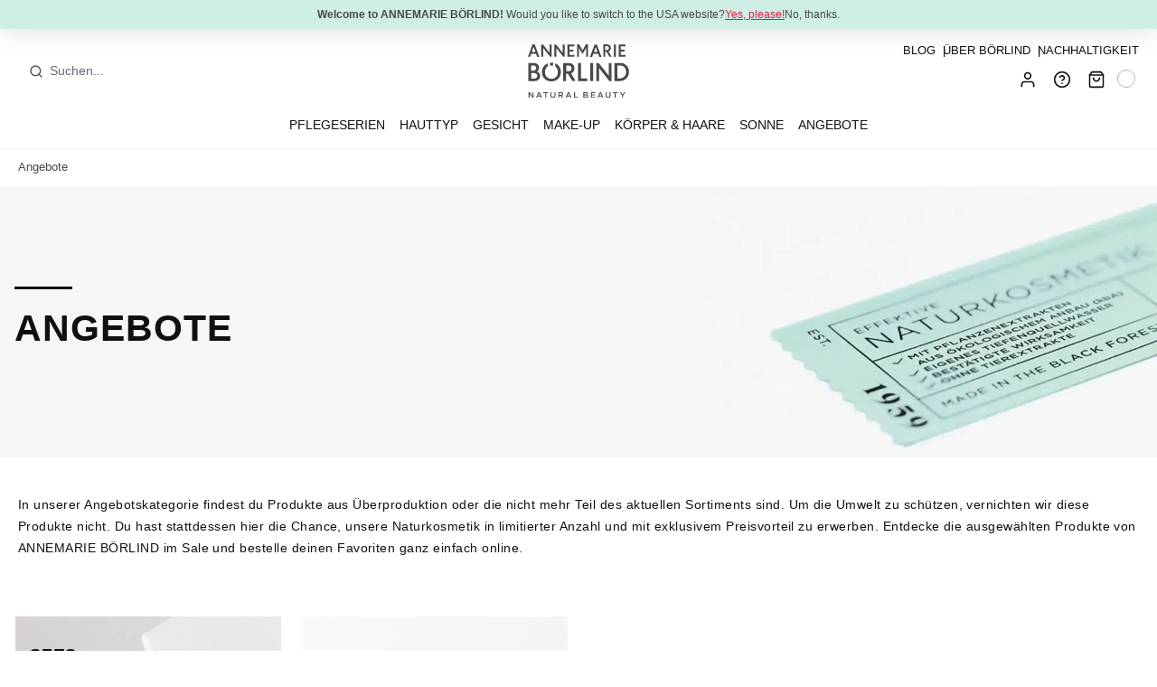

--- FILE ---
content_type: text/html; charset=UTF-8
request_url: https://www.boerlind.com/de-de/angebote.html?_pmclid=b_10741125_wp_3881042_k_3477858&boerlind_alter=59%2C62&boerlind_hauttyp=936&boerlind_pflegeserie=941%2C944%2C948%2C995&gclid=Cj0KCQjwsuP5BRCoARIsAPtX_wG_jLZs44TTsvsmNVg1oov733ylWNGN-qLmkL1kyPVMHaT4Hm2QLTYaAuxtEALw_wcB
body_size: 42986
content:
<!DOCTYPE html>
<html lang="de-DE"
      itemscope="itemscope"
      >


    
                            
    <head>
                                
                                        <meta charset="utf-8">
            
                            <meta name="viewport"
                      content="width=device-width, initial-scale=1, shrink-to-fit=no">
            
                            <meta name="author"
                      content="">
                <meta name="robots"
                      content="index,follow">
                <meta name="revisit-after"
                      content="15 days">
                <meta name="keywords"
                      content="">
                <meta name="description"
                      content="Letzte Chance: Diese Produkte verlassen unser Sortiment! ➢ Jetzt Lieblingsprodukte mit Preisvorteil sichern!">
            
                    
                        <meta property="og:type" content="website"/>
        
                    <meta property="og:site_name" content="ANNEMARIE BÖRLIND Onlineshop"/>
        
                    <meta property="og:url" content="https://www.boerlind.com/de-de/angebote.html"/>
        
                                    <meta property="og:title" content="Naturkosmetik zu exklusiven Preisen | ANNEMARIE BÖRLIND"/>
                    
                                    <meta property="og:description" content="Letzte Chance: Diese Produkte verlassen unser Sortiment! ➢ Jetzt Lieblingsprodukte mit Preisvorteil sichern!"/>
                    
                                    <meta property="og:image" content="https://ab-dd.b-cdn.net/media/c7/34/58/1679663302/boerlind-logo_(2).svg?ts=1709125428"/>
                    
                    <meta name="twitter:card" content="summary"/>
        
                    <meta name="twitter:site" content="ANNEMARIE BÖRLIND Onlineshop"/>
        
                                    <meta property="twitter:title" content="Naturkosmetik zu exklusiven Preisen | ANNEMARIE BÖRLIND"/>
                    
                                    <meta property="twitter:description" content="Letzte Chance: Diese Produkte verlassen unser Sortiment! ➢ Jetzt Lieblingsprodukte mit Preisvorteil sichern!"/>
                    
                                    <meta property="twitter:image" content="https://ab-dd.b-cdn.net/media/c7/34/58/1679663302/boerlind-logo_(2).svg?ts=1709125428"/>
                        
                                    <meta 
                      content="ANNEMARIE BÖRLIND Onlineshop">
                <meta 
                      content="">
                <meta 
                      content="false">
                <meta 
                      content="https://ab-dd.b-cdn.net/media/c7/34/58/1679663302/boerlind-logo_(2).svg?ts=1709125428">
            

            <script src="https://cdn.ablyft.com/s/94154357.js"></script>
    
                                            <meta name="theme-color"
                      content="#fff">
                            
                                                

    
                                        <script src="https://api.crefopay.de/libs/3.0/apple-client.js"></script>
            
                        <script src="https://api.crefopay.de/libs/3.0/paypal-client.js"></script>
            

                    
            
                                        
        <script type="application/ld+json">
            [{"@context":"https:\/\/schema.org","@type":"BreadcrumbList","itemListElement":[{"@type":"ListItem","position":1,"name":"Angebote","item":"https:\/\/www.boerlind.com\/de-de\/angebote.html"}]}]
        </script>
    



            <meta data-privacy-proxy-server="https://privacy-proxy-server.usercentrics.eu">
    

                    <link rel="shortcut icon"
                  href="https://ab-dd.b-cdn.net/media/e7/96/ea/1644826266/favicon.png?ts=1750663237">
        
                                <link rel="apple-touch-icon"
                  href="https://ab-dd.b-cdn.net/media/0c/78/78/1718110988/apple-touch-icon.png?ts=1749631829">
                    
        <link rel="canonical" href="https://www.boerlind.com/de-de/angebote.html" />
                    <title >Naturkosmetik zu exklusiven Preisen | ANNEMARIE BÖRLIND</title>
        
                <link rel="preload"
          href="https://www.boerlind.com/bundles/hmmhboerlindthemeplugin/font/GothamSSm-Book_Web.woff2?1765267651"
          as="font"
          crossorigin="anonymous"
          type="font/woff2">

    <link rel="preload"
          href="https://www.boerlind.com/bundles/hmmhboerlindthemeplugin/font/GothamSSm-Bold_Web.woff2?1765267651"
          as="font"
          crossorigin="anonymous"
          type="font/woff2">

    <style>
        @font-face {
            font-family: 'HCo Gotham SSm';
            src: url("https://www.boerlind.com/bundles/hmmhboerlindthemeplugin/font/GothamSSm-Light_Web.woff2?1765267651") format('woff2');
            font-weight: 300;
            font-style: normal;
            font-display: swap;
        }

        @font-face {
            font-family: 'HCo Gotham SSm';
            src: url("https://www.boerlind.com/bundles/hmmhboerlindthemeplugin/font/GothamSSm-LightItalic_Web.woff2?1765267651") format('woff2');
            font-weight: 300;
            font-style: italic;
            font-display: swap;
        }

        @font-face {
            font-family: 'HCo Gotham SSm';
            src: url("https://www.boerlind.com/bundles/hmmhboerlindthemeplugin/font/GothamSSm-Book_Web.woff2?1765267651") format('woff2');
            font-weight: 400;
            font-style: normal;
            font-display: swap;
        }

        @font-face {
            font-family: 'HCo Gotham SSm';
            src: url("https://www.boerlind.com/bundles/hmmhboerlindthemeplugin/font/GothamSSm-BookItalic_Web.woff2?1765267651") format('woff2');
            font-weight: 400;
            font-style: italic;
            font-display: swap;
        }

        @font-face {
            font-family: 'HCo Gotham SSm';
            src: url("https://www.boerlind.com/bundles/hmmhboerlindthemeplugin/font/GothamSSm-Medium_Web.woff2?1765267651") format('woff2');
            font-weight: 500;
            font-style: normal;
            font-display: swap;
        }

        @font-face {
            font-family: 'HCo Gotham SSm';
            src: url("https://www.boerlind.com/bundles/hmmhboerlindthemeplugin/font/GothamSSm-MediumItalic_Web.woff2?1765267651") format('woff2');
            font-weight: 500;
            font-style: italic;
            font-display: swap;
        }

        @font-face {
            font-family: 'HCo Gotham SSm';
            src: url("https://www.boerlind.com/bundles/hmmhboerlindthemeplugin/font/GothamSSm-Bold_Web.woff2?1765267651") format('woff2');
            font-weight: 700;
            font-style: normal;
            font-display: swap;
        }

        @font-face {
            font-family: 'HCo Gotham SSm';
            src: url("https://www.boerlind.com/bundles/hmmhboerlindthemeplugin/font/GothamSSm-BoldItalic_Web.woff2?1765267651") format('woff2');
            font-weight: 700;
            font-style: italic;
            font-display: swap;
        }
    </style>

                                                                              <link rel="stylesheet"
                      href="https://www.boerlind.com/theme/5fa17d60e1d10e23c834c82e85427d07/css/all.css?1768293583">
                                    

    
            <link rel="stylesheet" href="https://www.boerlind.com/bundles/moorlfoundation/storefront/css/animate.css?1765267647">
    
    
            <script type="application/javascript">window.moorlAnimationZIndex = "9000";</script>
    
            <style>
            :root {
                --moorl-advanced-search-width: 600px;
            }
        </style>
    
    <style type="text/css">
                                                            .bonus-system-redeem-points-container, .bonus-system-points-container,.bonus-system-points-header-container, .bonus-system-get-points-container  {
                background-color: #fbf5db !important;
            }
            .badge-bonus-product {
                                    color: #ffffff !important;
                                background-color: #fbf5db !important;
            }
            .sidebar-bonus-header {
                background-color: #fbf5db !important;
            }
        
        .bonus-brand {
                            background-color: #f1c40f !important;
                                        color: #ffffff !important;
                    }
                    .bonus-text {
                color: #ae8e0a !important;
            }
            .sidebar-bonus-header {
                color: #ae8e0a !important;
            }
            .bonus-system-points-header-container .bonus-text .nav-link.dropdown-toggle {
                color: #ae8e0a !important;
            }
            .bonus-system-account-left-menu .sidebar-bonus-header .bonus-you-have {
                color: #ae8e0a !important;
            }
            .bonus-system-account-left-menu .sidebar-bonus-header .bonus-you-have-points {
                color: #ae8e0a !important;
            }
            .bonus-system-points-header-container .bonus-text .nav-link.without-dropdown-toggle {
                color: #ae8e0a !important;
            }
                            .bonus-slider-container .noUi-horizontal .noUi-handle {
                background-color: #f1c40f !important;
            }
        
        /* Notification on a product detail page */
                    .alert-bonus-points {
                background-color: #f1c40f;
            }
        
        .alert-bonus-points .alert-content-container {
                            color: #ae8e0a;
                                        background-color: #fbf5db;
                    }

        /* Button: Buy with points */
        .bonus-products .points-buy-button {
                            color: #ffffff;
                                        background-color: #f1c40f;
                border-color: #f1c40f;
                    }

        .bonus-products .points-buy-button:hover {
                            color: #ffffff;
                                        background-color: color-mix(in srgb, #f1c40f 90%, black 10%);
                border-color: color-mix(in srgb, #f1c40f 90%, black 10%);
                    }
    </style>


      
    
                                                                                                                                                                                                                                                                                                                                                                              

    <style>
        .center-absolute{position:absolute;top:50%;left:50%;transform:translate(-50%,-50%)}.horizontal-scroll{display:flex;overflow-x:auto;gap:10px;white-space:nowrap;-ms-overflow-style:none;scrollbar-width:none}.horizontal-scroll::-webkit-scrollbar{display:none}.tab-list-border{border-bottom:1px solid #b2b2b2;padding-bottom:10px}.tab-navigation-list{display:flex;gap:10px;list-style-image:none!important;margin:0!important;padding:0!important}.tab-navigation-item,.tab-navigation-item-active{padding:12px 16px;background:#fff;border:1px solid #b2b2b2;justify-content:center;align-items:center;display:inline-flex;text-align:center;color:gray;font-size:14px;font-weight:400;word-wrap:break-word;text-decoration:none;transition:color .3s,border-color .3s}.underline,.underline-dt{background-color:#494949}.tab-navigation-item-active,.tab-navigation-item:hover{text-decoration:underline;text-underline-offset:3px}.tab-navigation-item a{color:inherit}.tab-navigation-item-active{border-color:#494949;color:#494949;font-weight:400}@media (max-width:991px){.tab-navigation-item,.tab-navigation-item-active{padding:8px 10px;font-size:13px}}.category-title{color:#494949;font-weight:600;text-transform:uppercase;letter-spacing:.1rem;font-size:1.5rem;line-height:38px}.underline{width:55px;height:2.5px}.underline-dt{margin-top:30px;width:80px;height:3px}.category-desc{text-align:left;color:#494949;font-size:1rem;font-weight:300;text-transform:none}.category-desc-dt{text-align:center;color:#494949;font-size:16px;font-weight:400;word-wrap:break-word}.content-pre-headline{color:#a5a5a5;font-size:16px;font-weight:300;margin-bottom:1.5rem;text-transform:uppercase}.content-text{color:#494949;font-size:16px;font-weight:400;line-height:26px}.content-h2,.content-h3,.system-care-title,.system-care-title--desktop{font-weight:600;text-transform:uppercase;color:#494949}.content-h2{font-size:20px;letter-spacing:0;margin-top:3rem;margin-bottom:1rem;line-height:1.6rem}.content-h3{font-size:18px;line-height:21px;letter-spacing:0;margin-top:2rem;margin-bottom:.5rem}@media (min-width:768px){h1{line-height:55px}}@media (max-width:767px){h1{line-height:40px}}.cms-element-category-selection__subcategory-content h3{overflow-wrap:break-word;hyphens:auto}.system-care-title,.system-care-title--desktop{letter-spacing:.1rem;font-size:1.9rem}.system-care-topline,.system-care-topline--desktop{color:#494949;font-weight:300;font-size:.8rem;display:block;margin-bottom:-.6rem}.system-care-subline,.system-care-subline--desktop{color:#494949;font-weight:300;font-size:1.2rem;margin-top:-.5rem;line-height:1.6rem}@media screen and (min-width:1921px){.system-care-title--desktop{font-size:3.1rem}.system-care-topline--desktop{font-size:1.1rem;margin-bottom:-.5rem}.system-care-subline--desktop{font-size:1.9rem;margin-top:.8rem;margin-bottom:.5rem;line-height:2.2rem}}@media screen and (max-width:1920px){.system-care-title--desktop{font-size:2.6rem}.system-care-topline--desktop{font-size:1rem;margin-bottom:-.6rem}.system-care-subline--desktop{font-size:1.6rem;margin-top:-.3rem;margin-bottom:.5rem;line-height:1.9rem}}@media screen and (max-width:919px){.system-care-title--desktop{font-size:2.3rem}.system-care-topline--desktop{font-size:.9rem;margin-bottom:-1rem}.system-care-subline--desktop{font-size:1.4rem;margin-top:-.8rem;margin-bottom:.5rem}}.cms-element-text ul{margin-left:1rem}.btn.focus,.btn:focus{box-shadow:none}.icon-sliders-horizontal svg{width:14px}.line-item-children.nesting-level-1{background-color:#f6f6f7}.cms-block-teaser-inform-inner__headline .cms-element-text:after{bottom:-1rem}.product-box .card-body .product-info{min-height:193px}.newsletter-registration__disclaimer{color:var(--color-brand-ab-400)}.bundle-sub-product-info{display:none!important}.list-group-item-action:focus,.list-group-item-action:hover,.order-item-detail-footer,.order-item-detail-footnote{background-color:#fff!important}.newsletter-registration{background:linear-gradient(94deg,#f3f1ef,#f3f1ef)!important}.product-box .card-body .product-badges,.review-wrapper{display:none}h3{letter-spacing:0!important}.footer-main::before{background:#cfefe5!important}.address-editor-create:not(.collapsed):hover,.address-editor-edit:not(.collapsed):hover,.address-editor-select:not(.collapsed):hover,.btn-buy:hover,.btn-primary:hover{background-color:var(--color-ab-400,#6d6d6d)!important;border-color:var(--color-ab-400,#6d6d6d)!important;color:#fff}

.product-box .card-body .product-image-wrapper h5, .product-box .card-body .product-image-wrapper .h5 {
    color: var(--color-ab-950) !important;
}
    </style>

                    <script src="https://www.boerlind.com/bundles/hmmhbasethemeplugin/datadog/datadog-config.js?1765267650"></script>
    <script src="https://www.boerlind.com/bundles/hmmhbasethemeplugin/datadog/loadDatadogRUM.js?1765267650"></script>
                            <script id="usercentrics-cmp" src="https://app.usercentrics.eu/browser-ui/latest/loader.js" data-settings-id="qo1ScyUudf29_D" async></script>
            
                
    <script>
        window.features = {"V6_5_0_0":true,"v6.5.0.0":true,"V6_6_0_0":true,"v6.6.0.0":true,"V6_7_0_0":false,"v6.7.0.0":false,"ADDRESS_SELECTION_REWORK":false,"address.selection.rework":false,"DISABLE_VUE_COMPAT":false,"disable.vue.compat":false,"ACCESSIBILITY_TWEAKS":true,"accessibility.tweaks":true,"ADMIN_VITE":false,"admin.vite":false,"TELEMETRY_METRICS":false,"telemetry.metrics":false,"PERFORMANCE_TWEAKS":false,"performance.tweaks":false,"CACHE_REWORK":false,"cache.rework":false,"PAYPAL_SETTINGS_TWEAKS":false,"paypal.settings.tweaks":false,"FEATURE_SWAGCMSEXTENSIONS_1":true,"feature.swagcmsextensions.1":true,"FEATURE_SWAGCMSEXTENSIONS_2":true,"feature.swagcmsextensions.2":true,"FEATURE_SWAGCMSEXTENSIONS_8":true,"feature.swagcmsextensions.8":true,"FEATURE_SWAGCMSEXTENSIONS_63":true,"feature.swagcmsextensions.63":true};
    </script>
        


        <script>
        window.countryMapping = {
                };
    </script>
    
    <script type="text/javascript" src="//widgets.trustedshops.com/reviews/tsSticker/tsProductStickerSummary.js"></script>


            
                    
        <script type="text/javascript" async defer src="https://apps.bazaarvoice.com/deployments/boerlind/main_site/production/de_DE/bv.js"></script>
    
                                                        
            <script>
            window.dataLayer = window.dataLayer || [];
            function gtag() { dataLayer.push(arguments); }

            (() => {
                const analyticsStorageEnabled = document.cookie.split(';').some((item) => item.trim().includes('google-analytics-enabled=1'));
                const adsEnabled = document.cookie.split(';').some((item) => item.trim().includes('google-ads-enabled=1'));

                // Always set a default consent for consent mode v2
                gtag('consent', 'default', {
                    'ad_user_data': adsEnabled ? 'granted' : 'denied',
                    'ad_storage': adsEnabled ? 'granted' : 'denied',
                    'ad_personalization': adsEnabled ? 'granted' : 'denied',
                    'analytics_storage': analyticsStorageEnabled ? 'granted' : 'denied'
                });
            })();
        </script>
            

                

            <!-- Google Tag Manager -->
        <script defer>
            (function(w,d,s,l,i){w[l]=w[l]||[];w[l].push({'gtm.start':
                    new Date().getTime(),event:'gtm.js'});var f=d.getElementsByTagName(s)[0],
                j=d.createElement(s),dl=l!='dataLayer'?'&l='+l:'';j.async=true;j.src=
                'https://www.googletagmanager.com/gtm.js?id='+i+dl;f.parentNode.insertBefore(j,f);
            })(window,document,'script','dataLayer', 'GTM-5XBGZ3D');
        </script>
        <!-- End Google Tag Manager -->
    
                                            
                    <script>
                (function (sCDN, sCDNProject, sCDNWorkspace, sCDNVers) {
                    if (
                        window.localStorage !== null &&
                        typeof window.localStorage === "object" &&
                        typeof window.localStorage.getItem === "function" &&
                        window.sessionStorage !== null &&
                        typeof window.sessionStorage === "object" &&
                        typeof window.sessionStorage.getItem === "function"
                    ) {
                        sCDNVers =
                            window.sessionStorage.getItem("jts_preview_version") ||
                            window.localStorage.getItem("jts_preview_version") ||
                            sCDNVers;
                    }
                    window.jentis = window.jentis || {};
                    window.jentis.config = window.jentis.config || {};
                    window.jentis.config.frontend = window.jentis.config.frontend || {};
                    window.jentis.config.frontend.cdnhost =
                        sCDN + "/get/" + sCDNWorkspace + "/web/" + sCDNVers + "/";
                    window.jentis.config.frontend.vers = sCDNVers;
                    window.jentis.config.frontend.env = sCDNWorkspace;
                    window.jentis.config.frontend.project = sCDNProject;
                    window._jts = window._jts || [];
                    var f = document.getElementsByTagName("script")[0];
                    var j = document.createElement("script");
                    j.async = true;
                    j.src = window.jentis.config.frontend.cdnhost + "cjmcri.js";
                    f.parentNode.insertBefore(j, f);
                })("https://w53cep.boerlind.com","boerlind-com","live", "_");

                if (!1) {
                    _jts.push({ track: "pageview" });
                    _jts.push({ track: "submit" });
                }
            </script>
            
                                                                <span map-tracking-data-ga4-to-jentis
                      data-map-tracking-data-ga4-to-jentis-options="{&quot;isGuest&quot;:null,&quot;customerMail&quot;:null,&quot;customerNumber&quot;:null}">
                </span>
                        


    
    <template
            data-hmmh-tracking-plugin
            data-hmmh-tracking-plugin-options="{&quot;salesChannel&quot;:{&quot;name&quot;:&quot;ANNEMARIE B\u00d6RLIND DE\/AT&quot;,&quot;id&quot;:&quot;99325c06af254a0faf9dd67948d8446d&quot;},&quot;activeEngines&quot;:[&quot;ga4&quot;],&quot;debugMode&quot;:false}"
    >
    </template>

                            
            <script type="text/javascript"
                                src='https://www.google.com/recaptcha/api.js?render=6Lc8AeAnAAAAAPMIrEJxbfoH49MuSa2_mnomoS4L'
                defer></script>
        <script>
                                        window.googleReCaptchaV3Active = true;
                    </script>
            
                
        
                                        <script>
                window.activeNavigationId = '8c09238a91b24fd58314f9665ef739c0';
                window.router = {
                    'frontend.cart.offcanvas': '/de-de/checkout/offcanvas',
                    'frontend.cookie.offcanvas': '/de-de/cookie/offcanvas',
                    'frontend.checkout.finish.page': '/de-de/checkout/finish',
                    'frontend.checkout.info': '/de-de/widgets/checkout/info',
                    'frontend.menu.offcanvas': '/de-de/widgets/menu/offcanvas',
                    'frontend.cms.page': '/de-de/widgets/cms',
                    'frontend.cms.navigation.page': '/de-de/widgets/cms/navigation',
                    'frontend.account.addressbook': '/de-de/widgets/account/address-book',
                    'frontend.country.country-data': '/de-de/country/country-state-data',
                    'frontend.app-system.generate-token': '/de-de/app-system/Placeholder/generate-token',
                    };
                window.salesChannelId = '99325c06af254a0faf9dd67948d8446d';
            </script>
        
    
        <script>
        window.router['frontend.cms.crosssell'] = '/de-de/econdacrosssell';
    </script>
    


        
    <script>
        window.router['widgets.swag.cmsExtensions.quickview'] = '/de-de/swag/cms-extensions/quickview';
        window.router['widgets.swag.cmsExtensions.quickview.variant'] = '/de-de/swag/cms-extensions/quickview/variant';
    </script>

                                <script>
                
                window.breakpoints = {"xs":0,"sm":576,"md":768,"lg":992,"xl":1200,"xxl":1400};
            </script>
        
        
                        
                            <script>
                window.themeAssetsPublicPath = 'https://www.boerlind.com/theme/2dc4ce9d4ad445ca89c5ebfcb89f8ef3/assets/';
            </script>
        
                        
    <script>
        window.validationMessages = {"required":"Die Eingabe darf nicht leer sein.","email":"Ung\u00fcltige E-Mail-Adresse. Die E-Mail ben\u00f6tigt das Format \"nutzer@beispiel.de\".","confirmation":"Ihre Eingaben sind nicht identisch.","minLength":"Die Eingabe ist zu kurz."};
    </script>
        
                                                                <script>
                        window.themeJsPublicPath = 'https://www.boerlind.com/theme/5fa17d60e1d10e23c834c82e85427d07/js/';
                    </script>
                                            <script type="text/javascript" src="https://www.boerlind.com/theme/5fa17d60e1d10e23c834c82e85427d07/js/storefront/storefront.js?1768293586" defer></script>
                                            <script type="text/javascript" src="https://www.boerlind.com/theme/5fa17d60e1d10e23c834c82e85427d07/js/hmmh-dhl-integration-plugin/hmmh-dhl-integration-plugin.js?1768293587" defer></script>
                                            <script type="text/javascript" src="https://www.boerlind.com/theme/5fa17d60e1d10e23c834c82e85427d07/js/hmmh-geolocation-check-plugin/hmmh-geolocation-check-plugin.js?1768293587" defer></script>
                                            <script type="text/javascript" src="https://www.boerlind.com/theme/5fa17d60e1d10e23c834c82e85427d07/js/hmmh-magazine-columns-plugin/hmmh-magazine-columns-plugin.js?1768293587" defer></script>
                                            <script type="text/javascript" src="https://www.boerlind.com/theme/5fa17d60e1d10e23c834c82e85427d07/js/hmmh-sticky-contact-plugin/hmmh-sticky-contact-plugin.js?1768293587" defer></script>
                                            <script type="text/javascript" src="https://www.boerlind.com/theme/5fa17d60e1d10e23c834c82e85427d07/js/hmmh-suite-crm-connector-plugin/hmmh-suite-crm-connector-plugin.js?1768293587" defer></script>
                                            <script type="text/javascript" src="https://www.boerlind.com/theme/5fa17d60e1d10e23c834c82e85427d07/js/hmmh-tracking-plugin/hmmh-tracking-plugin.js?1768293587" defer></script>
                                            <script type="text/javascript" src="https://www.boerlind.com/theme/5fa17d60e1d10e23c834c82e85427d07/js/klavi-overd/klavi-overd.js?1768293587" defer></script>
                                            <script type="text/javascript" src="https://www.boerlind.com/theme/5fa17d60e1d10e23c834c82e85427d07/js/compra-password-validator-s-w6/compra-password-validator-s-w6.js?1768293587" defer></script>
                                            <script type="text/javascript" src="https://www.boerlind.com/theme/5fa17d60e1d10e23c834c82e85427d07/js/crefo-pay-storefront/crefo-pay-storefront.js?1768293587" defer></script>
                                            <script type="text/javascript" src="https://www.boerlind.com/theme/5fa17d60e1d10e23c834c82e85427d07/js/dvsn-return-shipment/dvsn-return-shipment.js?1768293587" defer></script>
                                            <script type="text/javascript" src="https://www.boerlind.com/theme/5fa17d60e1d10e23c834c82e85427d07/js/econd-cross-selll/econd-cross-selll.js?1768293587" defer></script>
                                            <script type="text/javascript" src="https://www.boerlind.com/theme/5fa17d60e1d10e23c834c82e85427d07/js/econd-loader/econd-loader.js?1768293587" defer></script>
                                            <script type="text/javascript" src="https://www.boerlind.com/theme/5fa17d60e1d10e23c834c82e85427d07/js/econd-web-analytics/econd-web-analytics.js?1768293587" defer></script>
                                            <script type="text/javascript" src="https://www.boerlind.com/theme/5fa17d60e1d10e23c834c82e85427d07/js/intedia-doofinder-s-w6/intedia-doofinder-s-w6.js?1768293587" defer></script>
                                            <script type="text/javascript" src="https://www.boerlind.com/theme/5fa17d60e1d10e23c834c82e85427d07/js/moorl-foundation/moorl-foundation.js?1768293587" defer></script>
                                            <script type="text/javascript" src="https://www.boerlind.com/theme/5fa17d60e1d10e23c834c82e85427d07/js/moorl-magazine/moorl-magazine.js?1768293587" defer></script>
                                            <script type="text/javascript" src="https://www.boerlind.com/theme/5fa17d60e1d10e23c834c82e85427d07/js/neti-next-easy-coupon/neti-next-easy-coupon.js?1768293587" defer></script>
                                            <script type="text/javascript" src="https://www.boerlind.com/theme/5fa17d60e1d10e23c834c82e85427d07/js/neti-next-easy-coupon-designs/neti-next-easy-coupon-designs.js?1768293587" defer></script>
                                            <script type="text/javascript" src="https://www.boerlind.com/theme/5fa17d60e1d10e23c834c82e85427d07/js/neti-next-store-locator/neti-next-store-locator.js?1768293587" defer></script>
                                            <script type="text/javascript" src="https://www.boerlind.com/theme/5fa17d60e1d10e23c834c82e85427d07/js/prems-bonus-system/prems-bonus-system.js?1768293587" defer></script>
                                            <script type="text/javascript" src="https://www.boerlind.com/theme/5fa17d60e1d10e23c834c82e85427d07/js/prems-one-page-checkout6/prems-one-page-checkout6.js?1768293587" defer></script>
                                            <script type="text/javascript" src="https://www.boerlind.com/theme/5fa17d60e1d10e23c834c82e85427d07/js/solid-advanced-slider-elements/solid-advanced-slider-elements.js?1768293587" defer></script>
                                            <script type="text/javascript" src="https://www.boerlind.com/theme/5fa17d60e1d10e23c834c82e85427d07/js/swag-amazon-pay/swag-amazon-pay.js?1768293587" defer></script>
                                            <script type="text/javascript" src="https://www.boerlind.com/theme/5fa17d60e1d10e23c834c82e85427d07/js/swag-cms-extensions/swag-cms-extensions.js?1768293587" defer></script>
                                            <script type="text/javascript" src="https://www.boerlind.com/theme/5fa17d60e1d10e23c834c82e85427d07/js/swag-pay-pal/swag-pay-pal.js?1768293587" defer></script>
                                            <script type="text/javascript" src="https://www.boerlind.com/theme/5fa17d60e1d10e23c834c82e85427d07/js/zeobv-bundle-products/zeobv-bundle-products.js?1768293587" defer></script>
                                            <script type="text/javascript" src="https://www.boerlind.com/theme/5fa17d60e1d10e23c834c82e85427d07/js/trusted-shops-easy-integration-s6/trusted-shops-easy-integration-s6.js?1768293587" defer></script>
                                            <script type="text/javascript" src="https://www.boerlind.com/theme/5fa17d60e1d10e23c834c82e85427d07/js/hmmh-base-theme-plugin/hmmh-base-theme-plugin.js?1768293587" defer></script>
                                            <script type="text/javascript" src="https://www.boerlind.com/theme/5fa17d60e1d10e23c834c82e85427d07/js/hmmh-boerlind-theme-plugin/hmmh-boerlind-theme-plugin.js?1768293587" defer></script>
                                                        

    
    
    	
    
            <script src="https://integrations.etrusted.com/applications/widget.js/v2" defer async></script>
         </head>

            <span data-hmmh-tracking-item="{&quot;totalvalue&quot;:0.0,&quot;currency&quot;:&quot;EUR&quot;,&quot;tax&quot;:0.0,&quot;shipping&quot;:0.0,&quot;domain_tracking_event_key&quot;:&quot;ecommerce_every_page_load_cart_data&quot;,&quot;promotions&quot;:[]}" hidden="hidden"></span>
                
        <body class="    is-ctl-navigation is-act-index
    ">

            
                
    
    
            <div id="page-top" class="skip-to-content bg-primary-subtle text-primary-emphasis overflow-hidden" tabindex="-1">
            <div class="container skip-to-content-container d-flex justify-content-center visually-hidden-focusable">
                                                                                        <a href="#content-main" class="skip-to-content-link d-inline-flex text-decoration-underline m-1 p-2 fw-bold gap-2">
                                Zum Hauptinhalt springen
                            </a>
                                            
                                                                        <a href="#header-main-search-input" class="skip-to-content-link d-inline-flex text-decoration-underline m-1 p-2 fw-bold gap-2 d-none d-sm-block">
                                Zur Suche springen
                            </a>
                                            
                                                                        <a href="#main-navigation-menu" class="skip-to-content-link d-inline-flex text-decoration-underline m-1 p-2 fw-bold gap-2 d-none d-lg-block">
                                Zur Hauptnavigation springen
                            </a>
                                                                        </div>
        </div>
        
        
    
    <div class="d-none" data-geolocation-banner
         data-geolocation-banner-options="{&quot;bannerEndpoint&quot;:&quot;\/de-de\/hmmh\/geolocation\/banner&quot;}">
    </div>

    <div class="d-none" data-geolocation-data-loader
            data-geolocation-data-loader-options="{&quot;geolocationCheckEndpoint&quot;:&quot;\/de-de\/hmmh\/geolocation\/country-data&quot;}"></div>

    			                <noscript class="noscript-main">
                
                <div role="alert"
         aria-live="polite"
                  class="alert alert-info d-flex align-items-center">
                                                                        
                                                        
                    <span class="icon icon-info">
                                <svg xmlns="http://www.w3.org/2000/svg" xmlns:xlink="http://www.w3.org/1999/xlink" width="24" height="24" viewBox="0 0 24 24"><defs><path d="M12 7c.5523 0 1 .4477 1 1s-.4477 1-1 1-1-.4477-1-1 .4477-1 1-1zm1 9c0 .5523-.4477 1-1 1s-1-.4477-1-1v-5c0-.5523.4477-1 1-1s1 .4477 1 1v5zm11-4c0 6.6274-5.3726 12-12 12S0 18.6274 0 12 5.3726 0 12 0s12 5.3726 12 12zM12 2C6.4772 2 2 6.4772 2 12s4.4772 10 10 10 10-4.4772 10-10S17.5228 2 12 2z" id="icons-default-info" /></defs><use xlink:href="#icons-default-info" fill="#758CA3" fill-rule="evenodd" /></svg>
            </span>
                                                        
                                    
                    <div class="alert-content-container">
                                                    
                                                        <div class="alert-content">                                                    Um unseren Shop in vollem Umfang nutzen zu können, empfehlen wir dir Javascript in deinem Browser zu aktivieren.
                                                                </div>                
                                                                </div>
            </div>

                </noscript>
        

            <!-- Google Tag Manager (noscript) -->
        <noscript>
            <iframe src="https://www.googletagmanager.com/ns.html?id=GTM-5XBGZ3D"
                    height="0" width="0" style="display:none;visibility:hidden">
            </iframe>
        </noscript>
        <!-- End Google Tag Manager (noscript) -->
    

	
					
					
												
		
            <div class="ecconfig d-none" data-clientkey="00002a59-167e13f2-ec30-332e-beb3-7673e6e3cbd9" data-containerid="6739"></div>
    
    			<div class="header-container full-layout"  data-sticky-header  data-flyout-menu="true">
																					
<div class="usp-banner-container has-etrusted ">
  <ul class="usp-list-container row">
    <li class="usp-list-item col-6 col-lg usp-one">
      <span class="usp-content">
        <a href="https://www.boerlind.com/de-de/produkte/augenpflege-hyaluron-augenpads-rosa.html">LIMITED PRE-ORDER: Hyaluron Augenpads Love Edition</a>
      </span>
    </li>


          <li class="usp-list-item col-12 col-lg etrusted hide-trusted-shops-on-sticky-announcement-bar-mobile">
        <etrusted-widget data-etrusted-widget-id="wdg-8ff51963-ad3a-4932-9676-52d96900e0b0" class="d-none d-lg-block"></etrusted-widget>
        <etrusted-widget data-etrusted-widget-id="wdg-c690ba3d-f1be-4ad0-b2a0-0b62fa91363b" class="d-lg-none"></etrusted-widget>
      </li>
    
    <li class="usp-list-item col-6 col-lg usp-two">
      <span class="usp-content">
        <a href="https://www.boerlind.com/de-de/system-absolute-system-anti-aging">SYSTEM ABSOLUTE: Reinigung ab 90€ geschenkt</a>
      </span>
    </li>

      </ul>
</div>

<!-- Additional informations in offcanvas -->
  <div class="offcanvas offcanvas-end promo-offcanvas" tabindex="-1" id="promo-one">
    <div class="offcanvas-header">
      <button type="button" class="btn-close" data-bs-dismiss="offcanvas" aria-label="general.close"></button>
    </div>
    <div class="offcanvas-body">
      Zertifizierte Naturkosmetik
    </div>
  </div>

  <div class="offcanvas offcanvas-end promo-offcanvas" tabindex="-1" id="promo-two">
    <div class="offcanvas-header">
      <button type="button" class="btn-close" data-bs-dismiss="offcanvas" aria-label="general.close"></button>
    </div>
    <div class="offcanvas-body">
      Lorem ipsum dolor sit amet, consetetur sadipscing elitr, sed diam nonumy eirmod tempor invidunt ut labore et dolore magna aliquyam erat, sed diam voluptua. At vero eos et accusam et justo duo dolores et ea rebum. Stet clita kasd gubergren, no sea takimata sanctus est Lorem ipsum dolor sit amet. Lorem ipsum dolor sit amet, consetetur sadipscing elitr, sed diam nonumy eirmod tempor invidunt ut labore et dolore magna aliquyam erat, sed diam voluptua. At vero eos et accusam et justo duo dolores et ea rebum. Stet clita kasd gubergren, no sea takimata sanctus est Lorem ipsum dolor sit amet.
    </div>
  </div>

  <div class="offcanvas offcanvas-end promo-offcanvas" tabindex="-1" id="promo-three">
    <div class="offcanvas-header">
      <button type="button" class="btn-close" data-bs-dismiss="offcanvas" aria-label="general.close"></button>
    </div>
    <div class="offcanvas-body">
      Lorem ipsum dolor sit amet, consetetur sadipscing elitr, sed diam nonumy eirmod tempor invidunt ut labore et dolore magna aliquyam erat, sed diam voluptua. At vero eos et accusam et justo duo dolores et ea rebum. Stet clita kasd gubergren, no sea takimata sanctus est Lorem ipsum dolor sit amet. Lorem ipsum dolor sit amet, consetetur sadipscing elitr, sed diam nonumy eirmod tempor invidunt ut labore et dolore magna aliquyam erat, sed diam voluptua. At vero eos et accusam et justo duo dolores et ea rebum. Stet clita kasd gubergren, no sea takimata sanctus est Lorem ipsum dolor sit amet.
    </div>
  </div>
									
				<div class="header-container-inner">
					            
    
        <header class="header-main">
                            <div class="container">
                                
    <div class="top-bar d-none d-lg-block">
                                </div>
    
        <div class="header-row">
                            
    <div class="header-search">
        <form action="/de-de/search"
              method="get"
              data-search-widget="true"
              data-search-widget-options='{&quot;searchWidgetMinChars&quot;:1}'
              data-url="/de-de/suggest?search="
              class="header-search-form">
                           <div class="input-group">
                    <svg style="width: var(--space-4);" xmlns="http://www.w3.org/2000/svg" width="24" height="24" viewBox="0 0 24 24" fill="none" stroke="currentColor" stroke-width="2" stroke-linecap="round" stroke-linejoin="round" class="feather feather-search">
                        <circle cx="11" cy="11" r="8"></circle>
                        <line x1="21" y1="21" x2="16.65" y2="16.65"></line>
                    </svg>
                    
                                            <input
                            type="search"
                            id="header-main-search-input doofinder-selector"
                            name="search"
                            class="form-control header-search-input"
                            autocomplete="off"
                            autocapitalize="off"
                            placeholder="Suchen..."
                            aria-label="Suchen..."
                            role="combobox"
                            aria-autocomplete="list"
                            aria-controls="search-suggest-listbox"
                            aria-expanded="false"
                            aria-describedby="search-suggest-result-info"
                            value="">
                    
                                            <button type="submit" style="visibility: hidden;"
                                class="btn header-search-btn"
                                aria-label="Suchen">
                            <span class="header-search-icon">
                                    
                    <span class="icon icon-search">
                                <svg xmlns="http://www.w3.org/2000/svg" xmlns:xlink="http://www.w3.org/1999/xlink" width="24" height="24" viewBox="0 0 24 24"><defs><path d="M10.0944 16.3199 4.707 21.707c-.3905.3905-1.0237.3905-1.4142 0-.3905-.3905-.3905-1.0237 0-1.4142L8.68 14.9056C7.6271 13.551 7 11.8487 7 10c0-4.4183 3.5817-8 8-8s8 3.5817 8 8-3.5817 8-8 8c-1.8487 0-3.551-.627-4.9056-1.6801zM15 16c3.3137 0 6-2.6863 6-6s-2.6863-6-6-6-6 2.6863-6 6 2.6863 6 6 6z" id="icons-default-search" /></defs><use xlink:href="#icons-default-search" fill="#758CA3" fill-rule="evenodd" /></svg>
            </span>
                                </span>
                        </button>
                    
                                            <button class="btn header-close-btn js-search-close-btn d-none"
                                type="button"
                                aria-label="Die Dropdown-Suche schließen">
                            <span class="header-close-icon">
                                    
                    <span class="icon icon-x">
                                <svg xmlns="http://www.w3.org/2000/svg" xmlns:xlink="http://www.w3.org/1999/xlink" width="24" height="24" viewBox="0 0 24 24"><defs><path d="m10.5858 12-7.293-7.2929c-.3904-.3905-.3904-1.0237 0-1.4142.3906-.3905 1.0238-.3905 1.4143 0L12 10.5858l7.2929-7.293c.3905-.3904 1.0237-.3904 1.4142 0 .3905.3906.3905 1.0238 0 1.4143L13.4142 12l7.293 7.2929c.3904.3905.3904 1.0237 0 1.4142-.3906.3905-1.0238.3905-1.4143 0L12 13.4142l-7.2929 7.293c-.3905.3904-1.0237.3904-1.4142 0-.3905-.3906-.3905-1.0238 0-1.4143L10.5858 12z" id="icons-default-x" /></defs><use xlink:href="#icons-default-x" fill="#758CA3" fill-rule="evenodd" /></svg>
            </span>
                                </span>
                        </button>
                                    </div>
                    </form>
    </div>
        
                    <div class="col d-lg-none">
                <div class="menu-button">
                                            <button
                            class="btn nav-main-toggle-btn header-actions-btn"
                            type="button"
                            data-off-canvas-menu="true"
                            aria-label="Menü"
                        >
                                                            <svg xmlns="http://www.w3.org/2000/svg" width="24" height="24" viewBox="0 0 24 24" fill="none" stroke="currentColor" stroke-width="2" stroke-linecap="round" stroke-linejoin="round" class="feather feather-menu">
                                    <line x1="3" y1="12" x2="21" y2="12"/>
                                    <line x1="3" y1="6" x2="21" y2="6"/>
                                    <line x1="3" y1="18" x2="21" y2="18"/>
                                </svg>
                                                    </button>
                                    </div>
            </div>
        
                        <div class="header-logo-main text-center">
                    <a class="header-logo-main-link"
               href="/de-de/"
               title="Zur Startseite gehen">
                                    <picture class="header-logo-picture d-block m-auto">
                                                                            
                                                                            
                                                                                    <img src="https://ab-dd.b-cdn.net/media/c7/34/58/1679663302/boerlind-logo_%282%29.svg?ts=1709125428"
                                     alt="Zur Startseite gehen"
                                     class="img-fluid header-logo-main-img">
                                                                        </picture>
                            </a>
            </div>
        
        <div class="header-actions-wrapper">
                            <div class="header-service-menu d-none d-lg-flex"
                    id="headerServiceMenu"
                    data-flyout-menu="true">
                    <ul>
                                                
                                                <li class="navigation-link--blog">
                        <a href="https://www.boerlind.com/de-de/blog"
                           data-flyout-menu-trigger="bf45b2eb73ef4bc7a5b0f1e8707cff45"
                                                      title="Blog"
                        >
                            Blog
                        </a>
                    </li>
                                                                        
                                                <li>
                        <a href="https://www.boerlind.com/de-de/ueber-boerlind"
                                                           class="navigation-service-flyout-link"
                             data-flyout-menu-trigger="268cf7e3a4fe4153a9061b1ec30dc9fc"                           title="Über Börlind"
                        >
                            Über Börlind
                        </a>
                    </li>
                                                                        
                                                <li>
                        <a href="https://www.boerlind.com/de-de/nachhaltigkeit"
                                                           class="navigation-service-flyout-link"
                             data-flyout-menu-trigger="85a01de86b99442188bca5f3c36af4c1"                           title="Nachhaltigkeit"
                        >
                            Nachhaltigkeit
                        </a>
                    </li>
                                        </ul>

                                                                                            <div class="navigation-flyouts navigation-flyouts--service is-blog">
                                                                                                        <div class="navigation-flyout"
                                     data-flyout-menu-id="bf45b2eb73ef4bc7a5b0f1e8707cff45">
                                    <div class="container">
                                                                                        <div class="row">
        <div class="navigation-flyout-content navigation-service-flyout navigation-service-flyout--blog">
                        
                                                                                                                                    
                            <div class="navigation-service-flyout__blog-categories">
                    <h5 class="navigation-service-flyout__section-title">Kategorien</h5>

                    <div class="navigation-service-flyout__blog-categories-list">
                                            </div>
                </div>
            
                            <a href="https://www.boerlind.com/de-de/blog/7-facts-about-natural-skincare"
                class="navigation-service-flyout__blog-latest-post">
                    <h5 class="navigation-service-flyout__section-title">Neueste Beiträge</h5>

                    <div class="navigation-service-flyout__blog-latest-post-image">
                                            
                        
                        
    
                
                
    
        
            <img src="https://ab-dd.b-cdn.net/media/b6/65/4e/1769069457/ab-blog-facts-about-natural-skincare-hero.webp?ts=1769078073"                          loading="lazy" alt="Woman with natural-looking skin peeking through large green leaves" title="7 Facts About Natural Skincare"        />
    
                    </div>

                    <div class="navigation-service-flyout__blog-latest-post-title">
                        7 Facts About Natural Skincare
                    </div>

                    <div class="navigation-service-flyout__blog-latest-post-teaser">
                        Natural skincare has become a staple in many U.S. beauty routines as interest in ingredients, sustainability, and skin health continues to grow. But what does “natural” really mean—and can it truly deliver results? Here are seven key facts to help you make informed, confident choices for your skin.
                    </div>

                    <span class="navigation-service-flyout__blog-latest-post-button">
                        Zum Blogbeitrag >
                    </span>
                </a>
                    </div>
    </div>
                                                                            </div>
                                </div>
                            
                                                            </div>
                                                                                                        <div class="navigation-flyouts navigation-flyouts--service">
                                                                                                        <div class="navigation-flyout"
                                     data-flyout-menu-id="268cf7e3a4fe4153a9061b1ec30dc9fc">
                                    <div class="container">
                                                                                        
                
            <div class="row navigation-flyout-content navigation-service-flyout navigation-service-flyout--four-col">
                                                                                                                                                                                                                        <div class="col">
                            <div class="navigation-flyout-categories">
                                                                    <div class=" navigation-service-flyout-sub-headline-wrapper">
                                                                                                                            <a
                                                    href="https://www.boerlind.com/de-de/ueber-boerlind/pflegekonzept"
                                                    class=" nav-item nav-link navigation-flyout-link is-level-0"
                                                    
                                                    title="Pflegekonzept"
                                                                                                                                                    >
                                                Pflegekonzept
                                            </a>
                                        
                                                                            </div>
                                                                                                                                                                                                                                                                                                                                            
                                                                                            <a class="nav-item nav-link navigation-flyout-link is-level-4"
                                                   href="https://www.boerlind.com/de-de/ueber-boerlind/pflegekonzept/systempflege"
                                                   
                                                                                                      title="Systempflege">
                                                    <span >Systempflege</span>
                                                </a>
                                                                                                                                                                                                                                                                                                                
                                                                                            <a class="nav-item nav-link navigation-flyout-link is-level-4"
                                                   href="https://www.boerlind.com/de-de/ueber-boerlind/pflegekonzept/beratungstage"
                                                   
                                                                                                      title="Beratungstage">
                                                    <span >Beratungstage</span>
                                                </a>
                                                                                                                                                                                                                                                                                                                
                                                                                            <a class="nav-item nav-link navigation-flyout-link is-level-4"
                                                   href="https://www.boerlind.com/de-de/ueber-boerlind/pflegekonzept/annemarie-boerlind-spa"
                                                   
                                                                                                      title="ANNEMARIE BÖRLIND SPA">
                                                    <span >ANNEMARIE BÖRLIND SPA</span>
                                                </a>
                                                                                                                                                                                                                                                                                                                
                                                                                            <a class="nav-item nav-link navigation-flyout-link is-level-4"
                                                   href="https://www.boerlind.com/de-de/ueber-boerlind/pflegekonzept/partner-spas"
                                                   
                                                                                                      title="Partner SPAs">
                                                    <span >Partner SPAs</span>
                                                </a>
                                                                                                                                                                                    </div>
                        </div>
                                    
                                                                                                                                                                                                                                <div class="col">
                            <div class="navigation-flyout-categories">
                                                                    <div class=" navigation-service-flyout-sub-headline-wrapper">
                                                                                                                            <a
                                                    href="https://www.boerlind.com/de-de/ueber-boerlind/marke"
                                                    class=" nav-item nav-link navigation-flyout-link is-level-0"
                                                    
                                                    title="Marke"
                                                                                                                                                    >
                                                Marke
                                            </a>
                                        
                                                                            </div>
                                                                                                                                                                                                                                                                                                                                            
                                                                                            <a class="nav-item nav-link navigation-flyout-link is-level-4"
                                                   href="https://www.boerlind.com/de-de/ueber-boerlind/marke/effektive-naturkosmetik"
                                                   
                                                                                                      title="Effektive Naturkosmetik">
                                                    <span >Effektive Naturkosmetik</span>
                                                </a>
                                                                                                                                                                                                                                                                                                                
                                                                                            <a class="nav-item nav-link navigation-flyout-link is-level-4"
                                                   href="https://www.boerlind.com/de-de/ueber-boerlind/marke/philosophie"
                                                   
                                                                                                      title="Philosophie">
                                                    <span >Philosophie</span>
                                                </a>
                                                                                                                                                                                                                                                                                                                
                                                                                            <a class="nav-item nav-link navigation-flyout-link is-level-4"
                                                   href="https://www.boerlind.com/de-de/ueber-boerlind/marke/imagefilm"
                                                   
                                                                                                      title="Imagefilm">
                                                    <span >Imagefilm</span>
                                                </a>
                                                                                                                                                                                                                                                                                                                
                                                                                            <a class="nav-item nav-link navigation-flyout-link is-level-4"
                                                   href="https://www.boerlind.com/de-de/ueber-boerlind/marke/auszeichnungen"
                                                   
                                                                                                      title="Auszeichnungen">
                                                    <span >Auszeichnungen</span>
                                                </a>
                                                                                                                                                                                                                                                                                                                
                                                                                            <a class="nav-item nav-link navigation-flyout-link is-level-4"
                                                   href="https://www.boerlind.com/de-de/ueber-boerlind/marke/testergebnisse"
                                                   
                                                                                                      title="Testergebnisse">
                                                    <span >Testergebnisse</span>
                                                </a>
                                                                                                                                                                                    </div>
                        </div>
                                    
                                                                                                                                                                                                                                <div class="col">
                            <div class="navigation-flyout-categories">
                                                                    <div class=" navigation-service-flyout-sub-headline-wrapper">
                                                                                                                            <a
                                                    href="https://www.boerlind.com/de-de/ueber-boerlind/unternehmen"
                                                    class=" nav-item nav-link navigation-flyout-link is-level-0"
                                                    
                                                    title="Unternehmen"
                                                                                                                                                    >
                                                Unternehmen
                                            </a>
                                        
                                                                            </div>
                                                                                                                                                                                                                                                                                                                                            
                                                                                            <a class="nav-item nav-link navigation-flyout-link is-level-4"
                                                   href="https://www.boerlind.com/de-de/ueber-boerlind/unternehmen/boerlind-weltweit"
                                                   
                                                                                                      title="Börlind weltweit">
                                                    <span >Börlind weltweit</span>
                                                </a>
                                                                                                                                                                                                                                                                                                                
                                                                                            <a class="nav-item nav-link navigation-flyout-link is-level-4"
                                                   href="https://www.boerlind.com/de-de/ueber-boerlind/unternehmen/zertifizierung"
                                                   
                                                                                                      title="Zertifizierung">
                                                    <span >Zertifizierung</span>
                                                </a>
                                                                                                                                                                                                                                                                                                                
                                                                                            <a class="nav-item nav-link navigation-flyout-link is-level-4"
                                                   href="https://www.boerlind.com/de-de/ueber-boerlind/unternehmen/annemarie-lindner"
                                                   
                                                                                                      title="Annemarie Lindner">
                                                    <span >Annemarie Lindner</span>
                                                </a>
                                                                                                                                                                                                                                                                                                                
                                                                                            <a class="nav-item nav-link navigation-flyout-link is-level-4"
                                                   href="https://www.boerlind.com/de-de/ueber-boerlind/unternehmen/geschichte"
                                                   
                                                                                                      title="Geschichte">
                                                    <span >Geschichte</span>
                                                </a>
                                                                                                                                                                                                                                                                                                                
                                                                                            <a class="nav-item nav-link navigation-flyout-link is-level-4"
                                                   href="https://www.boerlind.com/de-de/ueber-boerlind/unternehmen/unsere-marken"
                                                   
                                                                                                      title="Unsere Marken">
                                                    <span >Unsere Marken</span>
                                                </a>
                                                                                                                                                                                                                                                                                                                
                                                                                            <a class="nav-item nav-link navigation-flyout-link is-level-4"
                                                   href="https://www.boerlind.com/de-de/ueber-boerlind/unternehmen/presse"
                                                   
                                                                                                      title="Presse">
                                                    <span >Presse</span>
                                                </a>
                                                                                                                                                                                    </div>
                        </div>
                                    
                                                                                                                                                                                                                                <div class="col">
                            <div class="navigation-flyout-categories">
                                                                    <div class=" navigation-service-flyout-sub-headline-wrapper">
                                                                                                                            <a
                                                    href="https://www.boerlind.com/de-de/ueber-boerlind/karriere"
                                                    class=" nav-item nav-link navigation-flyout-link is-level-0"
                                                    
                                                    title="Karriere"
                                                                                                                                                    >
                                                Karriere
                                            </a>
                                        
                                                                            </div>
                                                                                                                                                                                                                                                                                                                                            
                                                                                            <a class="nav-item nav-link navigation-flyout-link is-level-4"
                                                   href="https://www.boerlind.com/de-de/ueber-boerlind/karriere/stellenangebote"
                                                   
                                                                                                      title="Stellenangebote">
                                                    <span >Stellenangebote</span>
                                                </a>
                                                                                                                                                                                                                                                                                                                
                                                                                            <a class="nav-item nav-link navigation-flyout-link is-level-4"
                                                   href="https://www.boerlind.com/de-de/ueber-boerlind/karriere/boerlind-als-arbeitgeber"
                                                   
                                                                                                      title="Börlind als Arbeitgeber">
                                                    <span >Börlind als Arbeitgeber</span>
                                                </a>
                                                                                                                                                                                                                                                                                                                
                                                                                            <a class="nav-item nav-link navigation-flyout-link is-level-4"
                                                   href="https://www.boerlind.com/de-de/ueber-boerlind/karriere/bewerbungsprozess-tipps"
                                                   
                                                                                                      title="Bewerbungsprozess &amp; Tipps">
                                                    <span >Bewerbungsprozess &amp; Tipps</span>
                                                </a>
                                                                                                                                                                                                                                                                                                                
                                                                                            <a class="nav-item nav-link navigation-flyout-link is-level-4"
                                                   href="https://www.boerlind.com/de-de/ueber-boerlind/karriere/faq-zur-bewerbung"
                                                   
                                                                                                      title="FAQ zur Bewerbung">
                                                    <span >FAQ zur Bewerbung</span>
                                                </a>
                                                                                                                                                                                    </div>
                        </div>
                                    
                                                                    <div class="col">
            </div>
                    </div>
                    <div class="row navigation-flyout-bar">
                                                                                                                                                                                                                                                                                                                                                                                                                                                    </div>
                                                                                        </div>
                                </div>
                                                                                        </div>
                                                                                                        <div class="navigation-flyouts navigation-flyouts--service">
                                                                                                        <div class="navigation-flyout"
                                     data-flyout-menu-id="85a01de86b99442188bca5f3c36af4c1">
                                    <div class="container">
                                                                                        
                
            <div class="row navigation-flyout-content navigation-service-flyout navigation-service-flyout--four-col">
                                                                                                                                                                                                                        <div class="col-3 col-xl-3">
                            <div class="navigation-flyout-categories">
                                                                    <div class="navigation-service-flyout-cat-wrapper ">
                                                                                                                            <a
                                                    href="https://www.boerlind.com/de-de/nachhaltigkeit/unser-soziales-engagement"
                                                    class="service-teaser-headline nav-item nav-link navigation-flyout-link is-level-0"
                                                    
                                                    title="Unser soziales Engagement"
                                                                                                                                                    >
                                                Unser soziales Engagement
                                            </a>
                                        
                                                                                                        
                        
                        
    
    
    
    
                
                                            
                
                    
            <img src="https://ab-dd.b-cdn.net/media/d8/7b/8b/1690455479/01-boerlind-megamenue-nachhaltigkeit-soziales-engagement_%282%29.jpg?ts=1750084870"                             srcset="https://ab-dd.b-cdn.net/thumbnail/d8/7b/8b/1690455479/01-boerlind-megamenue-nachhaltigkeit-soziales-engagement_%282%29_1920x1920.jpg?ts=1690455480 1920w, https://ab-dd.b-cdn.net/thumbnail/d8/7b/8b/1690455479/01-boerlind-megamenue-nachhaltigkeit-soziales-engagement_%282%29_400x400.jpg?ts=1690455480 400w, https://ab-dd.b-cdn.net/thumbnail/d8/7b/8b/1690455479/01-boerlind-megamenue-nachhaltigkeit-soziales-engagement_%282%29_800x800.jpg?ts=1690455480 800w"
                                sizes="310px"
                                         class="navigation-flyout-teaser-image" alt="Zwei Frauen übergeben in ländlicher Umgebung einen gefüllten Sack, Haus und Solarpanel im Hintergrund" data-object-fit="cover" loading="lazy"        />
    
                                                                            </div>
                                                                            <div class="navigation-service-flyout-cat-desc"><p style="font-size: 14px;">Ob Aloe vera aus Guatemala oder Rosenkirschöl aus Nepal: Erfahre mehr über unsere sozialen und ökologischen Projekte.</p> </div>
                                                                                                                                    </div>
                        </div>
                                    
                                                                                                                                                                                                                                <div class="col-3 col-xl-3">
                            <div class="navigation-flyout-categories">
                                                                    <div class="navigation-service-flyout-cat-wrapper ">
                                                                                                                            <a
                                                    href="https://www.boerlind.com/de-de/nachhaltigkeit/unser-oekologischer-beitrag"
                                                    class="service-teaser-headline nav-item nav-link navigation-flyout-link is-level-0"
                                                    
                                                    title="Unser ökologischer Beitrag"
                                                                                                                                                    >
                                                Unser ökologischer Beitrag
                                            </a>
                                        
                                                                                                        
                        
                        
    
    
    
    
                
                                            
                
                    
            <img src="https://ab-dd.b-cdn.net/media/7c/8e/99/1690455552/02-boerlind-megamenue-nachhaltigkeit-oekologischer-beitrag_%282%29.jpg?ts=1750089471"                             srcset="https://ab-dd.b-cdn.net/thumbnail/7c/8e/99/1690455552/02-boerlind-megamenue-nachhaltigkeit-oekologischer-beitrag_%282%29_1920x1920.jpg?ts=1690455553 1920w, https://ab-dd.b-cdn.net/thumbnail/7c/8e/99/1690455552/02-boerlind-megamenue-nachhaltigkeit-oekologischer-beitrag_%282%29_800x800.jpg?ts=1690455553 800w, https://ab-dd.b-cdn.net/thumbnail/7c/8e/99/1690455552/02-boerlind-megamenue-nachhaltigkeit-oekologischer-beitrag_%282%29_400x400.jpg?ts=1690455553 400w"
                                sizes="310px"
                                         class="navigation-flyout-teaser-image" alt="Nahaufnahme eines grünen Blattes mit Wassertropfen, unscharfer Hintergrund mit weiteren Blättern" data-object-fit="cover" loading="lazy"        />
    
                                                                            </div>
                                                                            <div class="navigation-service-flyout-cat-desc"><p style="font-size: 14px;">Welchen Beitrag leisten wir, um unseren ökologischen Fußabdruck auf dieser Erde zu minimieren? Hier erfährst du mehr.</p> 

</div>
                                                                                                                                    </div>
                        </div>
                                    
                                                                                                                                                                                                                                <div class="col-3 col-xl-3">
                            <div class="navigation-flyout-categories">
                                                                    <div class="navigation-service-flyout-cat-wrapper ">
                                                                                                                            <a
                                                    href="https://www.boerlind.com/de-de/nachhaltigkeit/unser-oekonomischer-beitrag"
                                                    class="service-teaser-headline nav-item nav-link navigation-flyout-link is-level-0"
                                                    
                                                    title="Unser ökonomischer Beitrag"
                                                                                                                                                    >
                                                Unser ökonomischer Beitrag
                                            </a>
                                        
                                                                                                        
                        
                        
    
    
    
    
                
                                            
                
                    
            <img src="https://ab-dd.b-cdn.net/media/c9/c6/9b/1690455567/03-boerlind-megamenue-nachhaltigkeit-oekonomischer-beitrag_%283%29.jpg?ts=1749745243"                             srcset="https://ab-dd.b-cdn.net/thumbnail/c9/c6/9b/1690455567/03-boerlind-megamenue-nachhaltigkeit-oekonomischer-beitrag_%283%29_800x800.jpg?ts=1690455568 800w, https://ab-dd.b-cdn.net/thumbnail/c9/c6/9b/1690455567/03-boerlind-megamenue-nachhaltigkeit-oekonomischer-beitrag_%283%29_400x400.jpg?ts=1690455568 400w, https://ab-dd.b-cdn.net/thumbnail/c9/c6/9b/1690455567/03-boerlind-megamenue-nachhaltigkeit-oekonomischer-beitrag_%283%29_1920x1920.jpg?ts=1690455568 1920w"
                                sizes="310px"
                                         class="navigation-flyout-teaser-image" alt="Luftaufnahme eines Industriegebäudes mit Solaranlagen auf dem Dach, umgeben von Wald und Parkplätzen" data-object-fit="cover" loading="lazy"        />
    
                                                                            </div>
                                                                            <div class="navigation-service-flyout-cat-desc"><p style="font-size: 14px;">Finanzielle Unabhängigkeit und langjährige Partnerschaften: Erfahre mehr über unseren ökonomischen Beitrag.</p>

</div>
                                                                                                                                    </div>
                        </div>
                                    
                                                                                                                                                                                                                                <div class="col-3 col-xl-3">
                            <div class="navigation-flyout-categories">
                                                                    <div class="navigation-service-flyout-cat-wrapper ">
                                                                                                                            <a
                                                    href="https://www.boerlind.com/de-de/nachhaltigkeit/unsere-mission"
                                                    class="service-teaser-headline nav-item nav-link navigation-flyout-link is-level-0"
                                                    
                                                    title="Unsere Mission"
                                                                                                                                                    >
                                                Unsere Mission
                                            </a>
                                        
                                                                                                        
                        
                        
    
    
    
    
                
                                            
                
                    
            <img src="https://ab-dd.b-cdn.net/media/30/b3/08/1690455660/04-boerlind-megamenue-nachhaltigkeit-mission-2025_%281%29.jpg?ts=1749645391"                             srcset="https://ab-dd.b-cdn.net/thumbnail/30/b3/08/1690455660/04-boerlind-megamenue-nachhaltigkeit-mission-2025_%281%29_1920x1920.jpg?ts=1690455661 1920w, https://ab-dd.b-cdn.net/thumbnail/30/b3/08/1690455660/04-boerlind-megamenue-nachhaltigkeit-mission-2025_%281%29_800x800.jpg?ts=1690455661 800w, https://ab-dd.b-cdn.net/thumbnail/30/b3/08/1690455660/04-boerlind-megamenue-nachhaltigkeit-mission-2025_%281%29_400x400.jpg?ts=1690455661 400w"
                                sizes="310px"
                                         class="navigation-flyout-teaser-image" alt="Hand in Jacke berührt grüne Blätter an einem Strauch vor unscharfem, grünem Hintergrund" data-object-fit="cover" loading="lazy"        />
    
                                                                            </div>
                                                                            <div class="navigation-service-flyout-cat-desc"><p style="font-size: 14px;">Erfahre mehr über unsere Nachhaltigkeitsstrategie „Mission 2025“ und wie wir diese umsetzen möchten.</p>

</div>
                                                                                                                                    </div>
                        </div>
                                    
                                                                </div>
                    <div class="row navigation-flyout-bar">
                                                                                                                                    <div class="col-3">
                            <div class="navigation-flyout-category-link">
                                                                                                                                                <a class="nav-link"
                                           href="https://www.boerlind.com/de-de/nachhaltigkeit/unser-soziales-engagement"
                                           
                                           title="Unser soziales Engagement">
                                                                                            Zum sozialen engagement
                                                    
                    <span class="icon icon-arrow-right icon-primary">
                                <svg xmlns="http://www.w3.org/2000/svg" xmlns:xlink="http://www.w3.org/1999/xlink" width="16" height="16" viewBox="0 0 16 16"><defs><path id="icons-solid-arrow-right" d="M6.7071 6.2929c-.3905-.3905-1.0237-.3905-1.4142 0-.3905.3905-.3905 1.0237 0 1.4142l3 3c.3905.3905 1.0237.3905 1.4142 0l3-3c.3905-.3905.3905-1.0237 0-1.4142-.3905-.3905-1.0237-.3905-1.4142 0L9 8.5858l-2.2929-2.293z" /></defs><use transform="rotate(-90 9 8.5)" xlink:href="#icons-solid-arrow-right" fill="#758CA3" fill-rule="evenodd" /></svg>
            </span>
                                                                                        </a>
                                                                                                </div>
                        </div>
                                                                                                                                            <div class="col-3">
                            <div class="navigation-flyout-category-link">
                                                                                                                                                <a class="nav-link"
                                           href="https://www.boerlind.com/de-de/nachhaltigkeit/unser-oekologischer-beitrag"
                                           
                                           title="Unser ökologischer Beitrag">
                                                                                            Zum ökologischen Beitrag
                                                    
                    <span class="icon icon-arrow-right icon-primary">
                                <svg xmlns="http://www.w3.org/2000/svg" xmlns:xlink="http://www.w3.org/1999/xlink" width="16" height="16" viewBox="0 0 16 16"><use transform="rotate(-90 9 8.5)" xlink:href="#icons-solid-arrow-right" fill="#758CA3" fill-rule="evenodd" /></svg>
            </span>
                                                                                        </a>
                                                                                                </div>
                        </div>
                                                                                                                                            <div class="col-3">
                            <div class="navigation-flyout-category-link">
                                                                                                                                                <a class="nav-link"
                                           href="https://www.boerlind.com/de-de/nachhaltigkeit/unser-oekonomischer-beitrag"
                                           
                                           title="Unser ökonomischer Beitrag">
                                                                                            Zum ökonomischen Beitrag
                                                    
                    <span class="icon icon-arrow-right icon-primary">
                                <svg xmlns="http://www.w3.org/2000/svg" xmlns:xlink="http://www.w3.org/1999/xlink" width="16" height="16" viewBox="0 0 16 16"><use transform="rotate(-90 9 8.5)" xlink:href="#icons-solid-arrow-right" fill="#758CA3" fill-rule="evenodd" /></svg>
            </span>
                                                                                        </a>
                                                                                                </div>
                        </div>
                                                                                                                                            <div class="col-3">
                            <div class="navigation-flyout-category-link">
                                                                                                                                                <a class="nav-link"
                                           href="https://www.boerlind.com/de-de/nachhaltigkeit/unsere-mission"
                                           
                                           title="Unsere Mission">
                                                                                            Zu unserer Mission
                                                    
                    <span class="icon icon-arrow-right icon-primary">
                                <svg xmlns="http://www.w3.org/2000/svg" xmlns:xlink="http://www.w3.org/1999/xlink" width="16" height="16" viewBox="0 0 16 16"><use transform="rotate(-90 9 8.5)" xlink:href="#icons-solid-arrow-right" fill="#758CA3" fill-rule="evenodd" /></svg>
            </span>
                                                                                        </a>
                                                                                                </div>
                        </div>
                                                            </div>
                                                                                        </div>
                                </div>
                                                                                        </div>
                                        </div>
            
                                                <!--<div class="nav-main nav-inner col" sticky-header-navigation-target >
                                            </div>-->
                
                <div class="header-actions-col">
                                                    <div class="col-auto d-lg-none" style="margin: auto 0; padding: var(--space-1)">
                                <div class="search-toggle">
                                    <div style="position: relative; display: inline-block;">
                                        <input type="search" 
                                            id="doofinder-selector"
                                            name="search"
                                            value=""
                                            style="border: none; outline: none; background: transparent; padding: 0; margin: 0; cursor: pointer; width: 24px; height: 24px; padding-left: 20px;"
                                            data-bs-toggle="collapse"
                                            data-bs-target="#searchCollapse"
                                            aria-expanded="false"
                                            aria-controls="searchCollapse"
                                            aria-label="Search Button"
                                            readonly />
                                        
                                        <span style="position: absolute; left: 0; bottom: -2px; pointer-events: none;">
                                            <svg xmlns="http://www.w3.org/2000/svg" width="24" height="24" viewBox="0 0 24 24" fill="none" stroke="currentColor" stroke-width="2" stroke-linecap="round" stroke-linejoin="round" class="feather feather-search">
                                                <circle cx="11" cy="11" r="8"></circle>
                                                <line x1="21" y1="21" x2="16.65" y2="16.65"></line>
                                            </svg>
                                        </span>
                                    </div>
                                </div>
                            </div>
                        
                        
                                                                                                <div class="col-auto">
                                    <div class="account-menu">
                                            <div class="dropdown">
            <button class="btn account-menu-btn header-actions-btn"
            type="button"
            id="accountWidget"
            data-account-menu="true"
            data-bs-toggle="dropdown"
            aria-haspopup="true"
            aria-expanded="false"
            aria-label="Konto"
            title="Konto">
        <svg xmlns="http://www.w3.org/2000/svg" width="24" height="24" viewBox="0 0 24 24" fill="none" stroke="currentColor" stroke-width="2" stroke-linecap="round" stroke-linejoin="round" class="feather feather-user"><path d="M20 21v-2a4 4 0 0 0-4-4H8a4 4 0 0 0-4 4v2"/><circle cx="12" cy="7" r="4"/></svg>
        
        <div class="account-menu-text">
            Konto
        </div>
    </button>

                    <div class="dropdown-menu dropdown-menu-end account-menu-dropdown js-account-menu-dropdown"
                 aria-labelledby="accountWidget">
                

        
            <div class="offcanvas-header">
                            <button class="btn btn-light offcanvas-close js-offcanvas-close">
                                                
                    <span class="icon icon-x icon-sm">
                                <svg xmlns="http://www.w3.org/2000/svg" xmlns:xlink="http://www.w3.org/1999/xlink" width="24" height="24" viewBox="0 0 24 24"><use xlink:href="#icons-default-x" fill="#758CA3" fill-rule="evenodd" /></svg>
            </span>
                                        </button>
                    </div>
    
            <div class="offcanvas-body">
                <div class="account-menu">
                                    <div class="dropdown-header account-menu-header">
                    Konto
                </div>
                    
                                    <div class="account-menu-login">
                                            <a href="/de-de/account/login"
                           title="Anmelden"
                           class="btn btn-primary account-menu-login-button">
                            Anmelden
                        </a>
                    
                                            <div class="account-menu-register">
                            oder
                            <a href="/de-de/account/login"
                               title="Registrieren">
                                registrieren
                            </a>
                        </div>
                                    </div>
                    
                    <div class="account-menu-links">
                    <div class="header-account-menu">
        <div class="card account-menu-inner">
                                        
                                                <nav class="list-group list-group-flush account-aside-list-group">
                                                                                                    <a href="/de-de/account"
                                   title="Übersicht"
                                   class="list-group-item list-group-item-action account-aside-item"
                                   >
                                    Übersicht
                                </a>
                            

                                                            <a href="/de-de/account/profile"
                                   title="Persönliches Profil"
                                   class="list-group-item list-group-item-action account-aside-item"
                                   >
                                    Persönliches Profil
                                </a>
                            
                                                                <a href="/de-de/account/address"
                                   title="Adressen"
                                   class="list-group-item list-group-item-action account-aside-item"
                                   >
                                    Adressen
                                </a>
                            

            <div class="list-group-item list-group-item-action account-aside-item account-aside-bonus-menu">
            <a href="/de-de/account/bonus" class="account-aside-bonus-menu-title">Natural Beauty Club</a>

            <a class="list-group-item list-group-item-action p-0 account-aside-item account-aside-bonus-overview-link"
               href="https://boerlind.com/de-de/natural-beauty-club.html">
                Natural Beauty Club
            </a>

            <a class="list-group-item account-aside-item account-aside-bonus-item"
               href="/de-de/account/bonus"
               title="Übersicht" rel="nofollow">
                Übersicht
            </a>

                            <a class="list-group-item account-aside-item account-aside-bonus-item"
                   href="/de-de/bonus-products"
                   title="Prämienwelt" rel="nofollow">
                    Prämienwelt
                </a>
                    </div>
    
                                                                                                                        <a href="/de-de/account/payment"
                                   title="Zahlungsarten"
                                   class="list-group-item list-group-item-action account-aside-item"
                                   >
                                    Zahlungsarten
                                </a>
                                                            
                                                                <a href="/de-de/account/order"
                                   title="Bestellungen"
                                   class="list-group-item list-group-item-action account-aside-item"
                                   >
                                    Bestellungen
                                </a>
                            

                            

            <a href="/de-de/dvsn/return-shipment/list"
           title="Rücksendungen"
           class="list-group-item list-group-item-action account-aside-item">
            Rücksendungen
        </a>
    

                
                    </nav>
                            
                                                </div>
    </div>
            </div>
            </div>
        </div>
                </div>
            </div>
                                    </div>
                                </div>
                                                    
    
                                                    <a href="/de-de/service-kontakt/kontakt" class="btn help-menu-btn header-actions-btn">
    <svg xmlns="http://www.w3.org/2000/svg" width="24" height="24" viewBox="0 0 24 24" fill="none" stroke="currentColor" stroke-width="2" stroke-linecap="round" stroke-linejoin="round" class="feather feather-help-circle">
        <circle cx="12" cy="12" r="10"/>
        <path d="M9.09 9a3 3 0 0 1 5.83 1c0 2-3 3-3 3"/>
        <line x1="12" y1="17" x2="12.01" y2="17"/>
    </svg>
    <div class="help-menu-text">
        Hilfe
    </div>
</a>
                        
                                                                    <div
                                    class="header-cart"
                                    data-off-canvas-cart="true"
                                >
                                    <a class="btn header-cart-btn header-actions-btn"
                                        href="/de-de/checkout/cart"
                                        data-cart-widget="true"
                                        title="Warenkorb"
                                        aria-label="Warenkorb">
                                                    
        <span class="header-cart-icon">
        <svg xmlns="http://www.w3.org/2000/svg" width="24" height="24" viewBox="0 0 24 24" fill="none" stroke="currentColor" stroke-width="2" stroke-linecap="round" stroke-linejoin="round" class="feather feather-shopping-bag">
            <path d="M6 2L3 6v14a2 2 0 0 0 2 2h14a2 2 0 0 0 2-2V6l-3-4z"/>
            <line x1="3" y1="6" x2="21" y2="6"/>
            <path d="M16 10a4 4 0 0 1-8 0"/>
        </svg>

             </span>
    
    <span class="header-cart-total">
        0,00 €
    </span>

    <span class="header-menu-text">
        Warenkorb
    </span>


                                        </a>
                                </div>
                        
    
                        
                
    
        
                <div class="top-bar-nav-item top-bar-language language-menu d-none d-lg-block">
                            <form method="post"
                      action="/de-de/checkout/language"
                      class="language-form"
                      data-form-auto-submit="true">

                                                                                            
                        <div class="languages-menu dropdown">
                            <button class="btn dropdown-toggle top-bar-nav-btn"
                                    style="display: flex; align-items: center; gap: var(--space-2);"
                                    type="button"
                                    id="languagesDropdown-top-bar"
                                                                            data-bs-toggle="dropdown"
                                                                        aria-haspopup="true"
                                    aria-expanded="false">
                                <span class="top-bar-list-icon language-flag country-de language-de"></span>
                                <span class="menu-text">
                                                                                                                de
                                                                    </span>
                            </button>
                                                            <div class="top-bar-list dropdown-menu dropdown-menu-right"
                                     aria-labelledby="languagesDropdown-top-bar">

                                    
                                                                                                                            
                                        <div class="top-bar-list-item dropdown-item dropdown-ca " title="Canada">
                                            <div class="top-bar-list-icon language-flag country-ca language-ca"></div>
                                            <a href="https://www.boerlind.com/en/">Canada</a>
                                        </div>
                                    
                                                                                                                            
                                        <div class="top-bar-list-item dropdown-item dropdown-cn d-none d-lg-flex" title="中国">
                                            <div class="top-bar-list-icon language-flag country-cn language-cn"></div>
                                            <a href="https://annemarieborlind.tmall.hk/">中国</a>
                                        </div>
                                    
                                                                                                                            
                                        <div class="top-bar-list-item dropdown-item dropdown-cn_m d-lg-none" title="中国">
                                            <div class="top-bar-list-icon language-flag country-cn language-cn_m"></div>
                                            <a href="https://annemarieborlind.m.tmall.com/">中国</a>
                                        </div>
                                    
                                                                                                                            
                                        <div class="top-bar-list-item dropdown-item dropdown-cz " title="Česko">
                                            <div class="top-bar-list-icon language-flag country-cz language-cz"></div>
                                            <a href="https://www.annemarieborlind.cz">Česko</a>
                                        </div>
                                    
                                                                                                                            
                                        <div class="top-bar-list-item dropdown-item dropdown-de " title="Deutschland/Österreich">
                                            <div class="top-bar-list-icon language-flag country-de language-de"></div>
                                            <a href="https://www.boerlind.com/de-de/">Deutschland/Österreich</a>
                                        </div>
                                    
                                                                                                                            
                                        <div class="top-bar-list-item dropdown-item dropdown-us " title="United States">
                                            <div class="top-bar-list-icon language-flag country-en language-us"></div>
                                            <a href="https://www.boerlind.com/us/">United States</a>
                                        </div>
                                    
                                                                                                                            
                                        <div class="top-bar-list-item dropdown-item dropdown-fr " title="France">
                                            <div class="top-bar-list-icon language-flag country-fr language-fr"></div>
                                            <a href="https://www.boerlind.com/fr-fr/">France</a>
                                        </div>
                                    
                                                                                                                            
                                        <div class="top-bar-list-item dropdown-item dropdown-gr " title="Ελλάδα">
                                            <div class="top-bar-list-icon language-flag country-gr language-gr"></div>
                                            <a href="https://borlind.gr/">Ελλάδα</a>
                                        </div>
                                    
                                                                                                                            
                                        <div class="top-bar-list-item dropdown-item dropdown-nl " title="Nederland">
                                            <div class="top-bar-list-icon language-flag country-nl language-nl"></div>
                                            <a href="https://www.boerlind.com/en/">Nederland</a>
                                        </div>
                                    
                                                                                                                            
                                        <div class="top-bar-list-item dropdown-item dropdown-pt " title="Portugal">
                                            <div class="top-bar-list-icon language-flag country-pt language-pt"></div>
                                            <a href="https://annemarieborlind.pt/">Portugal</a>
                                        </div>
                                    
                                                                                                                            
                                        <div class="top-bar-list-item dropdown-item dropdown-sk " title="Slovensko">
                                            <div class="top-bar-list-icon language-flag country-sk language-sk"></div>
                                            <a href="https://www.annemarieborlind.sk">Slovensko</a>
                                        </div>
                                    
                                                                                                                            
                                        <div class="top-bar-list-item dropdown-item dropdown-vn " title="Việt Nam">
                                            <div class="top-bar-list-icon language-flag country-vn language-vn"></div>
                                            <a href="https://borlind.vn">Việt Nam</a>
                                        </div>
                                    
                                                                                                                            
                                        <div class="top-bar-list-item dropdown-item dropdown-gb " title="International">
                                            <div class="top-bar-list-icon language-flag country-en language-gb"></div>
                                            <a href="https://www.boerlind.com/en/">International</a>
                                        </div>
                                                                    </div>
                                                    </div>

                        <input name="redirectTo" type="hidden" value="frontend.header"/>

                                                    <input name="redirectParameters[XmlHttpRequest]" type="hidden" value="1">
                                                    <input name="redirectParameters[_httpCache]" type="hidden" value="1">
                                                    <input name="redirectParameters[_esi]" type="hidden" value="1">
                                                            </form>
                    </div>
                    </div> 
                    </div>
    </div>
                </div>
                    </header>
    
            <div class="nav-main">
                            
    <div sticky-header-navigation-origin>
            <div class="container">
        <nav class="navbar navbar-expand-lg main-navigation-menu"
             id="main-navigation-menu"
             itemscope="itemscope"
             
             data-navbar="true">
            <div class="">
                <div class="collapse navbar-collapse" id="main_nav">
                    <ul class="navbar-nav d-flex flex-wrap">
                        
                                                                            
                                                                                                                                                
                                                                                                                                                            
                                                    
        <a class="nav-link main-navigation-link nav-item-a6f9a15c28d341bba3241d915cf23b84 "
           href="https://www.boerlind.com/de-de/pflegeserien.html"
           
           data-flyout-menu-trigger="a6f9a15c28d341bba3241d915cf23b84"                       title="Pflegeserien">
            <div class="main-navigation-link-text">
                <span >Pflegeserien</span>
            </div>
        </a>
                                                                                                                                                                
                                                    
        <a class="nav-link main-navigation-link nav-item-2feafb82b20446eb8457bb8648cb5724 "
           href="https://www.boerlind.com/de-de/hauttyp.html"
           
           data-flyout-menu-trigger="2feafb82b20446eb8457bb8648cb5724"                       title="Hauttyp">
            <div class="main-navigation-link-text">
                <span >Hauttyp</span>
            </div>
        </a>
                                                                                                                                                                
                                                    
        <a class="nav-link main-navigation-link nav-item-97a975529b9345739f3d0d275b5b62df "
           href="https://www.boerlind.com/de-de/gesicht.html"
           
           data-flyout-menu-trigger="97a975529b9345739f3d0d275b5b62df"                       title="Gesicht">
            <div class="main-navigation-link-text">
                <span >Gesicht</span>
            </div>
        </a>
                                                                                                                                                                
                                                    
        <a class="nav-link main-navigation-link nav-item-b4982d3f1ed94927a4c66631c4da34ce "
           href="https://www.boerlind.com/de-de/make-up.html"
           
           data-flyout-menu-trigger="b4982d3f1ed94927a4c66631c4da34ce"                       title="Make-up">
            <div class="main-navigation-link-text">
                <span >Make-up</span>
            </div>
        </a>
                                                                                                                                                                
                                                    
        <a class="nav-link main-navigation-link nav-item-09790418f43d44ce932dc8c405631072 "
           href="https://www.boerlind.com/de-de/koerper-haare.html"
           
           data-flyout-menu-trigger="09790418f43d44ce932dc8c405631072"                       title="Körper &amp; Haare">
            <div class="main-navigation-link-text">
                <span >Körper &amp; Haare</span>
            </div>
        </a>
                                                                                                                                                                
                                                    
        <a class="nav-link main-navigation-link nav-item-47d39b9dc4b843cf911cff4a7ada7b0c "
           href="https://www.boerlind.com/de-de/sonne.html"
           
           data-flyout-menu-trigger="47d39b9dc4b843cf911cff4a7ada7b0c"                       title="Sonne">
            <div class="main-navigation-link-text">
                <span >Sonne</span>
            </div>
        </a>
                                                                                                                                                                
                                                    
        <a class="nav-link main-navigation-link nav-item-8c09238a91b24fd58314f9665ef739c0 "
           href="https://www.boerlind.com/de-de/angebote.html"
           
                                  title="Angebote">
            <div class="main-navigation-link-text">
                <span >Angebote</span>
            </div>
        </a>
                                                        
    
            
                                                                                                                                                                                                                                                                                                                            
                                    <div class="navigation-flyouts" id="navigation-flyouts">
                                                                                                                                            <div class="navigation-flyout"
                                         data-flyout-menu-id="a6f9a15c28d341bba3241d915cf23b84">
                                        <div class="container">
                                                                                            			
			<div class="row navigation-flyout-content" role="region" aria-label="flyout-service">
									<div class="col">
					<div class="navigation-flyout-categories">
                                                        
                    
                
    <div class="row navigation-flyout-categories is-level-0">
                                                                                                                                                    <div class="col-3 navigation-flyout-col">
                                                                        <div class="nav-item nav-link navigation-flyout-link is-level-0"
                                 title="Gesicht">
                                <span >Gesicht</span>
                            </div>
                                            
                                                                            
        
                
    <div class="navigation-flyout-categories is-level-1">
                                                                                                                                                    <div class="navigation-flyout-col">
                                    <a class="nav-item nav-link navigation-flyout-link is-level-1"
        href="https://www.boerlind.com/de-de/pflegeserien/gesicht/system-absolute.html"
        
                title="SYSTEM ABSOLUTE">
            <span >SYSTEM ABSOLUTE</span>
                    </a>
    
                                    
        
                
    <div class="navigation-flyout-categories is-level-2">
            </div>
                    </div>
            
                                                                                                                                                                                <div class="navigation-flyout-col">
                                    <a class="nav-item nav-link navigation-flyout-link is-level-1"
        href="https://www.boerlind.com/de-de/pflegeserien/gesicht/ll-regeneration.html"
        
                title="LL REGENERATION">
            <span >LL REGENERATION</span>
                    </a>
    
                                    
        
                
    <div class="navigation-flyout-categories is-level-2">
            </div>
                    </div>
            
                                                                                                                                                                                <div class="navigation-flyout-col">
                                    <a class="nav-item nav-link navigation-flyout-link is-level-1"
        href="https://www.boerlind.com/de-de/gesicht/natucollagen-boost.html"
        
                title="NATUCOLLAGEN BOOST">
            <span >NATUCOLLAGEN BOOST</span>
                    </a>
    
                                    
        
                
    <div class="navigation-flyout-categories is-level-2">
            </div>
                    </div>
            
                                                                                                                                                                                <div class="navigation-flyout-col">
                                    <a class="nav-item nav-link navigation-flyout-link is-level-1"
        href="https://www.boerlind.com/de-de/pflegeserien/gesicht/aquanature.html"
        
                title="AQUANATURE">
            <span >AQUANATURE</span>
                    </a>
    
                                    
        
                
    <div class="navigation-flyout-categories is-level-2">
            </div>
                    </div>
            
                                                                                                                                                                                <div class="navigation-flyout-col">
                                    <a class="nav-item nav-link navigation-flyout-link is-level-1"
        href="https://www.boerlind.com/de-de/pflegeserien/gesicht/natuneo.html"
        
                title="NATUNEO">
            <span >NATUNEO</span>
                    </a>
    
                                    
        
                
    <div class="navigation-flyout-categories is-level-2">
            </div>
                    </div>
            
                                                                                                                                                                                <div class="navigation-flyout-col">
                                    <a class="nav-item nav-link navigation-flyout-link is-level-1"
        href="https://www.boerlind.com/de-de/pflegeserien/gesicht/naturoyale.html"
        
                title="NATUROYALE">
            <span >NATUROYALE</span>
                    </a>
    
                                    
        
                
    <div class="navigation-flyout-categories is-level-2">
            </div>
                    </div>
            
                                                                                                                                                                                <div class="navigation-flyout-col">
                                    <a class="nav-item nav-link navigation-flyout-link is-level-1"
        href="https://www.boerlind.com/de-de/pflegeserien/gesicht/rose-nature.html"
        
                title="ROSE NATURE">
            <span >ROSE NATURE</span>
                    </a>
    
                                    
        
                
    <div class="navigation-flyout-categories is-level-2">
            </div>
                    </div>
            
                                                                                                                                                                                <div class="navigation-flyout-col">
                                    <a class="nav-item nav-link navigation-flyout-link is-level-1"
        href="https://www.boerlind.com/de-de/pflegeserien/gesicht/zz-sensitive.html"
        
                title="ZZ SENSITIVE">
            <span >ZZ SENSITIVE</span>
                    </a>
    
                                    
        
                
    <div class="navigation-flyout-categories is-level-2">
            </div>
                    </div>
            
                                                                                                                                                                                <div class="navigation-flyout-col">
                                    <a class="nav-item nav-link navigation-flyout-link is-level-1"
        href="https://www.boerlind.com/de-de/pflegeserien/gesicht/energynature.html"
        
                title="ENERGYNATURE">
            <span >ENERGYNATURE</span>
                    </a>
    
                                    
        
                
    <div class="navigation-flyout-categories is-level-2">
            </div>
                    </div>
            
                                                                                                                                                                                <div class="navigation-flyout-col">
                                    <a class="nav-item nav-link navigation-flyout-link is-level-1"
        href="https://www.boerlind.com/de-de/pflegeserien/gesicht/purifying-care.html"
        
                title="PURIFYING CARE">
            <span >PURIFYING CARE</span>
                    </a>
    
                                    
        
                
    <div class="navigation-flyout-categories is-level-2">
            </div>
                    </div>
            
                                                                                                                                                                                <div class="navigation-flyout-col">
                                    <a class="nav-item nav-link navigation-flyout-link is-level-1"
        href="https://www.boerlind.com/de-de/pflegeserien/gesicht/mischhaut.html"
        
                title="MISCHHAUT">
            <span >MISCHHAUT</span>
                    </a>
    
                                    
        
                
    <div class="navigation-flyout-categories is-level-2">
            </div>
                    </div>
            
                                                                                                                                                                                <div class="navigation-flyout-col">
                                    <a class="nav-item nav-link navigation-flyout-link is-level-1"
        href="https://www.boerlind.com/de-de/pflegeserien/gesicht/rosentau.html"
        
                title="ROSENTAU">
            <span >ROSENTAU</span>
                    </a>
    
                                    
        
                
    <div class="navigation-flyout-categories is-level-2">
            </div>
                    </div>
            
                                                                                                                                                                                <div class="navigation-flyout-col">
                                    <a class="nav-item nav-link navigation-flyout-link is-level-1"
        href="https://www.boerlind.com/de-de/pflegeserien/gesicht/men.html"
        
                title="MEN">
            <span >MEN</span>
                    </a>
    
                                    
        
                
    <div class="navigation-flyout-categories is-level-2">
            </div>
                    </div>
            
                                        </div>
                                                            </div>
            
                                                                                                                                                                                <div class="col-3 navigation-flyout-col">
                                                                        <div class="nav-item nav-link navigation-flyout-link is-level-0"
                                 title="Körper">
                                <span >Körper</span>
                            </div>
                                            
                                                                            
        
                
    <div class="navigation-flyout-categories is-level-1">
                                                                                                                                                    <div class="navigation-flyout-col">
                                    <a class="nav-item nav-link navigation-flyout-link is-level-1"
        href="https://www.boerlind.com/de-de/pflegeserien/koerper/body-care.html"
        
                title="BODY CARE">
            <span >BODY CARE</span>
                    </a>
    
                                    
        
                
    <div class="navigation-flyout-categories is-level-2">
            </div>
                    </div>
            
                                                                                                                                                                                <div class="navigation-flyout-col">
                                    <a class="nav-item nav-link navigation-flyout-link is-level-1"
        href="https://www.boerlind.com/de-de/pflegeserien/koerper/body-lind-fresh.html"
        
                title="BODY lind FRESH">
            <span >BODY lind FRESH</span>
                    </a>
    
                                    
        
                
    <div class="navigation-flyout-categories is-level-2">
            </div>
                    </div>
            
                                        </div>
                                                            </div>
            
                                                                                                                                                                                <div class="col-3 navigation-flyout-col">
                                                                        <a class="nav-item nav-link navigation-flyout-link is-level-0"
                               href="https://www.boerlind.com/de-de/pflegeserien/reisegroessen-minis.html"
                               
                                                              title="Reisegrößen &amp; Minis">
                                <span >Reisegrößen &amp; Minis</span>
                            </a>
                                            
                                                                            
        
                
    <div class="navigation-flyout-categories is-level-1">
            </div>
                                                            </div>
            
                                        </div>
                        					</div>
				</div>
			
						
									
											</div>
	
		                                                                                    </div>
                                    </div>
                                                                                                                                                                                    <div class="navigation-flyout"
                                         data-flyout-menu-id="2feafb82b20446eb8457bb8648cb5724">
                                        <div class="container">
                                                                                            			
			<div class="row navigation-flyout-content" role="region" aria-label="flyout-service">
									<div class="col">
					<div class="navigation-flyout-categories">
                                                        
                    
                
    <div class="row navigation-flyout-categories is-level-0">
                                                                                                                                                    <div class="col-3 navigation-flyout-col">
                                                                        <div class="nav-item nav-link navigation-flyout-link is-level-0"
                                 title="Hauttyp">
                                <span >Hauttyp</span>
                            </div>
                                            
                                                                            
        
                
    <div class="navigation-flyout-categories is-level-1">
                                                                                                                                                    <div class="navigation-flyout-col">
                                    <a class="nav-item nav-link navigation-flyout-link is-level-1"
        href="https://www.boerlind.com/de-de/hauttyp/reife-haut.html"
        
                title="Reife Haut">
            <span >Reife Haut</span>
                    </a>
    
                                    
        
                
    <div class="navigation-flyout-categories is-level-2">
            </div>
                    </div>
            
                                                                                                                                                                                <div class="navigation-flyout-col">
                                    <a class="nav-item nav-link navigation-flyout-link is-level-1"
        href="https://www.boerlind.com/de-de/hauttyp/hauttyp/mischhaut.html"
        
                title="Mischhaut">
            <span >Mischhaut</span>
                    </a>
    
                                    
        
                
    <div class="navigation-flyout-categories is-level-2">
            </div>
                    </div>
            
                                                                                                                                                                                <div class="navigation-flyout-col">
                                    <a class="nav-item nav-link navigation-flyout-link is-level-1"
        href="https://www.boerlind.com/de-de/hauttyp/hauttyp/trockene-haut.html"
        
                title="Trockene Haut">
            <span >Trockene Haut</span>
                    </a>
    
                                    
        
                
    <div class="navigation-flyout-categories is-level-2">
            </div>
                    </div>
            
                                                                                                                                                                                <div class="navigation-flyout-col">
                                    <a class="nav-item nav-link navigation-flyout-link is-level-1"
        href="https://www.boerlind.com/de-de/hauttyp/hauttyp/empfindliche-haut.html"
        
                title="Empfindliche Haut">
            <span >Empfindliche Haut</span>
                    </a>
    
                                    
        
                
    <div class="navigation-flyout-categories is-level-2">
            </div>
                    </div>
            
                                                                                                                                                                                <div class="navigation-flyout-col">
                                    <a class="nav-item nav-link navigation-flyout-link is-level-1"
        href="https://www.boerlind.com/de-de/hauttyp/hauttyp/normale-haut.html"
        
                title="Normale Haut">
            <span >Normale Haut</span>
                    </a>
    
                                    
        
                
    <div class="navigation-flyout-categories is-level-2">
            </div>
                    </div>
            
                                                                                                                                                                                <div class="navigation-flyout-col">
                                    <a class="nav-item nav-link navigation-flyout-link is-level-1"
        href="https://www.boerlind.com/de-de/hauttyp/hauttyp/akne-unreine-haut.html"
        
                title="Akne &amp; Unreine Haut">
            <span >Akne &amp; Unreine Haut</span>
                    </a>
    
                                    
        
                
    <div class="navigation-flyout-categories is-level-2">
            </div>
                    </div>
            
                                                                                                                                                                                <div class="navigation-flyout-col">
                                    <a class="nav-item nav-link navigation-flyout-link is-level-1"
        href="https://www.boerlind.com/de-de/hauttyp/hauttyp/oelige-haut.html"
        
                title="Ölige Haut">
            <span >Ölige Haut</span>
                    </a>
    
                                    
        
                
    <div class="navigation-flyout-categories is-level-2">
            </div>
                    </div>
            
                                                                                                                                                                                <div class="navigation-flyout-col">
                                    <a class="nav-item nav-link navigation-flyout-link is-level-1"
        href="https://www.boerlind.com/de-de/hauttyp/hauttyp/junge-haut.html"
        
                title="Junge Haut">
            <span >Junge Haut</span>
                    </a>
    
                                    
        
                
    <div class="navigation-flyout-categories is-level-2">
            </div>
                    </div>
            
                                        </div>
                                                            </div>
            
                                        </div>
                        					</div>
				</div>
			
						
									
											</div>
	
		                                                                                    </div>
                                    </div>
                                                                                                                                                                                    <div class="navigation-flyout"
                                         data-flyout-menu-id="97a975529b9345739f3d0d275b5b62df">
                                        <div class="container">
                                                                                            			
			<div class="row navigation-flyout-content" role="region" aria-label="flyout-service">
									<div class="col-6 col-xl-6">
					<div class="navigation-flyout-categories">
                                                        
                    
                
    <div class="row navigation-flyout-categories is-level-0">
                                                                                                                                                    <div class="col-4 navigation-flyout-col">
                                                                        <div class="nav-item nav-link navigation-flyout-link is-level-0"
                                 title="Produkttyp">
                                <span >Produkttyp</span>
                            </div>
                                            
                                                                            
        
                
    <div class="navigation-flyout-categories is-level-1">
                                                                                                                                                    <div class="navigation-flyout-col">
                                    <a class="nav-item nav-link navigation-flyout-link is-level-1"
        href="https://www.boerlind.com/de-de/gesicht/augenpads.html"
        
                title="Augenpads">
            <span >Augenpads</span>
                    </a>
    
                                    
        
                
    <div class="navigation-flyout-categories is-level-2">
            </div>
                    </div>
            
                                                                                                                                                                                <div class="navigation-flyout-col">
                                    <a class="nav-item nav-link navigation-flyout-link is-level-1"
        href="https://www.boerlind.com/de-de/gesicht/tagespflege.html"
        
                title="Tagespflege">
            <span >Tagespflege</span>
                    </a>
    
                                    
        
                
    <div class="navigation-flyout-categories is-level-2">
            </div>
                    </div>
            
                                                                                                                                                                                <div class="navigation-flyout-col">
                                    <a class="nav-item nav-link navigation-flyout-link is-level-1"
        href="https://www.boerlind.com/de-de/gesicht/nachtpflege.html"
        
                title="Nachtpflege">
            <span >Nachtpflege</span>
                    </a>
    
                                    
        
                
    <div class="navigation-flyout-categories is-level-2">
            </div>
                    </div>
            
                                                                                                                                                                                <div class="navigation-flyout-col">
                                    <a class="nav-item nav-link navigation-flyout-link is-level-1"
        href="https://www.boerlind.com/de-de/gesicht/augenpflege.html"
        
                title="Augenpflege">
            <span >Augenpflege</span>
                    </a>
    
                                    
        
                
    <div class="navigation-flyout-categories is-level-2">
            </div>
                    </div>
            
                                                                                                                                                                                <div class="navigation-flyout-col">
                                    <a class="nav-item nav-link navigation-flyout-link is-level-1"
        href="https://www.boerlind.com/de-de/gesicht/reinigung.html"
        
                title="Reinigung">
            <span >Reinigung</span>
                    </a>
    
                                    
        
                
    <div class="navigation-flyout-categories is-level-2">
            </div>
                    </div>
            
                                                                                                                                                                                <div class="navigation-flyout-col">
                                    <a class="nav-item nav-link navigation-flyout-link is-level-1"
        href="https://www.boerlind.com/de-de/gesicht/serum-toner.html"
        
                title="Serum &amp; Toner">
            <span >Serum &amp; Toner</span>
                    </a>
    
                                    
        
                
    <div class="navigation-flyout-categories is-level-2">
            </div>
                    </div>
            
                                                                                                                                                                                <div class="navigation-flyout-col">
                                    <a class="nav-item nav-link navigation-flyout-link is-level-1"
        href="https://www.boerlind.com/de-de/gesicht/lippenpflege.html"
        
                title="Lippenpflege">
            <span >Lippenpflege</span>
                    </a>
    
                                    
        
                
    <div class="navigation-flyout-categories is-level-2">
            </div>
                    </div>
            
                                                                                                                                                                                <div class="navigation-flyout-col">
                                    <a class="nav-item nav-link navigation-flyout-link is-level-1"
        href="https://www.boerlind.com/de-de/gesicht/masken-peelings.html"
        
                title="Masken &amp; Peelings">
            <span >Masken &amp; Peelings</span>
                    </a>
    
                                    
        
                
    <div class="navigation-flyout-categories is-level-2">
            </div>
                    </div>
            
                                                                                                                                                                                <div class="navigation-flyout-col">
                                    <a class="nav-item nav-link navigation-flyout-link is-level-1"
        href="https://www.boerlind.com/de-de/gesicht/gesichtsoele.html"
        
                title="Gesichtsöle">
            <span >Gesichtsöle</span>
                    </a>
    
                                    
        
                
    <div class="navigation-flyout-categories is-level-2">
            </div>
                    </div>
            
                                                                                                                                                                                <div class="navigation-flyout-col">
                                    <a class="nav-item nav-link navigation-flyout-link is-level-1"
        href="https://www.boerlind.com/de-de/gesicht/sets.html"
        
                title="Sets">
            <span >Sets</span>
                    </a>
    
                                    
        
                
    <div class="navigation-flyout-categories is-level-2">
            </div>
                    </div>
            
                                                                                                                                                                                <div class="navigation-flyout-col">
                                    <a class="nav-item nav-link navigation-flyout-link is-level-1"
        href="https://www.boerlind.com/de-de/gesicht/limited-editions.html"
        
                title="Limited Editions">
            <span >Limited Editions</span>
                    </a>
    
                                    
        
                
    <div class="navigation-flyout-categories is-level-2">
            </div>
                    </div>
            
                                                                                                                                                                                <div class="navigation-flyout-col">
                                    <a class="nav-item nav-link navigation-flyout-link is-level-1"
        href="https://www.boerlind.com/de-de/gesicht/geschenkgutscheine.html"
        
                title="Geschenkgutscheine">
            <span >Geschenkgutscheine</span>
                    </a>
    
                                    
        
                
    <div class="navigation-flyout-categories is-level-2">
            </div>
                    </div>
            
                                                                                                                                                                                <div class="navigation-flyout-col">
                                    <a class="nav-item nav-link navigation-flyout-link is-level-1"
        href="https://www.boerlind.com/de-de/gesicht/exklusiv-online.html"
        
                title="Exklusiv online">
            <span >Exklusiv online</span>
                    </a>
    
                                    
        
                
    <div class="navigation-flyout-categories is-level-2">
            </div>
                    </div>
            
                                                                                                                                                                                <div class="navigation-flyout-col">
                                    <a class="nav-item nav-link navigation-flyout-link is-level-1"
        href="https://www.boerlind.com/de-de/gesicht/maenner.html"
        
                title="Männer">
            <span >Männer</span>
                    </a>
    
                                    
        
                
    <div class="navigation-flyout-categories is-level-2">
            </div>
                    </div>
            
                                        </div>
                                                            </div>
            
                                                                                                                                                                                <div class="col-4 navigation-flyout-col">
                                                                        <div class="nav-item nav-link navigation-flyout-link is-level-0"
                                 title="Alter">
                                <span >Alter</span>
                            </div>
                                            
                                                                            
        
                
    <div class="navigation-flyout-categories is-level-1">
                                                                                                                                                    <div class="navigation-flyout-col">
                                    <a class="nav-item nav-link navigation-flyout-link is-level-1"
        href="https://www.boerlind.com/de-de/gesicht/alter/ab-40-jahren.html"
        
                title="Ab 40 Jahren">
            <span >Ab 40 Jahren</span>
                    </a>
    
                                    
        
                
    <div class="navigation-flyout-categories is-level-2">
            </div>
                    </div>
            
                                                                                                                                                                                <div class="navigation-flyout-col">
                                    <a class="nav-item nav-link navigation-flyout-link is-level-1"
        href="https://www.boerlind.com/de-de/gesicht/alter/ab-30-jahren.html"
        
                title="Ab 30 Jahren">
            <span >Ab 30 Jahren</span>
                    </a>
    
                                    
        
                
    <div class="navigation-flyout-categories is-level-2">
            </div>
                    </div>
            
                                                                                                                                                                                <div class="navigation-flyout-col">
                                    <a class="nav-item nav-link navigation-flyout-link is-level-1"
        href="https://www.boerlind.com/de-de/gesicht/alter/ab-20-jahren.html"
        
                title="Ab 20 Jahren">
            <span >Ab 20 Jahren</span>
                    </a>
    
                                    
        
                
    <div class="navigation-flyout-categories is-level-2">
            </div>
                    </div>
            
                                                                                                                                                                                <div class="navigation-flyout-col">
                                    <a class="nav-item nav-link navigation-flyout-link is-level-1"
        href="https://www.boerlind.com/de-de/gesicht/alter/fuer-jedes-alter.html"
        
                title="Für jedes Alter">
            <span >Für jedes Alter</span>
                    </a>
    
                                    
        
                
    <div class="navigation-flyout-categories is-level-2">
            </div>
                    </div>
            
                                        </div>
                                                            </div>
            
                                        </div>
                        					</div>
				</div>
			
						
									
											</div>
	
		                                                                                    </div>
                                    </div>
                                                                                                                                                                                    <div class="navigation-flyout"
                                         data-flyout-menu-id="b4982d3f1ed94927a4c66631c4da34ce">
                                        <div class="container">
                                                                                            			
			<div class="row navigation-flyout-content" role="region" aria-label="flyout-service">
									<div class="col-6 col-xl-6">
					<div class="navigation-flyout-categories">
                                                        
                    
                
    <div class="row navigation-flyout-categories is-level-0">
                                                                                                                                                    <div class="col-4 navigation-flyout-col">
                                                                        <div class="nav-item nav-link navigation-flyout-link is-level-0"
                                 title="Augen">
                                <span >Augen</span>
                            </div>
                                            
                                                                            
        
                
    <div class="navigation-flyout-categories is-level-1">
                                                                                                                                                    <div class="navigation-flyout-col">
                                    <a class="nav-item nav-link navigation-flyout-link is-level-1"
        href="https://www.boerlind.com/de-de/make-up/augen/lidschatten.html"
        
                title="Lidschatten">
            <span >Lidschatten</span>
                    </a>
    
                                    
        
                
    <div class="navigation-flyout-categories is-level-2">
            </div>
                    </div>
            
                                                                                                                                                                                <div class="navigation-flyout-col">
                                    <a class="nav-item nav-link navigation-flyout-link is-level-1"
        href="https://www.boerlind.com/de-de/make-up/augen/mascara.html"
        
                title="Mascara">
            <span >Mascara</span>
                    </a>
    
                                    
        
                
    <div class="navigation-flyout-categories is-level-2">
            </div>
                    </div>
            
                                                                                                                                                                                <div class="navigation-flyout-col">
                                    <a class="nav-item nav-link navigation-flyout-link is-level-1"
        href="https://www.boerlind.com/de-de/make-up/augen/kajal.html"
        
                title="Kajal">
            <span >Kajal</span>
                    </a>
    
                                    
        
                
    <div class="navigation-flyout-categories is-level-2">
            </div>
                    </div>
            
                                                                                                                                                                                <div class="navigation-flyout-col">
                                    <a class="nav-item nav-link navigation-flyout-link is-level-1"
        href="https://www.boerlind.com/de-de/make-up/augen/augenbrauenstifte.html"
        
                title="Augenbrauenstifte">
            <span >Augenbrauenstifte</span>
                    </a>
    
                                    
        
                
    <div class="navigation-flyout-categories is-level-2">
            </div>
                    </div>
            
                                                                                                                                                                                <div class="navigation-flyout-col">
                                    <a class="nav-item nav-link navigation-flyout-link is-level-1"
        href="https://www.boerlind.com/de-de/make-up/augen/augen-make-up-entferner.html"
        
                title="Augen-Make-Up Entferner">
            <span >Augen-Make-Up Entferner</span>
                    </a>
    
                                    
        
                
    <div class="navigation-flyout-categories is-level-2">
            </div>
                    </div>
            
                                                                                                                                                                                <div class="navigation-flyout-col">
                                    <a class="nav-item nav-link navigation-flyout-link is-level-1"
        href="https://www.boerlind.com/de-de/make-up/augen/eyeliner.html"
        
                title="Eyeliner">
            <span >Eyeliner</span>
                    </a>
    
                                    
        
                
    <div class="navigation-flyout-categories is-level-2">
            </div>
                    </div>
            
                                                                                                                                                                                <div class="navigation-flyout-col">
                                    <a class="nav-item nav-link navigation-flyout-link highlighted is-level-1"
        href="https://www.boerlind.com/de-de/make-up/augen/alle-augen-produkte.html"
        
                title="Alle Augen-Produkte ">
            <span >Alle Augen-Produkte </span>
                    </a>
    
                                    
        
                
    <div class="navigation-flyout-categories is-level-2">
            </div>
                    </div>
            
                                        </div>
                                                            </div>
            
                                                                                                                                                                                <div class="col-4 navigation-flyout-col">
                                                                        <div class="nav-item nav-link navigation-flyout-link is-level-0"
                                 title="Lippen">
                                <span >Lippen</span>
                            </div>
                                            
                                                                            
        
                
    <div class="navigation-flyout-categories is-level-1">
                                                                                                                                                    <div class="navigation-flyout-col">
                                    <a class="nav-item nav-link navigation-flyout-link is-level-1"
        href="https://www.boerlind.com/de-de/make-up/lippen/lippenstifte.html"
        
                title="Lippenstifte">
            <span >Lippenstifte</span>
                    </a>
    
                                    
        
                
    <div class="navigation-flyout-categories is-level-2">
            </div>
                    </div>
            
                                                                                                                                                                                <div class="navigation-flyout-col">
                                    <a class="nav-item nav-link navigation-flyout-link is-level-1"
        href="https://www.boerlind.com/de-de/make-up/lippen/lip-gloss.html"
        
                title="Lip Gloss">
            <span >Lip Gloss</span>
                    </a>
    
                                    
        
                
    <div class="navigation-flyout-categories is-level-2">
            </div>
                    </div>
            
                                                                                                                                                                                <div class="navigation-flyout-col">
                                    <a class="nav-item nav-link navigation-flyout-link is-level-1"
        href="https://www.boerlind.com/de-de/make-up/lippen/lipliner.html"
        
                title="Lipliner">
            <span >Lipliner</span>
                    </a>
    
                                    
        
                
    <div class="navigation-flyout-categories is-level-2">
            </div>
                    </div>
            
                                                                                                                                                                                <div class="navigation-flyout-col">
                                    <a class="nav-item nav-link navigation-flyout-link highlighted is-level-1"
        href="https://www.boerlind.com/de-de/make-up/lippen/alle-lippen-produkte.html"
        
                title="Alle Lippen-Produkte ">
            <span >Alle Lippen-Produkte </span>
                    </a>
    
                                    
        
                
    <div class="navigation-flyout-categories is-level-2">
            </div>
                    </div>
            
                                        </div>
                                                            </div>
            
                                                                                                                                                                                <div class="col-4 navigation-flyout-col">
                                                                        <div class="nav-item nav-link navigation-flyout-link is-level-0"
                                 title="Teint">
                                <span >Teint</span>
                            </div>
                                            
                                                                            
        
                
    <div class="navigation-flyout-categories is-level-1">
                                                                                                                                                    <div class="navigation-flyout-col">
                                    <a class="nav-item nav-link navigation-flyout-link is-level-1"
        href="https://www.boerlind.com/de-de/make-up/teint/getoente-tagescremes.html"
        
                title="Getönte Tagescremes">
            <span >Getönte Tagescremes</span>
                    </a>
    
                                    
        
                
    <div class="navigation-flyout-categories is-level-2">
            </div>
                    </div>
            
                                                                                                                                                                                <div class="navigation-flyout-col">
                                    <a class="nav-item nav-link navigation-flyout-link is-level-1"
        href="https://www.boerlind.com/de-de/make-up/teint/foundation.html"
        
                title="Foundation">
            <span >Foundation</span>
                    </a>
    
                                    
        
                
    <div class="navigation-flyout-categories is-level-2">
            </div>
                    </div>
            
                                                                                                                                                                                <div class="navigation-flyout-col">
                                    <a class="nav-item nav-link navigation-flyout-link is-level-1"
        href="https://www.boerlind.com/de-de/make-up/teint/bb-creams.html"
        
                title="BB Creams">
            <span >BB Creams</span>
                    </a>
    
                                    
        
                
    <div class="navigation-flyout-categories is-level-2">
            </div>
                    </div>
            
                                                                                                                                                                                <div class="navigation-flyout-col">
                                    <a class="nav-item nav-link navigation-flyout-link is-level-1"
        href="https://www.boerlind.com/de-de/make-up/teint/puder.html"
        
                title="Puder">
            <span >Puder</span>
                    </a>
    
                                    
        
                
    <div class="navigation-flyout-categories is-level-2">
            </div>
                    </div>
            
                                                                                                                                                                                <div class="navigation-flyout-col">
                                    <a class="nav-item nav-link navigation-flyout-link is-level-1"
        href="https://www.boerlind.com/de-de/make-up/teint/concealer.html"
        
                title="Concealer">
            <span >Concealer</span>
                    </a>
    
                                    
        
                
    <div class="navigation-flyout-categories is-level-2">
            </div>
                    </div>
            
                                                                                                                                                                                <div class="navigation-flyout-col">
                                    <a class="nav-item nav-link navigation-flyout-link is-level-1"
        href="https://www.boerlind.com/de-de/make-up/teint/rouge.html"
        
                title="Rouge">
            <span >Rouge</span>
                    </a>
    
                                    
        
                
    <div class="navigation-flyout-categories is-level-2">
            </div>
                    </div>
            
                                                                                                                                                                                <div class="navigation-flyout-col">
                                    <a class="nav-item nav-link navigation-flyout-link highlighted is-level-1"
        href="https://www.boerlind.com/de-de/make-up/teint/alle-teint-produkte.html"
        
                title="Alle Teint-Produkte ">
            <span >Alle Teint-Produkte </span>
                    </a>
    
                                    
        
                
    <div class="navigation-flyout-categories is-level-2">
            </div>
                    </div>
            
                                        </div>
                                                            </div>
            
                                                                                                                                                                                <div class="col-4 navigation-flyout-col">
                                                                        <div class="nav-item nav-link navigation-flyout-link is-level-0"
                                 title="Specials">
                                <span >Specials</span>
                            </div>
                                            
                                                                            
        
                
    <div class="navigation-flyout-categories is-level-1">
                                                                                                                                                    <div class="navigation-flyout-col">
                                    <a class="nav-item nav-link navigation-flyout-link is-level-1"
        href="https://www.boerlind.com/de-de/herbstlook-a-hug-of-colour"
        
                title="Limited Editon: A Hug of Colour">
            <span >Limited Editon: A Hug of Colour</span>
                    </a>
    
                                    
        
                
    <div class="navigation-flyout-categories is-level-2">
            </div>
                    </div>
            
                                                                                                                                                                                <div class="navigation-flyout-col">
                                    <a class="nav-item nav-link navigation-flyout-link is-level-1"
        href="https://www.boerlind.com/de-de/summer-look-beach-glow"
        
                title="Beach Glow">
            <span >Beach Glow</span>
                    </a>
    
                                    
        
                
    <div class="navigation-flyout-categories is-level-2">
            </div>
                    </div>
            
                                                                                                                                                                                <div class="navigation-flyout-col">
                                    <a class="nav-item nav-link navigation-flyout-link is-level-1"
        href="https://www.boerlind.com/de-de/make-up/specials/sets-aktionen.html"
        
                title="Sets &amp; Aktionen">
            <span >Sets &amp; Aktionen</span>
                    </a>
    
                                    
        
                
    <div class="navigation-flyout-categories is-level-2">
            </div>
                    </div>
            
                                                                                                                                                                                <div class="navigation-flyout-col">
                                    <a class="nav-item nav-link navigation-flyout-link is-level-1"
        href="https://www.boerlind.com/de-de/make-up/specials/spitzer.html"
        
                title="Spitzer">
            <span >Spitzer</span>
                    </a>
    
                                    
        
                
    <div class="navigation-flyout-categories is-level-2">
            </div>
                    </div>
            
                                        </div>
                                                            </div>
            
                                        </div>
                        					</div>
				</div>
			
						
									
											</div>
	
		                                                                                    </div>
                                    </div>
                                                                                                                                                                                    <div class="navigation-flyout"
                                         data-flyout-menu-id="09790418f43d44ce932dc8c405631072">
                                        <div class="container">
                                                                                            			
			<div class="row navigation-flyout-content" role="region" aria-label="flyout-service">
									<div class="col-6 col-xl-6">
					<div class="navigation-flyout-categories">
                                                        
                    
                
    <div class="row navigation-flyout-categories is-level-0">
                                                                                                                                                    <div class="col-4 navigation-flyout-col">
                                                                        <a class="nav-item nav-link navigation-flyout-link is-level-0"
                               href="https://www.boerlind.com/de-de/koerper-haare/koerper.html"
                               
                                                              title="Körper">
                                <span >Körper</span>
                            </a>
                                            
                                                                            
        
                
    <div class="navigation-flyout-categories is-level-1">
                                                                                                                                                    <div class="navigation-flyout-col">
                                    <a class="nav-item nav-link navigation-flyout-link is-level-1"
        href="https://www.boerlind.com/de-de/koerper-haare/koerper/pflege.html"
        
                title="Pflege">
            <span >Pflege</span>
                    </a>
    
                                    
        
                
    <div class="navigation-flyout-categories is-level-2">
            </div>
                    </div>
            
                                                                                                                                                                                <div class="navigation-flyout-col">
                                    <a class="nav-item nav-link navigation-flyout-link is-level-1"
        href="https://www.boerlind.com/de-de/koerper-haare/koerper/reinigung.html"
        
                title="Reinigung">
            <span >Reinigung</span>
                    </a>
    
                                    
        
                
    <div class="navigation-flyout-categories is-level-2">
            </div>
                    </div>
            
                                                                                                                                                                                <div class="navigation-flyout-col">
                                    <a class="nav-item nav-link navigation-flyout-link is-level-1"
        href="https://www.boerlind.com/de-de/koerper-haare/koerper/handpflege.html"
        
                title="Handpflege">
            <span >Handpflege</span>
                    </a>
    
                                    
        
                
    <div class="navigation-flyout-categories is-level-2">
            </div>
                    </div>
            
                                                                                                                                                                                <div class="navigation-flyout-col">
                                    <a class="nav-item nav-link navigation-flyout-link is-level-1"
        href="https://www.boerlind.com/de-de/koerper-haare/koerper/deodorant.html"
        
                title="Deodorant">
            <span >Deodorant</span>
                    </a>
    
                                    
        
                
    <div class="navigation-flyout-categories is-level-2">
            </div>
                    </div>
            
                                                                                                                                                                                <div class="navigation-flyout-col">
                                    <a class="nav-item nav-link navigation-flyout-link is-level-1"
        href="https://www.boerlind.com/de-de/koerper-haare/koerper/sets-aktionen.html"
        
                title="Sets &amp; Aktionen">
            <span >Sets &amp; Aktionen</span>
                    </a>
    
                                    
        
                
    <div class="navigation-flyout-categories is-level-2">
            </div>
                    </div>
            
                                                                                                                                                                                <div class="navigation-flyout-col">
                                    <a class="nav-item nav-link navigation-flyout-link is-level-1"
        href="https://www.boerlind.com/de-de/koerper-haare/koerper/vegane-kosmetik.html"
        
                title="Vegane Kosmetik">
            <span >Vegane Kosmetik</span>
                    </a>
    
                                    
        
                
    <div class="navigation-flyout-categories is-level-2">
            </div>
                    </div>
            
                                                                                                                                                                                <div class="navigation-flyout-col">
                                    <a class="nav-item nav-link navigation-flyout-link is-level-1"
        href="https://www.boerlind.com/de-de/koerper-haare/koerper/exklusiv-online.html"
        
                title="Exklusiv online">
            <span >Exklusiv online</span>
                    </a>
    
                                    
        
                
    <div class="navigation-flyout-categories is-level-2">
            </div>
                    </div>
            
                                        </div>
                                                            </div>
            
                                                                                                                                                                                <div class="col-4 navigation-flyout-col">
                                                                        <div class="nav-item nav-link navigation-flyout-link is-level-0"
                                 title="Hauttyp">
                                <span >Hauttyp</span>
                            </div>
                                            
                                                                            
        
                
    <div class="navigation-flyout-categories is-level-1">
                                                                                                                                                    <div class="navigation-flyout-col">
                                    <a class="nav-item nav-link navigation-flyout-link is-level-1"
        href="https://www.boerlind.com/de-de/koerper-haare/hauttyp/sehr-trockene-haut.html"
        
                title="Sehr trockene Haut">
            <span >Sehr trockene Haut</span>
                    </a>
    
                                    
        
                
    <div class="navigation-flyout-categories is-level-2">
            </div>
                    </div>
            
                                                                                                                                                                                <div class="navigation-flyout-col">
                                    <a class="nav-item nav-link navigation-flyout-link is-level-1"
        href="https://www.boerlind.com/de-de/koerper-haare/hauttyp/trockene-haut.html"
        
                title="Trockene Haut">
            <span >Trockene Haut</span>
                    </a>
    
                                    
        
                
    <div class="navigation-flyout-categories is-level-2">
            </div>
                    </div>
            
                                                                                                                                                                                <div class="navigation-flyout-col">
                                    <a class="nav-item nav-link navigation-flyout-link is-level-1"
        href="https://www.boerlind.com/de-de/koerper-haare/hauttyp/normale-haut.html"
        
                title="Normale Haut">
            <span >Normale Haut</span>
                    </a>
    
                                    
        
                
    <div class="navigation-flyout-categories is-level-2">
            </div>
                    </div>
            
                                                                                                                                                                                <div class="navigation-flyout-col">
                                    <a class="nav-item nav-link navigation-flyout-link is-level-1"
        href="https://www.boerlind.com/de-de/koerper-haare/hauttyp/fuer-jeden-hauttyp.html"
        
                title="Für jeden Hauttyp">
            <span >Für jeden Hauttyp</span>
                    </a>
    
                                    
        
                
    <div class="navigation-flyout-categories is-level-2">
            </div>
                    </div>
            
                                        </div>
                                                            </div>
            
                                                                                                                                                                                <div class="col-4 navigation-flyout-col">
                                                                        <a class="nav-item nav-link navigation-flyout-link is-level-0"
                               href="https://www.boerlind.com/de-de/koerper-haare/haare.html"
                               
                                                              title="Haare">
                                <span >Haare</span>
                            </a>
                                            
                                                                            
        
                
    <div class="navigation-flyout-categories is-level-1">
                                                                                                                                                    <div class="navigation-flyout-col">
                                    <a class="nav-item nav-link navigation-flyout-link is-level-1"
        href="https://www.boerlind.com/de-de/koerper-haare/haare/shampoo.html"
        
                title="Shampoo">
            <span >Shampoo</span>
                    </a>
    
                                    
        
                
    <div class="navigation-flyout-categories is-level-2">
            </div>
                    </div>
            
                                                                                                                                                                                <div class="navigation-flyout-col">
                                    <a class="nav-item nav-link navigation-flyout-link is-level-1"
        href="https://www.boerlind.com/de-de/koerper-haare/haare/conditioner.html"
        
                title="Conditioner">
            <span >Conditioner</span>
                    </a>
    
                                    
        
                
    <div class="navigation-flyout-categories is-level-2">
            </div>
                    </div>
            
                                        </div>
                                                            </div>
            
                                        </div>
                        					</div>
				</div>
			
						
									
											</div>
	
		                                                                                    </div>
                                    </div>
                                                                                                                                                                                    <div class="navigation-flyout"
                                         data-flyout-menu-id="47d39b9dc4b843cf911cff4a7ada7b0c">
                                        <div class="container">
                                                                                            			
			<div class="row navigation-flyout-content" role="region" aria-label="flyout-service">
									<div class="col-6 col-xl-6">
					<div class="navigation-flyout-categories">
                                                        
                    
                
    <div class="row navigation-flyout-categories is-level-0">
                                                                                                                                                    <div class="col-4 navigation-flyout-col">
                                                                        <div class="nav-item nav-link navigation-flyout-link is-level-0"
                                 title="Produkttyp">
                                <span >Produkttyp</span>
                            </div>
                                            
                                                                            
        
                
    <div class="navigation-flyout-categories is-level-1">
                                                                                                                                                    <div class="navigation-flyout-col">
                                    <a class="nav-item nav-link navigation-flyout-link is-level-1"
        href="https://www.boerlind.com/de-de/sonne/sonnencreme-lsf-50.html"
        
                title="Sonnencreme LSF 50">
            <span >Sonnencreme LSF 50</span>
                    </a>
    
                                    
        
                
    <div class="navigation-flyout-categories is-level-2">
            </div>
                    </div>
            
                                                                                                                                                                                <div class="navigation-flyout-col">
                                    <a class="nav-item nav-link navigation-flyout-link is-level-1"
        href="https://www.boerlind.com/de-de/sonne/sonnencreme-lsf-30.html"
        
                title="Sonnencreme LSF 30">
            <span >Sonnencreme LSF 30</span>
                    </a>
    
                                    
        
                
    <div class="navigation-flyout-categories is-level-2">
            </div>
                    </div>
            
                                                                                                                                                                                <div class="navigation-flyout-col">
                                    <a class="nav-item nav-link navigation-flyout-link is-level-1"
        href="https://www.boerlind.com/de-de/sonne/sonnencreme-lsf-20.html"
        
                title="Sonnencreme LSF 20">
            <span >Sonnencreme LSF 20</span>
                    </a>
    
                                    
        
                
    <div class="navigation-flyout-categories is-level-2">
            </div>
                    </div>
            
                                                                                                                                                                                <div class="navigation-flyout-col">
                                    <a class="nav-item nav-link navigation-flyout-link is-level-1"
        href="https://www.boerlind.com/de-de/sonne/anti-aging-sonnencreme.html"
        
                title="Anti-Aging-Sonnencreme">
            <span >Anti-Aging-Sonnencreme</span>
                    </a>
    
                                    
        
                
    <div class="navigation-flyout-categories is-level-2">
            </div>
                    </div>
            
                                                                                                                                                                                <div class="navigation-flyout-col">
                                    <a class="nav-item nav-link navigation-flyout-link is-level-1"
        href="https://www.boerlind.com/de-de/sonne/after-sun.html"
        
                title="After-Sun">
            <span >After-Sun</span>
                    </a>
    
                                    
        
                
    <div class="navigation-flyout-categories is-level-2">
            </div>
                    </div>
            
                                                                                                                                                                                <div class="navigation-flyout-col">
                                    <a class="nav-item nav-link navigation-flyout-link is-level-1"
        href="https://www.boerlind.com/de-de/sonne/selbstbraeuner.html"
        
                title="Selbstbräuner">
            <span >Selbstbräuner</span>
                    </a>
    
                                    
        
                
    <div class="navigation-flyout-categories is-level-2">
            </div>
                    </div>
            
                                                                                                                                                                                <div class="navigation-flyout-col">
                                    <a class="nav-item nav-link navigation-flyout-link is-level-1"
        href="https://www.boerlind.com/de-de/sonne/sets-aktionen.html"
        
                title="Sets &amp; Aktionen">
            <span >Sets &amp; Aktionen</span>
                    </a>
    
                                    
        
                
    <div class="navigation-flyout-categories is-level-2">
            </div>
                    </div>
            
                                        </div>
                                                            </div>
            
                                                                                                                                                                                <div class="col-4 navigation-flyout-col">
                                                                        <div class="nav-item nav-link navigation-flyout-link is-level-0"
                                 title="Hauttyp">
                                <span >Hauttyp</span>
                            </div>
                                            
                                                                            
        
                
    <div class="navigation-flyout-categories is-level-1">
                                                                                                                                                    <div class="navigation-flyout-col">
                                    <a class="nav-item nav-link navigation-flyout-link is-level-1"
        href="https://www.boerlind.com/de-de/sonne/hauttyp/anspruchsvolle-haut.html"
        
                title="Anspruchsvolle Haut">
            <span >Anspruchsvolle Haut</span>
                    </a>
    
                                    
        
                
    <div class="navigation-flyout-categories is-level-2">
            </div>
                    </div>
            
                                                                                                                                                                                <div class="navigation-flyout-col">
                                    <a class="nav-item nav-link navigation-flyout-link is-level-1"
        href="https://www.boerlind.com/de-de/sonne/hauttyp/trockene-haut.html"
        
                title="Trockene Haut">
            <span >Trockene Haut</span>
                    </a>
    
                                    
        
                
    <div class="navigation-flyout-categories is-level-2">
            </div>
                    </div>
            
                                                                                                                                                                                <div class="navigation-flyout-col">
                                    <a class="nav-item nav-link navigation-flyout-link is-level-1"
        href="https://www.boerlind.com/de-de/sonne/hauttyp/empfindliche-haut.html"
        
                title="Empfindliche Haut">
            <span >Empfindliche Haut</span>
                    </a>
    
                                    
        
                
    <div class="navigation-flyout-categories is-level-2">
            </div>
                    </div>
            
                                                                                                                                                                                <div class="navigation-flyout-col">
                                    <a class="nav-item nav-link navigation-flyout-link is-level-1"
        href="https://www.boerlind.com/de-de/sonne/hauttyp/oelige-unreine-haut.html"
        
                title="Ölige &amp; Unreine Haut">
            <span >Ölige &amp; Unreine Haut</span>
                    </a>
    
                                    
        
                
    <div class="navigation-flyout-categories is-level-2">
            </div>
                    </div>
            
                                                                                                                                                                                <div class="navigation-flyout-col">
                                    <a class="nav-item nav-link navigation-flyout-link is-level-1"
        href="https://www.boerlind.com/de-de/sonne/hauttyp/mischhaut.html"
        
                title="Mischhaut">
            <span >Mischhaut</span>
                    </a>
    
                                    
        
                
    <div class="navigation-flyout-categories is-level-2">
            </div>
                    </div>
            
                                                                                                                                                                                <div class="navigation-flyout-col">
                                    <a class="nav-item nav-link navigation-flyout-link is-level-1"
        href="https://www.boerlind.com/de-de/sonne/hauttyp/normale-haut.html"
        
                title="Normale Haut">
            <span >Normale Haut</span>
                    </a>
    
                                    
        
                
    <div class="navigation-flyout-categories is-level-2">
            </div>
                    </div>
            
                                                                                                                                                                                <div class="navigation-flyout-col">
                                    <a class="nav-item nav-link navigation-flyout-link is-level-1"
        href="https://www.boerlind.com/de-de/sonne/hauttyp/fuer-jeden-hauttyp.html"
        
                title="Für jeden Hauttyp">
            <span >Für jeden Hauttyp</span>
                    </a>
    
                                    
        
                
    <div class="navigation-flyout-categories is-level-2">
            </div>
                    </div>
            
                                        </div>
                                                            </div>
            
                                        </div>
                        					</div>
				</div>
			
						
									
											</div>
	
		                                                                                    </div>
                                    </div>
                                                                                                                                                                            </div>
                                            </ul>
                </div>
            </div>
        </nav>
    </div>

    </div>

    <div sticky-header-navigation-target class="navbar-sticky-target">
            </div>
                    </div>
    
                        <div class="d-none js-navigation-offcanvas-initial-content">
                                    

        
    <div class="navigation-offcanvas-wrapper">
                   <nav class="nav navigation-offcanvas-actions" aria-label="Menü Aktionen">
                                                            <div class="account-menu">
                                <div class="dropdown">
            <button class="btn account-menu-btn header-actions-btn"
            type="button"
            id="accountWidget"
            data-account-menu="true"
            data-bs-toggle="dropdown"
            aria-haspopup="true"
            aria-expanded="false"
            aria-label="Konto"
            title="Konto">
        <svg xmlns="http://www.w3.org/2000/svg" width="24" height="24" viewBox="0 0 24 24" fill="none" stroke="currentColor" stroke-width="2" stroke-linecap="round" stroke-linejoin="round" class="feather feather-user"><path d="M20 21v-2a4 4 0 0 0-4-4H8a4 4 0 0 0-4 4v2"/><circle cx="12" cy="7" r="4"/></svg>
        
        <div class="account-menu-text">
            Konto
        </div>
    </button>

                    <div class="dropdown-menu dropdown-menu-end account-menu-dropdown js-account-menu-dropdown"
                 aria-labelledby="accountWidget">
                

        
            <div class="offcanvas-header">
                            <button class="btn btn-light offcanvas-close js-offcanvas-close">
                                                
                    <span class="icon icon-x icon-sm">
                                <svg xmlns="http://www.w3.org/2000/svg" xmlns:xlink="http://www.w3.org/1999/xlink" width="24" height="24" viewBox="0 0 24 24"><use xlink:href="#icons-default-x" fill="#758CA3" fill-rule="evenodd" /></svg>
            </span>
                                        </button>
                    </div>
    
            <div class="offcanvas-body">
                <div class="account-menu">
                                    <div class="dropdown-header account-menu-header">
                    Konto
                </div>
                    
                                    <div class="account-menu-login">
                                            <a href="/de-de/account/login"
                           title="Anmelden"
                           class="btn btn-primary account-menu-login-button">
                            Anmelden
                        </a>
                    
                                            <div class="account-menu-register">
                            oder
                            <a href="/de-de/account/login"
                               title="Registrieren">
                                registrieren
                            </a>
                        </div>
                                    </div>
                    
                    <div class="account-menu-links">
                    <div class="header-account-menu">
        <div class="card account-menu-inner">
                                        
                                                <nav class="list-group list-group-flush account-aside-list-group">
                                                                                                    <a href="/de-de/account"
                                   title="Übersicht"
                                   class="list-group-item list-group-item-action account-aside-item"
                                   >
                                    Übersicht
                                </a>
                            

                                                            <a href="/de-de/account/profile"
                                   title="Persönliches Profil"
                                   class="list-group-item list-group-item-action account-aside-item"
                                   >
                                    Persönliches Profil
                                </a>
                            
                                                                <a href="/de-de/account/address"
                                   title="Adressen"
                                   class="list-group-item list-group-item-action account-aside-item"
                                   >
                                    Adressen
                                </a>
                            

            <div class="list-group-item list-group-item-action account-aside-item account-aside-bonus-menu">
            <a href="/de-de/account/bonus" class="account-aside-bonus-menu-title">Natural Beauty Club</a>

            <a class="list-group-item list-group-item-action p-0 account-aside-item account-aside-bonus-overview-link"
               href="https://boerlind.com/de-de/natural-beauty-club.html">
                Natural Beauty Club
            </a>

            <a class="list-group-item account-aside-item account-aside-bonus-item"
               href="/de-de/account/bonus"
               title="Übersicht" rel="nofollow">
                Übersicht
            </a>

                            <a class="list-group-item account-aside-item account-aside-bonus-item"
                   href="/de-de/bonus-products"
                   title="Prämienwelt" rel="nofollow">
                    Prämienwelt
                </a>
                    </div>
    
                                                                                                                        <a href="/de-de/account/payment"
                                   title="Zahlungsarten"
                                   class="list-group-item list-group-item-action account-aside-item"
                                   >
                                    Zahlungsarten
                                </a>
                                                            
                                                                <a href="/de-de/account/order"
                                   title="Bestellungen"
                                   class="list-group-item list-group-item-action account-aside-item"
                                   >
                                    Bestellungen
                                </a>
                            

                            

            <a href="/de-de/dvsn/return-shipment/list"
           title="Rücksendungen"
           class="list-group-item list-group-item-action account-aside-item">
            Rücksendungen
        </a>
    

                
                    </nav>
                            
                                                </div>
    </div>
            </div>
            </div>
        </div>
                </div>
            </div>
                        </div>
                                    
                <div class="help-menu">
                                            <a href="/de-de/service-kontakt/kontakt" class="btn help-menu-btn header-actions-btn">
    <svg xmlns="http://www.w3.org/2000/svg" width="24" height="24" viewBox="0 0 24 24" fill="none" stroke="currentColor" stroke-width="2" stroke-linecap="round" stroke-linejoin="round" class="feather feather-help-circle">
        <circle cx="12" cy="12" r="10"/>
        <path d="M9.09 9a3 3 0 0 1 5.83 1c0 2-3 3-3 3"/>
        <line x1="12" y1="17" x2="12.01" y2="17"/>
    </svg>
    <div class="help-menu-text">
        Hilfe
    </div>
</a>
                                    </div>

                                    <div class="col-auto header-cart-action">
                        <div
                            class="header-cart"
                        >
                            <a class="btn header-cart-btn header-actions-btn"
                                href="/de-de/checkout/cart"
                                title="Warenkorb"
                                aria-label="Warenkorb">
                                            
        <span class="header-cart-icon">
        <svg xmlns="http://www.w3.org/2000/svg" width="24" height="24" viewBox="0 0 24 24" fill="none" stroke="currentColor" stroke-width="2" stroke-linecap="round" stroke-linejoin="round" class="feather feather-shopping-bag">
            <path d="M6 2L3 6v14a2 2 0 0 0 2 2h14a2 2 0 0 0 2-2V6l-3-4z"/>
            <line x1="3" y1="6" x2="21" y2="6"/>
            <path d="M16 10a4 4 0 0 1-8 0"/>
        </svg>

             </span>
    
    <span class="header-cart-total">
        0,00 €
    </span>

    <span class="header-menu-text">
        Warenkorb
    </span>


                                </a>
                        </div>
                    </div>
                
                                                            <div class="language-menu">
                            
    
    
        
                <div class="top-bar-nav-item top-bar-language language-menu d-none d-lg-block">
                            <form method="post"
                      action="/de-de/checkout/language"
                      class="language-form"
                      data-form-auto-submit="true">

                                                                                            
                        <div class="languages-menu dropdown">
                            <button class="btn dropdown-toggle top-bar-nav-btn"
                                    style="display: flex; align-items: center; gap: var(--space-2);"
                                    type="button"
                                    id="languagesDropdown-offcanvas"
                                                                            data-bs-toggle="dropdown"
                                                                        aria-haspopup="true"
                                    aria-expanded="false">
                                <span class="top-bar-list-icon language-flag country-de language-de"></span>
                                <span class="menu-text">
                                                                                                                de
                                                                    </span>
                            </button>
                                                            <div class="top-bar-list dropdown-menu dropdown-menu-right"
                                     aria-labelledby="languagesDropdown-offcanvas">

                                    
                                                                                                                            
                                        <div class="top-bar-list-item dropdown-item dropdown-ca " title="Canada">
                                            <div class="top-bar-list-icon language-flag country-ca language-ca"></div>
                                            <a href="https://www.boerlind.com/en/">Canada</a>
                                        </div>
                                    
                                                                                                                            
                                        <div class="top-bar-list-item dropdown-item dropdown-cn d-none d-lg-flex" title="中国">
                                            <div class="top-bar-list-icon language-flag country-cn language-cn"></div>
                                            <a href="https://annemarieborlind.tmall.hk/">中国</a>
                                        </div>
                                    
                                                                                                                            
                                        <div class="top-bar-list-item dropdown-item dropdown-cn_m d-lg-none" title="中国">
                                            <div class="top-bar-list-icon language-flag country-cn language-cn_m"></div>
                                            <a href="https://annemarieborlind.m.tmall.com/">中国</a>
                                        </div>
                                    
                                                                                                                            
                                        <div class="top-bar-list-item dropdown-item dropdown-cz " title="Česko">
                                            <div class="top-bar-list-icon language-flag country-cz language-cz"></div>
                                            <a href="https://www.annemarieborlind.cz">Česko</a>
                                        </div>
                                    
                                                                                                                            
                                        <div class="top-bar-list-item dropdown-item dropdown-de " title="Deutschland/Österreich">
                                            <div class="top-bar-list-icon language-flag country-de language-de"></div>
                                            <a href="https://www.boerlind.com/de-de/">Deutschland/Österreich</a>
                                        </div>
                                    
                                                                                                                            
                                        <div class="top-bar-list-item dropdown-item dropdown-us " title="United States">
                                            <div class="top-bar-list-icon language-flag country-en language-us"></div>
                                            <a href="https://www.boerlind.com/us/">United States</a>
                                        </div>
                                    
                                                                                                                            
                                        <div class="top-bar-list-item dropdown-item dropdown-fr " title="France">
                                            <div class="top-bar-list-icon language-flag country-fr language-fr"></div>
                                            <a href="https://www.boerlind.com/fr-fr/">France</a>
                                        </div>
                                    
                                                                                                                            
                                        <div class="top-bar-list-item dropdown-item dropdown-gr " title="Ελλάδα">
                                            <div class="top-bar-list-icon language-flag country-gr language-gr"></div>
                                            <a href="https://borlind.gr/">Ελλάδα</a>
                                        </div>
                                    
                                                                                                                            
                                        <div class="top-bar-list-item dropdown-item dropdown-nl " title="Nederland">
                                            <div class="top-bar-list-icon language-flag country-nl language-nl"></div>
                                            <a href="https://www.boerlind.com/en/">Nederland</a>
                                        </div>
                                    
                                                                                                                            
                                        <div class="top-bar-list-item dropdown-item dropdown-pt " title="Portugal">
                                            <div class="top-bar-list-icon language-flag country-pt language-pt"></div>
                                            <a href="https://annemarieborlind.pt/">Portugal</a>
                                        </div>
                                    
                                                                                                                            
                                        <div class="top-bar-list-item dropdown-item dropdown-sk " title="Slovensko">
                                            <div class="top-bar-list-icon language-flag country-sk language-sk"></div>
                                            <a href="https://www.annemarieborlind.sk">Slovensko</a>
                                        </div>
                                    
                                                                                                                            
                                        <div class="top-bar-list-item dropdown-item dropdown-vn " title="Việt Nam">
                                            <div class="top-bar-list-icon language-flag country-vn language-vn"></div>
                                            <a href="https://borlind.vn">Việt Nam</a>
                                        </div>
                                    
                                                                                                                            
                                        <div class="top-bar-list-item dropdown-item dropdown-gb " title="International">
                                            <div class="top-bar-list-icon language-flag country-en language-gb"></div>
                                            <a href="https://www.boerlind.com/en/">International</a>
                                        </div>
                                                                    </div>
                                                    </div>

                        <input name="redirectTo" type="hidden" value="frontend.header"/>

                                                    <input name="redirectParameters[XmlHttpRequest]" type="hidden" value="1">
                                                    <input name="redirectParameters[_httpCache]" type="hidden" value="1">
                                                    <input name="redirectParameters[_esi]" type="hidden" value="1">
                                                            </form>
                    </div>
                            </div>
                                    
                                   <button type="button" 
                           class="offcanvas-close-btn js-offcanvas-close" 
                           aria-label="Menü schließen"
                           data-listener-added="true">
                        <svg width="18" height="18" viewBox="0 0 18 18" fill="none" xmlns="http://www.w3.org/2000/svg" aria-hidden="true" focusable="false">
                            <path d="M13.5 4.5L4.5 13.5" stroke="currentColor" stroke-width="1.5" stroke-linecap="round" stroke-linejoin="round"/>
                            <path d="M4.5 4.5L13.5 13.5" stroke="currentColor" stroke-width="1.5" stroke-linecap="round" stroke-linejoin="round"/>
                        </svg>
                    </button>
                            </nav>
        
        <div class="navigation-offcanvas-content-wrapper">
                           
                
        
            
                                                    
    <div class="navigation-offcanvas-container js-navigation-offcanvas">
        <div class="navigation-offcanvas-overlay-content js-navigation-offcanvas-overlay-content">
            
                                                                                        
                        <ul class="list-unstyled navigation-offcanvas-list">
                
                                                                                                
    <li class="navigation-offcanvas-list-item" style="border: 1px solid var(--color-ab-500); border-radius: var(--space-1)">
                    <a class="navigation-offcanvas-link nav-item nav-link js-navigation-offcanvas-link"
               href="https://www.boerlind.com/de-de/pflegeserien.html"
                                    data-href="/de-de/widgets/menu/offcanvas?navigationId=a6f9a15c28d341bba3241d915cf23b84"
                               
                               title="Pflegeserien"
               style="color: var(--color-ab-950); font-weight: 500; font-size: var(--text-xs); padding: var(--space-3) var(--space-4); display: flex; align-items: center; justify-content: start; text-align: left; hyphens: auto; height: 100%;">
                                    <span >Pflegeserien</span>
                                                                                                                    </a>
            </li>
                                                                                                    
    <li class="navigation-offcanvas-list-item" style="border: 1px solid var(--color-ab-500); border-radius: var(--space-1)">
                    <a class="navigation-offcanvas-link nav-item nav-link js-navigation-offcanvas-link"
               href="https://www.boerlind.com/de-de/hauttyp.html"
                                    data-href="/de-de/widgets/menu/offcanvas?navigationId=2feafb82b20446eb8457bb8648cb5724"
                               
                               title="Hauttyp"
               style="color: var(--color-ab-950); font-weight: 500; font-size: var(--text-xs); padding: var(--space-3) var(--space-4); display: flex; align-items: center; justify-content: start; text-align: left; hyphens: auto; height: 100%;">
                                    <span >Hauttyp</span>
                                                                                                                    </a>
            </li>
                                                                                                    
    <li class="navigation-offcanvas-list-item" style="border: 1px solid var(--color-ab-500); border-radius: var(--space-1)">
                    <a class="navigation-offcanvas-link nav-item nav-link js-navigation-offcanvas-link"
               href="https://www.boerlind.com/de-de/gesicht.html"
                                    data-href="/de-de/widgets/menu/offcanvas?navigationId=97a975529b9345739f3d0d275b5b62df"
                               
                               title="Gesicht"
               style="color: var(--color-ab-950); font-weight: 500; font-size: var(--text-xs); padding: var(--space-3) var(--space-4); display: flex; align-items: center; justify-content: start; text-align: left; hyphens: auto; height: 100%;">
                                    <span >Gesicht</span>
                                                                                                                    </a>
            </li>
                                                                                                    
    <li class="navigation-offcanvas-list-item" style="border: 1px solid var(--color-ab-500); border-radius: var(--space-1)">
                    <a class="navigation-offcanvas-link nav-item nav-link js-navigation-offcanvas-link"
               href="https://www.boerlind.com/de-de/make-up.html"
                                    data-href="/de-de/widgets/menu/offcanvas?navigationId=b4982d3f1ed94927a4c66631c4da34ce"
                               
                               title="Make-up"
               style="color: var(--color-ab-950); font-weight: 500; font-size: var(--text-xs); padding: var(--space-3) var(--space-4); display: flex; align-items: center; justify-content: start; text-align: left; hyphens: auto; height: 100%;">
                                    <span >Make-up</span>
                                                                                                                    </a>
            </li>
                                                                                                    
    <li class="navigation-offcanvas-list-item" style="border: 1px solid var(--color-ab-500); border-radius: var(--space-1)">
                    <a class="navigation-offcanvas-link nav-item nav-link js-navigation-offcanvas-link"
               href="https://www.boerlind.com/de-de/koerper-haare.html"
                                    data-href="/de-de/widgets/menu/offcanvas?navigationId=09790418f43d44ce932dc8c405631072"
                               
                               title="Körper &amp; Haare"
               style="color: var(--color-ab-950); font-weight: 500; font-size: var(--text-xs); padding: var(--space-3) var(--space-4); display: flex; align-items: center; justify-content: start; text-align: left; hyphens: auto; height: 100%;">
                                    <span >Körper &amp; Haare</span>
                                                                                                                    </a>
            </li>
                                                                                                    
    <li class="navigation-offcanvas-list-item" style="border: 1px solid var(--color-ab-500); border-radius: var(--space-1)">
                    <a class="navigation-offcanvas-link nav-item nav-link js-navigation-offcanvas-link"
               href="https://www.boerlind.com/de-de/sonne.html"
                                    data-href="/de-de/widgets/menu/offcanvas?navigationId=47d39b9dc4b843cf911cff4a7ada7b0c"
                               
                               title="Sonne"
               style="color: var(--color-ab-950); font-weight: 500; font-size: var(--text-xs); padding: var(--space-3) var(--space-4); display: flex; align-items: center; justify-content: start; text-align: left; hyphens: auto; height: 100%;">
                                    <span >Sonne</span>
                                                                                                                    </a>
            </li>
                                                                                                    
    <li class="navigation-offcanvas-list-item" style="border: 1px solid var(--color-ab-500); border-radius: var(--space-1)">
                    <a class="navigation-offcanvas-link nav-item nav-link"
               href="https://www.boerlind.com/de-de/angebote.html"
                               
                               title="Angebote"
               style="color: var(--color-ab-950); font-weight: 500; font-size: var(--text-xs); padding: var(--space-3) var(--space-4); display: flex; align-items: center; justify-content: start; text-align: left; hyphens: auto; height: 100%;">
                                    <span >Angebote</span>
                                                </a>
            </li>
                                                </ul>

                                                        
                

    <nav class="offcanvas-menu-section-service" 
         role="navigation" 
         aria-labelledby="offcanvas-section-120277034-headline">
        <h2 class="offcanvas-menu-section-headline" id="offcanvas-section-120277034-headline">
            Über Uns
        </h2>

        <div class="offcanvas-menu-section-content">
                                                                

<div class="offcanvas-menu-parent-item">
        <div class="offcanvas-menu-parent-row">
                <a href="https://www.boerlind.com/de-de/blog"
                      class="offcanvas-menu-parent-link"
           >
            Blog
        </a>
        
                    </div>
    
        </div>

                                                                                

<div class="offcanvas-menu-parent-item">
        <div class="offcanvas-menu-parent-row">
                <a href="https://www.boerlind.com/de-de/ueber-boerlind"
                      class="offcanvas-menu-parent-link"
           aria-describedby="offcanvas-item-268cf7e3a4fe4153a9061b1ec30dc9fc-children">
            Über Börlind
        </a>
        
                            <div class="offcanvas-toggle-wrapper">
                <button type="button"
                        class="offcanvas-toggle-button"
                        aria-expanded="false"
                        aria-controls="offcanvas-item-268cf7e3a4fe4153a9061b1ec30dc9fc-children"
                        aria-label="Untermenü öffnen"
                        data-label-expand="Untermenü öffnen"
                        data-label-collapse="Untermenü schließen">
                    <span class="offcanvas-toggle-chevron" aria-hidden="true">
                        <svg width="12" height="12" viewBox="0 0 12 12" fill="none" xmlns="http://www.w3.org/2000/svg" focusable="false">
                            <path d="M2 4L6 8L10 4" stroke="currentColor" stroke-width="1.5" stroke-linecap="round" stroke-linejoin="round"/>
                        </svg>
                    </span>
                </button>
            </div>
            </div>
    
                <div id="offcanvas-item-268cf7e3a4fe4153a9061b1ec30dc9fc-children" 
             class="offcanvas-children" 
             role="group"
             aria-label="Über Börlind">
                                                                <div class="offcanvas-menu-child-item">
                        <a href="https://www.boerlind.com/de-de/ueber-boerlind/pflegekonzept"
                                                      class="offcanvas-menu-child-link">
                            Pflegekonzept
                        </a>
                    </div>
                                                                                <div class="offcanvas-menu-child-item">
                        <a href="https://www.boerlind.com/de-de/ueber-boerlind/marke"
                                                      class="offcanvas-menu-child-link">
                            Marke
                        </a>
                    </div>
                                                                                <div class="offcanvas-menu-child-item">
                        <a href="https://www.boerlind.com/de-de/ueber-boerlind/unternehmen"
                                                      class="offcanvas-menu-child-link">
                            Unternehmen
                        </a>
                    </div>
                                                                                <div class="offcanvas-menu-child-item">
                        <a href="https://www.boerlind.com/de-de/ueber-boerlind/karriere"
                                                      class="offcanvas-menu-child-link">
                            Karriere
                        </a>
                    </div>
                                    </div>
    </div>

                                                                                

<div class="offcanvas-menu-parent-item">
        <div class="offcanvas-menu-parent-row">
                <a href="https://www.boerlind.com/de-de/nachhaltigkeit"
                      class="offcanvas-menu-parent-link"
           aria-describedby="offcanvas-item-85a01de86b99442188bca5f3c36af4c1-children">
            Nachhaltigkeit
        </a>
        
                            <div class="offcanvas-toggle-wrapper">
                <button type="button"
                        class="offcanvas-toggle-button"
                        aria-expanded="false"
                        aria-controls="offcanvas-item-85a01de86b99442188bca5f3c36af4c1-children"
                        aria-label="Untermenü öffnen"
                        data-label-expand="Untermenü öffnen"
                        data-label-collapse="Untermenü schließen">
                    <span class="offcanvas-toggle-chevron" aria-hidden="true">
                        <svg width="12" height="12" viewBox="0 0 12 12" fill="none" xmlns="http://www.w3.org/2000/svg" focusable="false">
                            <path d="M2 4L6 8L10 4" stroke="currentColor" stroke-width="1.5" stroke-linecap="round" stroke-linejoin="round"/>
                        </svg>
                    </span>
                </button>
            </div>
            </div>
    
                <div id="offcanvas-item-85a01de86b99442188bca5f3c36af4c1-children" 
             class="offcanvas-children" 
             role="group"
             aria-label="Nachhaltigkeit">
                                                                <div class="offcanvas-menu-child-item">
                        <a href="https://www.boerlind.com/de-de/nachhaltigkeit/unser-soziales-engagement"
                                                      class="offcanvas-menu-child-link">
                            Unser soziales Engagement
                        </a>
                    </div>
                                                                                <div class="offcanvas-menu-child-item">
                        <a href="https://www.boerlind.com/de-de/nachhaltigkeit/unser-oekologischer-beitrag"
                                                      class="offcanvas-menu-child-link">
                            Unser ökologischer Beitrag
                        </a>
                    </div>
                                                                                <div class="offcanvas-menu-child-item">
                        <a href="https://www.boerlind.com/de-de/nachhaltigkeit/unser-oekonomischer-beitrag"
                                                      class="offcanvas-menu-child-link">
                            Unser ökonomischer Beitrag
                        </a>
                    </div>
                                                                                <div class="offcanvas-menu-child-item">
                        <a href="https://www.boerlind.com/de-de/nachhaltigkeit/unsere-mission"
                                                      class="offcanvas-menu-child-link">
                            Unsere Mission
                        </a>
                    </div>
                                    </div>
    </div>

                                    </div>
    </nav>

            
                                                        
                

    <nav class="offcanvas-menu-section-footer" 
         role="navigation" 
         aria-labelledby="offcanvas-section-99494815-headline">
        <h2 class="offcanvas-menu-section-headline" id="offcanvas-section-99494815-headline">
            Kundenservice
        </h2>

        <div class="offcanvas-menu-section-content">
                                                                

<div class="offcanvas-menu-parent-item">
        <div class="offcanvas-menu-parent-row">
                <a href=""
                      class="offcanvas-menu-parent-link"
           aria-describedby="offcanvas-item-0196331284b27f2484d7ef9e51f735f9-children">
            Shop
        </a>
        
                            <div class="offcanvas-toggle-wrapper">
                <button type="button"
                        class="offcanvas-toggle-button"
                        aria-expanded="false"
                        aria-controls="offcanvas-item-0196331284b27f2484d7ef9e51f735f9-children"
                        aria-label="Untermenü öffnen"
                        data-label-expand="Untermenü öffnen"
                        data-label-collapse="Untermenü schließen">
                    <span class="offcanvas-toggle-chevron" aria-hidden="true">
                        <svg width="12" height="12" viewBox="0 0 12 12" fill="none" xmlns="http://www.w3.org/2000/svg" focusable="false">
                            <path d="M2 4L6 8L10 4" stroke="currentColor" stroke-width="1.5" stroke-linecap="round" stroke-linejoin="round"/>
                        </svg>
                    </span>
                </button>
            </div>
            </div>
    
                <div id="offcanvas-item-0196331284b27f2484d7ef9e51f735f9-children" 
             class="offcanvas-children" 
             role="group"
             aria-label="Shop">
                                                                <div class="offcanvas-menu-child-item">
                        <a href="https://www.boerlind.com/de-de/account/login"
                                                      class="offcanvas-menu-child-link">
                            Anmelden + Kundenkonto
                        </a>
                    </div>
                                                                                <div class="offcanvas-menu-child-item">
                        <a href="https://www.boerlind.com/de-de/natural-beauty-club.html"
                                                      class="offcanvas-menu-child-link">
                            Natural Beauty Club
                        </a>
                    </div>
                                    </div>
    </div>

                                                                                

<div class="offcanvas-menu-parent-item">
        <div class="offcanvas-menu-parent-row">
                <a href=""
                      class="offcanvas-menu-parent-link"
           aria-describedby="offcanvas-item-2624e395fae24cfda1de66b3af4239f7-children">
            Service &amp; Kontakt
        </a>
        
                            <div class="offcanvas-toggle-wrapper">
                <button type="button"
                        class="offcanvas-toggle-button"
                        aria-expanded="false"
                        aria-controls="offcanvas-item-2624e395fae24cfda1de66b3af4239f7-children"
                        aria-label="Untermenü öffnen"
                        data-label-expand="Untermenü öffnen"
                        data-label-collapse="Untermenü schließen">
                    <span class="offcanvas-toggle-chevron" aria-hidden="true">
                        <svg width="12" height="12" viewBox="0 0 12 12" fill="none" xmlns="http://www.w3.org/2000/svg" focusable="false">
                            <path d="M2 4L6 8L10 4" stroke="currentColor" stroke-width="1.5" stroke-linecap="round" stroke-linejoin="round"/>
                        </svg>
                    </span>
                </button>
            </div>
            </div>
    
                <div id="offcanvas-item-2624e395fae24cfda1de66b3af4239f7-children" 
             class="offcanvas-children" 
             role="group"
             aria-label="Service &amp; Kontakt">
                                                                <div class="offcanvas-menu-child-item">
                        <a href="https://www.boerlind.com/de-de/service-kontakt/kontakt"
                                                      class="offcanvas-menu-child-link">
                            Kontakt
                        </a>
                    </div>
                                                                                <div class="offcanvas-menu-child-item">
                        <a href="https://www.boerlind.com/de-de/service-kontakt/faq"
                                                      class="offcanvas-menu-child-link">
                            FAQ
                        </a>
                    </div>
                                                                                <div class="offcanvas-menu-child-item">
                        <a href="https://www.boerlind.com/de-de/service-kontakt/zahlung-versand"
                                                      class="offcanvas-menu-child-link">
                            Zahlung &amp; Versand
                        </a>
                    </div>
                                                                                <div class="offcanvas-menu-child-item">
                        <a href="https://www.boerlind.com/de-de/service-kontakt/ruecksendung"
                                                      class="offcanvas-menu-child-link">
                            Rücksendung
                        </a>
                    </div>
                                                                                <div class="offcanvas-menu-child-item">
                        <a href="https://www.boerlind.com/de-de/service-kontakt/widerrufsrecht"
                                                      class="offcanvas-menu-child-link">
                            Widerrufsrecht
                        </a>
                    </div>
                                    </div>
    </div>

                                                                                

<div class="offcanvas-menu-parent-item">
        <div class="offcanvas-menu-parent-row">
                <a href=""
                      class="offcanvas-menu-parent-link"
           aria-describedby="offcanvas-item-72f2a27121414087a99325f97950281c-children">
            Das Unternehmen Börlind
        </a>
        
                            <div class="offcanvas-toggle-wrapper">
                <button type="button"
                        class="offcanvas-toggle-button"
                        aria-expanded="false"
                        aria-controls="offcanvas-item-72f2a27121414087a99325f97950281c-children"
                        aria-label="Untermenü öffnen"
                        data-label-expand="Untermenü öffnen"
                        data-label-collapse="Untermenü schließen">
                    <span class="offcanvas-toggle-chevron" aria-hidden="true">
                        <svg width="12" height="12" viewBox="0 0 12 12" fill="none" xmlns="http://www.w3.org/2000/svg" focusable="false">
                            <path d="M2 4L6 8L10 4" stroke="currentColor" stroke-width="1.5" stroke-linecap="round" stroke-linejoin="round"/>
                        </svg>
                    </span>
                </button>
            </div>
            </div>
    
                <div id="offcanvas-item-72f2a27121414087a99325f97950281c-children" 
             class="offcanvas-children" 
             role="group"
             aria-label="Das Unternehmen Börlind">
                                                                <div class="offcanvas-menu-child-item">
                        <a href="https://www.boerlind.com/de-de/ueber-boerlind/unternehmen/boerlind-weltweit"
                                                      class="offcanvas-menu-child-link">
                            Börlind weltweit
                        </a>
                    </div>
                                                                                <div class="offcanvas-menu-child-item">
                        <a href="https://www.boerlind.com/de-de/ueber-boerlind/karriere"
                                                      class="offcanvas-menu-child-link">
                            Karriere
                        </a>
                    </div>
                                                                                <div class="offcanvas-menu-child-item">
                        <a href="https://www.boerlind.com/de-de/ueber-boerlind/unternehmen/presse"
                                                      class="offcanvas-menu-child-link">
                            Presse
                        </a>
                    </div>
                                                                                <div class="offcanvas-menu-child-item">
                        <a href="https://www.boerlind.com/de-de/ueber-boerlind/marke/nachhaltigkeit"
                                                      class="offcanvas-menu-child-link">
                            Nachhaltigkeit
                        </a>
                    </div>
                                                                                <div class="offcanvas-menu-child-item">
                        <a href="https://brandportal.boerlind.com/"
                           target="_blank" rel="noopener noreferrer"                           class="offcanvas-menu-child-link">
                            Brand Portal
                        </a>
                    </div>
                                                                                <div class="offcanvas-menu-child-item">
                        <a href="https://www.boerlind.com/de-de/ueber-boerlind/unternehmen/zertifizierung"
                                                      class="offcanvas-menu-child-link">
                            Zertifizierung
                        </a>
                    </div>
                                    </div>
    </div>

                                    </div>
    </nav>

                    </div>
    </div>
    
        <script>
        (function() {
            'use strict';
            
            function toggleSubmenu(button) {
                if (!button) return;
                
                const parentItem = button.closest('.offcanvas-menu-parent-item');
                if (!parentItem) return;
                
                const children = parentItem.querySelector('.offcanvas-children');
                const chevron = button.querySelector('.offcanvas-toggle-chevron');
                
                if (!children) return;
                
                // Get current state
                const isExpanded = button.getAttribute('aria-expanded') === 'true';
                const newState = !isExpanded;
                
                // Get labels from data attributes
                const labelExpand = button.getAttribute('data-label-expand');
                const labelCollapse = button.getAttribute('data-label-collapse');
                
                // Update ARIA state
                button.setAttribute('aria-expanded', newState.toString());
                
                // Update aria-label based on new state
                if (newState) {
                    // Now expanded, show collapse label
                    button.setAttribute('aria-label', labelCollapse || 'Collapse');
                } else {
                    // Now collapsed, show expand label
                    button.setAttribute('aria-label', labelExpand || 'Expand');
                }
                
                // Toggle visibility
                if (newState) {
                    children.style.display = 'block';
                    if (chevron) {
                        chevron.style.transform = 'rotate(180deg)';
                    }
                } else {
                    children.style.display = 'none';
                    if (chevron) {
                        chevron.style.transform = 'rotate(0deg)';
                    }
                }
            }
            
            /**
             * Handle click events - Event delegation
             * Clicks on wrapper or button trigger toggle
             */
            document.addEventListener('click', function(e) {
                // Check if click is on wrapper or button
                const toggleWrapper = e.target.closest('.offcanvas-toggle-wrapper');
                if (!toggleWrapper) return;
                
                const toggleButton = toggleWrapper.querySelector('.offcanvas-toggle-button');
                if (!toggleButton) return;
                
                e.preventDefault();
                e.stopPropagation();
                
                toggleSubmenu(toggleButton);
            });
            
            /**
             * Handle keyboard events - Event delegation
             * Support Enter and Space keys for accessibility
             */
            document.addEventListener('keydown', function(e) {
                const toggleButton = e.target.closest('.offcanvas-toggle-button');
                if (!toggleButton) return;
                
                // Enter or Space key
                if (e.key === 'Enter' || e.key === ' ') {
                    e.preventDefault();
                    e.stopPropagation();
                    toggleSubmenu(toggleButton);
                }
                
                // Escape key - collapse if expanded
                if (e.key === 'Escape') {
                    const isExpanded = toggleButton.getAttribute('aria-expanded') === 'true';
                    if (isExpanded) {
                        e.preventDefault();
                        toggleSubmenu(toggleButton);
                    }
                }
            });
        })();
    </script>
                    </div>
    </div>
                            </div>
            
				</div>

				<div
					class="header-navigation-wrapper" sticky-header-navigation-flyouts-container>				</div>

																	        <script type="text/javascript">
            var ec_site = null;
            if("" !== "") {
                ec_site = ""
            }

            var ec_country = null;
            if("" !== "") {
                ec_country = ""
            }

            window.emos3 = {
                defaults: {
                    siteid: ec_site,
                    langid: "Deutschland/Österreich",
                    countryid: ec_country
                },
                stored: [],
                send: function (p) {
                    this.stored.push(p);
                }
            }
            
            window.ec_breadcrumb = 'Angebote';
        </script>

                    <script type="text/javascript">

                var emospro = {};

                if("/de-de/angebote.html" === "www.boerlind.com/") {
                    emospro.content = "Startseite";
                }else{
                    emospro.content = "/de-de/angebote.html";
                }

                emospro.pageId = "17d9f7b07ade8db369cb888c9a255c0e";

                                window.emos3.send(emospro);
            </script>
        
    
							</div>
		

	
			<main class="content-main">
							<div class="flashbags container">
									</div>
			
			    <div class="container-main">
                                    
                
            
        <nav aria-label="breadcrumb">
                            <div class="breadcrumb-wrapper">
                    <div class="container">
                        <ol class="breadcrumb"
                            itemscope
                            >
                                                                                            
                                                                                                    
                                                                    <li class="breadcrumb-item"
                                        aria-current="page"                                        
                                        itemscope
                                        >
                                                                                    <a href="https://www.boerlind.com/de-de/angebote.html"
                                               class="breadcrumb-link  is-active"
                                               title="Angebote"
                                                                                              >
                                                <link 
                                                      href="https://www.boerlind.com/de-de/angebote.html">
                                                <span class="breadcrumb-title" >Angebote</span>
                                            </a>
                                                                                <meta  content="1">
                                    </li>
                                
                                                                                                                        
                                                                                    </ol>
                    </div>
                </div>
                    </nav>
                
                                                                                            <div class="cms-page">
                                            
        <div class="cms-sections">
                                            
            
            
            
                                        
                                    
                        
                        
                                                                            
                                            <div class="cms-section  pos-0 cms-section-default"
                     style="">

                            
    
            

                
    
                
                <section class="cms-section-default full-width">
                                        
            
                
                
    
    
    
    
            
    
                
                                    
    <div
        class="cms-block hidden-desktop hidden-tablet  pos-0 cms-block-aku-cms-factory position-relative"
            >
            
                    <div class="cms-block-container"
                 style="padding: 0px 0px 0px 0px;">
                                    <div class="cms-block-container-row row cms-row ">
                                    
    <div class="col-12" data-cms-element-id="0196aaf99b7475a493981d9e27e19c6f">
                        <div class="aku-cms-factory-element" >

                <div class="ab-category-header-mobile-container-1479466072">
    <div class="ab-category-header-mobile-image-wrapper-1479466072">
                             
                        
                        
    
                
                
    
        
            <img src="https://ab-dd.b-cdn.net/media/c2/67/d2/1765810779/boerlind-angebote-kategoriebild.webp?ts=1765889653"                          loading="eager" alt="Verpackung mit Text zu effektiver Naturkosmetik, pflanzlichen Extrakten und ohne Tierversuche auf weißem Hintergrund"        />
    
     </div>
    <div class="ab-category-header-mobile-content-1479466072">
        <div class="ab-category-header-mobile-inner-content-1479466072">
                  <div class="ab-category-header-line-1479466072"></div>
                     
                        <h1 class="ab-category-header-mobile-title-1479466072 text-uppercase font-weight-bold text-hyphens-auto">
                                <span class="ab-category-header-mobile-topline-1479466072">
                    
                </span>
                                Angebote
            </h1>
             
                        <h2 class="ab-category-header-mobile-subline-1479466072">
                
            </h2>
             
        </div>
    </div>
</div>
<style>
  .ab-category-header-mobile-container-1479466072 {
      display: block;
      text-decoration: none;
      margin-bottom: var(--space-4);
  }
  .ab-category-header-mobile-image-wrapper-1479466072 {
      width: 100%;
      height: auto;
      position: relative;
      overflow: hidden;
  }
  .ab-category-header-mobile-image-wrapper-1479466072 img {
      width: 100%;
      height: auto;
      display: block;
  }
  .ab-category-header-mobile-content-1479466072 {
      position: relative;
      width: 100%;
      padding: var(--space-4) var(--space-4) 0;
      box-sizing: border-box;
  }
  .ab-category-header-mobile-inner-content-1479466072 {
      width: 100%;
      box-sizing: border-box;
  }
  .ab-category-header-line-1479466072 {
    background-color: var(--color-ab-950, #101010);
    margin-bottom: var(--space-4);
    width: var(--space-10);
    height: 2px;
    margin-top: var(--space-1);
  }
  .ab-category-header-mobile-title-1479466072 {
      color: var(--color-ab-950, #101010);
      font-size: var(--text-2xl);
      letter-spacing: 0.025em;
      margin-top: 0;
  }
  .ab-category-header-mobile-topline-1479466072 {
    display: block;
    font-size: var(--text-sm);
    font-weight: 400;
    color: var(--color-ab-950, #101010);
    margin-bottom: calc(-1 * var(--space-2));
    letter-spacing: 0.025em;
  }
  .ab-category-header-mobile-subline-1479466072 {
    font-size: var(--text-base);
    margin-top: calc(-1 * var(--space-4));
    font-weight: 300;
    color: var(--color-ab-950, #101010);
    letter-spacing: 0.025em;
  }
</style>
        
    </div>
            </div>
                    </div>
                            </div>
            </div>

                            </section>

                </div>
            
            
    

                                                
            
            
            
                                        
                                    
                        
                        
                                                                            
                                            <div class="cms-section  pos-1 cms-section-default"
                     style="">

                            
    
            

                
    
                
                <section class="cms-section-default full-width">
                                        
            
                
                
    
    
    
    
            
    
                
                        
    <div
        class="cms-block hidden-mobile  pos-0 cms-block-aku-cms-factory position-relative"
            >
            
                    <div class="cms-block-container"
                 style="padding: 0px 0px 0px 0px;">
                                    <div class="cms-block-container-row row cms-row ">
                                    
    <div class="col-12" data-cms-element-id="0196aaf7af7d7f4a925884ac47759ff4">
                        <div class="aku-cms-factory-element" >

                <div class="ab-category-header-image-container-386652059">
                         
                        
                        
    
                
                
    
        
            <img src="https://ab-dd.b-cdn.net/media/c2/67/d2/1765810779/boerlind-angebote-kategoriebild.webp?ts=1765889653"                          loading="eager" alt="Verpackung mit Text zu effektiver Naturkosmetik, pflanzlichen Extrakten und ohne Tierversuche auf weißem Hintergrund"        />
    
     <div class="ab-category-header-content-386652059">
      <div class="ab-category-header-inner-content-386652059">
                  <div class="ab-category-header-line-386652059"></div>
                         <h1 class="ab-category-header-title-386652059 text-uppercase font-weight-bold text-hyphens-auto">
                        <span class="ab-category-header-topline-386652059">
                
            </span>
                        Angebote
        </h1>
         
                <h2 class="ab-category-header-subline-386652059">
            
        </h2>
         
      </div>
    </div>
  </div>
<style>
  .ab-category-header-container-386652059 {
      display: block;
      text-decoration: none;
      cursor: pointer;
  }
  .ab-category-header-image-container-386652059 {
      width: 100%;
      height: auto;
      position: relative;
      margin-bottom: var(--space-4);
      overflow: hidden;
  }
  .ab-category-header-image-container-386652059 img {
      width: 100%;
      height: auto;
  }
  .ab-category-header-content-386652059 {
      position: absolute;
      top: 0;
      left: 50%;
      transform: translateX(-50%);
      max-width: 1400px;
      width: 100%;
      height: 100%;
      padding: 0 var(--space-4);
      box-sizing: border-box;
      display: flex;
      flex-direction: column;
      justify-content: center;
      align-items: flex-start;
  }
  .ab-category-header-inner-content-386652059 {
      width: 100%;
      box-sizing: border-box;
  }
  .ab-category-header-line-386652059 {
    background-color: var(--color-ab-950, #101010);
    margin-bottom: var(--space-6);
    width: var(--space-16);
    height: 3px;
  }
  .ab-category-header-title-386652059 {
      color: var(--color-ab-950, #101010);
      font-size: var(--text-6xl);
      letter-spacing: 0.025em;
  }
  .ab-category-header-topline-386652059 {
    display: block;
    font-size: var(--text-base);
    font-weight: 400;
    color: var(--color-ab-950, #101010);
    margin-bottom: calc(-1 * var(--space-4));
    letter-spacing: 0.025em;
  }
  .ab-category-header-subline-386652059 {
    font-size: var(--text-base);
    margin-top: calc(-1 * var(--space-4));
    font-weight: 300;
    color: var(--color-ab-950, #101010);
    letter-spacing: 0.025em;
  }

  @media (min-width: 991px) {
      .ab-category-header-inner-content-386652059 {
          padding-right: 10%;
      }
    .ab-category-header-title-386652059 {
      font-size: var(--text-7xl);
    }
    .ab-category-header-topline-386652059 {
        margin-bottom: calc(-1 * var(--space-2));
    }
    .ab-category-header-subline-386652059 {
        font-size: var(--text-xl);
        margin-top: calc(-1 * var(--space-3));
    }
  }
  @media (min-width: 1400px) {
      .ab-category-header-inner-content-386652059 {
          padding-right: 10%;
      }
    .ab-category-header-title-386652059 {
      font-size: var(--text-8xl);
    }
  }
</style>
        
    </div>
            </div>
                    </div>
                            </div>
            </div>

                            </section>

                </div>
            
            
    

                                                
            
            
            
                                        
                                    
                        
                        
                                                                            
                                            <div class="cms-section  pos-2 cms-section-default"
                     style="">

                            
    
            

                
    
                
                <section class="cms-section-default boxed">
                                        
            
                
                
    
    
    
    
            
    
                
            
    <div
        class="cms-block  pos-0 cms-block-aku-cms-factory position-relative"
            >
            
                    <div class="cms-block-container"
                 style="padding: 0px 0px 0px 0px;">
                                    <div class="cms-block-container-row row cms-row ">
                                    
    <div class="col-12" data-cms-element-id="0196aafa5a6c77e599df91268af4884d">
                        <div class="aku-cms-factory-element" >

                <div class="ab-category-intro">
    <p>
       <p>In unserer Angebotskategorie findest du Produkte aus Überproduktion oder die nicht mehr Teil des aktuellen Sortiments sind. Um die Umwelt zu schützen, vernichten wir diese Produkte nicht. Du hast stattdessen hier die Chance, unsere Naturkosmetik in limitierter Anzahl und mit exklusivem Preisvorteil zu erwerben. Entdecke die ausgewählten Produkte von ANNEMARIE BÖRLIND im Sale und bestelle deinen Favoriten ganz einfach online.</p> 
    </p>
</div>

<style>
.ab-category-intro p {
    text-align: left;
    color: var(--color-ab-950, #101010);
    font-size: var(--text-sm);
    font-weight: 400;
    word-wrap: break-word;
    margin: var(--space-6) 0;
}
</style>
        
    </div>
            </div>
                    </div>
                            </div>
            </div>

                            </section>

                </div>
            
            
    

                                                
            
            
            
                                        
                                    
                        
                        
                                                                            
                                            <div class="cms-section  pos-3 cms-section-default"
                     style="">

                            
    
            

                            
    
                
                <section class="cms-section-default boxed">
                                        
            
                
                
    
    
    
    
            
    
                
                                                
    <div
        class="cms-block hidden-desktop hidden-tablet hidden-mobile  pos-0 cms-block-text position-relative"
            >
            
                    <div class="cms-block-container"
                 style="padding: 20px 20px 20px 20px;">
                                    <div class="cms-block-container-row row cms-row ">
                                
    <div class="col-12" data-cms-element-id="cb77f56351824f41992908614a83ddca">
                        
    <div class="cms-element-text">
                                                        <div style="height: 40px; display: flex; align-items: center;">
    <div style="flex: 1; border: 1px solid #d1d1d1; margin-right: 40px;"></div>
    <img src="https://www.boerlind.com/media/f7/32/5f/1698415669/lindenblatt-annermarie-boerlind.webp" alt="Lindenblatt Annemarie Boerlind" style="width: 32px; height: 30px; margin: 0 auto;">
    <div style="flex: 1; border: 1px solid #d1d1d1; margin-left: 40px;"></div>
</div>
                                        </div>
            </div>
                    </div>
                            </div>
            </div>

                                                        
            
                
                
    
    
    
    
            
    
                
            
    <div
        class="cms-block  pos-1 cms-block-product-listing position-relative"
            >
            
                    <div class="cms-block-container"
                 style="padding: 20px 0px 20px 0px;">
                                    <div class="cms-block-container-row row cms-row ">
                                
    <div class="col-12" data-cms-element-id="f26e81316e5045b9a427a8d5c6b7ffe2">
                                        
        
    
    
        
        
    
        
                        
        
                       
    

    

    <div class="cms-element-product-listing-wrapper"
         data-listing-pagination="true"
                          data-listing-pagination-options='{&quot;page&quot;:1}'
                 data-listing="true"
         data-listing-options="{&quot;sidebar&quot;:false,&quot;params&quot;:{&quot;slots&quot;:&quot;f26e81316e5045b9a427a8d5c6b7ffe2&quot;,&quot;no-aggregations&quot;:1},&quot;dataUrl&quot;:&quot;https:\/\/www.boerlind.com\/de-de\/widgets\/cms\/navigation\/8c09238a91b24fd58314f9665ef739c0&quot;,&quot;filterUrl&quot;:&quot;https:\/\/www.boerlind.com\/de-de\/widgets\/cms\/navigation\/8c09238a91b24fd58314f9665ef739c0\/filter&quot;,&quot;disableEmptyFilter&quot;:true,&quot;ariaLiveUpdates&quot;:true,&quot;snippets&quot;:{&quot;resetAllButtonText&quot;:&quot;Alle zur\u00fccksetzen&quot;,&quot;resetAllFiltersAriaLabel&quot;:&quot;Alle Filter zur\u00fccksetzen&quot;,&quot;removeFilterAriaLabel&quot;:&quot;Filter entfernen&quot;}}">
                    <div class="cms-element-product-listing">
                                                            <div class="cms-element-product-listing-actions row justify-content-between">
                            <div class="col-md-auto">
                                                            </div>

                            <div class="col-md-auto">
                                                                    

    <div class="sorting"
         data-listing-sorting="true"
         data-listing-sorting-options="{&quot;sorting&quot;:&quot;name-asc&quot;}">
        <select class="sorting form-select" aria-label="Sortierung">
                                            <option value="name-asc" selected>Name A-Z</option>
                                            <option value="name-desc">Name Z-A</option>
                                            <option value="price-asc">Preis aufsteigend</option>
                                            <option value="price-desc">Preis absteigend</option>
                                            <option value="topseller">Top Produkte</option>
                    </select>
    </div>
                                                            </div>
                        </div>
                                    
                         
    <div data-dynamic-footer-intro>
                            
                    <div class="row cms-listing-row js-listing-wrapper" data-aria-live-text="Es werden 19 Produkte angezeigt." role="list">
                                                                    
                
         

                    
                                        
                    
                                                                                            
                                    <div class="cms-listing-col col-6 col-lg-3 col-12 series-intro-box ">
                        <div class="card product-box box-standard">
                            <div class="card-body">
                                <div class="product-image-wrapper series-intro-box__overlay-wrapper">
                                                                                                                                            
                        
                        
    
    
    
    
                
                                            
                
                    
            <img src="https://ab-dd.b-cdn.net/media/b6/c3/69/1722592011/boerlind-kachelbild-sets.jpg?ts=1749632658"                             srcset="https://ab-dd.b-cdn.net/thumbnail/b6/c3/69/1722592011/boerlind-kachelbild-sets_1920x1920.jpg?ts=1722592452 1920w, https://ab-dd.b-cdn.net/thumbnail/b6/c3/69/1722592011/boerlind-kachelbild-sets_800x800.jpg?ts=1722592452 800w, https://ab-dd.b-cdn.net/thumbnail/b6/c3/69/1722592011/boerlind-kachelbild-sets_400x400.jpg?ts=1722592452 400w"
                                sizes="500px"
                                         class="series-intro-box__img" loading="lazy"        />
    
                                                                            
                                    <div class="product-image series-intro-box__overlay">
                                                                                    <h5>SETS</h5>
                                            <hr class="series-intro-box__separator"
                                                style="background-color: ">
                                            <p></p>
                                                                            </div>
                                </div>
                            </div>
                        </div>
                    </div>
                                    
                        
        
                
        <div class="cms-listing-col col-6 col-lg-3">
                                                                                        
    
    
    
                                                                        
        <div class="card product-box box-standard">
                            <div class="card-body">
                                                                        <div class="product-badges">
                                    
                        
                        
                            <div class="badge bg-danger badge-discount">
                    <span>&#37;</span>
                </div>
                    

    
                                    <div>
                    <span class="badge bg-warning badge-topseller">LIMITIERT</span>
                </div>
                    
                

            
                </div>
                    
                    
                                                                    <a href="https://www.boerlind.com/de-de/produkte/sets-natural-hug-set.html"
                           title="Natural-Hug-Set"
                           class="product-image-link is- d-none"></a>

                        <div class="product-image-wrapper">
                            
                            
                                                            
                                
                                                    
                        
                        
    
    
    
                
                
                                            
                
                    
            <img src="https://ab-dd.b-cdn.net/media/e3/c6/6d/1753276221/boerlind-natural-hug-set.webp?ts=1753276592"                             srcset="https://ab-dd.b-cdn.net/thumbnail/e3/c6/6d/1753276221/boerlind-natural-hug-set_767x767.webp?ts=1753276221 767w, https://ab-dd.b-cdn.net/thumbnail/e3/c6/6d/1753276221/boerlind-natural-hug-set_70x70.webp?ts=1753276221 70w, https://ab-dd.b-cdn.net/thumbnail/e3/c6/6d/1753276221/boerlind-natural-hug-set_991x991.webp?ts=1753276221 991w, https://ab-dd.b-cdn.net/thumbnail/e3/c6/6d/1753276221/boerlind-natural-hug-set_1920x1920.webp?ts=1753276221 1920w, https://ab-dd.b-cdn.net/thumbnail/e3/c6/6d/1753276221/boerlind-natural-hug-set_1199x1199.webp?ts=1753276221 1199w, https://ab-dd.b-cdn.net/thumbnail/e3/c6/6d/1753276221/boerlind-natural-hug-set_1366x1366.webp?ts=1753276221 1366w, https://ab-dd.b-cdn.net/thumbnail/e3/c6/6d/1753276221/boerlind-natural-hug-set_393x393.webp?ts=1753276221 393w, https://ab-dd.b-cdn.net/thumbnail/e3/c6/6d/1753276221/boerlind-natural-hug-set_1440x1440.webp?ts=1753276221 1440w, https://ab-dd.b-cdn.net/thumbnail/e3/c6/6d/1753276221/boerlind-natural-hug-set_828x828.webp?ts=1753276221 828w, https://ab-dd.b-cdn.net/thumbnail/e3/c6/6d/1753276221/boerlind-natural-hug-set_360x360.webp?ts=1753276221 360w, https://ab-dd.b-cdn.net/thumbnail/e3/c6/6d/1753276221/boerlind-natural-hug-set_1536x1536.webp?ts=1753276221 1536w, https://ab-dd.b-cdn.net/thumbnail/e3/c6/6d/1753276221/boerlind-natural-hug-set_414x414.webp?ts=1753276221 414w"
                                sizes="(min-width: 1200px) 828px, (min-width: 992px) 767px, (min-width: 768px) 828px, (min-width: 576px) 767px, (min-width: 0px) 393px, 100vw"
                                         class="product-image is-standard" alt="ANNEMARIE BÖRLIND NATURAL VOLUME LIP GLOSS in Nude Hug und Snuggle Berry neben Bronzer &amp; Blush in Soft Blush mit Logo Prägung" title="Natural-Hug-Set" loading="lazy"        />
    
                            
                                                    </div>
                    
                    <span
            data-hmmh-tracking-item="{&quot;domain_tracking_event_key&quot;:&quot;category_view_or_search_click_item&quot;,&quot;item&quot;:{&quot;product_number&quot;:&quot;604750&quot;,&quot;product_name&quot;:&quot;Natural-Hug-Set&quot;,&quot;product_price&quot;:35.78,&quot;currency&quot;:&quot;EUR&quot;,&quot;item_list_name&quot;:&quot;category page:Angebote&quot;,&quot;position_index&quot;:&quot;1.1&quot;}}"
            data-hmmh-tracking-item-listener-target="a.product-image-link"
            hidden="hidden">
        </span>
    
                                            <div class="product-info">
                                                                                                                                            
                                <a href="https://www.boerlind.com/de-de/produkte/sets-natural-hug-set.html"
                                class="product-name stretched-link"
                                title="Natural-Hug-Set">
                                                                            
                                                                                        <div class="product-detail-headline product-detail-headline--extended">
                                                        <h3 class="product-detail-headline-first m-0">
                        SETS 
                    </h3>
                                    
                                    <div class="product-detail-name-wrapper m-0">
                    <h5 class="product-detail-headline-third m-0"
                        >
                        Natural-Hug-Set
                    </h5>
                </div>
                        </div>
                                                                                                            </a>
                            
    
                    <span
            data-hmmh-tracking-item="{&quot;domain_tracking_event_key&quot;:&quot;category_view_or_search_click_item&quot;,&quot;item&quot;:{&quot;product_number&quot;:&quot;604750&quot;,&quot;product_name&quot;:&quot;Natural-Hug-Set&quot;,&quot;product_price&quot;:35.78,&quot;currency&quot;:&quot;EUR&quot;,&quot;item_list_name&quot;:&quot;category page:Angebote&quot;,&quot;position_index&quot;:&quot;1.1&quot;}}"
            data-hmmh-tracking-item-listener-target=".product-name"
            hidden="hidden"  >
        </span>
    
                                                                                                        <div class="product-variant-characteristics">
                                    <div class="product-variant-characteristics-text">
                                                                                                                                                                </div>
                                </div>
                            
                            
    
                                                                                        
                                            
                                            <div class="review-price-wrapper">
                                                                                                                            
                                                                                    <div class="bazaarvoice-rating"
                                                data-bv-show="inline_rating"
                                                data-bv-product-id="604750"
                                                data-bv-seo="false"
                                                data-bv-redirect-url="https://www.boerlind.com/de-de/produkte/sets-natural-hug-set.html">
                                            </div>
                                                                            
                                                                                        
        
    
        
    
    <div class="product-price-info">
                    <p class="product-price-unit">
                                                                    
                                                                                                <span class="price-unit-reference">
                                    </span>
                        </p>
        
            <div class="product-price-wrapper">
                                            
            <div class="product-cheapest-price">
                            </div>

            
            <span class="product-price with-list-price">
                <span class="product-price-container" data-ge-price>
                    42,58 €
                </span>

                                    <span class="list-price">
                        <span class="list-price-price">
                            statt
                            60,85 €</span>
                        <span class="list-price-percentage">(Preisvorteil)</span>
                    </span>
                            </span>
            
                                                                            <span class="price-unit-reference">
                                    </span>
            
                            <span class="price-information">
                                                    
                    inkl. MwSt.
                </span>
                        </div>

                                            
                <button class="product-price-tax-link btn btn-link-inline fs-6"
                        type="button"
                        data-ajax-modal="true"
                        data-url="/de-de/widgets/cms/3b81dbc6bb2143b2843ba52f1d8be510">
                                            inkl. MwSt.
                                    </button>
                        </div>

                                
                                </div>
                            
    
                                                                                                                    
    <div class="product-action">
                        
                                                    <form action="/de-de/checkout/line-item/add"
                      method="post"
                      class="buy-widget"
                      data-add-to-cart="true">

                                
                                                                                                                        <input type="hidden"
                                   name="redirectTo"
                                   value="frontend.detail.page">

                            <input type="hidden"
                                   name="redirectParameters"
                                   data-redirect-parameters="true"
                                   value="{&quot;productId&quot;:&quot;019831627ef47033818c76297bb2066e&quot;}">
                        
    
                        
                                                    <input type="hidden"
                                   name="lineItems[019831627ef47033818c76297bb2066e][id]"
                                   value="019831627ef47033818c76297bb2066e">
                            <input type="hidden"
                                   name="lineItems[019831627ef47033818c76297bb2066e][referencedId]"
                                   value="019831627ef47033818c76297bb2066e">
                            <input type="hidden"
                                   name="lineItems[019831627ef47033818c76297bb2066e][type]"
                                   value="product">
                            <input type="hidden"
                                   name="lineItems[019831627ef47033818c76297bb2066e][stackable]"
                                   value="1">
                            <input type="hidden"
                                   name="lineItems[019831627ef47033818c76297bb2066e][removable]"
                                   value="1">
                            <input type="hidden"
                                   name="lineItems[019831627ef47033818c76297bb2066e][quantity]"
                                   value="1">
                            
                                                                                        <div class="zeobv-product-bundle-contents">
                                    <input
                                        type="hidden"
                                        name="lineItems[019831627ef47033818c76297bb2066e][includeBundleContent]"
                                        value="1"
                                    />
                                                                            
    


    <input 
        id="product-selection-01968684cfaf723ca3904b17446919c9"
        class="bundle-product-item-selection"
        data-product-id="01968684cfaf723ca3904b17446919c9"
        data-connection-id="0198316723017ec9a0f7e09884e8a418"
        name="lineItems[019831627ef47033818c76297bb2066e][bundleContent][0198316723017ec9a0f7e09884e8a418][included]"
        type="hidden"
        value="1"
    /> 

<input 
    type="hidden" 
    id="zeobv-bundle-item-product-01968684cfaf723ca3904b17446919c9"
    name="lineItems[019831627ef47033818c76297bb2066e][bundleContent][0198316723017ec9a0f7e09884e8a418][productId]"
    value="01968684cfaf723ca3904b17446919c9"
>

<input 
    type="hidden" 
    name="lineItems[019831627ef47033818c76297bb2066e][bundleContent][0198316723017ec9a0f7e09884e8a418][isChild]"
    value="0"
>

<input 
    type="hidden"
    id="zeobv-bundle-item-quantity-0198316723017ec9a0f7e09884e8a418"
    name="lineItems[019831627ef47033818c76297bb2066e][bundleContent][0198316723017ec9a0f7e09884e8a418][quantity]"
    value="1"
>
                                                                            
    


    <input 
        id="product-selection-0196868e362e73c79f41638b5877bc8c"
        class="bundle-product-item-selection"
        data-product-id="0196868e362e73c79f41638b5877bc8c"
        data-connection-id="0198316747517eeebfb6ce2288b7c6b0"
        name="lineItems[019831627ef47033818c76297bb2066e][bundleContent][0198316747517eeebfb6ce2288b7c6b0][included]"
        type="hidden"
        value="1"
    /> 

<input 
    type="hidden" 
    id="zeobv-bundle-item-product-0196868e362e73c79f41638b5877bc8c"
    name="lineItems[019831627ef47033818c76297bb2066e][bundleContent][0198316747517eeebfb6ce2288b7c6b0][productId]"
    value="0196868e362e73c79f41638b5877bc8c"
>

<input 
    type="hidden" 
    name="lineItems[019831627ef47033818c76297bb2066e][bundleContent][0198316747517eeebfb6ce2288b7c6b0][isChild]"
    value="0"
>

<input 
    type="hidden"
    id="zeobv-bundle-item-quantity-0198316747517eeebfb6ce2288b7c6b0"
    name="lineItems[019831627ef47033818c76297bb2066e][bundleContent][0198316747517eeebfb6ce2288b7c6b0][quantity]"
    value="1"
>
                                                                            
    


    <input 
        id="product-selection-019686906ce5711e8c4fdc5369c89d71"
        class="bundle-product-item-selection"
        data-product-id="019686906ce5711e8c4fdc5369c89d71"
        data-connection-id="019831676b517bb886689d9b0c2d966c"
        name="lineItems[019831627ef47033818c76297bb2066e][bundleContent][019831676b517bb886689d9b0c2d966c][included]"
        type="hidden"
        value="1"
    /> 

<input 
    type="hidden" 
    id="zeobv-bundle-item-product-019686906ce5711e8c4fdc5369c89d71"
    name="lineItems[019831627ef47033818c76297bb2066e][bundleContent][019831676b517bb886689d9b0c2d966c][productId]"
    value="019686906ce5711e8c4fdc5369c89d71"
>

<input 
    type="hidden" 
    name="lineItems[019831627ef47033818c76297bb2066e][bundleContent][019831676b517bb886689d9b0c2d966c][isChild]"
    value="0"
>

<input 
    type="hidden"
    id="zeobv-bundle-item-quantity-019831676b517bb886689d9b0c2d966c"
    name="lineItems[019831627ef47033818c76297bb2066e][bundleContent][019831676b517bb886689d9b0c2d966c][quantity]"
    value="1"
>
                                                                    </div>
                                                    
                                                                                    <input type="hidden"
                                       name="product-name"
                                       value="Natural-Hug-Set">
                            
                        
                                                        <div class="d-grid">
                                                                    <button class="btn btn-buy"
                                            title="In den Warenkorb">
                                        In den Warenkorb
                                    </button>
                                                            </div>
                        

                    
        <span data-hmmh-tracking-item="{&quot;current_cart_quantity&quot;:0,&quot;net_product_price&quot;:35.781512605042,&quot;product_number&quot;:&quot;604750&quot;,&quot;product_name&quot;:&quot;Natural-Hug-Set&quot;,&quot;currency&quot;:&quot;EUR&quot;,&quot;minimum_quantity&quot;:1,&quot;domain_tracking_event_key&quot;:&quot;clicking_on_add_to_cart&quot;,&quot;promotions&quot;:[]}"
              data-hmmh-tracking-item-listener-target=".btn-buy"
              hidden="hidden">
        </span>
                        
                    </form>
                        </div>

                                    <input type="hidden"
                   name="product-name"
                   value="Natural-Hug-Set">

            <input type="hidden"
                   name="product-id"
                   value="019831627ef47033818c76297bb2066e">
        
        
                                                                
                            </div>
                                    </div>
                    </div>
                                                
            
            </div>

                            
                                        
                                    <hr class="col-12 cms-listing-separator">
            
                                                                                            
                                    <div class="cms-listing-col col-6 col-lg-3 col-12 series-intro-box ">
                        <div class="card product-box box-standard">
                            <div class="card-body">
                                <div class="product-image-wrapper series-intro-box__overlay-wrapper">
                                                                                                                                            
                        
                        
    
    
    
    
                
                                            
                
                    
            <img src="https://ab-dd.b-cdn.net/media/4a/c6/4d/1727179481/boerlind-kachelbild-augen-lippenpflege-neu.webp?ts=1749634308"                             srcset="https://ab-dd.b-cdn.net/thumbnail/4a/c6/4d/1727179481/boerlind-kachelbild-augen-lippenpflege-neu_1920x1920.webp?ts=1727179482 1920w, https://ab-dd.b-cdn.net/thumbnail/4a/c6/4d/1727179481/boerlind-kachelbild-augen-lippenpflege-neu_800x800.webp?ts=1727179482 800w, https://ab-dd.b-cdn.net/thumbnail/4a/c6/4d/1727179481/boerlind-kachelbild-augen-lippenpflege-neu_400x400.webp?ts=1727179482 400w"
                                sizes="500px"
                                         class="series-intro-box__img" loading="lazy"        />
    
                                                                            
                                    <div class="product-image series-intro-box__overlay">
                                                                                    <h5>AUGENPFLEGE</h5>
                                            <hr class="series-intro-box__separator"
                                                style="background-color: ">
                                            <p></p>
                                                                            </div>
                                </div>
                            </div>
                        </div>
                    </div>
                                    
                        
        
                
        <div class="cms-listing-col col-6 col-lg-3">
                                                                                        
    
    
    
                                                                        
        <div class="card product-box box-standard">
                            <div class="card-body">
                                                                        <div class="product-badges">
                                    
                        
                        
                    

    
                                    <div>
                    <span class="badge bg-warning badge-topseller">LIMITIERT</span>
                </div>
                    
                

            
                </div>
                    
                    
                                                                    <a href="https://www.boerlind.com/de-de/produkte/augenpflege-anti-aging-augenpads-unisex-doppelpack.html"
                           title="ANTI-AGING AUGENPADS UNISEX DOPPELPACK"
                           class="product-image-link is- d-none"></a>

                        <div class="product-image-wrapper">
                            
                            
                                                            
                                
                                                    
                        
                        
    
    
    
                
                
                                            
                
                    
            <img src="https://ab-dd.b-cdn.net/media/7d/3c/66/1769154277/boerlind-ms-augenpads-doppelpack-sachets-badge.webp?ts=1769154356"                             srcset="https://ab-dd.b-cdn.net/thumbnail/7d/3c/66/1769154277/boerlind-ms-augenpads-doppelpack-sachets-badge_767x767.webp?ts=1769154277 767w, https://ab-dd.b-cdn.net/thumbnail/7d/3c/66/1769154277/boerlind-ms-augenpads-doppelpack-sachets-badge_70x70.webp?ts=1769154277 70w, https://ab-dd.b-cdn.net/thumbnail/7d/3c/66/1769154277/boerlind-ms-augenpads-doppelpack-sachets-badge_991x991.webp?ts=1769154277 991w, https://ab-dd.b-cdn.net/thumbnail/7d/3c/66/1769154277/boerlind-ms-augenpads-doppelpack-sachets-badge_1920x1920.webp?ts=1769154277 1920w, https://ab-dd.b-cdn.net/thumbnail/7d/3c/66/1769154277/boerlind-ms-augenpads-doppelpack-sachets-badge_1199x1199.webp?ts=1769154277 1199w, https://ab-dd.b-cdn.net/thumbnail/7d/3c/66/1769154277/boerlind-ms-augenpads-doppelpack-sachets-badge_1366x1366.webp?ts=1769154277 1366w, https://ab-dd.b-cdn.net/thumbnail/7d/3c/66/1769154277/boerlind-ms-augenpads-doppelpack-sachets-badge_393x393.webp?ts=1769154277 393w, https://ab-dd.b-cdn.net/thumbnail/7d/3c/66/1769154277/boerlind-ms-augenpads-doppelpack-sachets-badge_1440x1440.webp?ts=1769154277 1440w, https://ab-dd.b-cdn.net/thumbnail/7d/3c/66/1769154277/boerlind-ms-augenpads-doppelpack-sachets-badge_828x828.webp?ts=1769154277 828w, https://ab-dd.b-cdn.net/thumbnail/7d/3c/66/1769154277/boerlind-ms-augenpads-doppelpack-sachets-badge_360x360.webp?ts=1769154277 360w, https://ab-dd.b-cdn.net/thumbnail/7d/3c/66/1769154277/boerlind-ms-augenpads-doppelpack-sachets-badge_1536x1536.webp?ts=1769154277 1536w, https://ab-dd.b-cdn.net/thumbnail/7d/3c/66/1769154277/boerlind-ms-augenpads-doppelpack-sachets-badge_414x414.webp?ts=1769154277 414w"
                                sizes="(min-width: 1200px) 828px, (min-width: 992px) 767px, (min-width: 768px) 828px, (min-width: 576px) 767px, (min-width: 0px) 393px, 100vw"
                                         class="product-image is-standard" alt="ANNEMARIE BÖRLIND Augenpads in schwarzer, strukturierter Oberfläche, zwei gebogene Pads nebeneinander mit Badge 10 x 2 Stück" title="ANTI-AGING AUGENPADS UNISEX DOPPELPACK" loading="lazy"        />
    
                            
                                                    </div>
                    
                    <span
            data-hmmh-tracking-item="{&quot;domain_tracking_event_key&quot;:&quot;category_view_or_search_click_item&quot;,&quot;item&quot;:{&quot;product_number&quot;:&quot;604761&quot;,&quot;product_name&quot;:&quot;ANTI-AGING AUGENPADS UNISEX DOPPELPACK&quot;,&quot;product_price&quot;:25.21,&quot;currency&quot;:&quot;EUR&quot;,&quot;item_list_name&quot;:&quot;category page:Angebote&quot;,&quot;position_index&quot;:&quot;1.2&quot;}}"
            data-hmmh-tracking-item-listener-target="a.product-image-link"
            hidden="hidden">
        </span>
    
                                            <div class="product-info">
                                                                                                                                            
                                <a href="https://www.boerlind.com/de-de/produkte/augenpflege-anti-aging-augenpads-unisex-doppelpack.html"
                                class="product-name stretched-link"
                                title="ANTI-AGING AUGENPADS UNISEX DOPPELPACK">
                                                                            
                                                                                        <div class="product-detail-headline product-detail-headline--invisible">
                                    <h3 class="product-detail-headline-first mb-0">
                    ANTI-AGING AUGENPADS UNISEX DOPPELPACK
                </h3>
                    
                                                        <h5 class="product-detail-headline-second m-0">
                        by Matthias Schweighöfer
                    </h5>
                                        </div>
                                                                                                            </a>
                            
    
                    <span
            data-hmmh-tracking-item="{&quot;domain_tracking_event_key&quot;:&quot;category_view_or_search_click_item&quot;,&quot;item&quot;:{&quot;product_number&quot;:&quot;604761&quot;,&quot;product_name&quot;:&quot;ANTI-AGING AUGENPADS UNISEX DOPPELPACK&quot;,&quot;product_price&quot;:25.21,&quot;currency&quot;:&quot;EUR&quot;,&quot;item_list_name&quot;:&quot;category page:Angebote&quot;,&quot;position_index&quot;:&quot;1.2&quot;}}"
            data-hmmh-tracking-item-listener-target=".product-name"
            hidden="hidden"  >
        </span>
    
                                                                                                        <div class="product-variant-characteristics">
                                    <div class="product-variant-characteristics-text">
                                                                                                                                                                </div>
                                </div>
                            
                            
    
                                                                                        
                                            
                                            <div class="review-price-wrapper">
                                                                                                                            
                                                                                    <div class="bazaarvoice-rating"
                                                data-bv-show="inline_rating"
                                                data-bv-product-id="604761"
                                                data-bv-seo="false"
                                                data-bv-redirect-url="https://www.boerlind.com/de-de/produkte/augenpflege-anti-aging-augenpads-unisex-doppelpack.html">
                                            </div>
                                                                            
                                                                                        
        
    
        
    
    <div class="product-price-info">
                    <p class="product-price-unit">
                                                                            <span class="product-unit-label">
                            Inhalt:
                        </span>
                        <span class="price-unit-content">
                            20 Stck.
                        </span>
                                    
                                                                                                <span class="price-unit-reference">
                                            (1,50 € / 1 Stck.)
                                    </span>
                        </p>
        
            <div class="product-price-wrapper">
                                            
            <div class="product-cheapest-price">
                            </div>

            
            <span class="product-price">
                <span class="product-price-container" data-ge-price>
                    30,00 €
                </span>

                            </span>
            
                                                                            <span class="price-unit-reference">
                                            (1,50 € / 1 Stck.)
                                    </span>
            
                            <span class="price-information">
                                                    
                    inkl. MwSt.
                </span>
                        </div>

                                            
                <button class="product-price-tax-link btn btn-link-inline fs-6"
                        type="button"
                        data-ajax-modal="true"
                        data-url="/de-de/widgets/cms/3b81dbc6bb2143b2843ba52f1d8be510">
                                            inkl. MwSt.
                                    </button>
                        </div>

                                
                                </div>
                            
    
                                                                                                                    
    <div class="product-action">
                        
                                                    <form action="/de-de/checkout/line-item/add"
                      method="post"
                      class="buy-widget"
                      data-add-to-cart="true">

                                
                                                                                                                        <input type="hidden"
                                   name="redirectTo"
                                   value="frontend.detail.page">

                            <input type="hidden"
                                   name="redirectParameters"
                                   data-redirect-parameters="true"
                                   value="{&quot;productId&quot;:&quot;019897bef0d273b4a9ed6ec46204fa25&quot;}">
                        
    
                        
                                                    <input type="hidden"
                                   name="lineItems[019897bef0d273b4a9ed6ec46204fa25][id]"
                                   value="019897bef0d273b4a9ed6ec46204fa25">
                            <input type="hidden"
                                   name="lineItems[019897bef0d273b4a9ed6ec46204fa25][referencedId]"
                                   value="019897bef0d273b4a9ed6ec46204fa25">
                            <input type="hidden"
                                   name="lineItems[019897bef0d273b4a9ed6ec46204fa25][type]"
                                   value="product">
                            <input type="hidden"
                                   name="lineItems[019897bef0d273b4a9ed6ec46204fa25][stackable]"
                                   value="1">
                            <input type="hidden"
                                   name="lineItems[019897bef0d273b4a9ed6ec46204fa25][removable]"
                                   value="1">
                            <input type="hidden"
                                   name="lineItems[019897bef0d273b4a9ed6ec46204fa25][quantity]"
                                   value="1">
                            
                                                                                        <div class="zeobv-product-bundle-contents">
                                    <input
                                        type="hidden"
                                        name="lineItems[019897bef0d273b4a9ed6ec46204fa25][includeBundleContent]"
                                        value="1"
                                    />
                                                                            
    


    <input 
        id="product-selection-0193cfbca63e73f187f1b78505e34a7e"
        class="bundle-product-item-selection"
        data-product-id="0193cfbca63e73f187f1b78505e34a7e"
        data-connection-id="0198f4ac885e7c02adfa1435b69e9211"
        name="lineItems[019897bef0d273b4a9ed6ec46204fa25][bundleContent][0198f4ac885e7c02adfa1435b69e9211][included]"
        type="hidden"
        value="1"
    /> 

<input 
    type="hidden" 
    id="zeobv-bundle-item-product-0193cfbca63e73f187f1b78505e34a7e"
    name="lineItems[019897bef0d273b4a9ed6ec46204fa25][bundleContent][0198f4ac885e7c02adfa1435b69e9211][productId]"
    value="0193cfbca63e73f187f1b78505e34a7e"
>

<input 
    type="hidden" 
    name="lineItems[019897bef0d273b4a9ed6ec46204fa25][bundleContent][0198f4ac885e7c02adfa1435b69e9211][isChild]"
    value="0"
>

<input 
    type="hidden"
    id="zeobv-bundle-item-quantity-0198f4ac885e7c02adfa1435b69e9211"
    name="lineItems[019897bef0d273b4a9ed6ec46204fa25][bundleContent][0198f4ac885e7c02adfa1435b69e9211][quantity]"
    value="2"
>
                                                                    </div>
                                                    
                                                                                    <input type="hidden"
                                       name="product-name"
                                       value="ANTI-AGING AUGENPADS UNISEX DOPPELPACK">
                            
                        
                                                        <div class="d-grid">
                                                                    <button class="btn btn-buy"
                                            title="In den Warenkorb">
                                        In den Warenkorb
                                    </button>
                                                            </div>
                        

                    
        <span data-hmmh-tracking-item="{&quot;current_cart_quantity&quot;:0,&quot;net_product_price&quot;:25.210084033613,&quot;product_number&quot;:&quot;604761&quot;,&quot;product_name&quot;:&quot;ANTI-AGING AUGENPADS UNISEX DOPPELPACK&quot;,&quot;currency&quot;:&quot;EUR&quot;,&quot;minimum_quantity&quot;:1,&quot;domain_tracking_event_key&quot;:&quot;clicking_on_add_to_cart&quot;,&quot;promotions&quot;:[]}"
              data-hmmh-tracking-item-listener-target=".btn-buy"
              hidden="hidden">
        </span>
                        
                    </form>
                        </div>

                                    <input type="hidden"
                   name="product-name"
                   value="ANTI-AGING AUGENPADS UNISEX DOPPELPACK">

            <input type="hidden"
                   name="product-id"
                   value="019897bef0d273b4a9ed6ec46204fa25">
        
        
                                                                
                            </div>
                                    </div>
                    </div>
                                                
            
            </div>

                            
                                        
                                    <hr class="col-12 cms-listing-separator">
            
                                                                                            
                                    <div class="cms-listing-col col-6 col-lg-3 col-12 series-intro-box ">
                        <div class="card product-box box-standard">
                            <div class="card-body">
                                <div class="product-image-wrapper series-intro-box__overlay-wrapper">
                                                                                                                                            
                        
                        
    
    
    
    
                
                                            
                
                    
            <img src="https://ab-dd.b-cdn.net/media/72/19/ca/1765369498/boerlind-kachelbild-spezialpflege.webp?ts=1765369498"                             srcset="https://ab-dd.b-cdn.net/thumbnail/72/19/ca/1765369498/boerlind-kachelbild-spezialpflege_1920x1920.webp?ts=1765369499 1920w, https://ab-dd.b-cdn.net/thumbnail/72/19/ca/1765369498/boerlind-kachelbild-spezialpflege_800x800.webp?ts=1765369499 800w, https://ab-dd.b-cdn.net/thumbnail/72/19/ca/1765369498/boerlind-kachelbild-spezialpflege_400x400.webp?ts=1765369499 400w"
                                sizes="500px"
                                         class="series-intro-box__img" loading="lazy"        />
    
                                                                            
                                    <div class="product-image series-intro-box__overlay">
                                                                                    <h5>Spezialpflege</h5>
                                            <hr class="series-intro-box__separator"
                                                style="background-color: ">
                                            <p></p>
                                                                            </div>
                                </div>
                            </div>
                        </div>
                    </div>
                                    
                        
        
                
        <div class="cms-listing-col col-6 col-lg-3">
                                                                                        
    
    
    
                                                                        
        <div class="card product-box box-standard">
                            <div class="card-body">
                                                                        <div class="product-badges">
                                                                
                        
                        
                            <div class="badge bg-danger badge-discount">
                    <span>&#37;</span>
                </div>
                    

    
                            
                

            
                </div>
                    
                    
                                                                    <a href="https://www.boerlind.com/de-de/produkte/spezialpflege-ceramide-vital-fluid.html"
                           title="Ceramide Vital Fluid"
                           class="product-image-link is- d-none"></a>

                        <div class="product-image-wrapper">
                            
                            
                                                            
                                
                                                    
                        
                        
    
    
    
                
                
                                            
                
                    
            <img src="https://ab-dd.b-cdn.net/media/7d/a2/e4/1700649329/boerlind-spezialpflege-ceramide-vital-fluid-50ml-spender.webp?ts=1750662256"                             srcset="https://ab-dd.b-cdn.net/thumbnail/7d/a2/e4/1700649329/boerlind-spezialpflege-ceramide-vital-fluid-50ml-spender_1440x1440.webp?ts=1700649335 1440w, https://ab-dd.b-cdn.net/thumbnail/7d/a2/e4/1700649329/boerlind-spezialpflege-ceramide-vital-fluid-50ml-spender_767x767.webp?ts=1700649335 767w, https://ab-dd.b-cdn.net/thumbnail/7d/a2/e4/1700649329/boerlind-spezialpflege-ceramide-vital-fluid-50ml-spender_1199x1199.webp?ts=1700649335 1199w, https://ab-dd.b-cdn.net/thumbnail/7d/a2/e4/1700649329/boerlind-spezialpflege-ceramide-vital-fluid-50ml-spender_414x414.webp?ts=1700649335 414w, https://ab-dd.b-cdn.net/thumbnail/7d/a2/e4/1700649329/boerlind-spezialpflege-ceramide-vital-fluid-50ml-spender_1366x1366.webp?ts=1700649335 1366w, https://ab-dd.b-cdn.net/thumbnail/7d/a2/e4/1700649329/boerlind-spezialpflege-ceramide-vital-fluid-50ml-spender_828x828.webp?ts=1700649335 828w, https://ab-dd.b-cdn.net/thumbnail/7d/a2/e4/1700649329/boerlind-spezialpflege-ceramide-vital-fluid-50ml-spender_393x393.webp?ts=1700649335 393w, https://ab-dd.b-cdn.net/thumbnail/7d/a2/e4/1700649329/boerlind-spezialpflege-ceramide-vital-fluid-50ml-spender_991x991.webp?ts=1700649335 991w, https://ab-dd.b-cdn.net/thumbnail/7d/a2/e4/1700649329/boerlind-spezialpflege-ceramide-vital-fluid-50ml-spender_1536x1536.webp?ts=1700649335 1536w, https://ab-dd.b-cdn.net/thumbnail/7d/a2/e4/1700649329/boerlind-spezialpflege-ceramide-vital-fluid-50ml-spender_360x360.webp?ts=1700649335 360w, https://ab-dd.b-cdn.net/thumbnail/7d/a2/e4/1700649329/boerlind-spezialpflege-ceramide-vital-fluid-50ml-spender_70x70.webp?ts=1700649335 70w, https://ab-dd.b-cdn.net/thumbnail/7d/a2/e4/1700649329/boerlind-spezialpflege-ceramide-vital-fluid-50ml-spender_1920x1920.webp?ts=1700649335 1920w"
                                sizes="(min-width: 1200px) 828px, (min-width: 992px) 767px, (min-width: 768px) 828px, (min-width: 576px) 767px, (min-width: 0px) 393px, 100vw"
                                         class="product-image is-standard" alt="ANNEMARIE BÖRLIND CERAMIDE VITAL FLUID 50 ml Spender mit silbernem Pumpkopf und roséfarbener Flasche" title="Ceramide Vital Fluid" loading="lazy"        />
    
                            
                                                    </div>
                    
                    <span
            data-hmmh-tracking-item="{&quot;domain_tracking_event_key&quot;:&quot;category_view_or_search_click_item&quot;,&quot;item&quot;:{&quot;product_number&quot;:&quot;6311&quot;,&quot;product_name&quot;:&quot;Ceramide Vital Fluid&quot;,&quot;product_price&quot;:29.37,&quot;currency&quot;:&quot;EUR&quot;,&quot;item_list_name&quot;:&quot;category page:Angebote&quot;,&quot;position_index&quot;:&quot;1.3&quot;}}"
            data-hmmh-tracking-item-listener-target="a.product-image-link"
            hidden="hidden">
        </span>
    
                                            <div class="product-info">
                                                                                                                                            
                                <a href="https://www.boerlind.com/de-de/produkte/spezialpflege-ceramide-vital-fluid.html"
                                class="product-name stretched-link"
                                title="Ceramide Vital Fluid">
                                                                            
                                                                                        <div class="product-detail-headline product-detail-headline--extended">
                                                        <h3 class="product-detail-headline-first m-0">
                        Spezialpflege 
                    </h3>
                                    
                                    <div class="product-detail-name-wrapper m-0">
                    <h5 class="product-detail-headline-third m-0"
                        >
                        Ceramide Vital Fluid
                    </h5>
                </div>
                        </div>
                                                                                                            </a>
                            
    
                    <span
            data-hmmh-tracking-item="{&quot;domain_tracking_event_key&quot;:&quot;category_view_or_search_click_item&quot;,&quot;item&quot;:{&quot;product_number&quot;:&quot;6311&quot;,&quot;product_name&quot;:&quot;Ceramide Vital Fluid&quot;,&quot;product_price&quot;:29.37,&quot;currency&quot;:&quot;EUR&quot;,&quot;item_list_name&quot;:&quot;category page:Angebote&quot;,&quot;position_index&quot;:&quot;1.3&quot;}}"
            data-hmmh-tracking-item-listener-target=".product-name"
            hidden="hidden"  >
        </span>
    
                                                                                                        <div class="product-variant-characteristics">
                                    <div class="product-variant-characteristics-text">
                                                                                                                                                                </div>
                                </div>
                            
                            
    
                                                                                        
                                            
                                            <div class="review-price-wrapper">
                                                                                                                            
                                                                                    <div class="bazaarvoice-rating"
                                                data-bv-show="inline_rating"
                                                data-bv-product-id="6311"
                                                data-bv-seo="false"
                                                data-bv-redirect-url="https://www.boerlind.com/de-de/produkte/spezialpflege-ceramide-vital-fluid.html">
                                            </div>
                                                                            
                                                                                        
                    
    
        
    
    <div class="product-price-info">
                    <p class="product-price-unit">
                                                                            <span class="product-unit-label">
                            Inhalt:
                        </span>
                        <span class="price-unit-content">
                            0.05 l
                        </span>
                                    
                                                                                                <span class="price-unit-reference">
                                            (699,00 € / 1 l)
                                    </span>
                        </p>
        
            <div class="product-price-wrapper">
                                            
            <div class="product-cheapest-price">
                            </div>

            
            <span class="product-price with-list-price">
                <span class="product-price-container" data-ge-price>
                    34,95 €
                </span>

                                    <span class="list-price">
                        <span class="list-price-price">
                            statt
                            49,95 €</span>
                        <span class="list-price-percentage">(Preisvorteil)</span>
                    </span>
                            </span>
            
                                                                            <span class="price-unit-reference">
                                            (699,00 € / 1 l)
                                    </span>
            
                            <span class="price-information">
                                                    
                    inkl. MwSt.
                </span>
                        </div>

                                            
                <button class="product-price-tax-link btn btn-link-inline fs-6"
                        type="button"
                        data-ajax-modal="true"
                        data-url="/de-de/widgets/cms/3b81dbc6bb2143b2843ba52f1d8be510">
                                            inkl. MwSt.
                                    </button>
                        </div>

                                
                                </div>
                            
    
                                                                                                                    
    <div class="product-action">
                        
                                                    <form action="/de-de/checkout/line-item/add"
                      method="post"
                      class="buy-widget"
                      data-add-to-cart="true">

                                
                                                                                                                        <input type="hidden"
                                   name="redirectTo"
                                   value="frontend.detail.page">

                            <input type="hidden"
                                   name="redirectParameters"
                                   data-redirect-parameters="true"
                                   value="{&quot;productId&quot;:&quot;193ec1e050e14555b73d5360b5e5501c&quot;}">
                        
    
                        
                                                    <input type="hidden"
                                   name="lineItems[193ec1e050e14555b73d5360b5e5501c][id]"
                                   value="193ec1e050e14555b73d5360b5e5501c">
                            <input type="hidden"
                                   name="lineItems[193ec1e050e14555b73d5360b5e5501c][referencedId]"
                                   value="193ec1e050e14555b73d5360b5e5501c">
                            <input type="hidden"
                                   name="lineItems[193ec1e050e14555b73d5360b5e5501c][type]"
                                   value="product">
                            <input type="hidden"
                                   name="lineItems[193ec1e050e14555b73d5360b5e5501c][stackable]"
                                   value="1">
                            <input type="hidden"
                                   name="lineItems[193ec1e050e14555b73d5360b5e5501c][removable]"
                                   value="1">
                            <input type="hidden"
                                   name="lineItems[193ec1e050e14555b73d5360b5e5501c][quantity]"
                                   value="1">
                            
                                                                                
                                                                                    <input type="hidden"
                                       name="product-name"
                                       value="Ceramide Vital Fluid">
                            
                        
                                                        <div class="d-grid">
                                                                    <button class="btn btn-buy"
                                            title="In den Warenkorb">
                                        In den Warenkorb
                                    </button>
                                                            </div>
                        

                    
        <span data-hmmh-tracking-item="{&quot;current_cart_quantity&quot;:0,&quot;net_product_price&quot;:41.974789915966,&quot;product_number&quot;:&quot;6311&quot;,&quot;product_name&quot;:&quot;Ceramide Vital Fluid&quot;,&quot;currency&quot;:&quot;EUR&quot;,&quot;minimum_quantity&quot;:1,&quot;domain_tracking_event_key&quot;:&quot;clicking_on_add_to_cart&quot;,&quot;promotions&quot;:[]}"
              data-hmmh-tracking-item-listener-target=".btn-buy"
              hidden="hidden">
        </span>
                        
                    </form>
                        </div>

                                    <input type="hidden"
                   name="product-name"
                   value="Ceramide Vital Fluid">

            <input type="hidden"
                   name="product-id"
                   value="193ec1e050e14555b73d5360b5e5501c">
        
        
                                                                
                            </div>
                                    </div>
                    </div>
                                                
            
            </div>

                            
                                        
                                    <hr class="col-12 cms-listing-separator">
            
                                                                                            
                                    <div class="cms-listing-col col-6 col-lg-3 col-12 series-intro-box ">
                        <div class="card product-box box-standard">
                            <div class="card-body">
                                <div class="product-image-wrapper series-intro-box__overlay-wrapper">
                                                                                                                                            
                        
                        
    
    
    
    
                
                                            
                
                    
            <img src="https://ab-dd.b-cdn.net/media/e8/e7/21/1689918111/MakeUp-Augen.webp?ts=1750067517"                             srcset="https://ab-dd.b-cdn.net/thumbnail/e8/e7/21/1689918111/MakeUp-Augen_800x800.webp?ts=1689918111 800w, https://ab-dd.b-cdn.net/thumbnail/e8/e7/21/1689918111/MakeUp-Augen_1920x1920.webp?ts=1689918111 1920w, https://ab-dd.b-cdn.net/thumbnail/e8/e7/21/1689918111/MakeUp-Augen_400x400.webp?ts=1689918111 400w"
                                sizes="500px"
                                         class="series-intro-box__img" loading="lazy"        />
    
                                                                            
                                    <div class="product-image series-intro-box__overlay">
                                                                                    <h5>MAKE-UP AUGEN</h5>
                                            <hr class="series-intro-box__separator"
                                                style="background-color: ">
                                            <p></p>
                                                                            </div>
                                </div>
                            </div>
                        </div>
                    </div>
                                    
                        
        
                
        <div class="cms-listing-col col-6 col-lg-3">
                                                                                        
    
    
    
                                                                        
        <div class="card product-box box-standard">
                            <div class="card-body">
                                                                        <div class="product-badges">
                                    
                        
                        
                            <div class="badge bg-danger badge-discount">
                    <span>&#37;</span>
                </div>
                    

    
                            
                

            
                </div>
                    
                    
                                                                    <a href="https://www.boerlind.com/de-de/produkte/make-up-augen-liquid-eyeshadow-gold.html"
                           title="LIQUID EYESHADOW GOLD"
                           class="product-image-link is- d-none"></a>

                        <div class="product-image-wrapper">
                            
                            
                                                            
                                
                                                    
                        
                        
    
    
    
                
                
                                            
                
                    
            <img src="https://ab-dd.b-cdn.net/media/5f/c7/23/1700572262/boerlind-make-up-auge-liquid-eyeshadow-gold-2ml-flasche.webp?ts=1749744920"                             srcset="https://ab-dd.b-cdn.net/thumbnail/5f/c7/23/1700572262/boerlind-make-up-auge-liquid-eyeshadow-gold-2ml-flasche_414x414.webp?ts=1700572491 414w, https://ab-dd.b-cdn.net/thumbnail/5f/c7/23/1700572262/boerlind-make-up-auge-liquid-eyeshadow-gold-2ml-flasche_767x767.webp?ts=1700572491 767w, https://ab-dd.b-cdn.net/thumbnail/5f/c7/23/1700572262/boerlind-make-up-auge-liquid-eyeshadow-gold-2ml-flasche_991x991.webp?ts=1700572491 991w, https://ab-dd.b-cdn.net/thumbnail/5f/c7/23/1700572262/boerlind-make-up-auge-liquid-eyeshadow-gold-2ml-flasche_1440x1440.webp?ts=1700572491 1440w, https://ab-dd.b-cdn.net/thumbnail/5f/c7/23/1700572262/boerlind-make-up-auge-liquid-eyeshadow-gold-2ml-flasche_828x828.webp?ts=1700572491 828w, https://ab-dd.b-cdn.net/thumbnail/5f/c7/23/1700572262/boerlind-make-up-auge-liquid-eyeshadow-gold-2ml-flasche_1199x1199.webp?ts=1700572491 1199w, https://ab-dd.b-cdn.net/thumbnail/5f/c7/23/1700572262/boerlind-make-up-auge-liquid-eyeshadow-gold-2ml-flasche_1920x1920.webp?ts=1700572491 1920w, https://ab-dd.b-cdn.net/thumbnail/5f/c7/23/1700572262/boerlind-make-up-auge-liquid-eyeshadow-gold-2ml-flasche_70x70.webp?ts=1700572491 70w, https://ab-dd.b-cdn.net/thumbnail/5f/c7/23/1700572262/boerlind-make-up-auge-liquid-eyeshadow-gold-2ml-flasche_360x360.webp?ts=1700572491 360w, https://ab-dd.b-cdn.net/thumbnail/5f/c7/23/1700572262/boerlind-make-up-auge-liquid-eyeshadow-gold-2ml-flasche_1536x1536.webp?ts=1700572491 1536w, https://ab-dd.b-cdn.net/thumbnail/5f/c7/23/1700572262/boerlind-make-up-auge-liquid-eyeshadow-gold-2ml-flasche_393x393.webp?ts=1700572491 393w, https://ab-dd.b-cdn.net/thumbnail/5f/c7/23/1700572262/boerlind-make-up-auge-liquid-eyeshadow-gold-2ml-flasche_1366x1366.webp?ts=1700572491 1366w"
                                sizes="(min-width: 1200px) 828px, (min-width: 992px) 767px, (min-width: 768px) 828px, (min-width: 576px) 767px, (min-width: 0px) 393px, 100vw"
                                         class="product-image is-standard" alt="ANNEMARIE BÖRLIND Liquid Eyeshadow in Gold, 2 ml Flasche mit schwarzem Deckel" title="LIQUID EYESHADOW GOLD" loading="lazy"        />
    
                            
                                                    </div>
                    
                    <span
            data-hmmh-tracking-item="{&quot;domain_tracking_event_key&quot;:&quot;category_view_or_search_click_item&quot;,&quot;item&quot;:{&quot;product_number&quot;:&quot;603243&quot;,&quot;product_name&quot;:&quot;LIQUID EYESHADOW GOLD&quot;,&quot;product_price&quot;:8.36,&quot;currency&quot;:&quot;EUR&quot;,&quot;item_list_name&quot;:&quot;category page:Angebote&quot;,&quot;position_index&quot;:&quot;1.4&quot;}}"
            data-hmmh-tracking-item-listener-target="a.product-image-link"
            hidden="hidden">
        </span>
    
                                            <div class="product-info">
                                                                                                                                            
                                <a href="https://www.boerlind.com/de-de/produkte/make-up-augen-liquid-eyeshadow-gold.html"
                                class="product-name stretched-link"
                                title="LIQUID EYESHADOW GOLD">
                                                                            
                                                                                        <div class="product-detail-headline product-detail-headline--extended">
                                                        <h3 class="product-detail-headline-first m-0">
                        MAKE-UP AUGEN 
                    </h3>
                                    
                                    <div class="product-detail-name-wrapper m-0">
                    <h5 class="product-detail-headline-third m-0"
                        >
                        LIQUID EYESHADOW GOLD
                    </h5>
                </div>
                        </div>
                                                                                                            </a>
                            
    
                    <span
            data-hmmh-tracking-item="{&quot;domain_tracking_event_key&quot;:&quot;category_view_or_search_click_item&quot;,&quot;item&quot;:{&quot;product_number&quot;:&quot;603243&quot;,&quot;product_name&quot;:&quot;LIQUID EYESHADOW GOLD&quot;,&quot;product_price&quot;:8.36,&quot;currency&quot;:&quot;EUR&quot;,&quot;item_list_name&quot;:&quot;category page:Angebote&quot;,&quot;position_index&quot;:&quot;1.4&quot;}}"
            data-hmmh-tracking-item-listener-target=".product-name"
            hidden="hidden"  >
        </span>
    
                                                                                                        <div class="product-variant-characteristics">
                                    <div class="product-variant-characteristics-text">
                                                                                                                                                                </div>
                                </div>
                            
                            
    
                                                                                                <div class="product-description">
                                        Flüssiger Lidschatten
                                    </div>
                                                            
                                            
                                            <div class="review-price-wrapper">
                                                                                                                            
                                                                                    <div class="bazaarvoice-rating"
                                                data-bv-show="inline_rating"
                                                data-bv-product-id="603243"
                                                data-bv-seo="false"
                                                data-bv-redirect-url="https://www.boerlind.com/de-de/produkte/make-up-augen-liquid-eyeshadow-gold.html">
                                            </div>
                                                                            
                                                                                        
        
    
        
    
    <div class="product-price-info">
                    <p class="product-price-unit">
                                                                            <span class="product-unit-label">
                            Inhalt:
                        </span>
                        <span class="price-unit-content">
                            0.045 l
                        </span>
                                    
                                                                                                <span class="price-unit-reference">
                                            (221,11 € / 1 l)
                                    </span>
                        </p>
        
            <div class="product-price-wrapper">
                                            
            <div class="product-cheapest-price">
                            </div>

            
            <span class="product-price with-list-price">
                <span class="product-price-container" data-ge-price>
                    9,95 €
                </span>

                                    <span class="list-price">
                        <span class="list-price-price">
                            statt
                            14,95 €</span>
                        <span class="list-price-percentage">(Preisvorteil)</span>
                    </span>
                            </span>
            
                                                                            <span class="price-unit-reference">
                                            (221,11 € / 1 l)
                                    </span>
            
                            <span class="price-information">
                                                    
                    inkl. MwSt.
                </span>
                        </div>

                                            
                <button class="product-price-tax-link btn btn-link-inline fs-6"
                        type="button"
                        data-ajax-modal="true"
                        data-url="/de-de/widgets/cms/3b81dbc6bb2143b2843ba52f1d8be510">
                                            inkl. MwSt.
                                    </button>
                        </div>

                                
                                </div>
                            
    
                                                                                                                    
    <div class="product-action">
                        
                                                    <form action="/de-de/checkout/line-item/add"
                      method="post"
                      class="buy-widget"
                      data-add-to-cart="true">

                                
                                                                                                                        <input type="hidden"
                                   name="redirectTo"
                                   value="frontend.detail.page">

                            <input type="hidden"
                                   name="redirectParameters"
                                   data-redirect-parameters="true"
                                   value="{&quot;productId&quot;:&quot;516adc74fabd43039056b1bf60040356&quot;}">
                        
    
                        
                                                    <input type="hidden"
                                   name="lineItems[516adc74fabd43039056b1bf60040356][id]"
                                   value="516adc74fabd43039056b1bf60040356">
                            <input type="hidden"
                                   name="lineItems[516adc74fabd43039056b1bf60040356][referencedId]"
                                   value="516adc74fabd43039056b1bf60040356">
                            <input type="hidden"
                                   name="lineItems[516adc74fabd43039056b1bf60040356][type]"
                                   value="product">
                            <input type="hidden"
                                   name="lineItems[516adc74fabd43039056b1bf60040356][stackable]"
                                   value="1">
                            <input type="hidden"
                                   name="lineItems[516adc74fabd43039056b1bf60040356][removable]"
                                   value="1">
                            <input type="hidden"
                                   name="lineItems[516adc74fabd43039056b1bf60040356][quantity]"
                                   value="1">
                            
                                                                                
                                                                                    <input type="hidden"
                                       name="product-name"
                                       value="LIQUID EYESHADOW GOLD">
                            
                        
                                                        <div class="d-grid">
                                                                    <button class="btn btn-buy"
                                            title="In den Warenkorb">
                                        In den Warenkorb
                                    </button>
                                                            </div>
                        

                    
        <span data-hmmh-tracking-item="{&quot;current_cart_quantity&quot;:0,&quot;net_product_price&quot;:8.3613445378151,&quot;product_number&quot;:&quot;603243&quot;,&quot;product_name&quot;:&quot;LIQUID EYESHADOW GOLD&quot;,&quot;currency&quot;:&quot;EUR&quot;,&quot;minimum_quantity&quot;:1,&quot;domain_tracking_event_key&quot;:&quot;clicking_on_add_to_cart&quot;,&quot;promotions&quot;:[]}"
              data-hmmh-tracking-item-listener-target=".btn-buy"
              hidden="hidden">
        </span>
                        
                    </form>
                        </div>

                                    <input type="hidden"
                   name="product-name"
                   value="LIQUID EYESHADOW GOLD">

            <input type="hidden"
                   name="product-id"
                   value="516adc74fabd43039056b1bf60040356">
        
        
                                                                
                            </div>
                                    </div>
                    </div>
                                                
            
            </div>

                            
                                        
        
                        
        
                
        <div class="cms-listing-col col-6 col-lg-3">
                                                                                        
    
    
    
                                                                        
        <div class="card product-box box-standard">
                            <div class="card-body">
                                                                        <div class="product-badges">
                                    
                        
                        
                            <div class="badge bg-danger badge-discount">
                    <span>&#37;</span>
                </div>
                    

    
                                    <div>
                    <span class="badge bg-warning badge-topseller">LIMITIERT</span>
                </div>
                    
                

            
                </div>
                    
                    
                                                                    <a href="https://www.boerlind.com/de-de/produkte/make-up-augen-eye-lip-pencil.html"
                           title="EYE &amp; LIP PENCIL"
                           class="product-image-link is- d-none"></a>

                        <div class="product-image-wrapper">
                            
                            
                                                            
                                
                                                    
                        
                        
    
    
    
                
                
                                            
                
                    
            <img src="https://ab-dd.b-cdn.net/media/e1/23/05/1738863186/boerlind-make-up-auge-eye-lip-pencil-ib-geschlossen.webp?ts=1749636091"                             srcset="https://ab-dd.b-cdn.net/thumbnail/e1/23/05/1738863186/boerlind-make-up-auge-eye-lip-pencil-ib-geschlossen_767x767.webp?ts=1738863187 767w, https://ab-dd.b-cdn.net/thumbnail/e1/23/05/1738863186/boerlind-make-up-auge-eye-lip-pencil-ib-geschlossen_70x70.webp?ts=1738863187 70w, https://ab-dd.b-cdn.net/thumbnail/e1/23/05/1738863186/boerlind-make-up-auge-eye-lip-pencil-ib-geschlossen_991x991.webp?ts=1738863187 991w, https://ab-dd.b-cdn.net/thumbnail/e1/23/05/1738863186/boerlind-make-up-auge-eye-lip-pencil-ib-geschlossen_1920x1920.webp?ts=1738863187 1920w, https://ab-dd.b-cdn.net/thumbnail/e1/23/05/1738863186/boerlind-make-up-auge-eye-lip-pencil-ib-geschlossen_1199x1199.webp?ts=1738863187 1199w, https://ab-dd.b-cdn.net/thumbnail/e1/23/05/1738863186/boerlind-make-up-auge-eye-lip-pencil-ib-geschlossen_1366x1366.webp?ts=1738863187 1366w, https://ab-dd.b-cdn.net/thumbnail/e1/23/05/1738863186/boerlind-make-up-auge-eye-lip-pencil-ib-geschlossen_393x393.webp?ts=1738863187 393w, https://ab-dd.b-cdn.net/thumbnail/e1/23/05/1738863186/boerlind-make-up-auge-eye-lip-pencil-ib-geschlossen_1440x1440.webp?ts=1738863187 1440w, https://ab-dd.b-cdn.net/thumbnail/e1/23/05/1738863186/boerlind-make-up-auge-eye-lip-pencil-ib-geschlossen_828x828.webp?ts=1738863187 828w, https://ab-dd.b-cdn.net/thumbnail/e1/23/05/1738863186/boerlind-make-up-auge-eye-lip-pencil-ib-geschlossen_360x360.webp?ts=1738863187 360w, https://ab-dd.b-cdn.net/thumbnail/e1/23/05/1738863186/boerlind-make-up-auge-eye-lip-pencil-ib-geschlossen_1536x1536.webp?ts=1738863187 1536w, https://ab-dd.b-cdn.net/thumbnail/e1/23/05/1738863186/boerlind-make-up-auge-eye-lip-pencil-ib-geschlossen_414x414.webp?ts=1738863187 414w"
                                sizes="(min-width: 1200px) 828px, (min-width: 992px) 767px, (min-width: 768px) 828px, (min-width: 576px) 767px, (min-width: 0px) 393px, 100vw"
                                         class="product-image is-standard" alt="ANNEMARIE BÖRLIND Eye &amp; Lip Liner Pencil in der Farbe Sunset, Stift mit schwarzer Hülse und Deckel" title="EYE &amp; LIP PENCIL" loading="lazy"        />
    
                            
                                                    </div>
                    
                    <span
            data-hmmh-tracking-item="{&quot;domain_tracking_event_key&quot;:&quot;category_view_or_search_click_item&quot;,&quot;item&quot;:{&quot;product_number&quot;:&quot;603938&quot;,&quot;product_name&quot;:&quot;EYE &amp; LIP PENCIL&quot;,&quot;product_price&quot;:8.79,&quot;currency&quot;:&quot;EUR&quot;,&quot;item_list_name&quot;:&quot;category page:Angebote&quot;,&quot;position_index&quot;:&quot;1.5&quot;}}"
            data-hmmh-tracking-item-listener-target="a.product-image-link"
            hidden="hidden">
        </span>
    
                                            <div class="product-info">
                                                                                                                                            
                                <a href="https://www.boerlind.com/de-de/produkte/make-up-augen-eye-lip-pencil.html"
                                class="product-name stretched-link"
                                title="EYE &amp; LIP PENCIL">
                                                                            
                                                                                        <div class="product-detail-headline product-detail-headline--extended">
                                                        <h3 class="product-detail-headline-first m-0">
                        MAKE-UP AUGEN 
                    </h3>
                                    
                                    <div class="product-detail-name-wrapper m-0">
                    <h5 class="product-detail-headline-third m-0"
                        >
                        EYE &amp; LIP PENCIL
                    </h5>
                </div>
                        </div>
                                                                                                            </a>
                            
    
                    <span
            data-hmmh-tracking-item="{&quot;domain_tracking_event_key&quot;:&quot;category_view_or_search_click_item&quot;,&quot;item&quot;:{&quot;product_number&quot;:&quot;603938&quot;,&quot;product_name&quot;:&quot;EYE &amp; LIP PENCIL&quot;,&quot;product_price&quot;:8.79,&quot;currency&quot;:&quot;EUR&quot;,&quot;item_list_name&quot;:&quot;category page:Angebote&quot;,&quot;position_index&quot;:&quot;1.5&quot;}}"
            data-hmmh-tracking-item-listener-target=".product-name"
            hidden="hidden"  >
        </span>
    
                                                                                                        <div class="product-variant-characteristics">
                                    <div class="product-variant-characteristics-text">
                                                                                                                                                                </div>
                                </div>
                            
                            
    
                                                                                                <div class="product-description">
                                        2 in 1 für Augen &amp; Lippen
                                    </div>
                                                            
                                            
                                            <div class="review-price-wrapper">
                                                                                                                            
                                                                                    <div class="bazaarvoice-rating"
                                                data-bv-show="inline_rating"
                                                data-bv-product-id="603938"
                                                data-bv-seo="false"
                                                data-bv-redirect-url="https://www.boerlind.com/de-de/produkte/make-up-augen-eye-lip-pencil.html">
                                            </div>
                                                                            
                                                                                        
        
    
        
    
    <div class="product-price-info">
                    <p class="product-price-unit">
                                                                    
                                                                                                <span class="price-unit-reference">
                                    </span>
                        </p>
        
            <div class="product-price-wrapper">
                                            
            <div class="product-cheapest-price">
                            </div>

            
            <span class="product-price with-list-price">
                <span class="product-price-container" data-ge-price>
                    10,46 €
                </span>

                                    <span class="list-price">
                        <span class="list-price-price">
                            statt
                            14,95 €</span>
                        <span class="list-price-percentage">(Preisvorteil)</span>
                    </span>
                            </span>
            
                                                                            <span class="price-unit-reference">
                                    </span>
            
                            <span class="price-information">
                                                    
                    inkl. MwSt.
                </span>
                        </div>

                                            
                <button class="product-price-tax-link btn btn-link-inline fs-6"
                        type="button"
                        data-ajax-modal="true"
                        data-url="/de-de/widgets/cms/3b81dbc6bb2143b2843ba52f1d8be510">
                                            inkl. MwSt.
                                    </button>
                        </div>

                                
                                </div>
                            
    
                                                                                                                    
    <div class="product-action">
                        
                                                    <form action="/de-de/checkout/line-item/add"
                      method="post"
                      class="buy-widget"
                      data-add-to-cart="true">

                                
                                                                                                                        <input type="hidden"
                                   name="redirectTo"
                                   value="frontend.detail.page">

                            <input type="hidden"
                                   name="redirectParameters"
                                   data-redirect-parameters="true"
                                   value="{&quot;productId&quot;:&quot;0193cfec12ef73688a9b880e6bd00211&quot;}">
                        
    
                        
                                                    <input type="hidden"
                                   name="lineItems[0193cfec12ef73688a9b880e6bd00211][id]"
                                   value="0193cfec12ef73688a9b880e6bd00211">
                            <input type="hidden"
                                   name="lineItems[0193cfec12ef73688a9b880e6bd00211][referencedId]"
                                   value="0193cfec12ef73688a9b880e6bd00211">
                            <input type="hidden"
                                   name="lineItems[0193cfec12ef73688a9b880e6bd00211][type]"
                                   value="product">
                            <input type="hidden"
                                   name="lineItems[0193cfec12ef73688a9b880e6bd00211][stackable]"
                                   value="1">
                            <input type="hidden"
                                   name="lineItems[0193cfec12ef73688a9b880e6bd00211][removable]"
                                   value="1">
                            <input type="hidden"
                                   name="lineItems[0193cfec12ef73688a9b880e6bd00211][quantity]"
                                   value="1">
                            
                                                                                
                                                                                    <input type="hidden"
                                       name="product-name"
                                       value="EYE &amp; LIP PENCIL">
                            
                        
                                                        <div class="d-grid">
                                                                    <button class="btn btn-buy"
                                            title="In den Warenkorb">
                                        In den Warenkorb
                                    </button>
                                                            </div>
                        

                    
        <span data-hmmh-tracking-item="{&quot;current_cart_quantity&quot;:0,&quot;net_product_price&quot;:8.7899159663866,&quot;product_number&quot;:&quot;603938&quot;,&quot;product_name&quot;:&quot;EYE &amp; LIP PENCIL&quot;,&quot;currency&quot;:&quot;EUR&quot;,&quot;minimum_quantity&quot;:1,&quot;domain_tracking_event_key&quot;:&quot;clicking_on_add_to_cart&quot;,&quot;promotions&quot;:[]}"
              data-hmmh-tracking-item-listener-target=".btn-buy"
              hidden="hidden">
        </span>
                        
                    </form>
                        </div>

                                    <input type="hidden"
                   name="product-name"
                   value="EYE &amp; LIP PENCIL">

            <input type="hidden"
                   name="product-id"
                   value="0193cfec12ef73688a9b880e6bd00211">
        
        
                                                                
                            </div>
                                    </div>
                    </div>
                                                
            
            </div>

                            
                                        
        
                        
        
                
        <div class="cms-listing-col col-6 col-lg-3">
                                                                                        
    
    
    
                                                                        
        <div class="card product-box box-standard">
                            <div class="card-body">
                                                                        <div class="product-badges">
                                    
                        
                        
                            <div class="badge bg-danger badge-discount">
                    <span>&#37;</span>
                </div>
                    

    
                            
                

            
                </div>
                    
                    
                                                                    <a href="https://www.boerlind.com/de-de/produkte/make-up-augen-powder-eye-shadow-matt-graphite.html"
                           title="POWDER EYE SHADOW MATT GRAPHITE"
                           class="product-image-link is- d-none"></a>

                        <div class="product-image-wrapper">
                            
                            
                                                            
                                
                                                    
                        
                        
    
    
    
                
                
                                            
                
                    
            <img src="https://ab-dd.b-cdn.net/media/50/a7/75/1724392844/boerlind-make-up-auge-powder-eye-shadow-matt-graphite-ib-swatch-neu.webp?ts=1749633239"                             srcset="https://ab-dd.b-cdn.net/thumbnail/50/a7/75/1724392844/boerlind-make-up-auge-powder-eye-shadow-matt-graphite-ib-swatch-neu_767x767.webp?ts=1724392845 767w, https://ab-dd.b-cdn.net/thumbnail/50/a7/75/1724392844/boerlind-make-up-auge-powder-eye-shadow-matt-graphite-ib-swatch-neu_70x70.webp?ts=1724392845 70w, https://ab-dd.b-cdn.net/thumbnail/50/a7/75/1724392844/boerlind-make-up-auge-powder-eye-shadow-matt-graphite-ib-swatch-neu_991x991.webp?ts=1724392845 991w, https://ab-dd.b-cdn.net/thumbnail/50/a7/75/1724392844/boerlind-make-up-auge-powder-eye-shadow-matt-graphite-ib-swatch-neu_1920x1920.webp?ts=1724392845 1920w, https://ab-dd.b-cdn.net/thumbnail/50/a7/75/1724392844/boerlind-make-up-auge-powder-eye-shadow-matt-graphite-ib-swatch-neu_1199x1199.webp?ts=1724392845 1199w, https://ab-dd.b-cdn.net/thumbnail/50/a7/75/1724392844/boerlind-make-up-auge-powder-eye-shadow-matt-graphite-ib-swatch-neu_1366x1366.webp?ts=1724392845 1366w, https://ab-dd.b-cdn.net/thumbnail/50/a7/75/1724392844/boerlind-make-up-auge-powder-eye-shadow-matt-graphite-ib-swatch-neu_393x393.webp?ts=1724392845 393w, https://ab-dd.b-cdn.net/thumbnail/50/a7/75/1724392844/boerlind-make-up-auge-powder-eye-shadow-matt-graphite-ib-swatch-neu_1440x1440.webp?ts=1724392845 1440w, https://ab-dd.b-cdn.net/thumbnail/50/a7/75/1724392844/boerlind-make-up-auge-powder-eye-shadow-matt-graphite-ib-swatch-neu_828x828.webp?ts=1724392845 828w, https://ab-dd.b-cdn.net/thumbnail/50/a7/75/1724392844/boerlind-make-up-auge-powder-eye-shadow-matt-graphite-ib-swatch-neu_360x360.webp?ts=1724392845 360w, https://ab-dd.b-cdn.net/thumbnail/50/a7/75/1724392844/boerlind-make-up-auge-powder-eye-shadow-matt-graphite-ib-swatch-neu_1536x1536.webp?ts=1724392845 1536w, https://ab-dd.b-cdn.net/thumbnail/50/a7/75/1724392844/boerlind-make-up-auge-powder-eye-shadow-matt-graphite-ib-swatch-neu_414x414.webp?ts=1724392845 414w"
                                sizes="(min-width: 1200px) 828px, (min-width: 992px) 767px, (min-width: 768px) 828px, (min-width: 576px) 767px, (min-width: 0px) 393px, 100vw"
                                         class="product-image is-standard" alt="ANNEMARIE BÖRLIND matter Lidschatten in Graphit mit Applikator und zerbröseltem Puder im Hintergrund" title="POWDER EYE SHADOW MATT GRAPHITE" loading="lazy"        />
    
                            
                                                    </div>
                    
                    <span
            data-hmmh-tracking-item="{&quot;domain_tracking_event_key&quot;:&quot;category_view_or_search_click_item&quot;,&quot;item&quot;:{&quot;product_number&quot;:&quot;602573&quot;,&quot;product_name&quot;:&quot;POWDER EYE SHADOW MATT GRAPHITE&quot;,&quot;product_price&quot;:7.94,&quot;currency&quot;:&quot;EUR&quot;,&quot;item_list_name&quot;:&quot;category page:Angebote&quot;,&quot;position_index&quot;:&quot;1.6&quot;}}"
            data-hmmh-tracking-item-listener-target="a.product-image-link"
            hidden="hidden">
        </span>
    
                                            <div class="product-info">
                                                                                                                                            
                                <a href="https://www.boerlind.com/de-de/produkte/make-up-augen-powder-eye-shadow-matt-graphite.html"
                                class="product-name stretched-link"
                                title="POWDER EYE SHADOW MATT GRAPHITE">
                                                                            
                                                                                        <div class="product-detail-headline product-detail-headline--extended">
                                                        <h3 class="product-detail-headline-first m-0">
                        MAKE-UP AUGEN 
                    </h3>
                                    
                                    <div class="product-detail-name-wrapper m-0">
                    <h5 class="product-detail-headline-third m-0"
                        >
                        POWDER EYE SHADOW MATT GRAPHITE
                    </h5>
                </div>
                        </div>
                                                                                                            </a>
                            
    
                    <span
            data-hmmh-tracking-item="{&quot;domain_tracking_event_key&quot;:&quot;category_view_or_search_click_item&quot;,&quot;item&quot;:{&quot;product_number&quot;:&quot;602573&quot;,&quot;product_name&quot;:&quot;POWDER EYE SHADOW MATT GRAPHITE&quot;,&quot;product_price&quot;:7.94,&quot;currency&quot;:&quot;EUR&quot;,&quot;item_list_name&quot;:&quot;category page:Angebote&quot;,&quot;position_index&quot;:&quot;1.6&quot;}}"
            data-hmmh-tracking-item-listener-target=".product-name"
            hidden="hidden"  >
        </span>
    
                                                                                                        <div class="product-variant-characteristics">
                                    <div class="product-variant-characteristics-text">
                                                                                                                                    Farbe Lidschatten:
                                                <span class="product-variant-characteristics-option">
                                                    MATT GRAPHITE
                                                </span>

                                                                                                                                                                        </div>
                                </div>
                            
                            
    
                                                                                                <div class="product-description">
                                        Puderlidschatten
                                    </div>
                                                            
                                            
                                            <div class="review-price-wrapper">
                                                                                                                            
                                                                                    <div class="bazaarvoice-rating"
                                                data-bv-show="inline_rating"
                                                data-bv-product-id="602573"
                                                data-bv-seo="false"
                                                data-bv-redirect-url="https://www.boerlind.com/de-de/produkte/make-up-augen-powder-eye-shadow-matt-graphite.html">
                                            </div>
                                                                            
                                                                                        
        
    
        
    
    <div class="product-price-info">
                    <p class="product-price-unit">
                                                                    
                                                                                                <span class="price-unit-reference">
                                    </span>
                        </p>
        
            <div class="product-price-wrapper">
                                            
            <div class="product-cheapest-price">
                            </div>

            
            <span class="product-price with-list-price">
                <span class="product-price-container" data-ge-price>
                    9,45 €
                </span>

                                    <span class="list-price">
                        <span class="list-price-price">
                            statt
                            14,95 €</span>
                        <span class="list-price-percentage">(Preisvorteil)</span>
                    </span>
                            </span>
            
                                                                            <span class="price-unit-reference">
                                    </span>
            
                            <span class="price-information">
                                                    
                    inkl. MwSt.
                </span>
                        </div>

                                            
                <button class="product-price-tax-link btn btn-link-inline fs-6"
                        type="button"
                        data-ajax-modal="true"
                        data-url="/de-de/widgets/cms/3b81dbc6bb2143b2843ba52f1d8be510">
                                            inkl. MwSt.
                                    </button>
                        </div>

                                
                                </div>
                            
    
                                                                                                                    
    <div class="product-action">
                        
                                                    <form action="/de-de/checkout/line-item/add"
                      method="post"
                      class="buy-widget"
                      data-add-to-cart="true">

                                
                                                                                                                        <input type="hidden"
                                   name="redirectTo"
                                   value="frontend.detail.page">

                            <input type="hidden"
                                   name="redirectParameters"
                                   data-redirect-parameters="true"
                                   value="{&quot;productId&quot;:&quot;8b1ce7247f6c4a4b954315c21f187e3a&quot;}">
                        
    
                        
                                                    <input type="hidden"
                                   name="lineItems[8b1ce7247f6c4a4b954315c21f187e3a][id]"
                                   value="8b1ce7247f6c4a4b954315c21f187e3a">
                            <input type="hidden"
                                   name="lineItems[8b1ce7247f6c4a4b954315c21f187e3a][referencedId]"
                                   value="8b1ce7247f6c4a4b954315c21f187e3a">
                            <input type="hidden"
                                   name="lineItems[8b1ce7247f6c4a4b954315c21f187e3a][type]"
                                   value="product">
                            <input type="hidden"
                                   name="lineItems[8b1ce7247f6c4a4b954315c21f187e3a][stackable]"
                                   value="1">
                            <input type="hidden"
                                   name="lineItems[8b1ce7247f6c4a4b954315c21f187e3a][removable]"
                                   value="1">
                            <input type="hidden"
                                   name="lineItems[8b1ce7247f6c4a4b954315c21f187e3a][quantity]"
                                   value="1">
                            
                                                                                
                                                                                    <input type="hidden"
                                       name="product-name"
                                       value="POWDER EYE SHADOW MATT GRAPHITE">
                            
                        
                                                        <div class="d-grid">
                                                                    <button class="btn btn-buy"
                                            title="In den Warenkorb">
                                        In den Warenkorb
                                    </button>
                                                            </div>
                        

                    
        <span data-hmmh-tracking-item="{&quot;current_cart_quantity&quot;:0,&quot;net_product_price&quot;:7.9411764705882,&quot;product_number&quot;:&quot;602573&quot;,&quot;product_name&quot;:&quot;POWDER EYE SHADOW MATT GRAPHITE&quot;,&quot;currency&quot;:&quot;EUR&quot;,&quot;minimum_quantity&quot;:1,&quot;domain_tracking_event_key&quot;:&quot;clicking_on_add_to_cart&quot;,&quot;promotions&quot;:[]}"
              data-hmmh-tracking-item-listener-target=".btn-buy"
              hidden="hidden">
        </span>
                        
                    </form>
                        </div>

                                    <input type="hidden"
                   name="product-name"
                   value="POWDER EYE SHADOW MATT GRAPHITE">

            <input type="hidden"
                   name="product-id"
                   value="8b1ce7247f6c4a4b954315c21f187e3a">
        
        
                                                                
                            </div>
                                    </div>
                    </div>
                                                
            
            </div>

                            
                                        
                                    <hr class="col-12 cms-listing-separator">
            
                                                                                            
                                    <div class="cms-listing-col col-6 col-lg-3 col-12 series-intro-box ">
                        <div class="card product-box box-standard">
                            <div class="card-body">
                                <div class="product-image-wrapper series-intro-box__overlay-wrapper">
                                                                                                                                            
                        
                        
    
    
    
    
                
                                            
                
                    
            <img src="https://ab-dd.b-cdn.net/media/dd/6a/8e/1689918129/MakeUp-Lippen.webp?ts=1749795833"                             srcset="https://ab-dd.b-cdn.net/thumbnail/dd/6a/8e/1689918129/MakeUp-Lippen_400x400.webp?ts=1689918130 400w, https://ab-dd.b-cdn.net/thumbnail/dd/6a/8e/1689918129/MakeUp-Lippen_1920x1920.webp?ts=1689918130 1920w, https://ab-dd.b-cdn.net/thumbnail/dd/6a/8e/1689918129/MakeUp-Lippen_800x800.webp?ts=1689918130 800w"
                                sizes="500px"
                                         class="series-intro-box__img" loading="lazy"        />
    
                                                                            
                                    <div class="product-image series-intro-box__overlay">
                                                                                    <h5>MAKE-UP LIPPEN</h5>
                                            <hr class="series-intro-box__separator"
                                                style="background-color: ">
                                            <p></p>
                                                                            </div>
                                </div>
                            </div>
                        </div>
                    </div>
                                    
                        
        
                
        <div class="cms-listing-col col-6 col-lg-3">
                                                                                        
    
    
    
                                                                        
        <div class="card product-box box-standard">
                            <div class="card-body">
                                                                        <div class="product-badges">
                                    
                        
                        
                            <div class="badge bg-danger badge-discount">
                    <span>&#37;</span>
                </div>
                    

    
                                    <div>
                    <span class="badge bg-warning badge-topseller">LIMITIERT</span>
                </div>
                    
                

            
                </div>
                    
                    
                                                                    <a href="https://www.boerlind.com/de-de/produkte/make-up-lippen-natural-volume-lip-gloss-nude-hug.html"
                           title="NATURAL VOLUME LIP GLOSS NUDE HUG"
                           class="product-image-link is- d-none"></a>

                        <div class="product-image-wrapper">
                            
                            
                                                            
                                
                                                    
                        
                        
    
    
    
                
                
                                            
                
                    
            <img src="https://ab-dd.b-cdn.net/media/40/33/32/1747217417/boerlind-make-up-lippe-natural-volumen-lip-gloss-nude-hug-ib-fs.webp?ts=1749642495"                             srcset="https://ab-dd.b-cdn.net/thumbnail/40/33/32/1747217417/boerlind-make-up-lippe-natural-volumen-lip-gloss-nude-hug-ib-fs_767x767.webp?ts=1747218190 767w, https://ab-dd.b-cdn.net/thumbnail/40/33/32/1747217417/boerlind-make-up-lippe-natural-volumen-lip-gloss-nude-hug-ib-fs_70x70.webp?ts=1747218190 70w, https://ab-dd.b-cdn.net/thumbnail/40/33/32/1747217417/boerlind-make-up-lippe-natural-volumen-lip-gloss-nude-hug-ib-fs_991x991.webp?ts=1747218190 991w, https://ab-dd.b-cdn.net/thumbnail/40/33/32/1747217417/boerlind-make-up-lippe-natural-volumen-lip-gloss-nude-hug-ib-fs_1920x1920.webp?ts=1747218190 1920w, https://ab-dd.b-cdn.net/thumbnail/40/33/32/1747217417/boerlind-make-up-lippe-natural-volumen-lip-gloss-nude-hug-ib-fs_1199x1199.webp?ts=1747218190 1199w, https://ab-dd.b-cdn.net/thumbnail/40/33/32/1747217417/boerlind-make-up-lippe-natural-volumen-lip-gloss-nude-hug-ib-fs_1366x1366.webp?ts=1747218190 1366w, https://ab-dd.b-cdn.net/thumbnail/40/33/32/1747217417/boerlind-make-up-lippe-natural-volumen-lip-gloss-nude-hug-ib-fs_393x393.webp?ts=1747218190 393w, https://ab-dd.b-cdn.net/thumbnail/40/33/32/1747217417/boerlind-make-up-lippe-natural-volumen-lip-gloss-nude-hug-ib-fs_1440x1440.webp?ts=1747218190 1440w, https://ab-dd.b-cdn.net/thumbnail/40/33/32/1747217417/boerlind-make-up-lippe-natural-volumen-lip-gloss-nude-hug-ib-fs_828x828.webp?ts=1747218190 828w, https://ab-dd.b-cdn.net/thumbnail/40/33/32/1747217417/boerlind-make-up-lippe-natural-volumen-lip-gloss-nude-hug-ib-fs_360x360.webp?ts=1747218190 360w, https://ab-dd.b-cdn.net/thumbnail/40/33/32/1747217417/boerlind-make-up-lippe-natural-volumen-lip-gloss-nude-hug-ib-fs_1536x1536.webp?ts=1747218190 1536w, https://ab-dd.b-cdn.net/thumbnail/40/33/32/1747217417/boerlind-make-up-lippe-natural-volumen-lip-gloss-nude-hug-ib-fs_414x414.webp?ts=1747218190 414w"
                                sizes="(min-width: 1200px) 828px, (min-width: 992px) 767px, (min-width: 768px) 828px, (min-width: 576px) 767px, (min-width: 0px) 393px, 100vw"
                                         class="product-image is-standard" alt="ANNEMARIE BÖRLIND Natural Volume Lip Gloss in Nude Hug mit schwarzem Deckel und Verpackung in Rosé" title="NATURAL VOLUME LIP GLOSS NUDE HUG" loading="lazy"        />
    
                            
                                                    </div>
                    
                    <span
            data-hmmh-tracking-item="{&quot;domain_tracking_event_key&quot;:&quot;category_view_or_search_click_item&quot;,&quot;item&quot;:{&quot;product_number&quot;:&quot;603921&quot;,&quot;product_name&quot;:&quot;NATURAL VOLUME LIP GLOSS NUDE HUG&quot;,&quot;product_price&quot;:10.55,&quot;currency&quot;:&quot;EUR&quot;,&quot;item_list_name&quot;:&quot;category page:Angebote&quot;,&quot;position_index&quot;:&quot;1.7&quot;}}"
            data-hmmh-tracking-item-listener-target="a.product-image-link"
            hidden="hidden">
        </span>
    
                                            <div class="product-info">
                                                                                                                                            
                                <a href="https://www.boerlind.com/de-de/produkte/make-up-lippen-natural-volume-lip-gloss-nude-hug.html"
                                class="product-name stretched-link"
                                title="NATURAL VOLUME LIP GLOSS NUDE HUG">
                                                                            
                                                                                        <div class="product-detail-headline product-detail-headline--extended">
                                                        <h3 class="product-detail-headline-first m-0">
                        MAKE-UP LIPPEN 
                    </h3>
                                    
                                    <div class="product-detail-name-wrapper m-0">
                    <h5 class="product-detail-headline-third m-0"
                        >
                        NATURAL VOLUME LIP GLOSS NUDE HUG
                    </h5>
                </div>
                        </div>
                                                                                                            </a>
                            
    
                    <span
            data-hmmh-tracking-item="{&quot;domain_tracking_event_key&quot;:&quot;category_view_or_search_click_item&quot;,&quot;item&quot;:{&quot;product_number&quot;:&quot;603921&quot;,&quot;product_name&quot;:&quot;NATURAL VOLUME LIP GLOSS NUDE HUG&quot;,&quot;product_price&quot;:10.55,&quot;currency&quot;:&quot;EUR&quot;,&quot;item_list_name&quot;:&quot;category page:Angebote&quot;,&quot;position_index&quot;:&quot;1.7&quot;}}"
            data-hmmh-tracking-item-listener-target=".product-name"
            hidden="hidden"  >
        </span>
    
                                                                                                        <div class="product-variant-characteristics">
                                    <div class="product-variant-characteristics-text">
                                                                                                                                                                </div>
                                </div>
                            
                            
    
                                                                                                <div class="product-description">
                                        Lipgloss
                                    </div>
                                                            
                                            
                                            <div class="review-price-wrapper">
                                                                                                                            
                                                                                    <div class="bazaarvoice-rating"
                                                data-bv-show="inline_rating"
                                                data-bv-product-id="603921"
                                                data-bv-seo="false"
                                                data-bv-redirect-url="https://www.boerlind.com/de-de/produkte/make-up-lippen-natural-volume-lip-gloss-nude-hug.html">
                                            </div>
                                                                            
                                                                                        
        
    
        
    
    <div class="product-price-info">
                    <p class="product-price-unit">
                                                                            <span class="product-unit-label">
                            Inhalt:
                        </span>
                        <span class="price-unit-content">
                            9.5 ml
                        </span>
                                    
                                                                                                <span class="price-unit-reference">
                                            (1,32 € / 1 ml)
                                    </span>
                        </p>
        
            <div class="product-price-wrapper">
                                            
            <div class="product-cheapest-price">
                            </div>

            
            <span class="product-price with-list-price">
                <span class="product-price-container" data-ge-price>
                    12,56 €
                </span>

                                    <span class="list-price">
                        <span class="list-price-price">
                            statt
                            17,95 €</span>
                        <span class="list-price-percentage">(Preisvorteil)</span>
                    </span>
                            </span>
            
                                                                            <span class="price-unit-reference">
                                            (1,32 € / 1 ml)
                                    </span>
            
                            <span class="price-information">
                                                    
                    inkl. MwSt.
                </span>
                        </div>

                                            
                <button class="product-price-tax-link btn btn-link-inline fs-6"
                        type="button"
                        data-ajax-modal="true"
                        data-url="/de-de/widgets/cms/3b81dbc6bb2143b2843ba52f1d8be510">
                                            inkl. MwSt.
                                    </button>
                        </div>

                                
                                </div>
                            
    
                                                                                                                    
    <div class="product-action">
                        
                                                    <form action="/de-de/checkout/line-item/add"
                      method="post"
                      class="buy-widget"
                      data-add-to-cart="true">

                                
                                                                                                                        <input type="hidden"
                                   name="redirectTo"
                                   value="frontend.detail.page">

                            <input type="hidden"
                                   name="redirectParameters"
                                   data-redirect-parameters="true"
                                   value="{&quot;productId&quot;:&quot;01968684cfaf723ca3904b17446919c9&quot;}">
                        
    
                        
                                                    <input type="hidden"
                                   name="lineItems[01968684cfaf723ca3904b17446919c9][id]"
                                   value="01968684cfaf723ca3904b17446919c9">
                            <input type="hidden"
                                   name="lineItems[01968684cfaf723ca3904b17446919c9][referencedId]"
                                   value="01968684cfaf723ca3904b17446919c9">
                            <input type="hidden"
                                   name="lineItems[01968684cfaf723ca3904b17446919c9][type]"
                                   value="product">
                            <input type="hidden"
                                   name="lineItems[01968684cfaf723ca3904b17446919c9][stackable]"
                                   value="1">
                            <input type="hidden"
                                   name="lineItems[01968684cfaf723ca3904b17446919c9][removable]"
                                   value="1">
                            <input type="hidden"
                                   name="lineItems[01968684cfaf723ca3904b17446919c9][quantity]"
                                   value="1">
                            
                                                                                
                                                                                    <input type="hidden"
                                       name="product-name"
                                       value="NATURAL VOLUME LIP GLOSS NUDE HUG">
                            
                        
                                                        <div class="d-grid">
                                                                    <button class="btn btn-buy"
                                            title="In den Warenkorb">
                                        In den Warenkorb
                                    </button>
                                                            </div>
                        

                    
        <span data-hmmh-tracking-item="{&quot;current_cart_quantity&quot;:0,&quot;net_product_price&quot;:10.55462184874,&quot;product_number&quot;:&quot;603921&quot;,&quot;product_name&quot;:&quot;NATURAL VOLUME LIP GLOSS NUDE HUG&quot;,&quot;currency&quot;:&quot;EUR&quot;,&quot;minimum_quantity&quot;:1,&quot;domain_tracking_event_key&quot;:&quot;clicking_on_add_to_cart&quot;,&quot;promotions&quot;:[]}"
              data-hmmh-tracking-item-listener-target=".btn-buy"
              hidden="hidden">
        </span>
                        
                    </form>
                        </div>

                                    <input type="hidden"
                   name="product-name"
                   value="NATURAL VOLUME LIP GLOSS NUDE HUG">

            <input type="hidden"
                   name="product-id"
                   value="01968684cfaf723ca3904b17446919c9">
        
        
                                                                
                            </div>
                                    </div>
                    </div>
                                                
            
            </div>

                            
                                        
        
                        
        
                
        <div class="cms-listing-col col-6 col-lg-3">
                                                                                        
    
    
    
                                                                        
        <div class="card product-box box-standard">
                            <div class="card-body">
                                                                        <div class="product-badges">
                                    
                        
                        
                            <div class="badge bg-danger badge-discount">
                    <span>&#37;</span>
                </div>
                    

    
                                    <div>
                    <span class="badge bg-warning badge-topseller">LIMITIERT</span>
                </div>
                    
                

            
                </div>
                    
                    
                                                                    <a href="https://www.boerlind.com/de-de/produkte/make-up-lippen-natural-volume-lip-gloss-snuggle-berry.html"
                           title="NATURAL VOLUME LIP GLOSS SNUGGLE BERRY"
                           class="product-image-link is- d-none"></a>

                        <div class="product-image-wrapper">
                            
                            
                                                            
                                
                                                    
                        
                        
    
    
    
                
                
                                            
                
                    
            <img src="https://ab-dd.b-cdn.net/media/f9/2b/f3/1747217417/boerlind-make-up-lippe-natural-volumen-lip-gloss-snuggle-berry-ib-fs.webp?ts=1749642494"                             srcset="https://ab-dd.b-cdn.net/thumbnail/f9/2b/f3/1747217417/boerlind-make-up-lippe-natural-volumen-lip-gloss-snuggle-berry-ib-fs_767x767.webp?ts=1747218186 767w, https://ab-dd.b-cdn.net/thumbnail/f9/2b/f3/1747217417/boerlind-make-up-lippe-natural-volumen-lip-gloss-snuggle-berry-ib-fs_70x70.webp?ts=1747218186 70w, https://ab-dd.b-cdn.net/thumbnail/f9/2b/f3/1747217417/boerlind-make-up-lippe-natural-volumen-lip-gloss-snuggle-berry-ib-fs_991x991.webp?ts=1747218186 991w, https://ab-dd.b-cdn.net/thumbnail/f9/2b/f3/1747217417/boerlind-make-up-lippe-natural-volumen-lip-gloss-snuggle-berry-ib-fs_1920x1920.webp?ts=1747218186 1920w, https://ab-dd.b-cdn.net/thumbnail/f9/2b/f3/1747217417/boerlind-make-up-lippe-natural-volumen-lip-gloss-snuggle-berry-ib-fs_1199x1199.webp?ts=1747218186 1199w, https://ab-dd.b-cdn.net/thumbnail/f9/2b/f3/1747217417/boerlind-make-up-lippe-natural-volumen-lip-gloss-snuggle-berry-ib-fs_1366x1366.webp?ts=1747218186 1366w, https://ab-dd.b-cdn.net/thumbnail/f9/2b/f3/1747217417/boerlind-make-up-lippe-natural-volumen-lip-gloss-snuggle-berry-ib-fs_393x393.webp?ts=1747218186 393w, https://ab-dd.b-cdn.net/thumbnail/f9/2b/f3/1747217417/boerlind-make-up-lippe-natural-volumen-lip-gloss-snuggle-berry-ib-fs_1440x1440.webp?ts=1747218186 1440w, https://ab-dd.b-cdn.net/thumbnail/f9/2b/f3/1747217417/boerlind-make-up-lippe-natural-volumen-lip-gloss-snuggle-berry-ib-fs_828x828.webp?ts=1747218186 828w, https://ab-dd.b-cdn.net/thumbnail/f9/2b/f3/1747217417/boerlind-make-up-lippe-natural-volumen-lip-gloss-snuggle-berry-ib-fs_360x360.webp?ts=1747218186 360w, https://ab-dd.b-cdn.net/thumbnail/f9/2b/f3/1747217417/boerlind-make-up-lippe-natural-volumen-lip-gloss-snuggle-berry-ib-fs_1536x1536.webp?ts=1747218186 1536w, https://ab-dd.b-cdn.net/thumbnail/f9/2b/f3/1747217417/boerlind-make-up-lippe-natural-volumen-lip-gloss-snuggle-berry-ib-fs_414x414.webp?ts=1747218186 414w"
                                sizes="(min-width: 1200px) 828px, (min-width: 992px) 767px, (min-width: 768px) 828px, (min-width: 576px) 767px, (min-width: 0px) 393px, 100vw"
                                         class="product-image is-standard" alt="ANNEMARIE BÖRLIND Natural Volume Lip Gloss in Pink mit schwarzem Deckel und Verpackung in Dunkelrosa" title="NATURAL VOLUME LIP GLOSS SNUGGLE BERRY" loading="lazy"        />
    
                            
                                                    </div>
                    
                    <span
            data-hmmh-tracking-item="{&quot;domain_tracking_event_key&quot;:&quot;category_view_or_search_click_item&quot;,&quot;item&quot;:{&quot;product_number&quot;:&quot;603922&quot;,&quot;product_name&quot;:&quot;NATURAL VOLUME LIP GLOSS SNUGGLE BERRY&quot;,&quot;product_price&quot;:10.55,&quot;currency&quot;:&quot;EUR&quot;,&quot;item_list_name&quot;:&quot;category page:Angebote&quot;,&quot;position_index&quot;:&quot;1.8&quot;}}"
            data-hmmh-tracking-item-listener-target="a.product-image-link"
            hidden="hidden">
        </span>
    
                                            <div class="product-info">
                                                                                                                                            
                                <a href="https://www.boerlind.com/de-de/produkte/make-up-lippen-natural-volume-lip-gloss-snuggle-berry.html"
                                class="product-name stretched-link"
                                title="NATURAL VOLUME LIP GLOSS SNUGGLE BERRY">
                                                                            
                                                                                        <div class="product-detail-headline product-detail-headline--extended">
                                                        <h3 class="product-detail-headline-first m-0">
                        MAKE-UP LIPPEN 
                    </h3>
                                    
                                    <div class="product-detail-name-wrapper m-0">
                    <h5 class="product-detail-headline-third m-0"
                        >
                        NATURAL VOLUME LIP GLOSS SNUGGLE BERRY
                    </h5>
                </div>
                        </div>
                                                                                                            </a>
                            
    
                    <span
            data-hmmh-tracking-item="{&quot;domain_tracking_event_key&quot;:&quot;category_view_or_search_click_item&quot;,&quot;item&quot;:{&quot;product_number&quot;:&quot;603922&quot;,&quot;product_name&quot;:&quot;NATURAL VOLUME LIP GLOSS SNUGGLE BERRY&quot;,&quot;product_price&quot;:10.55,&quot;currency&quot;:&quot;EUR&quot;,&quot;item_list_name&quot;:&quot;category page:Angebote&quot;,&quot;position_index&quot;:&quot;1.8&quot;}}"
            data-hmmh-tracking-item-listener-target=".product-name"
            hidden="hidden"  >
        </span>
    
                                                                                                        <div class="product-variant-characteristics">
                                    <div class="product-variant-characteristics-text">
                                                                                                                                                                </div>
                                </div>
                            
                            
    
                                                                                                <div class="product-description">
                                        Lipgloss
                                    </div>
                                                            
                                            
                                            <div class="review-price-wrapper">
                                                                                                                            
                                                                                    <div class="bazaarvoice-rating"
                                                data-bv-show="inline_rating"
                                                data-bv-product-id="603922"
                                                data-bv-seo="false"
                                                data-bv-redirect-url="https://www.boerlind.com/de-de/produkte/make-up-lippen-natural-volume-lip-gloss-snuggle-berry.html">
                                            </div>
                                                                            
                                                                                        
        
    
        
    
    <div class="product-price-info">
                    <p class="product-price-unit">
                                                                            <span class="product-unit-label">
                            Inhalt:
                        </span>
                        <span class="price-unit-content">
                            9.5 ml
                        </span>
                                    
                                                                                                <span class="price-unit-reference">
                                            (1,32 € / 1 ml)
                                    </span>
                        </p>
        
            <div class="product-price-wrapper">
                                            
            <div class="product-cheapest-price">
                            </div>

            
            <span class="product-price with-list-price">
                <span class="product-price-container" data-ge-price>
                    12,56 €
                </span>

                                    <span class="list-price">
                        <span class="list-price-price">
                            statt
                            17,95 €</span>
                        <span class="list-price-percentage">(Preisvorteil)</span>
                    </span>
                            </span>
            
                                                                            <span class="price-unit-reference">
                                            (1,32 € / 1 ml)
                                    </span>
            
                            <span class="price-information">
                                                    
                    inkl. MwSt.
                </span>
                        </div>

                                            
                <button class="product-price-tax-link btn btn-link-inline fs-6"
                        type="button"
                        data-ajax-modal="true"
                        data-url="/de-de/widgets/cms/3b81dbc6bb2143b2843ba52f1d8be510">
                                            inkl. MwSt.
                                    </button>
                        </div>

                                
                                </div>
                            
    
                                                                                                                    
    <div class="product-action">
                        
                                                    <form action="/de-de/checkout/line-item/add"
                      method="post"
                      class="buy-widget"
                      data-add-to-cart="true">

                                
                                                                                                                        <input type="hidden"
                                   name="redirectTo"
                                   value="frontend.detail.page">

                            <input type="hidden"
                                   name="redirectParameters"
                                   data-redirect-parameters="true"
                                   value="{&quot;productId&quot;:&quot;0196868e362e73c79f41638b5877bc8c&quot;}">
                        
    
                        
                                                    <input type="hidden"
                                   name="lineItems[0196868e362e73c79f41638b5877bc8c][id]"
                                   value="0196868e362e73c79f41638b5877bc8c">
                            <input type="hidden"
                                   name="lineItems[0196868e362e73c79f41638b5877bc8c][referencedId]"
                                   value="0196868e362e73c79f41638b5877bc8c">
                            <input type="hidden"
                                   name="lineItems[0196868e362e73c79f41638b5877bc8c][type]"
                                   value="product">
                            <input type="hidden"
                                   name="lineItems[0196868e362e73c79f41638b5877bc8c][stackable]"
                                   value="1">
                            <input type="hidden"
                                   name="lineItems[0196868e362e73c79f41638b5877bc8c][removable]"
                                   value="1">
                            <input type="hidden"
                                   name="lineItems[0196868e362e73c79f41638b5877bc8c][quantity]"
                                   value="1">
                            
                                                                                
                                                                                    <input type="hidden"
                                       name="product-name"
                                       value="NATURAL VOLUME LIP GLOSS SNUGGLE BERRY">
                            
                        
                                                        <div class="d-grid">
                                                                    <button class="btn btn-buy"
                                            title="In den Warenkorb">
                                        In den Warenkorb
                                    </button>
                                                            </div>
                        

                    
        <span data-hmmh-tracking-item="{&quot;current_cart_quantity&quot;:0,&quot;net_product_price&quot;:10.55462184874,&quot;product_number&quot;:&quot;603922&quot;,&quot;product_name&quot;:&quot;NATURAL VOLUME LIP GLOSS SNUGGLE BERRY&quot;,&quot;currency&quot;:&quot;EUR&quot;,&quot;minimum_quantity&quot;:1,&quot;domain_tracking_event_key&quot;:&quot;clicking_on_add_to_cart&quot;,&quot;promotions&quot;:[]}"
              data-hmmh-tracking-item-listener-target=".btn-buy"
              hidden="hidden">
        </span>
                        
                    </form>
                        </div>

                                    <input type="hidden"
                   name="product-name"
                   value="NATURAL VOLUME LIP GLOSS SNUGGLE BERRY">

            <input type="hidden"
                   name="product-id"
                   value="0196868e362e73c79f41638b5877bc8c">
        
        
                                                                
                            </div>
                                    </div>
                    </div>
                                                
            
            </div>

                            
                                        
        
                        
        
                
        <div class="cms-listing-col col-6 col-lg-3">
                                                                                        
    
    
    
                                                                        
        <div class="card product-box box-standard">
                            <div class="card-body">
                                                                        <div class="product-badges">
                                    
                        
                        
                            <div class="badge bg-danger badge-discount">
                    <span>&#37;</span>
                </div>
                    

    
                            
                

            
                </div>
                    
                    
                                                                    <a href="https://www.boerlind.com/de-de/produkte/make-up-lippen-lip-gloss-lavender-shine-limited-edition.html"
                           title="LIP GLOSS LAVENDER SHINE Limited Edition"
                           class="product-image-link is- d-none"></a>

                        <div class="product-image-wrapper">
                            
                            
                                                            
                                
                                                    
                        
                        
    
    
    
                
                
                                            
                
                    
            <img src="https://ab-dd.b-cdn.net/media/24/bc/0b/1723728941/boerlind-make-up-lippe-lip-gloss-lavender-shine-ib-swatch-neu_%281%29.webp?ts=1749633144"                             srcset="https://ab-dd.b-cdn.net/thumbnail/24/bc/0b/1723728941/boerlind-make-up-lippe-lip-gloss-lavender-shine-ib-swatch-neu_%281%29_767x767.webp?ts=1723728941 767w, https://ab-dd.b-cdn.net/thumbnail/24/bc/0b/1723728941/boerlind-make-up-lippe-lip-gloss-lavender-shine-ib-swatch-neu_%281%29_70x70.webp?ts=1723728941 70w, https://ab-dd.b-cdn.net/thumbnail/24/bc/0b/1723728941/boerlind-make-up-lippe-lip-gloss-lavender-shine-ib-swatch-neu_%281%29_991x991.webp?ts=1723728941 991w, https://ab-dd.b-cdn.net/thumbnail/24/bc/0b/1723728941/boerlind-make-up-lippe-lip-gloss-lavender-shine-ib-swatch-neu_%281%29_1920x1920.webp?ts=1723728941 1920w, https://ab-dd.b-cdn.net/thumbnail/24/bc/0b/1723728941/boerlind-make-up-lippe-lip-gloss-lavender-shine-ib-swatch-neu_%281%29_1199x1199.webp?ts=1723728941 1199w, https://ab-dd.b-cdn.net/thumbnail/24/bc/0b/1723728941/boerlind-make-up-lippe-lip-gloss-lavender-shine-ib-swatch-neu_%281%29_1366x1366.webp?ts=1723728941 1366w, https://ab-dd.b-cdn.net/thumbnail/24/bc/0b/1723728941/boerlind-make-up-lippe-lip-gloss-lavender-shine-ib-swatch-neu_%281%29_393x393.webp?ts=1723728941 393w, https://ab-dd.b-cdn.net/thumbnail/24/bc/0b/1723728941/boerlind-make-up-lippe-lip-gloss-lavender-shine-ib-swatch-neu_%281%29_1440x1440.webp?ts=1723728941 1440w, https://ab-dd.b-cdn.net/thumbnail/24/bc/0b/1723728941/boerlind-make-up-lippe-lip-gloss-lavender-shine-ib-swatch-neu_%281%29_828x828.webp?ts=1723728941 828w, https://ab-dd.b-cdn.net/thumbnail/24/bc/0b/1723728941/boerlind-make-up-lippe-lip-gloss-lavender-shine-ib-swatch-neu_%281%29_360x360.webp?ts=1723728941 360w, https://ab-dd.b-cdn.net/thumbnail/24/bc/0b/1723728941/boerlind-make-up-lippe-lip-gloss-lavender-shine-ib-swatch-neu_%281%29_1536x1536.webp?ts=1723728941 1536w, https://ab-dd.b-cdn.net/thumbnail/24/bc/0b/1723728941/boerlind-make-up-lippe-lip-gloss-lavender-shine-ib-swatch-neu_%281%29_414x414.webp?ts=1723728941 414w"
                                sizes="(min-width: 1200px) 828px, (min-width: 992px) 767px, (min-width: 768px) 828px, (min-width: 576px) 767px, (min-width: 0px) 393px, 100vw"
                                         class="product-image is-standard" alt="ANNEMARIE BÖRLIND Lip Gloss in hellem Rosé mit Applikator und Gloss-Muster im Hintergrund" title="LIP GLOSS LAVENDER SHINE Limited Edition" loading="lazy"        />
    
                            
                                                    </div>
                    
                    <span
            data-hmmh-tracking-item="{&quot;domain_tracking_event_key&quot;:&quot;category_view_or_search_click_item&quot;,&quot;item&quot;:{&quot;product_number&quot;:&quot;603719&quot;,&quot;product_name&quot;:&quot;LIP GLOSS LAVENDER SHINE Limited Edition&quot;,&quot;product_price&quot;:10.55,&quot;currency&quot;:&quot;EUR&quot;,&quot;item_list_name&quot;:&quot;category page:Angebote&quot;,&quot;position_index&quot;:&quot;1.9&quot;}}"
            data-hmmh-tracking-item-listener-target="a.product-image-link"
            hidden="hidden">
        </span>
    
                                            <div class="product-info">
                                                                                                                                            
                                <a href="https://www.boerlind.com/de-de/produkte/make-up-lippen-lip-gloss-lavender-shine-limited-edition.html"
                                class="product-name stretched-link"
                                title="LIP GLOSS LAVENDER SHINE Limited Edition">
                                                                            
                                                                                        <div class="product-detail-headline product-detail-headline--extended">
                                                        <h3 class="product-detail-headline-first m-0">
                        MAKE-UP LIPPEN 
                    </h3>
                                    
                                    <div class="product-detail-name-wrapper m-0">
                    <h5 class="product-detail-headline-third m-0"
                        >
                        LIP GLOSS LAVENDER SHINE Limited Edition
                    </h5>
                </div>
                        </div>
                                                                                                            </a>
                            
    
                    <span
            data-hmmh-tracking-item="{&quot;domain_tracking_event_key&quot;:&quot;category_view_or_search_click_item&quot;,&quot;item&quot;:{&quot;product_number&quot;:&quot;603719&quot;,&quot;product_name&quot;:&quot;LIP GLOSS LAVENDER SHINE Limited Edition&quot;,&quot;product_price&quot;:10.55,&quot;currency&quot;:&quot;EUR&quot;,&quot;item_list_name&quot;:&quot;category page:Angebote&quot;,&quot;position_index&quot;:&quot;1.9&quot;}}"
            data-hmmh-tracking-item-listener-target=".product-name"
            hidden="hidden"  >
        </span>
    
                                                                                                        <div class="product-variant-characteristics">
                                    <div class="product-variant-characteristics-text">
                                                                                                                                                                </div>
                                </div>
                            
                            
    
                                                                                                <div class="product-description">
                                        Lipgloss
                                    </div>
                                                            
                                            
                                            <div class="review-price-wrapper">
                                                                                                                            
                                                                                    <div class="bazaarvoice-rating"
                                                data-bv-show="inline_rating"
                                                data-bv-product-id="603719"
                                                data-bv-seo="false"
                                                data-bv-redirect-url="https://www.boerlind.com/de-de/produkte/make-up-lippen-lip-gloss-lavender-shine-limited-edition.html">
                                            </div>
                                                                            
                                                                                        
        
    
        
    
    <div class="product-price-info">
                    <p class="product-price-unit">
                                                                    
                                                                                                <span class="price-unit-reference">
                                    </span>
                        </p>
        
            <div class="product-price-wrapper">
                                            
            <div class="product-cheapest-price">
                            </div>

            
            <span class="product-price with-list-price">
                <span class="product-price-container" data-ge-price>
                    12,55 €
                </span>

                                    <span class="list-price">
                        <span class="list-price-price">
                            statt
                            17,95 €</span>
                        <span class="list-price-percentage">(Preisvorteil)</span>
                    </span>
                            </span>
            
                                                                            <span class="price-unit-reference">
                                    </span>
            
                            <span class="price-information">
                                                    
                    inkl. MwSt.
                </span>
                        </div>

                                            
                <button class="product-price-tax-link btn btn-link-inline fs-6"
                        type="button"
                        data-ajax-modal="true"
                        data-url="/de-de/widgets/cms/3b81dbc6bb2143b2843ba52f1d8be510">
                                            inkl. MwSt.
                                    </button>
                        </div>

                                
                                </div>
                            
    
                                                                                                                    
    <div class="product-action">
                        
                                                    <form action="/de-de/checkout/line-item/add"
                      method="post"
                      class="buy-widget"
                      data-add-to-cart="true">

                                
                                                                                                                        <input type="hidden"
                                   name="redirectTo"
                                   value="frontend.detail.page">

                            <input type="hidden"
                                   name="redirectParameters"
                                   data-redirect-parameters="true"
                                   value="{&quot;productId&quot;:&quot;018df45e52e673f98b28454c09c6cc82&quot;}">
                        
    
                        
                                                    <input type="hidden"
                                   name="lineItems[018df45e52e673f98b28454c09c6cc82][id]"
                                   value="018df45e52e673f98b28454c09c6cc82">
                            <input type="hidden"
                                   name="lineItems[018df45e52e673f98b28454c09c6cc82][referencedId]"
                                   value="018df45e52e673f98b28454c09c6cc82">
                            <input type="hidden"
                                   name="lineItems[018df45e52e673f98b28454c09c6cc82][type]"
                                   value="product">
                            <input type="hidden"
                                   name="lineItems[018df45e52e673f98b28454c09c6cc82][stackable]"
                                   value="1">
                            <input type="hidden"
                                   name="lineItems[018df45e52e673f98b28454c09c6cc82][removable]"
                                   value="1">
                            <input type="hidden"
                                   name="lineItems[018df45e52e673f98b28454c09c6cc82][quantity]"
                                   value="1">
                            
                                                                                
                                                                                    <input type="hidden"
                                       name="product-name"
                                       value="LIP GLOSS LAVENDER SHINE Limited Edition">
                            
                        
                                                        <div class="d-grid">
                                                                    <button class="btn btn-buy"
                                            title="In den Warenkorb">
                                        In den Warenkorb
                                    </button>
                                                            </div>
                        

                    
        <span data-hmmh-tracking-item="{&quot;current_cart_quantity&quot;:0,&quot;net_product_price&quot;:10.546218487395,&quot;product_number&quot;:&quot;603719&quot;,&quot;product_name&quot;:&quot;LIP GLOSS LAVENDER SHINE Limited Edition&quot;,&quot;currency&quot;:&quot;EUR&quot;,&quot;minimum_quantity&quot;:1,&quot;domain_tracking_event_key&quot;:&quot;clicking_on_add_to_cart&quot;,&quot;promotions&quot;:[]}"
              data-hmmh-tracking-item-listener-target=".btn-buy"
              hidden="hidden">
        </span>
                        
                    </form>
                        </div>

                                    <input type="hidden"
                   name="product-name"
                   value="LIP GLOSS LAVENDER SHINE Limited Edition">

            <input type="hidden"
                   name="product-id"
                   value="018df45e52e673f98b28454c09c6cc82">
        
        
                                                                
                            </div>
                                    </div>
                    </div>
                                                
            
            </div>

                            
                                        
        
                        
        
                
        <div class="cms-listing-col col-6 col-lg-3">
                                                                                        
    
    
    
                                                                        
        <div class="card product-box box-standard">
                            <div class="card-body">
                                                                        <div class="product-badges">
                                    
                        
                        
                            <div class="badge bg-danger badge-discount">
                    <span>&#37;</span>
                </div>
                    

    
                            
                

            
                </div>
                    
                    
                                                                    <a href="https://www.boerlind.com/de-de/produkte/make-up-lippen-lipstick-matt-passion-power-limited-edition.html"
                           title="LIPSTICK MATT PASSION POWER Limited Edition"
                           class="product-image-link is- d-none"></a>

                        <div class="product-image-wrapper">
                            
                            
                                                            
                                
                                                    
                        
                        
    
    
    
                
                
                                            
                
                    
            <img src="https://ab-dd.b-cdn.net/media/02/d5/76/1723729118/boerlind-make-up-lippe-lipstick-passion-power-ib-swatch-neu.webp?ts=1749633158"                             srcset="https://ab-dd.b-cdn.net/thumbnail/02/d5/76/1723729118/boerlind-make-up-lippe-lipstick-passion-power-ib-swatch-neu_767x767.webp?ts=1723729118 767w, https://ab-dd.b-cdn.net/thumbnail/02/d5/76/1723729118/boerlind-make-up-lippe-lipstick-passion-power-ib-swatch-neu_70x70.webp?ts=1723729118 70w, https://ab-dd.b-cdn.net/thumbnail/02/d5/76/1723729118/boerlind-make-up-lippe-lipstick-passion-power-ib-swatch-neu_991x991.webp?ts=1723729118 991w, https://ab-dd.b-cdn.net/thumbnail/02/d5/76/1723729118/boerlind-make-up-lippe-lipstick-passion-power-ib-swatch-neu_1920x1920.webp?ts=1723729118 1920w, https://ab-dd.b-cdn.net/thumbnail/02/d5/76/1723729118/boerlind-make-up-lippe-lipstick-passion-power-ib-swatch-neu_1199x1199.webp?ts=1723729118 1199w, https://ab-dd.b-cdn.net/thumbnail/02/d5/76/1723729118/boerlind-make-up-lippe-lipstick-passion-power-ib-swatch-neu_1366x1366.webp?ts=1723729118 1366w, https://ab-dd.b-cdn.net/thumbnail/02/d5/76/1723729118/boerlind-make-up-lippe-lipstick-passion-power-ib-swatch-neu_393x393.webp?ts=1723729118 393w, https://ab-dd.b-cdn.net/thumbnail/02/d5/76/1723729118/boerlind-make-up-lippe-lipstick-passion-power-ib-swatch-neu_1440x1440.webp?ts=1723729118 1440w, https://ab-dd.b-cdn.net/thumbnail/02/d5/76/1723729118/boerlind-make-up-lippe-lipstick-passion-power-ib-swatch-neu_828x828.webp?ts=1723729118 828w, https://ab-dd.b-cdn.net/thumbnail/02/d5/76/1723729118/boerlind-make-up-lippe-lipstick-passion-power-ib-swatch-neu_360x360.webp?ts=1723729118 360w, https://ab-dd.b-cdn.net/thumbnail/02/d5/76/1723729118/boerlind-make-up-lippe-lipstick-passion-power-ib-swatch-neu_1536x1536.webp?ts=1723729118 1536w, https://ab-dd.b-cdn.net/thumbnail/02/d5/76/1723729118/boerlind-make-up-lippe-lipstick-passion-power-ib-swatch-neu_414x414.webp?ts=1723729118 414w"
                                sizes="(min-width: 1200px) 828px, (min-width: 992px) 767px, (min-width: 768px) 828px, (min-width: 576px) 767px, (min-width: 0px) 393px, 100vw"
                                         class="product-image is-standard" alt="ANNEMARIE BÖRLIND Lippenstift in dunklem Beerenton mit passendem Lippenstift-Tube und Farbauftrag im Hintergrund" title="LIPSTICK MATT PASSION POWER Limited Edition" loading="lazy"        />
    
                            
                                                    </div>
                    
                    <span
            data-hmmh-tracking-item="{&quot;domain_tracking_event_key&quot;:&quot;category_view_or_search_click_item&quot;,&quot;item&quot;:{&quot;product_number&quot;:&quot;603721&quot;,&quot;product_name&quot;:&quot;LIPSTICK MATT PASSION POWER Limited Edition&quot;,&quot;product_price&quot;:11.72,&quot;currency&quot;:&quot;EUR&quot;,&quot;item_list_name&quot;:&quot;category page:Angebote&quot;,&quot;position_index&quot;:&quot;1.10&quot;}}"
            data-hmmh-tracking-item-listener-target="a.product-image-link"
            hidden="hidden">
        </span>
    
                                            <div class="product-info">
                                                                                                                                            
                                <a href="https://www.boerlind.com/de-de/produkte/make-up-lippen-lipstick-matt-passion-power-limited-edition.html"
                                class="product-name stretched-link"
                                title="LIPSTICK MATT PASSION POWER Limited Edition">
                                                                            
                                                                                        <div class="product-detail-headline product-detail-headline--extended">
                                                        <h3 class="product-detail-headline-first m-0">
                        MAKE-UP LIPPEN 
                    </h3>
                                    
                                    <div class="product-detail-name-wrapper m-0">
                    <h5 class="product-detail-headline-third m-0"
                        >
                        LIPSTICK MATT PASSION POWER Limited Edition
                    </h5>
                </div>
                        </div>
                                                                                                            </a>
                            
    
                    <span
            data-hmmh-tracking-item="{&quot;domain_tracking_event_key&quot;:&quot;category_view_or_search_click_item&quot;,&quot;item&quot;:{&quot;product_number&quot;:&quot;603721&quot;,&quot;product_name&quot;:&quot;LIPSTICK MATT PASSION POWER Limited Edition&quot;,&quot;product_price&quot;:11.72,&quot;currency&quot;:&quot;EUR&quot;,&quot;item_list_name&quot;:&quot;category page:Angebote&quot;,&quot;position_index&quot;:&quot;1.10&quot;}}"
            data-hmmh-tracking-item-listener-target=".product-name"
            hidden="hidden"  >
        </span>
    
                                                                                                        <div class="product-variant-characteristics">
                                    <div class="product-variant-characteristics-text">
                                                                                                                                                                </div>
                                </div>
                            
                            
    
                                                                                                <div class="product-description">
                                        Lippenstift
                                    </div>
                                                            
                                            
                                            <div class="review-price-wrapper">
                                                                                                                            
                                                                                    <div class="bazaarvoice-rating"
                                                data-bv-show="inline_rating"
                                                data-bv-product-id="603721"
                                                data-bv-seo="false"
                                                data-bv-redirect-url="https://www.boerlind.com/de-de/produkte/make-up-lippen-lipstick-matt-passion-power-limited-edition.html">
                                            </div>
                                                                            
                                                                                        
        
    
        
    
    <div class="product-price-info">
                    <p class="product-price-unit">
                                                                    
                                                                                                <span class="price-unit-reference">
                                    </span>
                        </p>
        
            <div class="product-price-wrapper">
                                            
            <div class="product-cheapest-price">
                            </div>

            
            <span class="product-price with-list-price">
                <span class="product-price-container" data-ge-price>
                    13,95 €
                </span>

                                    <span class="list-price">
                        <span class="list-price-price">
                            statt
                            19,95 €</span>
                        <span class="list-price-percentage">(Preisvorteil)</span>
                    </span>
                            </span>
            
                                                                            <span class="price-unit-reference">
                                    </span>
            
                            <span class="price-information">
                                                    
                    inkl. MwSt.
                </span>
                        </div>

                                            
                <button class="product-price-tax-link btn btn-link-inline fs-6"
                        type="button"
                        data-ajax-modal="true"
                        data-url="/de-de/widgets/cms/3b81dbc6bb2143b2843ba52f1d8be510">
                                            inkl. MwSt.
                                    </button>
                        </div>

                                
                                </div>
                            
    
                                                                                                                    
    <div class="product-action">
                        
                                                    <form action="/de-de/checkout/line-item/add"
                      method="post"
                      class="buy-widget"
                      data-add-to-cart="true">

                                
                                                                                                                        <input type="hidden"
                                   name="redirectTo"
                                   value="frontend.detail.page">

                            <input type="hidden"
                                   name="redirectParameters"
                                   data-redirect-parameters="true"
                                   value="{&quot;productId&quot;:&quot;018df468d9f370039f1a143a9291c10c&quot;}">
                        
    
                        
                                                    <input type="hidden"
                                   name="lineItems[018df468d9f370039f1a143a9291c10c][id]"
                                   value="018df468d9f370039f1a143a9291c10c">
                            <input type="hidden"
                                   name="lineItems[018df468d9f370039f1a143a9291c10c][referencedId]"
                                   value="018df468d9f370039f1a143a9291c10c">
                            <input type="hidden"
                                   name="lineItems[018df468d9f370039f1a143a9291c10c][type]"
                                   value="product">
                            <input type="hidden"
                                   name="lineItems[018df468d9f370039f1a143a9291c10c][stackable]"
                                   value="1">
                            <input type="hidden"
                                   name="lineItems[018df468d9f370039f1a143a9291c10c][removable]"
                                   value="1">
                            <input type="hidden"
                                   name="lineItems[018df468d9f370039f1a143a9291c10c][quantity]"
                                   value="1">
                            
                                                                                
                                                                                    <input type="hidden"
                                       name="product-name"
                                       value="LIPSTICK MATT PASSION POWER Limited Edition">
                            
                        
                                                        <div class="d-grid">
                                                                    <button class="btn btn-buy"
                                            title="In den Warenkorb">
                                        In den Warenkorb
                                    </button>
                                                            </div>
                        

                    
        <span data-hmmh-tracking-item="{&quot;current_cart_quantity&quot;:0,&quot;net_product_price&quot;:11.72268907563,&quot;product_number&quot;:&quot;603721&quot;,&quot;product_name&quot;:&quot;LIPSTICK MATT PASSION POWER Limited Edition&quot;,&quot;currency&quot;:&quot;EUR&quot;,&quot;minimum_quantity&quot;:1,&quot;domain_tracking_event_key&quot;:&quot;clicking_on_add_to_cart&quot;,&quot;promotions&quot;:[]}"
              data-hmmh-tracking-item-listener-target=".btn-buy"
              hidden="hidden">
        </span>
                        
                    </form>
                        </div>

                                    <input type="hidden"
                   name="product-name"
                   value="LIPSTICK MATT PASSION POWER Limited Edition">

            <input type="hidden"
                   name="product-id"
                   value="018df468d9f370039f1a143a9291c10c">
        
        
                                                                
                            </div>
                                    </div>
                    </div>
                                                
            
            </div>

                            
                                        
        
                        
        
                
        <div class="cms-listing-col col-6 col-lg-3">
                                                                                        
    
    
    
                                                                        
        <div class="card product-box box-standard">
                            <div class="card-body">
                                                                        <div class="product-badges">
                                    
                        
                        
                            <div class="badge bg-danger badge-discount">
                    <span>&#37;</span>
                </div>
                    

    
                            
                

            
                </div>
                    
                    
                                                                    <a href="https://www.boerlind.com/de-de/produkte/make-up-lippen-lip-liner-pencil-mocha.html"
                           title="LIP LINER PENCIL MOCHA"
                           class="product-image-link is- d-none"></a>

                        <div class="product-image-wrapper">
                            
                            
                                                            
                                
                                                    
                        
                        
    
    
    
                
                
                                            
                
                    
            <img src="https://ab-dd.b-cdn.net/media/4c/1f/db/1723727502/boerlind-make-up-lippe-lip-liner-pencil-mocha-ib-swatch-neu.webp?ts=1749633024"                             srcset="https://ab-dd.b-cdn.net/thumbnail/4c/1f/db/1723727502/boerlind-make-up-lippe-lip-liner-pencil-mocha-ib-swatch-neu_767x767.webp?ts=1723727507 767w, https://ab-dd.b-cdn.net/thumbnail/4c/1f/db/1723727502/boerlind-make-up-lippe-lip-liner-pencil-mocha-ib-swatch-neu_70x70.webp?ts=1723727507 70w, https://ab-dd.b-cdn.net/thumbnail/4c/1f/db/1723727502/boerlind-make-up-lippe-lip-liner-pencil-mocha-ib-swatch-neu_991x991.webp?ts=1723727507 991w, https://ab-dd.b-cdn.net/thumbnail/4c/1f/db/1723727502/boerlind-make-up-lippe-lip-liner-pencil-mocha-ib-swatch-neu_1920x1920.webp?ts=1723727507 1920w, https://ab-dd.b-cdn.net/thumbnail/4c/1f/db/1723727502/boerlind-make-up-lippe-lip-liner-pencil-mocha-ib-swatch-neu_1199x1199.webp?ts=1723727507 1199w, https://ab-dd.b-cdn.net/thumbnail/4c/1f/db/1723727502/boerlind-make-up-lippe-lip-liner-pencil-mocha-ib-swatch-neu_1366x1366.webp?ts=1723727507 1366w, https://ab-dd.b-cdn.net/thumbnail/4c/1f/db/1723727502/boerlind-make-up-lippe-lip-liner-pencil-mocha-ib-swatch-neu_393x393.webp?ts=1723727507 393w, https://ab-dd.b-cdn.net/thumbnail/4c/1f/db/1723727502/boerlind-make-up-lippe-lip-liner-pencil-mocha-ib-swatch-neu_1440x1440.webp?ts=1723727507 1440w, https://ab-dd.b-cdn.net/thumbnail/4c/1f/db/1723727502/boerlind-make-up-lippe-lip-liner-pencil-mocha-ib-swatch-neu_828x828.webp?ts=1723727507 828w, https://ab-dd.b-cdn.net/thumbnail/4c/1f/db/1723727502/boerlind-make-up-lippe-lip-liner-pencil-mocha-ib-swatch-neu_360x360.webp?ts=1723727507 360w, https://ab-dd.b-cdn.net/thumbnail/4c/1f/db/1723727502/boerlind-make-up-lippe-lip-liner-pencil-mocha-ib-swatch-neu_1536x1536.webp?ts=1723727507 1536w, https://ab-dd.b-cdn.net/thumbnail/4c/1f/db/1723727502/boerlind-make-up-lippe-lip-liner-pencil-mocha-ib-swatch-neu_414x414.webp?ts=1723727507 414w"
                                sizes="(min-width: 1200px) 828px, (min-width: 992px) 767px, (min-width: 768px) 828px, (min-width: 576px) 767px, (min-width: 0px) 393px, 100vw"
                                         class="product-image is-standard" alt="ANNEMARIE BÖRLIND Lip Liner Pencil in Mocha mit Pinsel und braunem Farbstrich auf weißem Hintergrund" title="LIP LINER PENCIL MOCHA" loading="lazy"        />
    
                            
                                                    </div>
                    
                    <span
            data-hmmh-tracking-item="{&quot;domain_tracking_event_key&quot;:&quot;category_view_or_search_click_item&quot;,&quot;item&quot;:{&quot;product_number&quot;:&quot;602680&quot;,&quot;product_name&quot;:&quot;LIP LINER PENCIL MOCHA&quot;,&quot;product_price&quot;:8.36,&quot;currency&quot;:&quot;EUR&quot;,&quot;item_list_name&quot;:&quot;category page:Angebote&quot;,&quot;position_index&quot;:&quot;1.11&quot;}}"
            data-hmmh-tracking-item-listener-target="a.product-image-link"
            hidden="hidden">
        </span>
    
                                            <div class="product-info">
                                                                                                                                            
                                <a href="https://www.boerlind.com/de-de/produkte/make-up-lippen-lip-liner-pencil-mocha.html"
                                class="product-name stretched-link"
                                title="LIP LINER PENCIL MOCHA">
                                                                            
                                                                                        <div class="product-detail-headline product-detail-headline--extended">
                                                        <h3 class="product-detail-headline-first m-0">
                        MAKE-UP LIPPEN 
                    </h3>
                                    
                                    <div class="product-detail-name-wrapper m-0">
                    <h5 class="product-detail-headline-third m-0"
                        >
                        LIP LINER PENCIL MOCHA
                    </h5>
                </div>
                        </div>
                                                                                                            </a>
                            
    
                    <span
            data-hmmh-tracking-item="{&quot;domain_tracking_event_key&quot;:&quot;category_view_or_search_click_item&quot;,&quot;item&quot;:{&quot;product_number&quot;:&quot;602680&quot;,&quot;product_name&quot;:&quot;LIP LINER PENCIL MOCHA&quot;,&quot;product_price&quot;:8.36,&quot;currency&quot;:&quot;EUR&quot;,&quot;item_list_name&quot;:&quot;category page:Angebote&quot;,&quot;position_index&quot;:&quot;1.11&quot;}}"
            data-hmmh-tracking-item-listener-target=".product-name"
            hidden="hidden"  >
        </span>
    
                                                                                                        <div class="product-variant-characteristics">
                                    <div class="product-variant-characteristics-text">
                                                                                                                                    Farbe Lipliner:
                                                <span class="product-variant-characteristics-option">
                                                    MOCHA
                                                </span>

                                                                                                                                                                        </div>
                                </div>
                            
                            
    
                                                                                                <div class="product-description">
                                        Lippenkonturenstift
                                    </div>
                                                            
                                            
                                            <div class="review-price-wrapper">
                                                                                                                            
                                                                                    <div class="bazaarvoice-rating"
                                                data-bv-show="inline_rating"
                                                data-bv-product-id="602680"
                                                data-bv-seo="false"
                                                data-bv-redirect-url="https://www.boerlind.com/de-de/produkte/make-up-lippen-lip-liner-pencil-mocha.html">
                                            </div>
                                                                            
                                                                                        
        
    
        
    
    <div class="product-price-info">
                    <p class="product-price-unit">
                                                                    
                                                                                                <span class="price-unit-reference">
                                    </span>
                        </p>
        
            <div class="product-price-wrapper">
                                            
            <div class="product-cheapest-price">
                            </div>

            
            <span class="product-price with-list-price">
                <span class="product-price-container" data-ge-price>
                    9,95 €
                </span>

                                    <span class="list-price">
                        <span class="list-price-price">
                            statt
                            14,95 €</span>
                        <span class="list-price-percentage">(Preisvorteil)</span>
                    </span>
                            </span>
            
                                                                            <span class="price-unit-reference">
                                    </span>
            
                            <span class="price-information">
                                                    
                    inkl. MwSt.
                </span>
                        </div>

                                            
                <button class="product-price-tax-link btn btn-link-inline fs-6"
                        type="button"
                        data-ajax-modal="true"
                        data-url="/de-de/widgets/cms/3b81dbc6bb2143b2843ba52f1d8be510">
                                            inkl. MwSt.
                                    </button>
                        </div>

                                
                                </div>
                            
    
                                                                                                                    
    <div class="product-action">
                        
                                                    <form action="/de-de/checkout/line-item/add"
                      method="post"
                      class="buy-widget"
                      data-add-to-cart="true">

                                
                                                                                                                        <input type="hidden"
                                   name="redirectTo"
                                   value="frontend.detail.page">

                            <input type="hidden"
                                   name="redirectParameters"
                                   data-redirect-parameters="true"
                                   value="{&quot;productId&quot;:&quot;e9116a5009994e29a5b08f9ea05d4085&quot;}">
                        
    
                        
                                                    <input type="hidden"
                                   name="lineItems[e9116a5009994e29a5b08f9ea05d4085][id]"
                                   value="e9116a5009994e29a5b08f9ea05d4085">
                            <input type="hidden"
                                   name="lineItems[e9116a5009994e29a5b08f9ea05d4085][referencedId]"
                                   value="e9116a5009994e29a5b08f9ea05d4085">
                            <input type="hidden"
                                   name="lineItems[e9116a5009994e29a5b08f9ea05d4085][type]"
                                   value="product">
                            <input type="hidden"
                                   name="lineItems[e9116a5009994e29a5b08f9ea05d4085][stackable]"
                                   value="1">
                            <input type="hidden"
                                   name="lineItems[e9116a5009994e29a5b08f9ea05d4085][removable]"
                                   value="1">
                            <input type="hidden"
                                   name="lineItems[e9116a5009994e29a5b08f9ea05d4085][quantity]"
                                   value="1">
                            
                                                                                
                                                                                    <input type="hidden"
                                       name="product-name"
                                       value="LIP LINER PENCIL MOCHA">
                            
                        
                                                        <div class="d-grid">
                                                                    <button class="btn btn-buy"
                                            title="In den Warenkorb">
                                        In den Warenkorb
                                    </button>
                                                            </div>
                        

                    
        <span data-hmmh-tracking-item="{&quot;current_cart_quantity&quot;:0,&quot;net_product_price&quot;:8.3613445378151,&quot;product_number&quot;:&quot;602680&quot;,&quot;product_name&quot;:&quot;LIP LINER PENCIL MOCHA&quot;,&quot;currency&quot;:&quot;EUR&quot;,&quot;minimum_quantity&quot;:1,&quot;domain_tracking_event_key&quot;:&quot;clicking_on_add_to_cart&quot;,&quot;promotions&quot;:[]}"
              data-hmmh-tracking-item-listener-target=".btn-buy"
              hidden="hidden">
        </span>
                        
                    </form>
                        </div>

                                    <input type="hidden"
                   name="product-name"
                   value="LIP LINER PENCIL MOCHA">

            <input type="hidden"
                   name="product-id"
                   value="e9116a5009994e29a5b08f9ea05d4085">
        
        
                                                                
                            </div>
                                    </div>
                    </div>
                                                
            
            </div>

                            
                                        
        
                        
        
                
        <div class="cms-listing-col col-6 col-lg-3">
                                                                                        
    
    
    
                                                                        
        <div class="card product-box box-standard">
                            <div class="card-body">
                                                                        <div class="product-badges">
                                    
                        
                        
                            <div class="badge bg-danger badge-discount">
                    <span>&#37;</span>
                </div>
                    

    
                            
                

            
                </div>
                    
                    
                                                                    <a href="https://www.boerlind.com/de-de/produkte/make-up-lippen-lip-liner-berry.html"
                           title="LIP LINER BERRY"
                           class="product-image-link is- d-none"></a>

                        <div class="product-image-wrapper">
                            
                            
                                                            
                                
                                                    
                        
                        
    
    
    
                
                
                                            
                
                    
            <img src="https://ab-dd.b-cdn.net/media/61/e6/d1/1723727502/boerlind-make-up-lippe-lip-liner-pencil-berry-ib-swatch-neu.webp?ts=1749633026"                             srcset="https://ab-dd.b-cdn.net/thumbnail/61/e6/d1/1723727502/boerlind-make-up-lippe-lip-liner-pencil-berry-ib-swatch-neu_767x767.webp?ts=1723727507 767w, https://ab-dd.b-cdn.net/thumbnail/61/e6/d1/1723727502/boerlind-make-up-lippe-lip-liner-pencil-berry-ib-swatch-neu_70x70.webp?ts=1723727507 70w, https://ab-dd.b-cdn.net/thumbnail/61/e6/d1/1723727502/boerlind-make-up-lippe-lip-liner-pencil-berry-ib-swatch-neu_991x991.webp?ts=1723727507 991w, https://ab-dd.b-cdn.net/thumbnail/61/e6/d1/1723727502/boerlind-make-up-lippe-lip-liner-pencil-berry-ib-swatch-neu_1920x1920.webp?ts=1723727507 1920w, https://ab-dd.b-cdn.net/thumbnail/61/e6/d1/1723727502/boerlind-make-up-lippe-lip-liner-pencil-berry-ib-swatch-neu_1199x1199.webp?ts=1723727507 1199w, https://ab-dd.b-cdn.net/thumbnail/61/e6/d1/1723727502/boerlind-make-up-lippe-lip-liner-pencil-berry-ib-swatch-neu_1366x1366.webp?ts=1723727507 1366w, https://ab-dd.b-cdn.net/thumbnail/61/e6/d1/1723727502/boerlind-make-up-lippe-lip-liner-pencil-berry-ib-swatch-neu_393x393.webp?ts=1723727507 393w, https://ab-dd.b-cdn.net/thumbnail/61/e6/d1/1723727502/boerlind-make-up-lippe-lip-liner-pencil-berry-ib-swatch-neu_1440x1440.webp?ts=1723727507 1440w, https://ab-dd.b-cdn.net/thumbnail/61/e6/d1/1723727502/boerlind-make-up-lippe-lip-liner-pencil-berry-ib-swatch-neu_828x828.webp?ts=1723727507 828w, https://ab-dd.b-cdn.net/thumbnail/61/e6/d1/1723727502/boerlind-make-up-lippe-lip-liner-pencil-berry-ib-swatch-neu_360x360.webp?ts=1723727507 360w, https://ab-dd.b-cdn.net/thumbnail/61/e6/d1/1723727502/boerlind-make-up-lippe-lip-liner-pencil-berry-ib-swatch-neu_1536x1536.webp?ts=1723727507 1536w, https://ab-dd.b-cdn.net/thumbnail/61/e6/d1/1723727502/boerlind-make-up-lippe-lip-liner-pencil-berry-ib-swatch-neu_414x414.webp?ts=1723727507 414w"
                                sizes="(min-width: 1200px) 828px, (min-width: 992px) 767px, (min-width: 768px) 828px, (min-width: 576px) 767px, (min-width: 0px) 393px, 100vw"
                                         class="product-image is-standard" alt="ANNEMARIE BÖRLIND Lip Liner Pencil in Beerenton mit integriertem Pinsel und Farbswatch" title="LIP LINER BERRY" loading="lazy"        />
    
                            
                                                    </div>
                    
                    <span
            data-hmmh-tracking-item="{&quot;domain_tracking_event_key&quot;:&quot;category_view_or_search_click_item&quot;,&quot;item&quot;:{&quot;product_number&quot;:&quot;602692&quot;,&quot;product_name&quot;:&quot;LIP LINER BERRY&quot;,&quot;product_price&quot;:8.36,&quot;currency&quot;:&quot;EUR&quot;,&quot;item_list_name&quot;:&quot;category page:Angebote&quot;,&quot;position_index&quot;:&quot;1.12&quot;}}"
            data-hmmh-tracking-item-listener-target="a.product-image-link"
            hidden="hidden">
        </span>
    
                                            <div class="product-info">
                                                                                                                                            
                                <a href="https://www.boerlind.com/de-de/produkte/make-up-lippen-lip-liner-berry.html"
                                class="product-name stretched-link"
                                title="LIP LINER BERRY">
                                                                            
                                                                                        <div class="product-detail-headline product-detail-headline--extended">
                                                        <h3 class="product-detail-headline-first m-0">
                        MAKE-UP LIPPEN 
                    </h3>
                                    
                                    <div class="product-detail-name-wrapper m-0">
                    <h5 class="product-detail-headline-third m-0"
                        >
                        LIP LINER BERRY
                    </h5>
                </div>
                        </div>
                                                                                                            </a>
                            
    
                    <span
            data-hmmh-tracking-item="{&quot;domain_tracking_event_key&quot;:&quot;category_view_or_search_click_item&quot;,&quot;item&quot;:{&quot;product_number&quot;:&quot;602692&quot;,&quot;product_name&quot;:&quot;LIP LINER BERRY&quot;,&quot;product_price&quot;:8.36,&quot;currency&quot;:&quot;EUR&quot;,&quot;item_list_name&quot;:&quot;category page:Angebote&quot;,&quot;position_index&quot;:&quot;1.12&quot;}}"
            data-hmmh-tracking-item-listener-target=".product-name"
            hidden="hidden"  >
        </span>
    
                                                                                                        <div class="product-variant-characteristics">
                                    <div class="product-variant-characteristics-text">
                                                                                                                                    Farbe Lipliner:
                                                <span class="product-variant-characteristics-option">
                                                    BERRY
                                                </span>

                                                                                                                                                                        </div>
                                </div>
                            
                            
    
                                                                                                <div class="product-description">
                                        Lippenkonturenstift
                                    </div>
                                                            
                                            
                                            <div class="review-price-wrapper">
                                                                                                                            
                                                                                    <div class="bazaarvoice-rating"
                                                data-bv-show="inline_rating"
                                                data-bv-product-id="602692"
                                                data-bv-seo="false"
                                                data-bv-redirect-url="https://www.boerlind.com/de-de/produkte/make-up-lippen-lip-liner-berry.html">
                                            </div>
                                                                            
                                                                                        
        
    
        
    
    <div class="product-price-info">
                    <p class="product-price-unit">
                                                                    
                                                                                                <span class="price-unit-reference">
                                    </span>
                        </p>
        
            <div class="product-price-wrapper">
                                            
            <div class="product-cheapest-price">
                            </div>

            
            <span class="product-price with-list-price">
                <span class="product-price-container" data-ge-price>
                    9,95 €
                </span>

                                    <span class="list-price">
                        <span class="list-price-price">
                            statt
                            14,95 €</span>
                        <span class="list-price-percentage">(Preisvorteil)</span>
                    </span>
                            </span>
            
                                                                            <span class="price-unit-reference">
                                    </span>
            
                            <span class="price-information">
                                                    
                    inkl. MwSt.
                </span>
                        </div>

                                            
                <button class="product-price-tax-link btn btn-link-inline fs-6"
                        type="button"
                        data-ajax-modal="true"
                        data-url="/de-de/widgets/cms/3b81dbc6bb2143b2843ba52f1d8be510">
                                            inkl. MwSt.
                                    </button>
                        </div>

                                
                                </div>
                            
    
                                                                                                                    
    <div class="product-action">
                        
                                                    <form action="/de-de/checkout/line-item/add"
                      method="post"
                      class="buy-widget"
                      data-add-to-cart="true">

                                
                                                                                                                        <input type="hidden"
                                   name="redirectTo"
                                   value="frontend.detail.page">

                            <input type="hidden"
                                   name="redirectParameters"
                                   data-redirect-parameters="true"
                                   value="{&quot;productId&quot;:&quot;b62a2e3df4ba40fab76917e9621d017c&quot;}">
                        
    
                        
                                                    <input type="hidden"
                                   name="lineItems[b62a2e3df4ba40fab76917e9621d017c][id]"
                                   value="b62a2e3df4ba40fab76917e9621d017c">
                            <input type="hidden"
                                   name="lineItems[b62a2e3df4ba40fab76917e9621d017c][referencedId]"
                                   value="b62a2e3df4ba40fab76917e9621d017c">
                            <input type="hidden"
                                   name="lineItems[b62a2e3df4ba40fab76917e9621d017c][type]"
                                   value="product">
                            <input type="hidden"
                                   name="lineItems[b62a2e3df4ba40fab76917e9621d017c][stackable]"
                                   value="1">
                            <input type="hidden"
                                   name="lineItems[b62a2e3df4ba40fab76917e9621d017c][removable]"
                                   value="1">
                            <input type="hidden"
                                   name="lineItems[b62a2e3df4ba40fab76917e9621d017c][quantity]"
                                   value="1">
                            
                                                                                
                                                                                    <input type="hidden"
                                       name="product-name"
                                       value="LIP LINER BERRY">
                            
                        
                                                        <div class="d-grid">
                                                                    <button class="btn btn-buy"
                                            title="In den Warenkorb">
                                        In den Warenkorb
                                    </button>
                                                            </div>
                        

                    
        <span data-hmmh-tracking-item="{&quot;current_cart_quantity&quot;:0,&quot;net_product_price&quot;:8.3613445378151,&quot;product_number&quot;:&quot;602692&quot;,&quot;product_name&quot;:&quot;LIP LINER BERRY&quot;,&quot;currency&quot;:&quot;EUR&quot;,&quot;minimum_quantity&quot;:1,&quot;domain_tracking_event_key&quot;:&quot;clicking_on_add_to_cart&quot;,&quot;promotions&quot;:[]}"
              data-hmmh-tracking-item-listener-target=".btn-buy"
              hidden="hidden">
        </span>
                        
                    </form>
                        </div>

                                    <input type="hidden"
                   name="product-name"
                   value="LIP LINER BERRY">

            <input type="hidden"
                   name="product-id"
                   value="b62a2e3df4ba40fab76917e9621d017c">
        
        
                                                                
                            </div>
                                    </div>
                    </div>
                                                
            
            </div>

                            
                                        
                                    <hr class="col-12 cms-listing-separator">
            
                                                                                            
                                    <div class="cms-listing-col col-6 col-lg-3 col-12 series-intro-box ">
                        <div class="card product-box box-standard">
                            <div class="card-body">
                                <div class="product-image-wrapper series-intro-box__overlay-wrapper">
                                                                                                                                            
                        
                        
    
    
    
    
                
                                            
                
                    
            <img src="https://ab-dd.b-cdn.net/media/59/ed/bb/1689918141/MakeUp-Teint.webp?ts=1749643899"                             srcset="https://ab-dd.b-cdn.net/thumbnail/59/ed/bb/1689918141/MakeUp-Teint_400x400.webp?ts=1689918142 400w, https://ab-dd.b-cdn.net/thumbnail/59/ed/bb/1689918141/MakeUp-Teint_1920x1920.webp?ts=1689918142 1920w, https://ab-dd.b-cdn.net/thumbnail/59/ed/bb/1689918141/MakeUp-Teint_800x800.webp?ts=1689918142 800w"
                                sizes="500px"
                                         class="series-intro-box__img" loading="lazy"        />
    
                                                                            
                                    <div class="product-image series-intro-box__overlay">
                                                                                    <h5>MAKE-UP TEINT</h5>
                                            <hr class="series-intro-box__separator"
                                                style="background-color: ">
                                            <p></p>
                                                                            </div>
                                </div>
                            </div>
                        </div>
                    </div>
                                    
                        
        
                
        <div class="cms-listing-col col-6 col-lg-3">
                                                                                        
    
    
    
                                                                        
        <div class="card product-box box-standard">
                            <div class="card-body">
                                                                        <div class="product-badges">
                                    
                        
                        
                            <div class="badge bg-danger badge-discount">
                    <span>&#37;</span>
                </div>
                    

    
                            
                

            
                </div>
                    
                    
                                                                    <a href="https://www.boerlind.com/de-de/produkte/make-up-teint-2-in-1-eyes-bronzer-stick-caramel-glow-limited-edition.html"
                           title="2 IN 1 EYES &amp; BRONZER STICK  CARAMEL GLOW Limited Edition"
                           class="product-image-link is- d-none"></a>

                        <div class="product-image-wrapper">
                            
                            
                                                            
                                
                                                    
                        
                        
    
    
    
                
                
                                            
                
                    
            <img src="https://ab-dd.b-cdn.net/media/79/db/08/1724396142/boerlind-make-up-tein-2-in-1-stick-caramel-glow.webp?ts=1749634194"                             srcset="https://ab-dd.b-cdn.net/thumbnail/79/db/08/1724396142/boerlind-make-up-tein-2-in-1-stick-caramel-glow_767x767.webp?ts=1724396143 767w, https://ab-dd.b-cdn.net/thumbnail/79/db/08/1724396142/boerlind-make-up-tein-2-in-1-stick-caramel-glow_70x70.webp?ts=1724396143 70w, https://ab-dd.b-cdn.net/thumbnail/79/db/08/1724396142/boerlind-make-up-tein-2-in-1-stick-caramel-glow_991x991.webp?ts=1724396143 991w, https://ab-dd.b-cdn.net/thumbnail/79/db/08/1724396142/boerlind-make-up-tein-2-in-1-stick-caramel-glow_1920x1920.webp?ts=1724396143 1920w, https://ab-dd.b-cdn.net/thumbnail/79/db/08/1724396142/boerlind-make-up-tein-2-in-1-stick-caramel-glow_1199x1199.webp?ts=1724396143 1199w, https://ab-dd.b-cdn.net/thumbnail/79/db/08/1724396142/boerlind-make-up-tein-2-in-1-stick-caramel-glow_1366x1366.webp?ts=1724396143 1366w, https://ab-dd.b-cdn.net/thumbnail/79/db/08/1724396142/boerlind-make-up-tein-2-in-1-stick-caramel-glow_393x393.webp?ts=1724396143 393w, https://ab-dd.b-cdn.net/thumbnail/79/db/08/1724396142/boerlind-make-up-tein-2-in-1-stick-caramel-glow_1440x1440.webp?ts=1724396143 1440w, https://ab-dd.b-cdn.net/thumbnail/79/db/08/1724396142/boerlind-make-up-tein-2-in-1-stick-caramel-glow_828x828.webp?ts=1724396143 828w, https://ab-dd.b-cdn.net/thumbnail/79/db/08/1724396142/boerlind-make-up-tein-2-in-1-stick-caramel-glow_360x360.webp?ts=1724396143 360w, https://ab-dd.b-cdn.net/thumbnail/79/db/08/1724396142/boerlind-make-up-tein-2-in-1-stick-caramel-glow_1536x1536.webp?ts=1724396143 1536w, https://ab-dd.b-cdn.net/thumbnail/79/db/08/1724396142/boerlind-make-up-tein-2-in-1-stick-caramel-glow_414x414.webp?ts=1724396143 414w"
                                sizes="(min-width: 1200px) 828px, (min-width: 992px) 767px, (min-width: 768px) 828px, (min-width: 576px) 767px, (min-width: 0px) 393px, 100vw"
                                         class="product-image is-standard" alt="ANNEMARIE BÖRLIND Multi Stick Caramel Glow in schwarzer Hülse mit braunem Farbton für Lippen und Wangen" title="2 IN 1 EYES &amp; BRONZER STICK  CARAMEL GLOW Limited Edition" loading="lazy"        />
    
                            
                                                    </div>
                    
                    <span
            data-hmmh-tracking-item="{&quot;domain_tracking_event_key&quot;:&quot;category_view_or_search_click_item&quot;,&quot;item&quot;:{&quot;product_number&quot;:&quot;603612&quot;,&quot;product_name&quot;:&quot;2 IN 1 EYES &amp; BRONZER STICK  CARAMEL GLOW Limited Edition&quot;,&quot;product_price&quot;:14.24,&quot;currency&quot;:&quot;EUR&quot;,&quot;item_list_name&quot;:&quot;category page:Angebote&quot;,&quot;position_index&quot;:&quot;1.13&quot;}}"
            data-hmmh-tracking-item-listener-target="a.product-image-link"
            hidden="hidden">
        </span>
    
                                            <div class="product-info">
                                                                                                                                            
                                <a href="https://www.boerlind.com/de-de/produkte/make-up-teint-2-in-1-eyes-bronzer-stick-caramel-glow-limited-edition.html"
                                class="product-name stretched-link"
                                title="2 IN 1 EYES &amp; BRONZER STICK  CARAMEL GLOW Limited Edition">
                                                                            
                                                                                        <div class="product-detail-headline product-detail-headline--extended">
                                                        <h3 class="product-detail-headline-first m-0">
                        MAKE-UP TEINT 
                    </h3>
                                    
                                    <div class="product-detail-name-wrapper m-0">
                    <h5 class="product-detail-headline-third m-0"
                        >
                        2 IN 1 EYES &amp; BRONZER STICK  CARAMEL GLOW Limited Edition
                    </h5>
                </div>
                        </div>
                                                                                                            </a>
                            
    
                    <span
            data-hmmh-tracking-item="{&quot;domain_tracking_event_key&quot;:&quot;category_view_or_search_click_item&quot;,&quot;item&quot;:{&quot;product_number&quot;:&quot;603612&quot;,&quot;product_name&quot;:&quot;2 IN 1 EYES &amp; BRONZER STICK  CARAMEL GLOW Limited Edition&quot;,&quot;product_price&quot;:14.24,&quot;currency&quot;:&quot;EUR&quot;,&quot;item_list_name&quot;:&quot;category page:Angebote&quot;,&quot;position_index&quot;:&quot;1.13&quot;}}"
            data-hmmh-tracking-item-listener-target=".product-name"
            hidden="hidden"  >
        </span>
    
                                                                                                        <div class="product-variant-characteristics">
                                    <div class="product-variant-characteristics-text">
                                                                                                                                                                </div>
                                </div>
                            
                            
    
                                                                                                <div class="product-description">
                                        Multi Stick für Wangen, Augen und Lippen
                                    </div>
                                                            
                                            
                                            <div class="review-price-wrapper">
                                                                                                                            
                                                                                    <div class="bazaarvoice-rating"
                                                data-bv-show="inline_rating"
                                                data-bv-product-id="603612"
                                                data-bv-seo="false"
                                                data-bv-redirect-url="https://www.boerlind.com/de-de/produkte/make-up-teint-2-in-1-eyes-bronzer-stick-caramel-glow-limited-edition.html">
                                            </div>
                                                                            
                                                                                        
        
    
        
    
    <div class="product-price-info">
                    <p class="product-price-unit">
                                                                            <span class="product-unit-label">
                            Inhalt:
                        </span>
                        <span class="price-unit-content">
                            9 g
                        </span>
                                    
                                                                                                <span class="price-unit-reference">
                                            (1,88 € / 1 g)
                                    </span>
                        </p>
        
            <div class="product-price-wrapper">
                                            
            <div class="product-cheapest-price">
                            </div>

            
            <span class="product-price with-list-price">
                <span class="product-price-container" data-ge-price>
                    16,95 €
                </span>

                                    <span class="list-price">
                        <span class="list-price-price">
                            statt
                            24,95 €</span>
                        <span class="list-price-percentage">(Preisvorteil)</span>
                    </span>
                            </span>
            
                                                                            <span class="price-unit-reference">
                                            (1,88 € / 1 g)
                                    </span>
            
                            <span class="price-information">
                                                    
                    inkl. MwSt.
                </span>
                        </div>

                                            
                <button class="product-price-tax-link btn btn-link-inline fs-6"
                        type="button"
                        data-ajax-modal="true"
                        data-url="/de-de/widgets/cms/3b81dbc6bb2143b2843ba52f1d8be510">
                                            inkl. MwSt.
                                    </button>
                        </div>

                                
                                </div>
                            
    
                                                                                                                    
    <div class="product-action">
                        
                                                    <form action="/de-de/checkout/line-item/add"
                      method="post"
                      class="buy-widget"
                      data-add-to-cart="true">

                                
                                                                                                                        <input type="hidden"
                                   name="redirectTo"
                                   value="frontend.detail.page">

                            <input type="hidden"
                                   name="redirectParameters"
                                   data-redirect-parameters="true"
                                   value="{&quot;productId&quot;:&quot;018df449305d71e7a25cc833c03d3831&quot;}">
                        
    
                        
                                                    <input type="hidden"
                                   name="lineItems[018df449305d71e7a25cc833c03d3831][id]"
                                   value="018df449305d71e7a25cc833c03d3831">
                            <input type="hidden"
                                   name="lineItems[018df449305d71e7a25cc833c03d3831][referencedId]"
                                   value="018df449305d71e7a25cc833c03d3831">
                            <input type="hidden"
                                   name="lineItems[018df449305d71e7a25cc833c03d3831][type]"
                                   value="product">
                            <input type="hidden"
                                   name="lineItems[018df449305d71e7a25cc833c03d3831][stackable]"
                                   value="1">
                            <input type="hidden"
                                   name="lineItems[018df449305d71e7a25cc833c03d3831][removable]"
                                   value="1">
                            <input type="hidden"
                                   name="lineItems[018df449305d71e7a25cc833c03d3831][quantity]"
                                   value="1">
                            
                                                                                
                                                                                    <input type="hidden"
                                       name="product-name"
                                       value="2 IN 1 EYES &amp; BRONZER STICK  CARAMEL GLOW Limited Edition">
                            
                        
                                                        <div class="d-grid">
                                                                    <button class="btn btn-buy"
                                            title="In den Warenkorb">
                                        In den Warenkorb
                                    </button>
                                                            </div>
                        

                    
        <span data-hmmh-tracking-item="{&quot;current_cart_quantity&quot;:0,&quot;net_product_price&quot;:14.243697478992,&quot;product_number&quot;:&quot;603612&quot;,&quot;product_name&quot;:&quot;2 IN 1 EYES &amp; BRONZER STICK  CARAMEL GLOW Limited Edition&quot;,&quot;currency&quot;:&quot;EUR&quot;,&quot;minimum_quantity&quot;:1,&quot;domain_tracking_event_key&quot;:&quot;clicking_on_add_to_cart&quot;,&quot;promotions&quot;:[]}"
              data-hmmh-tracking-item-listener-target=".btn-buy"
              hidden="hidden">
        </span>
                        
                    </form>
                        </div>

                                    <input type="hidden"
                   name="product-name"
                   value="2 IN 1 EYES &amp; BRONZER STICK  CARAMEL GLOW Limited Edition">

            <input type="hidden"
                   name="product-id"
                   value="018df449305d71e7a25cc833c03d3831">
        
        
                                                                
                            </div>
                                    </div>
                    </div>
                                                
            
            </div>

                            
                                        
        
                        
        
                
        <div class="cms-listing-col col-6 col-lg-3">
                                                                                        
    
    
    
                                                                        
        <div class="card product-box box-standard">
                            <div class="card-body">
                                                                        <div class="product-badges">
                                    
                        
                        
                            <div class="badge bg-danger badge-discount">
                    <span>&#37;</span>
                </div>
                    

    
                                    <div>
                    <span class="badge bg-warning badge-topseller">LIMITIERT</span>
                </div>
                    
                

            
                </div>
                    
                    
                                                                    <a href="https://www.boerlind.com/de-de/produkte/make-up-teint-bronzer-blush-soft-blush.html"
                           title="BRONZER &amp; BLUSH SOFT BLUSH"
                           class="product-image-link is- d-none"></a>

                        <div class="product-image-wrapper">
                            
                            
                                                            
                                
                                                    
                        
                        
    
    
    
                
                
                                            
                
                    
            <img src="https://ab-dd.b-cdn.net/media/72/6c/1f/1749707054/boerlind-make-up-teint-bronzer-limited-edition-ib.webp?ts=1750664344"                             srcset="https://ab-dd.b-cdn.net/thumbnail/72/6c/1f/1749707054/boerlind-make-up-teint-bronzer-limited-edition-ib_767x767.webp?ts=1749707055 767w, https://ab-dd.b-cdn.net/thumbnail/72/6c/1f/1749707054/boerlind-make-up-teint-bronzer-limited-edition-ib_70x70.webp?ts=1749707055 70w, https://ab-dd.b-cdn.net/thumbnail/72/6c/1f/1749707054/boerlind-make-up-teint-bronzer-limited-edition-ib_991x991.webp?ts=1749707055 991w, https://ab-dd.b-cdn.net/thumbnail/72/6c/1f/1749707054/boerlind-make-up-teint-bronzer-limited-edition-ib_1920x1920.webp?ts=1749707055 1920w, https://ab-dd.b-cdn.net/thumbnail/72/6c/1f/1749707054/boerlind-make-up-teint-bronzer-limited-edition-ib_1199x1199.webp?ts=1749707055 1199w, https://ab-dd.b-cdn.net/thumbnail/72/6c/1f/1749707054/boerlind-make-up-teint-bronzer-limited-edition-ib_1366x1366.webp?ts=1749707055 1366w, https://ab-dd.b-cdn.net/thumbnail/72/6c/1f/1749707054/boerlind-make-up-teint-bronzer-limited-edition-ib_393x393.webp?ts=1749707055 393w, https://ab-dd.b-cdn.net/thumbnail/72/6c/1f/1749707054/boerlind-make-up-teint-bronzer-limited-edition-ib_1440x1440.webp?ts=1749707055 1440w, https://ab-dd.b-cdn.net/thumbnail/72/6c/1f/1749707054/boerlind-make-up-teint-bronzer-limited-edition-ib_828x828.webp?ts=1749707055 828w, https://ab-dd.b-cdn.net/thumbnail/72/6c/1f/1749707054/boerlind-make-up-teint-bronzer-limited-edition-ib_360x360.webp?ts=1749707055 360w, https://ab-dd.b-cdn.net/thumbnail/72/6c/1f/1749707054/boerlind-make-up-teint-bronzer-limited-edition-ib_1536x1536.webp?ts=1749707055 1536w, https://ab-dd.b-cdn.net/thumbnail/72/6c/1f/1749707054/boerlind-make-up-teint-bronzer-limited-edition-ib_414x414.webp?ts=1749707055 414w"
                                sizes="(min-width: 1200px) 828px, (min-width: 992px) 767px, (min-width: 768px) 828px, (min-width: 576px) 767px, (min-width: 0px) 393px, 100vw"
                                         class="product-image is-standard" alt="ANNEMARIE BÖRLIND Make-up Duo mit Bronzer und Rouge in schwarzer runder Dose, Limited Edition" title="BRONZER &amp; BLUSH SOFT BLUSH" loading="lazy"        />
    
                            
                                                    </div>
                    
                    <span
            data-hmmh-tracking-item="{&quot;domain_tracking_event_key&quot;:&quot;category_view_or_search_click_item&quot;,&quot;item&quot;:{&quot;product_number&quot;:&quot;603923&quot;,&quot;product_name&quot;:&quot;BRONZER &amp; BLUSH SOFT BLUSH&quot;,&quot;product_price&quot;:14.67,&quot;currency&quot;:&quot;EUR&quot;,&quot;item_list_name&quot;:&quot;category page:Angebote&quot;,&quot;position_index&quot;:&quot;1.14&quot;}}"
            data-hmmh-tracking-item-listener-target="a.product-image-link"
            hidden="hidden">
        </span>
    
                                            <div class="product-info">
                                                                                                                                            
                                <a href="https://www.boerlind.com/de-de/produkte/make-up-teint-bronzer-blush-soft-blush.html"
                                class="product-name stretched-link"
                                title="BRONZER &amp; BLUSH SOFT BLUSH">
                                                                            
                                                                                        <div class="product-detail-headline product-detail-headline--extended">
                                                        <h3 class="product-detail-headline-first m-0">
                        MAKE-UP TEINT 
                    </h3>
                                    
                                    <div class="product-detail-name-wrapper m-0">
                    <h5 class="product-detail-headline-third m-0"
                        >
                        BRONZER &amp; BLUSH SOFT BLUSH
                    </h5>
                </div>
                        </div>
                                                                                                            </a>
                            
    
                    <span
            data-hmmh-tracking-item="{&quot;domain_tracking_event_key&quot;:&quot;category_view_or_search_click_item&quot;,&quot;item&quot;:{&quot;product_number&quot;:&quot;603923&quot;,&quot;product_name&quot;:&quot;BRONZER &amp; BLUSH SOFT BLUSH&quot;,&quot;product_price&quot;:14.67,&quot;currency&quot;:&quot;EUR&quot;,&quot;item_list_name&quot;:&quot;category page:Angebote&quot;,&quot;position_index&quot;:&quot;1.14&quot;}}"
            data-hmmh-tracking-item-listener-target=".product-name"
            hidden="hidden"  >
        </span>
    
                                                                                                        <div class="product-variant-characteristics">
                                    <div class="product-variant-characteristics-text">
                                                                                                                                                                </div>
                                </div>
                            
                            
    
                                                                                                <div class="product-description">
                                        Bronzer &amp; Rouge
                                    </div>
                                                            
                                            
                                            <div class="review-price-wrapper">
                                                                                                                            
                                                                                    <div class="bazaarvoice-rating"
                                                data-bv-show="inline_rating"
                                                data-bv-product-id="603923"
                                                data-bv-seo="false"
                                                data-bv-redirect-url="https://www.boerlind.com/de-de/produkte/make-up-teint-bronzer-blush-soft-blush.html">
                                            </div>
                                                                            
                                                                                        
        
    
        
    
    <div class="product-price-info">
                    <p class="product-price-unit">
                                                                            <span class="product-unit-label">
                            Inhalt:
                        </span>
                        <span class="price-unit-content">
                            0.009 kg
                        </span>
                                    
                                                                                                <span class="price-unit-reference">
                                            (1.940,00 € / 1 kg)
                                    </span>
                        </p>
        
            <div class="product-price-wrapper">
                                            
            <div class="product-cheapest-price">
                            </div>

            
            <span class="product-price with-list-price">
                <span class="product-price-container" data-ge-price>
                    17,46 €
                </span>

                                    <span class="list-price">
                        <span class="list-price-price">
                            statt
                            24,95 €</span>
                        <span class="list-price-percentage">(Preisvorteil)</span>
                    </span>
                            </span>
            
                                                                            <span class="price-unit-reference">
                                            (1.940,00 € / 1 kg)
                                    </span>
            
                            <span class="price-information">
                                                    
                    inkl. MwSt.
                </span>
                        </div>

                                            
                <button class="product-price-tax-link btn btn-link-inline fs-6"
                        type="button"
                        data-ajax-modal="true"
                        data-url="/de-de/widgets/cms/3b81dbc6bb2143b2843ba52f1d8be510">
                                            inkl. MwSt.
                                    </button>
                        </div>

                                
                                </div>
                            
    
                                                                                                                    
    <div class="product-action">
                        
                                                    <form action="/de-de/checkout/line-item/add"
                      method="post"
                      class="buy-widget"
                      data-add-to-cart="true">

                                
                                                                                                                        <input type="hidden"
                                   name="redirectTo"
                                   value="frontend.detail.page">

                            <input type="hidden"
                                   name="redirectParameters"
                                   data-redirect-parameters="true"
                                   value="{&quot;productId&quot;:&quot;019686906ce5711e8c4fdc5369c89d71&quot;}">
                        
    
                        
                                                    <input type="hidden"
                                   name="lineItems[019686906ce5711e8c4fdc5369c89d71][id]"
                                   value="019686906ce5711e8c4fdc5369c89d71">
                            <input type="hidden"
                                   name="lineItems[019686906ce5711e8c4fdc5369c89d71][referencedId]"
                                   value="019686906ce5711e8c4fdc5369c89d71">
                            <input type="hidden"
                                   name="lineItems[019686906ce5711e8c4fdc5369c89d71][type]"
                                   value="product">
                            <input type="hidden"
                                   name="lineItems[019686906ce5711e8c4fdc5369c89d71][stackable]"
                                   value="1">
                            <input type="hidden"
                                   name="lineItems[019686906ce5711e8c4fdc5369c89d71][removable]"
                                   value="1">
                            <input type="hidden"
                                   name="lineItems[019686906ce5711e8c4fdc5369c89d71][quantity]"
                                   value="1">
                            
                                                                                
                                                                                    <input type="hidden"
                                       name="product-name"
                                       value="BRONZER &amp; BLUSH SOFT BLUSH">
                            
                        
                                                        <div class="d-grid">
                                                                    <button class="btn btn-buy"
                                            title="In den Warenkorb">
                                        In den Warenkorb
                                    </button>
                                                            </div>
                        

                    
        <span data-hmmh-tracking-item="{&quot;current_cart_quantity&quot;:0,&quot;net_product_price&quot;:14.672268907563,&quot;product_number&quot;:&quot;603923&quot;,&quot;product_name&quot;:&quot;BRONZER &amp; BLUSH SOFT BLUSH&quot;,&quot;currency&quot;:&quot;EUR&quot;,&quot;minimum_quantity&quot;:1,&quot;domain_tracking_event_key&quot;:&quot;clicking_on_add_to_cart&quot;,&quot;promotions&quot;:[]}"
              data-hmmh-tracking-item-listener-target=".btn-buy"
              hidden="hidden">
        </span>
                        
                    </form>
                        </div>

                                    <input type="hidden"
                   name="product-name"
                   value="BRONZER &amp; BLUSH SOFT BLUSH">

            <input type="hidden"
                   name="product-id"
                   value="019686906ce5711e8c4fdc5369c89d71">
        
        
                                                                
                            </div>
                                    </div>
                    </div>
                                                
            
            </div>

                            
                                        
        
                        
        
                
        <div class="cms-listing-col col-6 col-lg-3">
                                                                                        
    
    
    
                                                                        
        <div class="card product-box box-standard">
                            <div class="card-body">
                                                                        <div class="product-badges">
                                    
                        
                        
                            <div class="badge bg-danger badge-discount">
                    <span>&#37;</span>
                </div>
                    

    
                                    <div>
                    <span class="badge bg-warning badge-topseller">LIMITIERT</span>
                </div>
                    
                

            
                </div>
                    
                    
                                                                    <a href="https://www.boerlind.com/de-de/produkte/make-up-teint-cooling-liquid-highlighter.html"
                           title="COOLING LIQUID HIGHLIGHTER"
                           class="product-image-link is- d-none"></a>

                        <div class="product-image-wrapper">
                            
                            
                                                            
                                
                                                    
                        
                        
    
    
    
                
                
                                            
                
                    
            <img src="https://ab-dd.b-cdn.net/media/6b/a5/53/1738862651/boerlind-make-up-teint-liquid-highlighter-ib.webp?ts=1749636091"                             srcset="https://ab-dd.b-cdn.net/thumbnail/6b/a5/53/1738862651/boerlind-make-up-teint-liquid-highlighter-ib_767x767.webp?ts=1738862651 767w, https://ab-dd.b-cdn.net/thumbnail/6b/a5/53/1738862651/boerlind-make-up-teint-liquid-highlighter-ib_70x70.webp?ts=1738862651 70w, https://ab-dd.b-cdn.net/thumbnail/6b/a5/53/1738862651/boerlind-make-up-teint-liquid-highlighter-ib_991x991.webp?ts=1738862651 991w, https://ab-dd.b-cdn.net/thumbnail/6b/a5/53/1738862651/boerlind-make-up-teint-liquid-highlighter-ib_1920x1920.webp?ts=1738862651 1920w, https://ab-dd.b-cdn.net/thumbnail/6b/a5/53/1738862651/boerlind-make-up-teint-liquid-highlighter-ib_1199x1199.webp?ts=1738862651 1199w, https://ab-dd.b-cdn.net/thumbnail/6b/a5/53/1738862651/boerlind-make-up-teint-liquid-highlighter-ib_1366x1366.webp?ts=1738862651 1366w, https://ab-dd.b-cdn.net/thumbnail/6b/a5/53/1738862651/boerlind-make-up-teint-liquid-highlighter-ib_393x393.webp?ts=1738862651 393w, https://ab-dd.b-cdn.net/thumbnail/6b/a5/53/1738862651/boerlind-make-up-teint-liquid-highlighter-ib_1440x1440.webp?ts=1738862651 1440w, https://ab-dd.b-cdn.net/thumbnail/6b/a5/53/1738862651/boerlind-make-up-teint-liquid-highlighter-ib_828x828.webp?ts=1738862651 828w, https://ab-dd.b-cdn.net/thumbnail/6b/a5/53/1738862651/boerlind-make-up-teint-liquid-highlighter-ib_360x360.webp?ts=1738862651 360w, https://ab-dd.b-cdn.net/thumbnail/6b/a5/53/1738862651/boerlind-make-up-teint-liquid-highlighter-ib_1536x1536.webp?ts=1738862651 1536w, https://ab-dd.b-cdn.net/thumbnail/6b/a5/53/1738862651/boerlind-make-up-teint-liquid-highlighter-ib_414x414.webp?ts=1738862651 414w"
                                sizes="(min-width: 1200px) 828px, (min-width: 992px) 767px, (min-width: 768px) 828px, (min-width: 576px) 767px, (min-width: 0px) 393px, 100vw"
                                         class="product-image is-standard" alt="ANNEMARIE BÖRLIND Cooling Liquid Highlighter in matter Glasflasche mit schwarzem Deckel vor schwarzem Hintergrund" title="COOLING LIQUID HIGHLIGHTER" loading="lazy"        />
    
                            
                                                    </div>
                    
                    <span
            data-hmmh-tracking-item="{&quot;domain_tracking_event_key&quot;:&quot;category_view_or_search_click_item&quot;,&quot;item&quot;:{&quot;product_number&quot;:&quot;603904&quot;,&quot;product_name&quot;:&quot;COOLING LIQUID HIGHLIGHTER&quot;,&quot;product_price&quot;:14.67,&quot;currency&quot;:&quot;EUR&quot;,&quot;item_list_name&quot;:&quot;category page:Angebote&quot;,&quot;position_index&quot;:&quot;1.15&quot;}}"
            data-hmmh-tracking-item-listener-target="a.product-image-link"
            hidden="hidden">
        </span>
    
                                            <div class="product-info">
                                                                                                                                            
                                <a href="https://www.boerlind.com/de-de/produkte/make-up-teint-cooling-liquid-highlighter.html"
                                class="product-name stretched-link"
                                title="COOLING LIQUID HIGHLIGHTER">
                                                                            
                                                                                        <div class="product-detail-headline product-detail-headline--extended">
                                                        <h3 class="product-detail-headline-first m-0">
                        MAKE-UP TEINT 
                    </h3>
                                    
                                    <div class="product-detail-name-wrapper m-0">
                    <h5 class="product-detail-headline-third m-0"
                        >
                        COOLING LIQUID HIGHLIGHTER
                    </h5>
                </div>
                        </div>
                                                                                                            </a>
                            
    
                    <span
            data-hmmh-tracking-item="{&quot;domain_tracking_event_key&quot;:&quot;category_view_or_search_click_item&quot;,&quot;item&quot;:{&quot;product_number&quot;:&quot;603904&quot;,&quot;product_name&quot;:&quot;COOLING LIQUID HIGHLIGHTER&quot;,&quot;product_price&quot;:14.67,&quot;currency&quot;:&quot;EUR&quot;,&quot;item_list_name&quot;:&quot;category page:Angebote&quot;,&quot;position_index&quot;:&quot;1.15&quot;}}"
            data-hmmh-tracking-item-listener-target=".product-name"
            hidden="hidden"  >
        </span>
    
                                                                                                        <div class="product-variant-characteristics">
                                    <div class="product-variant-characteristics-text">
                                                                                                                                                                </div>
                                </div>
                            
                            
    
                                                                                                <div class="product-description">
                                        Flüssiger Highlighter
                                    </div>
                                                            
                                            
                                            <div class="review-price-wrapper">
                                                                                                                            
                                                                                    <div class="bazaarvoice-rating"
                                                data-bv-show="inline_rating"
                                                data-bv-product-id="603904"
                                                data-bv-seo="false"
                                                data-bv-redirect-url="https://www.boerlind.com/de-de/produkte/make-up-teint-cooling-liquid-highlighter.html">
                                            </div>
                                                                            
                                                                                        
        
    
        
    
    <div class="product-price-info">
                    <p class="product-price-unit">
                                                                    
                                                                                                <span class="price-unit-reference">
                                    </span>
                        </p>
        
            <div class="product-price-wrapper">
                                            
            <div class="product-cheapest-price">
                            </div>

            
            <span class="product-price with-list-price">
                <span class="product-price-container" data-ge-price>
                    17,46 €
                </span>

                                    <span class="list-price">
                        <span class="list-price-price">
                            statt
                            24,95 €</span>
                        <span class="list-price-percentage">(Preisvorteil)</span>
                    </span>
                            </span>
            
                                                                            <span class="price-unit-reference">
                                    </span>
            
                            <span class="price-information">
                                                    
                    inkl. MwSt.
                </span>
                        </div>

                                            
                <button class="product-price-tax-link btn btn-link-inline fs-6"
                        type="button"
                        data-ajax-modal="true"
                        data-url="/de-de/widgets/cms/3b81dbc6bb2143b2843ba52f1d8be510">
                                            inkl. MwSt.
                                    </button>
                        </div>

                                
                                </div>
                            
    
                                                                                                                    
    <div class="product-action">
                        
                                                    <form action="/de-de/checkout/line-item/add"
                      method="post"
                      class="buy-widget"
                      data-add-to-cart="true">

                                
                                                                                                                        <input type="hidden"
                                   name="redirectTo"
                                   value="frontend.detail.page">

                            <input type="hidden"
                                   name="redirectParameters"
                                   data-redirect-parameters="true"
                                   value="{&quot;productId&quot;:&quot;0193cfde428d71a7913aa42d970df34b&quot;}">
                        
    
                        
                                                    <input type="hidden"
                                   name="lineItems[0193cfde428d71a7913aa42d970df34b][id]"
                                   value="0193cfde428d71a7913aa42d970df34b">
                            <input type="hidden"
                                   name="lineItems[0193cfde428d71a7913aa42d970df34b][referencedId]"
                                   value="0193cfde428d71a7913aa42d970df34b">
                            <input type="hidden"
                                   name="lineItems[0193cfde428d71a7913aa42d970df34b][type]"
                                   value="product">
                            <input type="hidden"
                                   name="lineItems[0193cfde428d71a7913aa42d970df34b][stackable]"
                                   value="1">
                            <input type="hidden"
                                   name="lineItems[0193cfde428d71a7913aa42d970df34b][removable]"
                                   value="1">
                            <input type="hidden"
                                   name="lineItems[0193cfde428d71a7913aa42d970df34b][quantity]"
                                   value="1">
                            
                                                                                
                                                                                    <input type="hidden"
                                       name="product-name"
                                       value="COOLING LIQUID HIGHLIGHTER">
                            
                        
                                                        <div class="d-grid">
                                                                    <button class="btn btn-buy"
                                            title="In den Warenkorb">
                                        In den Warenkorb
                                    </button>
                                                            </div>
                        

                    
        <span data-hmmh-tracking-item="{&quot;current_cart_quantity&quot;:0,&quot;net_product_price&quot;:14.672268907563,&quot;product_number&quot;:&quot;603904&quot;,&quot;product_name&quot;:&quot;COOLING LIQUID HIGHLIGHTER&quot;,&quot;currency&quot;:&quot;EUR&quot;,&quot;minimum_quantity&quot;:1,&quot;domain_tracking_event_key&quot;:&quot;clicking_on_add_to_cart&quot;,&quot;promotions&quot;:[]}"
              data-hmmh-tracking-item-listener-target=".btn-buy"
              hidden="hidden">
        </span>
                        
                    </form>
                        </div>

                                    <input type="hidden"
                   name="product-name"
                   value="COOLING LIQUID HIGHLIGHTER">

            <input type="hidden"
                   name="product-id"
                   value="0193cfde428d71a7913aa42d970df34b">
        
        
                                                                
                            </div>
                                    </div>
                    </div>
                                                
            
            </div>

                            
                                        
        
                        
        
                
        <div class="cms-listing-col col-6 col-lg-3">
                                                                                        
    
    
    
                                                                        
        <div class="card product-box box-standard">
                            <div class="card-body">
                                                                        <div class="product-badges">
                                    
                        
                        
                            <div class="badge bg-danger badge-discount">
                    <span>&#37;</span>
                </div>
                    

    
                            
                

            
                </div>
                    
                    
                                                                    <a href="https://www.boerlind.com/de-de/produkte/make-up-teint-natuwear-foundation-light.html"
                           title="NATUWEAR® FOUNDATION LIGHT"
                           class="product-image-link is- d-none"></a>

                        <div class="product-image-wrapper">
                            
                            
                                                            
                                
                                                    
                        
                        
    
    
    
                
                
                                            
                
                    
            <img src="https://ab-dd.b-cdn.net/media/43/58/79/1723714595/boerlind-make-up-teint-natuwear-light-ib-swatch.webp?ts=1749632964"                             srcset="https://ab-dd.b-cdn.net/thumbnail/43/58/79/1723714595/boerlind-make-up-teint-natuwear-light-ib-swatch_767x767.webp?ts=1723714595 767w, https://ab-dd.b-cdn.net/thumbnail/43/58/79/1723714595/boerlind-make-up-teint-natuwear-light-ib-swatch_70x70.webp?ts=1723714595 70w, https://ab-dd.b-cdn.net/thumbnail/43/58/79/1723714595/boerlind-make-up-teint-natuwear-light-ib-swatch_991x991.webp?ts=1723714595 991w, https://ab-dd.b-cdn.net/thumbnail/43/58/79/1723714595/boerlind-make-up-teint-natuwear-light-ib-swatch_1920x1920.webp?ts=1723714595 1920w, https://ab-dd.b-cdn.net/thumbnail/43/58/79/1723714595/boerlind-make-up-teint-natuwear-light-ib-swatch_1199x1199.webp?ts=1723714595 1199w, https://ab-dd.b-cdn.net/thumbnail/43/58/79/1723714595/boerlind-make-up-teint-natuwear-light-ib-swatch_1366x1366.webp?ts=1723714595 1366w, https://ab-dd.b-cdn.net/thumbnail/43/58/79/1723714595/boerlind-make-up-teint-natuwear-light-ib-swatch_393x393.webp?ts=1723714595 393w, https://ab-dd.b-cdn.net/thumbnail/43/58/79/1723714595/boerlind-make-up-teint-natuwear-light-ib-swatch_1440x1440.webp?ts=1723714595 1440w, https://ab-dd.b-cdn.net/thumbnail/43/58/79/1723714595/boerlind-make-up-teint-natuwear-light-ib-swatch_828x828.webp?ts=1723714595 828w, https://ab-dd.b-cdn.net/thumbnail/43/58/79/1723714595/boerlind-make-up-teint-natuwear-light-ib-swatch_360x360.webp?ts=1723714595 360w, https://ab-dd.b-cdn.net/thumbnail/43/58/79/1723714595/boerlind-make-up-teint-natuwear-light-ib-swatch_1536x1536.webp?ts=1723714595 1536w, https://ab-dd.b-cdn.net/thumbnail/43/58/79/1723714595/boerlind-make-up-teint-natuwear-light-ib-swatch_414x414.webp?ts=1723714595 414w"
                                sizes="(min-width: 1200px) 828px, (min-width: 992px) 767px, (min-width: 768px) 828px, (min-width: 576px) 767px, (min-width: 0px) 393px, 100vw"
                                         class="product-image is-standard" alt="ANNEMARIE BÖRLIND NATUWEAR Foundation in heller Nuance mit cremiger Textur als Hintergrund" title="NATUWEAR® FOUNDATION LIGHT" loading="lazy"        />
    
                            
                                                    </div>
                    
                    <span
            data-hmmh-tracking-item="{&quot;domain_tracking_event_key&quot;:&quot;category_view_or_search_click_item&quot;,&quot;item&quot;:{&quot;product_number&quot;:&quot;603230&quot;,&quot;product_name&quot;:&quot;NATUWEAR\u00ae FOUNDATION LIGHT&quot;,&quot;product_price&quot;:17.61,&quot;currency&quot;:&quot;EUR&quot;,&quot;item_list_name&quot;:&quot;category page:Angebote&quot;,&quot;position_index&quot;:&quot;1.16&quot;}}"
            data-hmmh-tracking-item-listener-target="a.product-image-link"
            hidden="hidden">
        </span>
    
                                            <div class="product-info">
                                                                                                                                            
                                <a href="https://www.boerlind.com/de-de/produkte/make-up-teint-natuwear-foundation-light.html"
                                class="product-name stretched-link"
                                title="NATUWEAR® FOUNDATION LIGHT">
                                                                            
                                                                                        <div class="product-detail-headline product-detail-headline--extended">
                                                        <h3 class="product-detail-headline-first m-0">
                        MAKE-UP TEINT 
                    </h3>
                                    
                                    <div class="product-detail-name-wrapper m-0">
                    <h5 class="product-detail-headline-third m-0"
                        >
                        NATUWEAR® FOUNDATION LIGHT
                    </h5>
                </div>
                        </div>
                                                                                                            </a>
                            
    
                    <span
            data-hmmh-tracking-item="{&quot;domain_tracking_event_key&quot;:&quot;category_view_or_search_click_item&quot;,&quot;item&quot;:{&quot;product_number&quot;:&quot;603230&quot;,&quot;product_name&quot;:&quot;NATUWEAR\u00ae FOUNDATION LIGHT&quot;,&quot;product_price&quot;:17.61,&quot;currency&quot;:&quot;EUR&quot;,&quot;item_list_name&quot;:&quot;category page:Angebote&quot;,&quot;position_index&quot;:&quot;1.16&quot;}}"
            data-hmmh-tracking-item-listener-target=".product-name"
            hidden="hidden"  >
        </span>
    
                                                                                                        <div class="product-variant-characteristics">
                                    <div class="product-variant-characteristics-text">
                                                                                                                                    Farbe Make-up flüssig:
                                                <span class="product-variant-characteristics-option">
                                                    LIGHT
                                                </span>

                                                                                                                                                                        </div>
                                </div>
                            
                            
    
                                                                                                <div class="product-description">
                                        Pre-Aging Make-up
                                    </div>
                                                            
                                            
                                            <div class="review-price-wrapper">
                                                                                                                            
                                                                                    <div class="bazaarvoice-rating"
                                                data-bv-show="inline_rating"
                                                data-bv-product-id="603230"
                                                data-bv-seo="false"
                                                data-bv-redirect-url="https://www.boerlind.com/de-de/produkte/make-up-teint-natuwear-foundation-light.html">
                                            </div>
                                                                            
                                                                                        
        
    
        
    
    <div class="product-price-info">
                    <p class="product-price-unit">
                                                                    
                                                                                                <span class="price-unit-reference">
                                    </span>
                        </p>
        
            <div class="product-price-wrapper">
                                            
            <div class="product-cheapest-price">
                            </div>

            
            <span class="product-price with-list-price">
                <span class="product-price-container" data-ge-price>
                    20,96 €
                </span>

                                    <span class="list-price">
                        <span class="list-price-price">
                            statt
                            29,95 €</span>
                        <span class="list-price-percentage">(Preisvorteil)</span>
                    </span>
                            </span>
            
                                                                            <span class="price-unit-reference">
                                    </span>
            
                            <span class="price-information">
                                                    
                    inkl. MwSt.
                </span>
                        </div>

                                            
                <button class="product-price-tax-link btn btn-link-inline fs-6"
                        type="button"
                        data-ajax-modal="true"
                        data-url="/de-de/widgets/cms/3b81dbc6bb2143b2843ba52f1d8be510">
                                            inkl. MwSt.
                                    </button>
                        </div>

                                
                                </div>
                            
    
                                                                                                                    
    <div class="product-action">
                        
                                                    <form action="/de-de/checkout/line-item/add"
                      method="post"
                      class="buy-widget"
                      data-add-to-cart="true">

                                
                                                                                                                        <input type="hidden"
                                   name="redirectTo"
                                   value="frontend.detail.page">

                            <input type="hidden"
                                   name="redirectParameters"
                                   data-redirect-parameters="true"
                                   value="{&quot;productId&quot;:&quot;01956519e83972fa9ad609571b219ea3&quot;}">
                        
    
                        
                                                    <input type="hidden"
                                   name="lineItems[01956519e83972fa9ad609571b219ea3][id]"
                                   value="01956519e83972fa9ad609571b219ea3">
                            <input type="hidden"
                                   name="lineItems[01956519e83972fa9ad609571b219ea3][referencedId]"
                                   value="01956519e83972fa9ad609571b219ea3">
                            <input type="hidden"
                                   name="lineItems[01956519e83972fa9ad609571b219ea3][type]"
                                   value="product">
                            <input type="hidden"
                                   name="lineItems[01956519e83972fa9ad609571b219ea3][stackable]"
                                   value="1">
                            <input type="hidden"
                                   name="lineItems[01956519e83972fa9ad609571b219ea3][removable]"
                                   value="1">
                            <input type="hidden"
                                   name="lineItems[01956519e83972fa9ad609571b219ea3][quantity]"
                                   value="1">
                            
                                                                                
                                                                                    <input type="hidden"
                                       name="product-name"
                                       value="NATUWEAR® FOUNDATION LIGHT">
                            
                        
                                                        <div class="d-grid">
                                                                    <button class="btn btn-buy"
                                            title="In den Warenkorb">
                                        In den Warenkorb
                                    </button>
                                                            </div>
                        

                    
        <span data-hmmh-tracking-item="{&quot;current_cart_quantity&quot;:0,&quot;net_product_price&quot;:17.613445378151,&quot;product_number&quot;:&quot;603230&quot;,&quot;product_name&quot;:&quot;NATUWEAR\u00ae FOUNDATION LIGHT&quot;,&quot;currency&quot;:&quot;EUR&quot;,&quot;minimum_quantity&quot;:1,&quot;domain_tracking_event_key&quot;:&quot;clicking_on_add_to_cart&quot;,&quot;promotions&quot;:[]}"
              data-hmmh-tracking-item-listener-target=".btn-buy"
              hidden="hidden">
        </span>
                        
                    </form>
                        </div>

                                    <input type="hidden"
                   name="product-name"
                   value="NATUWEAR® FOUNDATION LIGHT">

            <input type="hidden"
                   name="product-id"
                   value="01956519e83972fa9ad609571b219ea3">
        
        
                                                                
                            </div>
                                    </div>
                    </div>
                                                
            
            </div>

                            
                                        
        
                        
        
                
        <div class="cms-listing-col col-6 col-lg-3">
                                                                                        
    
    
    
                                                                        
        <div class="card product-box box-standard">
                            <div class="card-body">
                                                                        <div class="product-badges">
                                    
                        
                        
                            <div class="badge bg-danger badge-discount">
                    <span>&#37;</span>
                </div>
                    

    
                            
                

            
                </div>
                    
                    
                                                                    <a href="https://www.boerlind.com/de-de/produkte/make-up-teint-natuwear-foundation-hazel.html"
                           title="NATUWEAR® FOUNDATION HAZEL"
                           class="product-image-link is- d-none"></a>

                        <div class="product-image-wrapper">
                            
                            
                                                            
                                
                                                    
                        
                        
    
    
    
                
                
                                            
                
                    
            <img src="https://ab-dd.b-cdn.net/media/0f/3f/7d/1723714595/boerlind-make-up-teint-natuwear-hazel-ib-swatch.webp?ts=1749632969"                             srcset="https://ab-dd.b-cdn.net/thumbnail/0f/3f/7d/1723714595/boerlind-make-up-teint-natuwear-hazel-ib-swatch_767x767.webp?ts=1723714601 767w, https://ab-dd.b-cdn.net/thumbnail/0f/3f/7d/1723714595/boerlind-make-up-teint-natuwear-hazel-ib-swatch_70x70.webp?ts=1723714601 70w, https://ab-dd.b-cdn.net/thumbnail/0f/3f/7d/1723714595/boerlind-make-up-teint-natuwear-hazel-ib-swatch_991x991.webp?ts=1723714601 991w, https://ab-dd.b-cdn.net/thumbnail/0f/3f/7d/1723714595/boerlind-make-up-teint-natuwear-hazel-ib-swatch_1920x1920.webp?ts=1723714601 1920w, https://ab-dd.b-cdn.net/thumbnail/0f/3f/7d/1723714595/boerlind-make-up-teint-natuwear-hazel-ib-swatch_1199x1199.webp?ts=1723714601 1199w, https://ab-dd.b-cdn.net/thumbnail/0f/3f/7d/1723714595/boerlind-make-up-teint-natuwear-hazel-ib-swatch_1366x1366.webp?ts=1723714601 1366w, https://ab-dd.b-cdn.net/thumbnail/0f/3f/7d/1723714595/boerlind-make-up-teint-natuwear-hazel-ib-swatch_393x393.webp?ts=1723714601 393w, https://ab-dd.b-cdn.net/thumbnail/0f/3f/7d/1723714595/boerlind-make-up-teint-natuwear-hazel-ib-swatch_1440x1440.webp?ts=1723714601 1440w, https://ab-dd.b-cdn.net/thumbnail/0f/3f/7d/1723714595/boerlind-make-up-teint-natuwear-hazel-ib-swatch_828x828.webp?ts=1723714601 828w, https://ab-dd.b-cdn.net/thumbnail/0f/3f/7d/1723714595/boerlind-make-up-teint-natuwear-hazel-ib-swatch_360x360.webp?ts=1723714601 360w, https://ab-dd.b-cdn.net/thumbnail/0f/3f/7d/1723714595/boerlind-make-up-teint-natuwear-hazel-ib-swatch_1536x1536.webp?ts=1723714601 1536w, https://ab-dd.b-cdn.net/thumbnail/0f/3f/7d/1723714595/boerlind-make-up-teint-natuwear-hazel-ib-swatch_414x414.webp?ts=1723714601 414w"
                                sizes="(min-width: 1200px) 828px, (min-width: 992px) 767px, (min-width: 768px) 828px, (min-width: 576px) 767px, (min-width: 0px) 393px, 100vw"
                                         class="product-image is-standard" alt="ANNEMARIE BÖRLIND NATUWEAR Foundation in Beige mit schwarzem Verschluss vor Make-up-Farbauftrag" title="NATUWEAR® FOUNDATION HAZEL" loading="lazy"        />
    
                            
                                                    </div>
                    
                    <span
            data-hmmh-tracking-item="{&quot;domain_tracking_event_key&quot;:&quot;category_view_or_search_click_item&quot;,&quot;item&quot;:{&quot;product_number&quot;:&quot;603233&quot;,&quot;product_name&quot;:&quot;NATUWEAR\u00ae FOUNDATION HAZEL&quot;,&quot;product_price&quot;:17.61,&quot;currency&quot;:&quot;EUR&quot;,&quot;item_list_name&quot;:&quot;category page:Angebote&quot;,&quot;position_index&quot;:&quot;1.17&quot;}}"
            data-hmmh-tracking-item-listener-target="a.product-image-link"
            hidden="hidden">
        </span>
    
                                            <div class="product-info">
                                                                                                                                            
                                <a href="https://www.boerlind.com/de-de/produkte/make-up-teint-natuwear-foundation-hazel.html"
                                class="product-name stretched-link"
                                title="NATUWEAR® FOUNDATION HAZEL">
                                                                            
                                                                                        <div class="product-detail-headline product-detail-headline--extended">
                                                        <h3 class="product-detail-headline-first m-0">
                        MAKE-UP TEINT 
                    </h3>
                                    
                                    <div class="product-detail-name-wrapper m-0">
                    <h5 class="product-detail-headline-third m-0"
                        >
                        NATUWEAR® FOUNDATION HAZEL
                    </h5>
                </div>
                        </div>
                                                                                                            </a>
                            
    
                    <span
            data-hmmh-tracking-item="{&quot;domain_tracking_event_key&quot;:&quot;category_view_or_search_click_item&quot;,&quot;item&quot;:{&quot;product_number&quot;:&quot;603233&quot;,&quot;product_name&quot;:&quot;NATUWEAR\u00ae FOUNDATION HAZEL&quot;,&quot;product_price&quot;:17.61,&quot;currency&quot;:&quot;EUR&quot;,&quot;item_list_name&quot;:&quot;category page:Angebote&quot;,&quot;position_index&quot;:&quot;1.17&quot;}}"
            data-hmmh-tracking-item-listener-target=".product-name"
            hidden="hidden"  >
        </span>
    
                                                                                                        <div class="product-variant-characteristics">
                                    <div class="product-variant-characteristics-text">
                                                                                                                                    Farbe Make-up flüssig:
                                                <span class="product-variant-characteristics-option">
                                                    HAZEL
                                                </span>

                                                                                                                                                                        </div>
                                </div>
                            
                            
    
                                                                                                <div class="product-description">
                                        Pre-Aging Make-up
                                    </div>
                                                            
                                            
                                            <div class="review-price-wrapper">
                                                                                                                            
                                                                                    <div class="bazaarvoice-rating"
                                                data-bv-show="inline_rating"
                                                data-bv-product-id="603233"
                                                data-bv-seo="false"
                                                data-bv-redirect-url="https://www.boerlind.com/de-de/produkte/make-up-teint-natuwear-foundation-hazel.html">
                                            </div>
                                                                            
                                                                                        
        
    
        
    
    <div class="product-price-info">
                    <p class="product-price-unit">
                                                                    
                                                                                                <span class="price-unit-reference">
                                    </span>
                        </p>
        
            <div class="product-price-wrapper">
                                            
            <div class="product-cheapest-price">
                            </div>

            
            <span class="product-price with-list-price">
                <span class="product-price-container" data-ge-price>
                    20,96 €
                </span>

                                    <span class="list-price">
                        <span class="list-price-price">
                            statt
                            29,95 €</span>
                        <span class="list-price-percentage">(Preisvorteil)</span>
                    </span>
                            </span>
            
                                                                            <span class="price-unit-reference">
                                    </span>
            
                            <span class="price-information">
                                                    
                    inkl. MwSt.
                </span>
                        </div>

                                            
                <button class="product-price-tax-link btn btn-link-inline fs-6"
                        type="button"
                        data-ajax-modal="true"
                        data-url="/de-de/widgets/cms/3b81dbc6bb2143b2843ba52f1d8be510">
                                            inkl. MwSt.
                                    </button>
                        </div>

                                
                                </div>
                            
    
                                                                                                                    
    <div class="product-action">
                        
                                                    <form action="/de-de/checkout/line-item/add"
                      method="post"
                      class="buy-widget"
                      data-add-to-cart="true">

                                
                                                                                                                        <input type="hidden"
                                   name="redirectTo"
                                   value="frontend.detail.page">

                            <input type="hidden"
                                   name="redirectParameters"
                                   data-redirect-parameters="true"
                                   value="{&quot;productId&quot;:&quot;d10eb5358505484eacc08a8a8999df08&quot;}">
                        
    
                        
                                                    <input type="hidden"
                                   name="lineItems[d10eb5358505484eacc08a8a8999df08][id]"
                                   value="d10eb5358505484eacc08a8a8999df08">
                            <input type="hidden"
                                   name="lineItems[d10eb5358505484eacc08a8a8999df08][referencedId]"
                                   value="d10eb5358505484eacc08a8a8999df08">
                            <input type="hidden"
                                   name="lineItems[d10eb5358505484eacc08a8a8999df08][type]"
                                   value="product">
                            <input type="hidden"
                                   name="lineItems[d10eb5358505484eacc08a8a8999df08][stackable]"
                                   value="1">
                            <input type="hidden"
                                   name="lineItems[d10eb5358505484eacc08a8a8999df08][removable]"
                                   value="1">
                            <input type="hidden"
                                   name="lineItems[d10eb5358505484eacc08a8a8999df08][quantity]"
                                   value="1">
                            
                                                                                
                                                                                    <input type="hidden"
                                       name="product-name"
                                       value="NATUWEAR® FOUNDATION HAZEL">
                            
                        
                                                        <div class="d-grid">
                                                                    <button class="btn btn-buy"
                                            title="In den Warenkorb">
                                        In den Warenkorb
                                    </button>
                                                            </div>
                        

                    
        <span data-hmmh-tracking-item="{&quot;current_cart_quantity&quot;:0,&quot;net_product_price&quot;:17.613445378151,&quot;product_number&quot;:&quot;603233&quot;,&quot;product_name&quot;:&quot;NATUWEAR\u00ae FOUNDATION HAZEL&quot;,&quot;currency&quot;:&quot;EUR&quot;,&quot;minimum_quantity&quot;:1,&quot;domain_tracking_event_key&quot;:&quot;clicking_on_add_to_cart&quot;,&quot;promotions&quot;:[]}"
              data-hmmh-tracking-item-listener-target=".btn-buy"
              hidden="hidden">
        </span>
                        
                    </form>
                        </div>

                                    <input type="hidden"
                   name="product-name"
                   value="NATUWEAR® FOUNDATION HAZEL">

            <input type="hidden"
                   name="product-id"
                   value="d10eb5358505484eacc08a8a8999df08">
        
        
                                                                
                            </div>
                                    </div>
                    </div>
                                                
            
            </div>

                            
                                        
        
                        
        
                
        <div class="cms-listing-col col-6 col-lg-3">
                                                                                        
    
    
    
                                                                        
        <div class="card product-box box-standard">
                            <div class="card-body">
                                                                        <div class="product-badges">
                                    
                        
                        
                            <div class="badge bg-danger badge-discount">
                    <span>&#37;</span>
                </div>
                    

    
                            
                

            
                </div>
                    
                    
                                                                    <a href="https://www.boerlind.com/de-de/produkte/make-up-teint-loose-powder-almond.html"
                           title="LOOSE POWDER ALMOND"
                           class="product-image-link is- d-none"></a>

                        <div class="product-image-wrapper">
                            
                            
                                                            
                                
                                                    
                        
                        
    
    
    
                
                
                                            
                
                    
            <img src="https://ab-dd.b-cdn.net/media/43/04/c3/1724390610/boerlind-make-up-teint-loose-powder-almiond-ib-swatch-neu.webp?ts=1749633237"                             srcset="https://ab-dd.b-cdn.net/thumbnail/43/04/c3/1724390610/boerlind-make-up-teint-loose-powder-almiond-ib-swatch-neu_767x767.webp?ts=1724390611 767w, https://ab-dd.b-cdn.net/thumbnail/43/04/c3/1724390610/boerlind-make-up-teint-loose-powder-almiond-ib-swatch-neu_70x70.webp?ts=1724390611 70w, https://ab-dd.b-cdn.net/thumbnail/43/04/c3/1724390610/boerlind-make-up-teint-loose-powder-almiond-ib-swatch-neu_991x991.webp?ts=1724390611 991w, https://ab-dd.b-cdn.net/thumbnail/43/04/c3/1724390610/boerlind-make-up-teint-loose-powder-almiond-ib-swatch-neu_1920x1920.webp?ts=1724390611 1920w, https://ab-dd.b-cdn.net/thumbnail/43/04/c3/1724390610/boerlind-make-up-teint-loose-powder-almiond-ib-swatch-neu_1199x1199.webp?ts=1724390611 1199w, https://ab-dd.b-cdn.net/thumbnail/43/04/c3/1724390610/boerlind-make-up-teint-loose-powder-almiond-ib-swatch-neu_1366x1366.webp?ts=1724390611 1366w, https://ab-dd.b-cdn.net/thumbnail/43/04/c3/1724390610/boerlind-make-up-teint-loose-powder-almiond-ib-swatch-neu_393x393.webp?ts=1724390611 393w, https://ab-dd.b-cdn.net/thumbnail/43/04/c3/1724390610/boerlind-make-up-teint-loose-powder-almiond-ib-swatch-neu_1440x1440.webp?ts=1724390611 1440w, https://ab-dd.b-cdn.net/thumbnail/43/04/c3/1724390610/boerlind-make-up-teint-loose-powder-almiond-ib-swatch-neu_828x828.webp?ts=1724390611 828w, https://ab-dd.b-cdn.net/thumbnail/43/04/c3/1724390610/boerlind-make-up-teint-loose-powder-almiond-ib-swatch-neu_360x360.webp?ts=1724390611 360w, https://ab-dd.b-cdn.net/thumbnail/43/04/c3/1724390610/boerlind-make-up-teint-loose-powder-almiond-ib-swatch-neu_1536x1536.webp?ts=1724390611 1536w, https://ab-dd.b-cdn.net/thumbnail/43/04/c3/1724390610/boerlind-make-up-teint-loose-powder-almiond-ib-swatch-neu_414x414.webp?ts=1724390611 414w"
                                sizes="(min-width: 1200px) 828px, (min-width: 992px) 767px, (min-width: 768px) 828px, (min-width: 576px) 767px, (min-width: 0px) 393px, 100vw"
                                         class="product-image is-standard" alt="ANNEMARIE BÖRLIND loser Make-up Puder in Mandelton mit schwarzem Deckel und verstreutem Puder" title="LOOSE POWDER ALMOND" loading="lazy"        />
    
                            
                                                    </div>
                    
                    <span
            data-hmmh-tracking-item="{&quot;domain_tracking_event_key&quot;:&quot;category_view_or_search_click_item&quot;,&quot;item&quot;:{&quot;product_number&quot;:&quot;602535&quot;,&quot;product_name&quot;:&quot;LOOSE POWDER ALMOND&quot;,&quot;product_price&quot;:16.44,&quot;currency&quot;:&quot;EUR&quot;,&quot;item_list_name&quot;:&quot;category page:Angebote&quot;,&quot;position_index&quot;:&quot;1.18&quot;}}"
            data-hmmh-tracking-item-listener-target="a.product-image-link"
            hidden="hidden">
        </span>
    
                                            <div class="product-info">
                                                                                                                                            
                                <a href="https://www.boerlind.com/de-de/produkte/make-up-teint-loose-powder-almond.html"
                                class="product-name stretched-link"
                                title="LOOSE POWDER ALMOND">
                                                                            
                                                                                        <div class="product-detail-headline product-detail-headline--extended">
                                                        <h3 class="product-detail-headline-first m-0">
                        MAKE-UP TEINT 
                    </h3>
                                    
                                    <div class="product-detail-name-wrapper m-0">
                    <h5 class="product-detail-headline-third m-0"
                        >
                        LOOSE POWDER ALMOND
                    </h5>
                </div>
                        </div>
                                                                                                            </a>
                            
    
                    <span
            data-hmmh-tracking-item="{&quot;domain_tracking_event_key&quot;:&quot;category_view_or_search_click_item&quot;,&quot;item&quot;:{&quot;product_number&quot;:&quot;602535&quot;,&quot;product_name&quot;:&quot;LOOSE POWDER ALMOND&quot;,&quot;product_price&quot;:16.44,&quot;currency&quot;:&quot;EUR&quot;,&quot;item_list_name&quot;:&quot;category page:Angebote&quot;,&quot;position_index&quot;:&quot;1.18&quot;}}"
            data-hmmh-tracking-item-listener-target=".product-name"
            hidden="hidden"  >
        </span>
    
                                                                                                        <div class="product-variant-characteristics">
                                    <div class="product-variant-characteristics-text">
                                                                                                                                    Farbe Puder:
                                                <span class="product-variant-characteristics-option">
                                                    ALMOND
                                                </span>

                                                                                                                                                                        </div>
                                </div>
                            
                            
    
                                                                                                <div class="product-description">
                                        Loses Puder
                                    </div>
                                                            
                                            
                                            <div class="review-price-wrapper">
                                                                                                                            
                                                                                    <div class="bazaarvoice-rating"
                                                data-bv-show="inline_rating"
                                                data-bv-product-id="602535"
                                                data-bv-seo="false"
                                                data-bv-redirect-url="https://www.boerlind.com/de-de/produkte/make-up-teint-loose-powder-almond.html">
                                            </div>
                                                                            
                                                                                        
        
    
        
    
    <div class="product-price-info">
                    <p class="product-price-unit">
                                                                    
                                                                                                <span class="price-unit-reference">
                                    </span>
                        </p>
        
            <div class="product-price-wrapper">
                                            
            <div class="product-cheapest-price">
                            </div>

            
            <span class="product-price with-list-price">
                <span class="product-price-container" data-ge-price>
                    19,56 €
                </span>

                                    <span class="list-price">
                        <span class="list-price-price">
                            statt
                            27,95 €</span>
                        <span class="list-price-percentage">(Preisvorteil)</span>
                    </span>
                            </span>
            
                                                                            <span class="price-unit-reference">
                                    </span>
            
                            <span class="price-information">
                                                    
                    inkl. MwSt.
                </span>
                        </div>

                                            
                <button class="product-price-tax-link btn btn-link-inline fs-6"
                        type="button"
                        data-ajax-modal="true"
                        data-url="/de-de/widgets/cms/3b81dbc6bb2143b2843ba52f1d8be510">
                                            inkl. MwSt.
                                    </button>
                        </div>

                                
                                </div>
                            
    
                                                                                                                    
    <div class="product-action">
                        
                                                    <form action="/de-de/checkout/line-item/add"
                      method="post"
                      class="buy-widget"
                      data-add-to-cart="true">

                                
                                                                                                                        <input type="hidden"
                                   name="redirectTo"
                                   value="frontend.detail.page">

                            <input type="hidden"
                                   name="redirectParameters"
                                   data-redirect-parameters="true"
                                   value="{&quot;productId&quot;:&quot;11707f1aff1c47d6ae9e5f6b291f9b03&quot;}">
                        
    
                        
                                                    <input type="hidden"
                                   name="lineItems[11707f1aff1c47d6ae9e5f6b291f9b03][id]"
                                   value="11707f1aff1c47d6ae9e5f6b291f9b03">
                            <input type="hidden"
                                   name="lineItems[11707f1aff1c47d6ae9e5f6b291f9b03][referencedId]"
                                   value="11707f1aff1c47d6ae9e5f6b291f9b03">
                            <input type="hidden"
                                   name="lineItems[11707f1aff1c47d6ae9e5f6b291f9b03][type]"
                                   value="product">
                            <input type="hidden"
                                   name="lineItems[11707f1aff1c47d6ae9e5f6b291f9b03][stackable]"
                                   value="1">
                            <input type="hidden"
                                   name="lineItems[11707f1aff1c47d6ae9e5f6b291f9b03][removable]"
                                   value="1">
                            <input type="hidden"
                                   name="lineItems[11707f1aff1c47d6ae9e5f6b291f9b03][quantity]"
                                   value="1">
                            
                                                                                
                                                                                    <input type="hidden"
                                       name="product-name"
                                       value="LOOSE POWDER ALMOND">
                            
                        
                                                        <div class="d-grid">
                                                                    <button class="btn btn-buy"
                                            title="In den Warenkorb">
                                        In den Warenkorb
                                    </button>
                                                            </div>
                        

                    
        <span data-hmmh-tracking-item="{&quot;current_cart_quantity&quot;:0,&quot;net_product_price&quot;:16.436974789916,&quot;product_number&quot;:&quot;602535&quot;,&quot;product_name&quot;:&quot;LOOSE POWDER ALMOND&quot;,&quot;currency&quot;:&quot;EUR&quot;,&quot;minimum_quantity&quot;:1,&quot;domain_tracking_event_key&quot;:&quot;clicking_on_add_to_cart&quot;,&quot;promotions&quot;:[]}"
              data-hmmh-tracking-item-listener-target=".btn-buy"
              hidden="hidden">
        </span>
                        
                    </form>
                        </div>

                                    <input type="hidden"
                   name="product-name"
                   value="LOOSE POWDER ALMOND">

            <input type="hidden"
                   name="product-id"
                   value="11707f1aff1c47d6ae9e5f6b291f9b03">
        
        
                                                                
                            </div>
                                    </div>
                    </div>
                                                
            
            </div>

                            
                                        
                                    <hr class="col-12 cms-listing-separator">
            
                                                                                            
                                    <div class="cms-listing-col col-6 col-lg-3 col-12 series-intro-box ">
                        <div class="card product-box box-standard">
                            <div class="card-body">
                                <div class="product-image-wrapper series-intro-box__overlay-wrapper">
                                                                                                                                            
                        
                        
    
    
    
    
                
                                            
                
                    
            <img src="https://ab-dd.b-cdn.net/media/96/99/ea/1727178306/boerlind-kachelbild-body-care-neu.webp?ts=1749634306"                             srcset="https://ab-dd.b-cdn.net/thumbnail/96/99/ea/1727178306/boerlind-kachelbild-body-care-neu_1920x1920.webp?ts=1727178307 1920w, https://ab-dd.b-cdn.net/thumbnail/96/99/ea/1727178306/boerlind-kachelbild-body-care-neu_800x800.webp?ts=1727178307 800w, https://ab-dd.b-cdn.net/thumbnail/96/99/ea/1727178306/boerlind-kachelbild-body-care-neu_400x400.webp?ts=1727178307 400w"
                                sizes="500px"
                                         class="series-intro-box__img" loading="lazy"        />
    
                                                                            
                                    <div class="product-image series-intro-box__overlay">
                                                                                    <h5>BODY CARE</h5>
                                            <hr class="series-intro-box__separator"
                                                style="background-color: ">
                                            <p></p>
                                                                            </div>
                                </div>
                            </div>
                        </div>
                    </div>
                                    
                        
        
                
        <div class="cms-listing-col col-6 col-lg-3">
                                                                                        
    
    
    
                                                                        
        <div class="card product-box box-standard">
                            <div class="card-body">
                                                                        <div class="product-badges">
                                    
                        
                        
                            <div class="badge bg-danger badge-discount">
                    <span>&#37;</span>
                </div>
                    

    
                                    <div>
                    <span class="badge bg-warning badge-topseller">LIMITIERT</span>
                </div>
                    
                

            
                </div>
                    
                    
                                                                    <a href="https://www.boerlind.com/de-de/produkte/body-care-bodylotion-winterwellness.html"
                           title="Bodylotion Winterwellness"
                           class="product-image-link is- d-none"></a>

                        <div class="product-image-wrapper">
                            
                            
                                                            
                                
                                                    
                        
                        
    
    
    
                
                
                                            
                
                    
            <img src="https://ab-dd.b-cdn.net/media/07/98/4e/1752216780/boerlind-body-care-bodylotion-winter-limited-edition-ib.webp?ts=1752216780"                             srcset="https://ab-dd.b-cdn.net/thumbnail/07/98/4e/1752216780/boerlind-body-care-bodylotion-winter-limited-edition-ib_767x767.webp?ts=1752216811 767w, https://ab-dd.b-cdn.net/thumbnail/07/98/4e/1752216780/boerlind-body-care-bodylotion-winter-limited-edition-ib_70x70.webp?ts=1752216811 70w, https://ab-dd.b-cdn.net/thumbnail/07/98/4e/1752216780/boerlind-body-care-bodylotion-winter-limited-edition-ib_991x991.webp?ts=1752216811 991w, https://ab-dd.b-cdn.net/thumbnail/07/98/4e/1752216780/boerlind-body-care-bodylotion-winter-limited-edition-ib_1920x1920.webp?ts=1752216811 1920w, https://ab-dd.b-cdn.net/thumbnail/07/98/4e/1752216780/boerlind-body-care-bodylotion-winter-limited-edition-ib_1199x1199.webp?ts=1752216811 1199w, https://ab-dd.b-cdn.net/thumbnail/07/98/4e/1752216780/boerlind-body-care-bodylotion-winter-limited-edition-ib_1366x1366.webp?ts=1752216811 1366w, https://ab-dd.b-cdn.net/thumbnail/07/98/4e/1752216780/boerlind-body-care-bodylotion-winter-limited-edition-ib_393x393.webp?ts=1752216811 393w, https://ab-dd.b-cdn.net/thumbnail/07/98/4e/1752216780/boerlind-body-care-bodylotion-winter-limited-edition-ib_1440x1440.webp?ts=1752216811 1440w, https://ab-dd.b-cdn.net/thumbnail/07/98/4e/1752216780/boerlind-body-care-bodylotion-winter-limited-edition-ib_828x828.webp?ts=1752216811 828w, https://ab-dd.b-cdn.net/thumbnail/07/98/4e/1752216780/boerlind-body-care-bodylotion-winter-limited-edition-ib_360x360.webp?ts=1752216811 360w, https://ab-dd.b-cdn.net/thumbnail/07/98/4e/1752216780/boerlind-body-care-bodylotion-winter-limited-edition-ib_1536x1536.webp?ts=1752216811 1536w, https://ab-dd.b-cdn.net/thumbnail/07/98/4e/1752216780/boerlind-body-care-bodylotion-winter-limited-edition-ib_414x414.webp?ts=1752216811 414w"
                                sizes="(min-width: 1200px) 828px, (min-width: 992px) 767px, (min-width: 768px) 828px, (min-width: 576px) 767px, (min-width: 0px) 393px, 100vw"
                                         class="product-image is-standard" alt="Bodylotion Winterwellness" title="Bodylotion Winterwellness" loading="lazy"        />
    
                            
                                                    </div>
                    
                    <span
            data-hmmh-tracking-item="{&quot;domain_tracking_event_key&quot;:&quot;category_view_or_search_click_item&quot;,&quot;item&quot;:{&quot;product_number&quot;:&quot;604417&quot;,&quot;product_name&quot;:&quot;Bodylotion Winterwellness&quot;,&quot;product_price&quot;:11.72,&quot;currency&quot;:&quot;EUR&quot;,&quot;item_list_name&quot;:&quot;category page:Angebote&quot;,&quot;position_index&quot;:&quot;1.19&quot;}}"
            data-hmmh-tracking-item-listener-target="a.product-image-link"
            hidden="hidden">
        </span>
    
                                            <div class="product-info">
                                                                                                                                            
                                <a href="https://www.boerlind.com/de-de/produkte/body-care-bodylotion-winterwellness.html"
                                class="product-name stretched-link"
                                title="Bodylotion Winterwellness">
                                                                            
                                                                                        <div class="product-detail-headline product-detail-headline--normal">
                                                        <h3 class="product-detail-headline-first m-0">
                        BODY CARE
                    </h3>
                                    
                                                        <div class="product-detail-name-wrapper">
                        <h3 class="product-detail-headline-second m-0">
                            Bodylotion Winterwellness
                        </h3>
                    </div>
                                    
                                </div>
                                                                                                            </a>
                            
    
                    <span
            data-hmmh-tracking-item="{&quot;domain_tracking_event_key&quot;:&quot;category_view_or_search_click_item&quot;,&quot;item&quot;:{&quot;product_number&quot;:&quot;604417&quot;,&quot;product_name&quot;:&quot;Bodylotion Winterwellness&quot;,&quot;product_price&quot;:11.72,&quot;currency&quot;:&quot;EUR&quot;,&quot;item_list_name&quot;:&quot;category page:Angebote&quot;,&quot;position_index&quot;:&quot;1.19&quot;}}"
            data-hmmh-tracking-item-listener-target=".product-name"
            hidden="hidden"  >
        </span>
    
                                                                                                        <div class="product-variant-characteristics">
                                    <div class="product-variant-characteristics-text">
                                                                                                                                                                </div>
                                </div>
                            
                            
    
                                                                                        
                                            
                                            <div class="review-price-wrapper">
                                                                                                                            
                                                                                    <div class="bazaarvoice-rating"
                                                data-bv-show="inline_rating"
                                                data-bv-product-id="604417"
                                                data-bv-seo="false"
                                                data-bv-redirect-url="https://www.boerlind.com/de-de/produkte/body-care-bodylotion-winterwellness.html">
                                            </div>
                                                                            
                                                                                        
        
    
        
    
    <div class="product-price-info">
                    <p class="product-price-unit">
                                                                            <span class="product-unit-label">
                            Inhalt:
                        </span>
                        <span class="price-unit-content">
                            0.4 l
                        </span>
                                    
                                                                                                <span class="price-unit-reference">
                                            (34,87 € / 1 l)
                                    </span>
                        </p>
        
            <div class="product-price-wrapper">
                                            
            <div class="product-cheapest-price">
                            </div>

            
            <span class="product-price with-list-price">
                <span class="product-price-container" data-ge-price>
                    13,95 €
                </span>

                                    <span class="list-price">
                        <span class="list-price-price">
                            statt
                            19,95 €</span>
                        <span class="list-price-percentage">(Preisvorteil)</span>
                    </span>
                            </span>
            
                                                                            <span class="price-unit-reference">
                                            (34,87 € / 1 l)
                                    </span>
            
                            <span class="price-information">
                                                    
                    inkl. MwSt.
                </span>
                        </div>

                                            
                <button class="product-price-tax-link btn btn-link-inline fs-6"
                        type="button"
                        data-ajax-modal="true"
                        data-url="/de-de/widgets/cms/3b81dbc6bb2143b2843ba52f1d8be510">
                                            inkl. MwSt.
                                    </button>
                        </div>

                                
                                </div>
                            
    
                                                                                                                    
    <div class="product-action">
                        
                                                    <form action="/de-de/checkout/line-item/add"
                      method="post"
                      class="buy-widget"
                      data-add-to-cart="true">

                                
                                                                                                                        <input type="hidden"
                                   name="redirectTo"
                                   value="frontend.detail.page">

                            <input type="hidden"
                                   name="redirectParameters"
                                   data-redirect-parameters="true"
                                   value="{&quot;productId&quot;:&quot;0197f84308b072938a0dca3d07793d26&quot;}">
                        
    
                        
                                                    <input type="hidden"
                                   name="lineItems[0197f84308b072938a0dca3d07793d26][id]"
                                   value="0197f84308b072938a0dca3d07793d26">
                            <input type="hidden"
                                   name="lineItems[0197f84308b072938a0dca3d07793d26][referencedId]"
                                   value="0197f84308b072938a0dca3d07793d26">
                            <input type="hidden"
                                   name="lineItems[0197f84308b072938a0dca3d07793d26][type]"
                                   value="product">
                            <input type="hidden"
                                   name="lineItems[0197f84308b072938a0dca3d07793d26][stackable]"
                                   value="1">
                            <input type="hidden"
                                   name="lineItems[0197f84308b072938a0dca3d07793d26][removable]"
                                   value="1">
                            <input type="hidden"
                                   name="lineItems[0197f84308b072938a0dca3d07793d26][quantity]"
                                   value="1">
                            
                                                                                
                                                                                    <input type="hidden"
                                       name="product-name"
                                       value="Bodylotion Winterwellness">
                            
                        
                                                        <div class="d-grid">
                                                                    <button class="btn btn-buy"
                                            title="In den Warenkorb">
                                        In den Warenkorb
                                    </button>
                                                            </div>
                        

                    
        <span data-hmmh-tracking-item="{&quot;current_cart_quantity&quot;:0,&quot;net_product_price&quot;:11.72268907563,&quot;product_number&quot;:&quot;604417&quot;,&quot;product_name&quot;:&quot;Bodylotion Winterwellness&quot;,&quot;currency&quot;:&quot;EUR&quot;,&quot;minimum_quantity&quot;:1,&quot;domain_tracking_event_key&quot;:&quot;clicking_on_add_to_cart&quot;,&quot;promotions&quot;:[]}"
              data-hmmh-tracking-item-listener-target=".btn-buy"
              hidden="hidden">
        </span>
                        
                    </form>
                        </div>

                                    <input type="hidden"
                   name="product-name"
                   value="Bodylotion Winterwellness">

            <input type="hidden"
                   name="product-id"
                   value="0197f84308b072938a0dca3d07793d26">
        
        
                                                                
                            </div>
                                    </div>
                    </div>
                                                
            
            </div>

                                                        </div>
                
    </div>

              <span
             data-hmmh-tracking-item="{&quot;domain_tracking_event_key&quot;:&quot;category_view_or_search_result&quot;,&quot;items&quot;:[{&quot;product_number&quot;:&quot;604750&quot;,&quot;product_name&quot;:&quot;Natural-Hug-Set&quot;,&quot;product_price&quot;:35.78,&quot;currency&quot;:&quot;EUR&quot;,&quot;item_list_name&quot;:&quot;category page:Angebote&quot;,&quot;position_index&quot;:&quot;1.1&quot;},{&quot;product_number&quot;:&quot;604761&quot;,&quot;product_name&quot;:&quot;ANTI-AGING AUGENPADS UNISEX DOPPELPACK&quot;,&quot;product_price&quot;:25.21,&quot;currency&quot;:&quot;EUR&quot;,&quot;item_list_name&quot;:&quot;category page:Angebote&quot;,&quot;position_index&quot;:&quot;1.2&quot;},{&quot;product_number&quot;:&quot;6311&quot;,&quot;product_name&quot;:&quot;Ceramide Vital Fluid&quot;,&quot;product_price&quot;:29.37,&quot;currency&quot;:&quot;EUR&quot;,&quot;item_list_name&quot;:&quot;category page:Angebote&quot;,&quot;position_index&quot;:&quot;1.3&quot;},{&quot;product_number&quot;:&quot;603243&quot;,&quot;product_name&quot;:&quot;LIQUID EYESHADOW GOLD&quot;,&quot;product_price&quot;:8.36,&quot;currency&quot;:&quot;EUR&quot;,&quot;item_list_name&quot;:&quot;category page:Angebote&quot;,&quot;position_index&quot;:&quot;1.4&quot;},{&quot;product_number&quot;:&quot;603938&quot;,&quot;product_name&quot;:&quot;EYE &amp; LIP PENCIL&quot;,&quot;product_price&quot;:8.79,&quot;currency&quot;:&quot;EUR&quot;,&quot;item_list_name&quot;:&quot;category page:Angebote&quot;,&quot;position_index&quot;:&quot;1.5&quot;},{&quot;product_number&quot;:&quot;602573&quot;,&quot;product_name&quot;:&quot;POWDER EYE SHADOW MATT GRAPHITE&quot;,&quot;product_price&quot;:7.94,&quot;currency&quot;:&quot;EUR&quot;,&quot;item_list_name&quot;:&quot;category page:Angebote&quot;,&quot;position_index&quot;:&quot;1.6&quot;},{&quot;product_number&quot;:&quot;603921&quot;,&quot;product_name&quot;:&quot;NATURAL VOLUME LIP GLOSS NUDE HUG&quot;,&quot;product_price&quot;:10.55,&quot;currency&quot;:&quot;EUR&quot;,&quot;item_list_name&quot;:&quot;category page:Angebote&quot;,&quot;position_index&quot;:&quot;1.7&quot;},{&quot;product_number&quot;:&quot;603922&quot;,&quot;product_name&quot;:&quot;NATURAL VOLUME LIP GLOSS SNUGGLE BERRY&quot;,&quot;product_price&quot;:10.55,&quot;currency&quot;:&quot;EUR&quot;,&quot;item_list_name&quot;:&quot;category page:Angebote&quot;,&quot;position_index&quot;:&quot;1.8&quot;},{&quot;product_number&quot;:&quot;603719&quot;,&quot;product_name&quot;:&quot;LIP GLOSS LAVENDER SHINE Limited Edition&quot;,&quot;product_price&quot;:10.55,&quot;currency&quot;:&quot;EUR&quot;,&quot;item_list_name&quot;:&quot;category page:Angebote&quot;,&quot;position_index&quot;:&quot;1.9&quot;},{&quot;product_number&quot;:&quot;603721&quot;,&quot;product_name&quot;:&quot;LIPSTICK MATT PASSION POWER Limited Edition&quot;,&quot;product_price&quot;:11.72,&quot;currency&quot;:&quot;EUR&quot;,&quot;item_list_name&quot;:&quot;category page:Angebote&quot;,&quot;position_index&quot;:&quot;1.10&quot;},{&quot;product_number&quot;:&quot;602680&quot;,&quot;product_name&quot;:&quot;LIP LINER PENCIL MOCHA&quot;,&quot;product_price&quot;:8.36,&quot;currency&quot;:&quot;EUR&quot;,&quot;item_list_name&quot;:&quot;category page:Angebote&quot;,&quot;position_index&quot;:&quot;1.11&quot;},{&quot;product_number&quot;:&quot;602692&quot;,&quot;product_name&quot;:&quot;LIP LINER BERRY&quot;,&quot;product_price&quot;:8.36,&quot;currency&quot;:&quot;EUR&quot;,&quot;item_list_name&quot;:&quot;category page:Angebote&quot;,&quot;position_index&quot;:&quot;1.12&quot;},{&quot;product_number&quot;:&quot;603612&quot;,&quot;product_name&quot;:&quot;2 IN 1 EYES &amp; BRONZER STICK  CARAMEL GLOW Limited Edition&quot;,&quot;product_price&quot;:14.24,&quot;currency&quot;:&quot;EUR&quot;,&quot;item_list_name&quot;:&quot;category page:Angebote&quot;,&quot;position_index&quot;:&quot;1.13&quot;},{&quot;product_number&quot;:&quot;603923&quot;,&quot;product_name&quot;:&quot;BRONZER &amp; BLUSH SOFT BLUSH&quot;,&quot;product_price&quot;:14.67,&quot;currency&quot;:&quot;EUR&quot;,&quot;item_list_name&quot;:&quot;category page:Angebote&quot;,&quot;position_index&quot;:&quot;1.14&quot;},{&quot;product_number&quot;:&quot;603904&quot;,&quot;product_name&quot;:&quot;COOLING LIQUID HIGHLIGHTER&quot;,&quot;product_price&quot;:14.67,&quot;currency&quot;:&quot;EUR&quot;,&quot;item_list_name&quot;:&quot;category page:Angebote&quot;,&quot;position_index&quot;:&quot;1.15&quot;},{&quot;product_number&quot;:&quot;603230&quot;,&quot;product_name&quot;:&quot;NATUWEAR\u00ae FOUNDATION LIGHT&quot;,&quot;product_price&quot;:17.61,&quot;currency&quot;:&quot;EUR&quot;,&quot;item_list_name&quot;:&quot;category page:Angebote&quot;,&quot;position_index&quot;:&quot;1.16&quot;},{&quot;product_number&quot;:&quot;603233&quot;,&quot;product_name&quot;:&quot;NATUWEAR\u00ae FOUNDATION HAZEL&quot;,&quot;product_price&quot;:17.61,&quot;currency&quot;:&quot;EUR&quot;,&quot;item_list_name&quot;:&quot;category page:Angebote&quot;,&quot;position_index&quot;:&quot;1.17&quot;},{&quot;product_number&quot;:&quot;602535&quot;,&quot;product_name&quot;:&quot;LOOSE POWDER ALMOND&quot;,&quot;product_price&quot;:16.44,&quot;currency&quot;:&quot;EUR&quot;,&quot;item_list_name&quot;:&quot;category page:Angebote&quot;,&quot;position_index&quot;:&quot;1.18&quot;},{&quot;product_number&quot;:&quot;604417&quot;,&quot;product_name&quot;:&quot;Bodylotion Winterwellness&quot;,&quot;product_price&quot;:11.72,&quot;currency&quot;:&quot;EUR&quot;,&quot;item_list_name&quot;:&quot;category page:Angebote&quot;,&quot;position_index&quot;:&quot;1.19&quot;}],&quot;subsequent_nodes&quot;:&quot;.cms-listing-row .product-box&quot;}"
             hidden="hidden">
        </span>
      
                            </div>
            </div>
    
                </div>
                    </div>
                            </div>
            </div>

                            </section>

                </div>
            
            
    

                                                
            
            
            
                                        
                                    
                        
                        
                                                                            
                                            <div class="cms-section  pos-4 cms-section-default"
                     style="">

                            
    
            

                            
    
                
                <section class="cms-section-default boxed">
                                        
            
                
                
    
    
    
    
            
    
                
            
    <div
        class="cms-block  pos-0 cms-block-text-hero position-relative"
            >
            
                    <div class="cms-block-container"
                 style="padding: 20px 20px 20px 20px;">
                                    <div class="cms-block-container-row row cms-row ">
                                
    <div class="col-12" data-cms-element-id="e3c5642238164c85b7b4ff1b2b939bc9">
                        
    <div class="cms-element-text">
                                                        <h4 style="font-size: 20px; text-align: center; color: #494949; font-weight: 600; letter-spacing: 0rem;">Wissenswertes auf unserem Natural Beauty Blog</h4>
<hr>
                
                                        </div>
            </div>
                    </div>
                            </div>
            </div>

                                                        
            
                
                
    
    
    
    
            
    
                
            
    <div
        class="cms-block  pos-1 cms-block-text position-relative"
            >
            
                    <div class="cms-block-container"
                 style="padding: 20px 20px 50px 20px;">
                                    <div class="cms-block-container-row row cms-row ">
                                
    <div class="col-12" data-cms-element-id="a09cc1f3e13148d6a8b0d68292b0c1e4">
                                                    
        
        
                    
    
    <div class="cms-element-moorl-listing">
        
        
                                
            
                                                                                                                                                    
            <div class="base-slider moorl-slider product-slider has-nav-outside has-dots-outside"
                 data-product-slider="true"
                 data-product-slider-options='{&quot;productboxMinWidth&quot;:&quot;400px&quot;,&quot;slider&quot;:{&quot;navPosition&quot;:&quot;bottom&quot;,&quot;speed&quot;:1000,&quot;autoplay&quot;:true,&quot;autoplayHoverPause&quot;:true,&quot;autoplayTimeout&quot;:3000,&quot;mode&quot;:&quot;carousel&quot;,&quot;gutter&quot;:20,&quot;animateIn&quot;:&quot;&quot;,&quot;animateOut&quot;:&quot;&quot;,&quot;nav&quot;:true,&quot;controls&quot;:true,&quot;mouseDrag&quot;:false,&quot;autoplayButtonOutput&quot;:false,&quot;swipeAngle&quot;:false,&quot;autoHeight&quot;:false,&quot;navAsThumbnails&quot;:false,&quot;navContainer&quot;:null}}'>
                <ul class="moorl-listing-slider"
                    style="height:400px;margin-right:-20px"
                    data-product-slider-container="true">
                                                
                                    
    



    <li class=""
        itemscope
        >
        <div class="moorl-listing-item-wrapper"
             style="padding:0px;background-color:;height:400px;--content-highlight-color:;--content-background-color:;--content-color:">
            <div class="moorl-listing-item-image-content">
                                                        <a  href="https://www.boerlind.com/de-de/blog/beauty-adventskalender-selber-machen" target="_blank"
                   rel="noopener"                   class="moorl-listing-item-image"
                   title="Beauty-Adventskalender selber machen">
                                                        
                                
                        
                        
    
    
    
    
        
            <img src="https://ab-dd.b-cdn.net/media/e9/84/5a/1763024367/ab-blog-beauty-adventskalender-selber-machen-header.webp?ts=1763024571"                           alt="Beauty-Adventskalender selber machen" class="is-cover" loading="lazy"        />
    
            
                </a>
            
                            <div class="moorl-listing-item-content" style="padding:20px;background-color:;color:;text-align:left">
                    <div class="">
                            <div class="moorl-listing-item-category">
                    Wissen
            </div>
                                <div  class="moorl-listing-item-title" title="Beauty-Adventskalender selber machen">
                                                                                                            Beauty-Adventskalender selber machen
                                                                                                </div>

                                                            <div class="moorl-listing-item-meta">
                                                                    </div>
                            
                                                            <div  class="moorl-listing-item-description">
                                                                                                                        Ein selbstgemachter Beauty-Adventskalender lädt ein, die Vorweihnachtszeit achtsam zu genießen. Ob ganz selbstgemacht oder mit sorgfältig kuratierten,...
                                                                                                            </div>
                            
                                                            <a 
                                   href="https://www.boerlind.com/de-de/blog/beauty-adventskalender-selber-machen" target="_blank"
                                   rel="noopener"                                   title="Mehr erfahren"
                                   class="btn btn-primary moorl-listing-item-button">
                                                                            Mehr erfahren
                                                                    </a>
                                                    
                    </div>
                </div>
                        
            </div>
        </div>
    </li>
                                    
    



    <li class=""
        itemscope
        >
        <div class="moorl-listing-item-wrapper"
             style="padding:0px;background-color:;height:400px;--content-highlight-color:;--content-background-color:;--content-color:">
            <div class="moorl-listing-item-image-content">
                                                        <a  href="https://www.boerlind.com/de-de/blog/how-to-herbst-make-up-a-hug-of-colour" target="_blank"
                   rel="noopener"                   class="moorl-listing-item-image"
                   title="How-to: Herbst Make-up “A Hug of Colour”">
                                                        
                                
                        
                        
    
    
    
    
        
            <img src="https://ab-dd.b-cdn.net/media/af/b9/f0/1760695529/ab-blog-herbst-make-up-a-hug-of-colour-header.webp?ts=1760695676"                           alt="How-to: Herbst Make-up “A Hug of Colour”" class="is-cover" loading="lazy"        />
    
            
                </a>
            
                            <div class="moorl-listing-item-content" style="padding:20px;background-color:;color:;text-align:left">
                    <div class="">
                            <div class="moorl-listing-item-category">
                    Make-up
            </div>
                                <div  class="moorl-listing-item-title" title="How-to: Herbst Make-up “A Hug of Colour”">
                                                                                                            How-to: Herbst Make-up “A Hug of Colour”
                                                                                                </div>

                                                            <div class="moorl-listing-item-meta">
                                                                    </div>
                            
                                                            <div  class="moorl-listing-item-description">
                                                                                                                        Einfach und eindrucksvoll – zum perfekten Herbst-Look mit 3 Produkten: Ein Bronzer für Wärme und Kontur, ein Blush für Frische und ein Lip Gloss für g...
                                                                                                            </div>
                            
                                                            <a 
                                   href="https://www.boerlind.com/de-de/blog/how-to-herbst-make-up-a-hug-of-colour" target="_blank"
                                   rel="noopener"                                   title="Mehr erfahren"
                                   class="btn btn-primary moorl-listing-item-button">
                                                                            Mehr erfahren
                                                                    </a>
                                                    
                    </div>
                </div>
                        
            </div>
        </div>
    </li>
                                    
    



    <li class=""
        itemscope
        >
        <div class="moorl-listing-item-wrapper"
             style="padding:0px;background-color:;height:400px;--content-highlight-color:;--content-background-color:;--content-color:">
            <div class="moorl-listing-item-image-content">
                                                        <a  href="https://www.boerlind.com/de-de/blog/hyaluronsaeure-kraftvolle-hautpflege" target="_blank"
                   rel="noopener"                   class="moorl-listing-item-image"
                   title="Hyaluronsäure: Kraftvolle Hautpflege">
                                                        
                                
                        
                        
    
    
    
    
        
            <img src="https://ab-dd.b-cdn.net/media/e5/52/b8/1760355162/ab-blog-hyaluronsaeure-header.webp?ts=1760355285"                           alt="Hyaluronsäure: Kraftvolle Hautpflege" class="is-cover" loading="lazy"        />
    
            
                </a>
            
                            <div class="moorl-listing-item-content" style="padding:20px;background-color:;color:;text-align:left">
                    <div class="">
                            <div class="moorl-listing-item-category">
                    Hautpflege
                    Inhaltsstoffe
            </div>
                                <div  class="moorl-listing-item-title" title="Hyaluronsäure: Kraftvolle Hautpflege">
                                                                                                            Hyaluronsäure: Kraftvolle Hautpflege
                                                                                                </div>

                                                            <div class="moorl-listing-item-meta">
                                                                    </div>
                            
                                                            <div  class="moorl-listing-item-description">
                                                                                                                        Hyaluronsäure ist aus der Beauty-Welt nicht wegzudenken: Sie polstert die Haut mit Feuchtigkeit auf. Woher kommt sie – und worin unterscheiden sich na...
                                                                                                            </div>
                            
                                                            <a 
                                   href="https://www.boerlind.com/de-de/blog/hyaluronsaeure-kraftvolle-hautpflege" target="_blank"
                                   rel="noopener"                                   title="Mehr erfahren"
                                   class="btn btn-primary moorl-listing-item-button">
                                                                            Mehr erfahren
                                                                    </a>
                                                    
                    </div>
                </div>
                        
            </div>
        </div>
    </li>
                                    
    



    <li class=""
        itemscope
        >
        <div class="moorl-listing-item-wrapper"
             style="padding:0px;background-color:;height:400px;--content-highlight-color:;--content-background-color:;--content-color:">
            <div class="moorl-listing-item-image-content">
                                                        <a  href="https://www.boerlind.com/de-de/blog/natuerliches-kollagen-entdecken" target="_blank"
                   rel="noopener"                   class="moorl-listing-item-image"
                   title="Natürliches Kollagen entdecken">
                                                        
                                
                        
                        
    
    
    
    
        
            <img src="https://ab-dd.b-cdn.net/media/c4/7a/37/1760023724/ab-blog-natuerliches-kollagen-header.webp?ts=1760024875"                           alt="Natürliches Kollagen entdecken" class="is-cover" loading="lazy"        />
    
            
                </a>
            
                            <div class="moorl-listing-item-content" style="padding:20px;background-color:;color:;text-align:left">
                    <div class="">
                            <div class="moorl-listing-item-category">
                    Hautpflege
                    Inhaltsstoffe
            </div>
                                <div  class="moorl-listing-item-title" title="Natürliches Kollagen entdecken">
                                                                                                            Natürliches Kollagen entdecken
                                                                                                </div>

                                                            <div class="moorl-listing-item-meta">
                                                                    </div>
                            
                                                            <div  class="moorl-listing-item-description">
                                                                                                                        Kollagen ist aus der Kosmetik nicht wegzudenken: Es stärkt Elastizität und Festigkeit und bindet Feuchtigkeit – für prallere, jüngere Haut. Wir zeigen...
                                                                                                            </div>
                            
                                                            <a 
                                   href="https://www.boerlind.com/de-de/blog/natuerliches-kollagen-entdecken" target="_blank"
                                   rel="noopener"                                   title="Mehr erfahren"
                                   class="btn btn-primary moorl-listing-item-button">
                                                                            Mehr erfahren
                                                                    </a>
                                                    
                    </div>
                </div>
                        
            </div>
        </div>
    </li>
                                    
    



    <li class=""
        itemscope
        >
        <div class="moorl-listing-item-wrapper"
             style="padding:0px;background-color:;height:400px;--content-highlight-color:;--content-background-color:;--content-color:">
            <div class="moorl-listing-item-image-content">
                                                        <a  href="https://www.boerlind.com/de-de/das-perfekte-augen-make-up" target="_blank"
                   rel="noopener"                   class="moorl-listing-item-image"
                   title="Das perfekte Augen-Make-up">
                                                        
                                
                        
                        
    
    
    
    
        
            <img src="https://ab-dd.b-cdn.net/media/68/b5/08/1757950313/ab-blog-augen-make-up-header.webp?ts=1757950411"                           alt="Das perfekte Augen-Make-up" class="is-cover" loading="lazy"        />
    
            
                </a>
            
                            <div class="moorl-listing-item-content" style="padding:20px;background-color:;color:;text-align:left">
                    <div class="">
                            <div class="moorl-listing-item-category">
                    Make-up
            </div>
                                <div  class="moorl-listing-item-title" title="Das perfekte Augen-Make-up">
                                                                                                            Das perfekte Augen-Make-up
                                                                                                </div>

                                                            <div class="moorl-listing-item-meta">
                                                                    </div>
                            
                                                            <div  class="moorl-listing-item-description">
                                                                                                                        Strahlende Augen ziehen sofort alle Blicke auf sich. Mit dem richtigen Augen-Make-up könnt ihr eure natürliche Schönheit betonen – ob dezent im Alltag...
                                                                                                            </div>
                            
                                                            <a 
                                   href="https://www.boerlind.com/de-de/das-perfekte-augen-make-up" target="_blank"
                                   rel="noopener"                                   title="Mehr erfahren"
                                   class="btn btn-primary moorl-listing-item-button">
                                                                            Mehr erfahren
                                                                    </a>
                                                    
                    </div>
                </div>
                        
            </div>
        </div>
    </li>
                                    
    



    <li class=""
        itemscope
        >
        <div class="moorl-listing-item-wrapper"
             style="padding:0px;background-color:;height:400px;--content-highlight-color:;--content-background-color:;--content-color:">
            <div class="moorl-listing-item-image-content">
                                                        <a  href="https://www.boerlind.com/de-de/blog/gruene-augen-betont-schminken" target="_blank"
                   rel="noopener"                   class="moorl-listing-item-image"
                   title="Grüne Augen betont schminken">
                                                        
                                
                        
                        
    
    
    
    
        
            <img src="https://ab-dd.b-cdn.net/media/4e/7a/9a/1757604996/ab-blog-gruene-augen-schminken-header.webp?ts=1757605109"                           alt="Grüne Augen betont schminken" class="is-cover" loading="lazy"        />
    
            
                </a>
            
                            <div class="moorl-listing-item-content" style="padding:20px;background-color:;color:;text-align:left">
                    <div class="">
                            <div class="moorl-listing-item-category">
                    Make-up
            </div>
                                <div  class="moorl-listing-item-title" title="Grüne Augen betont schminken">
                                                                                                            Grüne Augen betont schminken
                                                                                                </div>

                                                            <div class="moorl-listing-item-meta">
                                                                    </div>
                            
                                                            <div  class="moorl-listing-item-description">
                                                                                                                        Grüne Augen zählen zu den seltensten Augenfarben und wirken besonders durch ihre feinen Mischungen mit Braun, Grau oder Blau. Wie ihr grüne Augen rich...
                                                                                                            </div>
                            
                                                            <a 
                                   href="https://www.boerlind.com/de-de/blog/gruene-augen-betont-schminken" target="_blank"
                                   rel="noopener"                                   title="Mehr erfahren"
                                   class="btn btn-primary moorl-listing-item-button">
                                                                            Mehr erfahren
                                                                    </a>
                                                    
                    </div>
                </div>
                        
            </div>
        </div>
    </li>
                                    
    



    <li class=""
        itemscope
        >
        <div class="moorl-listing-item-wrapper"
             style="padding:0px;background-color:;height:400px;--content-highlight-color:;--content-background-color:;--content-color:">
            <div class="moorl-listing-item-image-content">
                                                        <a  href="https://www.boerlind.com/de-de/blog/tipps-gegen-schuppen-und-fettige-haare" target="_blank"
                   rel="noopener"                   class="moorl-listing-item-image"
                   title="Tipps gegen Schuppen und fettige Haare">
                                                        
                                
                        
                        
    
    
    
    
        
            <img src="https://ab-dd.b-cdn.net/media/90/29/76/1756126850/ab-blog-tipps-fettige-haare-schuppen-header.webp?ts=1756127588"                           alt="Tipps gegen Schuppen und fettige Haare" class="is-cover" loading="lazy"        />
    
            
                </a>
            
                            <div class="moorl-listing-item-content" style="padding:20px;background-color:;color:;text-align:left">
                    <div class="">
                            <div class="moorl-listing-item-category">
                    Wissen
            </div>
                                <div  class="moorl-listing-item-title" title="Tipps gegen Schuppen und fettige Haare">
                                                                                                            Tipps gegen Schuppen und fettige Haare
                                                                                                </div>

                                                            <div class="moorl-listing-item-meta">
                                                                    </div>
                            
                                                            <div  class="moorl-listing-item-description">
                                                                                                                        Talgüberschuss, Juckreiz und sichtbare Schuppen treten oft gemeinsam auf – besonders in der kalten Jahreszeit. Unsere natürlichen Pflegetipps helfen, ...
                                                                                                            </div>
                            
                                                            <a 
                                   href="https://www.boerlind.com/de-de/blog/tipps-gegen-schuppen-und-fettige-haare" target="_blank"
                                   rel="noopener"                                   title="Mehr erfahren"
                                   class="btn btn-primary moorl-listing-item-button">
                                                                            Mehr erfahren
                                                                    </a>
                                                    
                    </div>
                </div>
                        
            </div>
        </div>
    </li>
                                    
    



    <li class=""
        itemscope
        >
        <div class="moorl-listing-item-wrapper"
             style="padding:0px;background-color:;height:400px;--content-highlight-color:;--content-background-color:;--content-color:">
            <div class="moorl-listing-item-image-content">
                                                        <a  href="https://www.boerlind.com/de-de/blog/lippen-schminken-leicht-gemacht" target="_blank"
                   rel="noopener"                   class="moorl-listing-item-image"
                   title="Lippen schminken leicht gemacht">
                                                        
                                
                        
                        
    
    
    
    
        
            <img src="https://ab-dd.b-cdn.net/media/96/49/c0/1756451202/ab-blog-lippen-schminken-leicht-gemacht-header.webp?ts=1756451341"                           alt="Lippen schminken leicht gemacht" class="is-cover" loading="lazy"        />
    
            
                </a>
            
                            <div class="moorl-listing-item-content" style="padding:20px;background-color:;color:;text-align:left">
                    <div class="">
                            <div class="moorl-listing-item-category">
                    Make-up
            </div>
                                <div  class="moorl-listing-item-title" title="Lippen schminken leicht gemacht">
                                                                                                            Lippen schminken leicht gemacht
                                                                                                </div>

                                                            <div class="moorl-listing-item-meta">
                                                                    </div>
                            
                                                            <div  class="moorl-listing-item-description">
                                                                                                                        Ein Hauch Farbe auf den Lippen kann den ganzen Look verwandeln. Wir zeigen, wie ihr eure Lippen schminken und Lippenstift richtig auftragen könnt. Für...
                                                                                                            </div>
                            
                                                            <a 
                                   href="https://www.boerlind.com/de-de/blog/lippen-schminken-leicht-gemacht" target="_blank"
                                   rel="noopener"                                   title="Mehr erfahren"
                                   class="btn btn-primary moorl-listing-item-button">
                                                                            Mehr erfahren
                                                                    </a>
                                                    
                    </div>
                </div>
                        
            </div>
        </div>
    </li>
                                    
    



    <li class=""
        itemscope
        >
        <div class="moorl-listing-item-wrapper"
             style="padding:0px;background-color:;height:400px;--content-highlight-color:;--content-background-color:;--content-color:">
            <div class="moorl-listing-item-image-content">
                                                        <a  href="https://www.boerlind.com/de-de/blog/mittel-tipps-gegen-trockene-kopfhaut" target="_blank"
                   rel="noopener"                   class="moorl-listing-item-image"
                   title="Mittel &amp; Tipps gegen trockene Kopfhaut">
                                                        
                                
                        
                        
    
    
    
    
        
            <img src="https://ab-dd.b-cdn.net/media/be/95/71/1752581747/ab-blog-trockene-kopfhaut-header.webp?ts=1752581801"                           alt="Mittel &amp; Tipps gegen trockene Kopfhaut" class="is-cover" loading="lazy"        />
    
            
                </a>
            
                            <div class="moorl-listing-item-content" style="padding:20px;background-color:;color:;text-align:left">
                    <div class="">
                            <div class="moorl-listing-item-category">
                    Wissen
            </div>
                                <div  class="moorl-listing-item-title" title="Mittel &amp; Tipps gegen trockene Kopfhaut">
                                                                                                            Mittel & Tipps gegen trockene Kopfhaut
                                                                                                </div>

                                                            <div class="moorl-listing-item-meta">
                                                                    </div>
                            
                                                            <div  class="moorl-listing-item-description">
                                                                                                                        Wenn die Kopfhaut trocken ist, treten oft auch unangenehme Spannungsgefühle auf. Manchmal kommen Rötungen, Jucken oder Schuppen dazu. Der Grund: Der H...
                                                                                                            </div>
                            
                                                            <a 
                                   href="https://www.boerlind.com/de-de/blog/mittel-tipps-gegen-trockene-kopfhaut" target="_blank"
                                   rel="noopener"                                   title="Mehr erfahren"
                                   class="btn btn-primary moorl-listing-item-button">
                                                                            Mehr erfahren
                                                                    </a>
                                                    
                    </div>
                </div>
                        
            </div>
        </div>
    </li>
                                    
    



    <li class=""
        itemscope
        >
        <div class="moorl-listing-item-wrapper"
             style="padding:0px;background-color:;height:400px;--content-highlight-color:;--content-background-color:;--content-color:">
            <div class="moorl-listing-item-image-content">
                                                        <a  href="https://www.boerlind.com/de-de/blog/was-ist-naturkosmetik" target="_blank"
                   rel="noopener"                   class="moorl-listing-item-image"
                   title="Was ist Naturkosmetik?">
                                                        
                                
                        
                        
    
    
    
    
        
            <img src="https://ab-dd.b-cdn.net/media/e7/e8/21/1753971488/ab-blog-was-ist-naturkosmetik-header.webp?ts=1753971598"                           alt="Was ist Naturkosmetik?" class="is-cover" loading="lazy"        />
    
            
                </a>
            
                            <div class="moorl-listing-item-content" style="padding:20px;background-color:;color:;text-align:left">
                    <div class="">
                            <div class="moorl-listing-item-category">
                    Wissen
            </div>
                                <div  class="moorl-listing-item-title" title="Was ist Naturkosmetik?">
                                                                                                            Was ist Naturkosmetik?
                                                                                                </div>

                                                            <div class="moorl-listing-item-meta">
                                                                    </div>
                            
                                                            <div  class="moorl-listing-item-description">
                                                                                                                        Immer mehr Menschen setzen auf natürliche Pflege – und das aus gutem Grund. Doch rund um Naturkosmetik kursieren noch viele Mythen. Wir räumen auf – m...
                                                                                                            </div>
                            
                                                            <a 
                                   href="https://www.boerlind.com/de-de/blog/was-ist-naturkosmetik" target="_blank"
                                   rel="noopener"                                   title="Mehr erfahren"
                                   class="btn btn-primary moorl-listing-item-button">
                                                                            Mehr erfahren
                                                                    </a>
                                                    
                    </div>
                </div>
                        
            </div>
        </div>
    </li>
            
                </ul>

                
                                    <div class="">
                        <div class="base-slider-controls"
                             data-product-slider-controls="true">
                            <button class="base-slider-controls-prev image-slider-controls-prev is-nav-prev-outside">
                                                                        
                    <span class="icon icon-arrow-head-left">
                                <svg xmlns="http://www.w3.org/2000/svg" xmlns:xlink="http://www.w3.org/1999/xlink" width="24" height="24" viewBox="0 0 24 24"><defs><path id="icons-default-arrow-head-left" d="m12.5 7.9142 10.2929 10.293c.3905.3904 1.0237.3904 1.4142 0 .3905-.3906.3905-1.0238 0-1.4143l-11-11c-.3905-.3905-1.0237-.3905-1.4142 0l-11 11c-.3905.3905-.3905 1.0237 0 1.4142.3905.3905 1.0237.3905 1.4142 0L12.5 7.9142z" /></defs><use transform="matrix(0 1 1 0 .5 -.5)" xlink:href="#icons-default-arrow-head-left" fill="#758CA3" fill-rule="evenodd" /></svg>
            </span>
                                                                </button>
                            <button class="base-slider-controls-next image-slider-controls-next is-nav-next-outside">
                                                                        
                    <span class="icon icon-arrow-head-right">
                                <svg xmlns="http://www.w3.org/2000/svg" xmlns:xlink="http://www.w3.org/1999/xlink" width="24" height="24" viewBox="0 0 24 24"><defs><path id="icons-default-arrow-head-right" d="m11.5 7.9142 10.2929 10.293c.3905.3904 1.0237.3904 1.4142 0 .3905-.3906.3905-1.0238 0-1.4143l-11-11c-.3905-.3905-1.0237-.3905-1.4142 0l-11 11c-.3905.3905-.3905 1.0237 0 1.4142.3905.3905 1.0237.3905 1.4142 0L11.5 7.9142z" /></defs><use transform="rotate(90 11.5 12)" xlink:href="#icons-default-arrow-head-right" fill="#758CA3" fill-rule="evenodd" /></svg>
            </span>
                                                                </button>
                        </div>
                    </div>
                            </div>
            </div>

                        </div>
                    </div>
                            </div>
            </div>

                            </section>

                </div>
            
            
    

                </div>


                                                                    

                                                    </div>
            
                        </div>
		</main>
	

								<footer class="footer-main" id="footer">
									                            
                                            
<div class="newsletter-registration" aria-label="newsletter" id="newsletter">
    <div class="d-md-none newsletter-registration__mobile-content">
        <h3 class="newsletter-registration__headline"> Annemarie Börlind Newsletter</h3>
        <p class="newsletter-registration__paragraph">
            Jetzt anmelden & 10€ Willkommensgutschein sichern!
        </p>
    </div>
    <div class="newsletter-registration__hero">
        <img src="https://ab-dd.b-cdn.net/media/ea/69/25/1725971098/AB_Newsletter-Anmeldung_1000x640_final.webp?ts=1749634274" loading="lazy" class="d-none d-md-block">
        <img src="https://ab-dd.b-cdn.net/media/5f/80/f5/1725971088/AB_Newsletter-Anmeldung_767x717_final.webp?ts=1749634273" loading="lazy" class="d-md-none">
    </div>
    <div class="newsletter-registration__form">
        <div class="newsletter-registration__form-inner">

            <div class="d-none d-md-block">
                <h3 class="newsletter-registration__headline"> Annemarie Börlind Newsletter</h3>
                <h4 class="newsletter-registration__subheadline"> SICHERE DIR DEINEN EXKLUSIVEN WILLKOMMENSGUTSCHEIN!</h4>
                <p class="newsletter-registration__paragraph">
                    Als Dankeschön für deine Anmeldung zu unserem Newsletter schenken wir dir einen <b>10 Euro Gutschein</b> für deine nächste Bestellung.
                </p>
                                    <p class="newsletter-registration__paragraph">
                        Werde Teil unserer Newsletter-Community und freue dich auf exklusive Angebote, spannende Neuheiten und hilfreiche Pflegetipps!
                    </p>
                            </div>

                            
                                                                                                                        
                                        <form class="newsletter-registration__form-container" data-form-type="newsletter-open">
                        <label for="emailFooter" class="visually-hidden">Deine E-Mail-Adresse</label>
                        <input class="form-control  newsletter-registration__email-input"
                               type="email"
                               id="emailFooter"
                               name="email-footer"
                               placeholder="Deine E-Mail-Adresse"
                               required="required"
                        >
                        <button type="button" class="btn btn-primary" id="newsletterModalBtn">
                            <span class="d-none d-xl-block btn-inner">Jetzt deinen Gutschein sichern!</span>
                            <span class="d-xl-none btn-inner">Gutschein sichern</span>
                        </button>
                    </form>

                                        <div class="modal fade js--modal-newsletter pe-0" id="hmmh_scc_newsletter_registration" tabindex="-1" role="dialog" aria-labelledby="hmmh_scc_newsletter_registration"
                         aria-hidden="true">
                        <div class="modal-dialog modal-dialog-centered newsletter-registration__modal" role="document">
                            <div class="container-fluid">
                                <div class="row">
                                    <div class="modal-content col-12">
                                        <div class="newsletter-registration__modal-close">
                                            <button type="button" class="close" data-bs-dismiss="modal" aria-label="Close">
                                                <span aria-hidden="true">&times;</span>
                                            </button>
                                        </div>
                                        <div class="modal-body">
                                            <h3 class="newsletter-registration__modal-headline"> FAST GESCHAFFT!</h3>
                                            <p class="newsletter-registration__modal-text"> Wir freuen uns, dass du Teil unserer Newsletter-Community werden möchtest. Um deine Anmeldung abzuschließen, benötigen wir nur noch ein paar Infos von dir.</p>

                                            <form action="https://www.boerlind.com/de-de/hmmh/scc/newsletter_registration"
                                                  method="POST"
                                                  class="footer-newsletter-btn-container"
                                                  data-form-validation="true"
                                                  data-form-csrf-handler="true"
                                            >
                                                <div class="row g-2">
                                                    <div class="form-group col-12 col-md-6">
                                                        <label for="salutation" class="newsletter-registration__form-label">
                                                            Andrede*
                                                        </label>
                                                        <select class="form-control"
                                                                type="select"
                                                                name="salutation"
                                                                id="salutation"
                                                                required
                                                        >
                                                            <option value="" disabled selected hidden>Bitte auswählen*</option>
                                                            <option value="1">Herr</option>
                                                            <option value="2">Frau</option>
                                                            <option value="3">Divers</option>
                                                        </select>
                                                    </div>

                                                </div>
                                                <div class="row g-2">
                                                    <div class="form-group col-12 col-md-6">
                                                        <label for="firstName" class="newsletter-registration__form-label">
                                                            Vorname*
                                                        </label>
                                                        <input class="form-control"
                                                               type="text"
                                                               id="firstName"
                                                               name="firstName"
                                                               placeholder="Vorname*"
                                                               required
                                                        >
                                                    </div>

                                                    <div class="form-group col-12 col-md-6">
                                                        <label for="lastName" class="newsletter-registration__form-label">
                                                            Nachname*
                                                        </label>
                                                        <input class="form-control"
                                                               type="text"
                                                               id="lastName"
                                                               name="lastName"
                                                               placeholder="Nachname*"
                                                               required
                                                        >
                                                    </div>
                                                </div>
                                                <div class="row g-2">
                                                    <div class="form-group col-12">
                                                        <label for="email-repeat"
                                                               class="newsletter-registration__form-label">
                                                            E-Mail-Adresse*
                                                        </label>
                                                        <input class="form-control "
                                                               type="email"
                                                               id="emailRepeat"
                                                               name="email-repeat"
                                                               value=""
                                                               placeholder="Deine E-Mail-Adresse"
                                                               data-form-validation-equal="email"
                                                               data-form-validation-equal-message="Die E-Mail-Adressen stimmen nicht überein."
                                                               required="required"
                                                        >
                                                        
                                                                                                            </div>
                                                </div>
                                                <div class="row g-2">
                                                    <div class="form-group col-12">
                                                        <label for="email" class="newsletter-registration__form-label">
                                                            E-MAIL-ADRESSE BESTÄTIGEN*
                                                        </label>
                                                        <input class="form-control "
                                                               type="email"
                                                               id="email"
                                                               name="email"
                                                               placeholder="Deine E-Mail-Adresse"
                                                               value=""
                                                               data-form-validation-equal="email"
                                                               required="required"
                                                        >
                                                                                                            </div>
                                                </div>
                                                <div class="row g-2">
                                                    <div class=" form-group col-12">
                                                        <label for="birthday" class="newsletter-registration__form-label">
                                                            GEBURTSDATUM
                                                        </label>
                                                        <input class="form-control"
                                                               type="date"
                                                               id="birthday"
                                                               name="birthday"
                                                               max="2026-01-24"
                                                               min="1926-01-24"
                                                        >
                                                    </div>
                                                </div>
                                                <div class="row g-2">
                                                    <div class="form-group col-12">
                                                        <div class="form-check">
                                                            <input type="checkbox"
                                                                   id="privacyPolicy"
                                                                   class="form-check-input"
                                                                   required
                                                            >
                                                            <label for="privacyPolicy"
                                                                   class="form-check-label privacy-policy newsletter-registration__form-disclaimer">
                                                                                                                                    Ja, ich möchte den ANNEMARIE BOERLIND Newsletter abonnieren, um keine Neuigkeiten zu verpassen. Auf die weiteren Informationen zum Newsletter in der <a href="/de-de/widgets/cms/018f52f0152b71b8850d083fab0b93ed" data-url="/de-de/widgets/cms/018f52f0152b71b8850d083fab0b93ed" data-bs-toggle="modal" data-toggle="modal">Datenschutzerklärung</a>, wurde ich hingewiesen.
                                                                                                                            </label>
                                                        </div>
                                                    </div>
                                                </div>

                                                                
    
                                            <div class="shopware_surname_confirm">
                    <input type="text"
                   name="shopware_surname_confirm"
                   class="d-none"
                   value=""
                   tabindex="-1"
                   autocapitalize="off"
                   spellcheck="false"
                   autocorrect="off"
                                      autocomplete="new-password"
            >
            </div>
                                                                                            
    <div class="captcha-google-re-captcha-v3"
         data-google-re-captcha-v3="true"
         data-google-re-captcha-v3-options="{&quot;siteKey&quot;:&quot;6Lc8AeAnAAAAAPMIrEJxbfoH49MuSa2_mnomoS4L&quot;}">
        <input
            type="text"
            class="d-none grecaptcha_v3-input"
            name="_grecaptcha_v3"
            data-validation="required" data-validate-hidden="true"                        >

        <div class="data-protection-information grecaptcha-protection-information">
            Diese Seite ist durch reCAPTCHA geschützt und es gelten die <a href="https://policies.google.com/privacy?hl=de">Datenschutzrichtlinie</a> und <a href="https://policies.google.com/terms?hl=de">Nutzungsbedingungen</a>.
        </div>
    </div>
                        
                                                <button type="submit"
                                                        class="btn btn-primary col-sm-12 col-md-5">
                                                    Jetzt Anmelden!
                                                </button>
                                            </form>
                                            <div class="newsletter-registration__modal-disclaimer">
                                                *Der Gutscheincode wird nach erfolgreicher Anmeldung zum Newsletter per Mail zugesandt. Der Gutschein ist einmalig innerhalb von 14 Tagen nach Erhalt ab 50 € Einkaufswert einlösbar. Nur solange der Vorrat reicht. Nicht mit anderen Aktionen/Rabatten kombinierbar. Du kannst den Newsletter jederzeit kostenlos abbestellen.
                                            </div>
                                        </div>
                                    </div>
                                </div>
                            </div>
                        </div>
                    </div>
                            
            <div class="newsletter-registration__disclaimer">
                *Der Gutscheincode wird nach erfolgreicher Anmeldung zum Newsletter per Mail zugesandt. Der Gutschein ist einmalig innerhalb von 14 Tagen nach Erhalt ab 50 € Einkaufswert einlösbar. Nur solange der Vorrat reicht. Nicht mit anderen Aktionen/Rabatten kombinierbar. Du kannst den Newsletter jederzeit kostenlos abbestellen.
            </div>
        </div>
    </div>
</div>
                            <div class="container">
                                    <div class="row footer-columns footer-topbar">
                    <div class="col-md-4 footer-column footer-column-expanded-sm footer-column-introduction"
                         data-dynamic-footer-intro>
                                                
                        <div class="footer-column-introduction--standard" data-dynamic-footer-intro-standard>
                            ANNEMARIE BÖRLIND steht für nachweislich wirksame Naturkosmetik, die wir durch innovatives und nachhaltiges Handeln aus einzigartigen Rohstoffen entwickeln.
                        </div>
                        <div class="footer-column-introduction--non-natural" data-dynamic-footer-intro-alternative>
                            ANNEMARIE BÖRLIND steht für nachweislich wirksame Kosmetik, die wir durch innovatives und nachhaltiges Handeln aus einzigartigen Rohstoffen entwickeln.
                        </div>
                    </div>
                    <div class="col-md-4 footer-column footer-column-brandclaim footer-column-expanded-sm">
                            
                                <span class="icon icon-made-in-the-black-forest icon-10x icon-secondary">
                <svg class="svg-stack icon-made-in-the-black-forest"><use xlink:href="https://www.boerlind.com/bundles/hmmhboerlindthemeplugin/assets/stack/sprite.stack.svg#made-in-the-black-forest"></use></svg>
            </span>
                        </div>
                    <div class="col-md-4 footer-column footer-column-expanded-sm">
                        <ul class="footer-column-perks">
                            <li class="list-checkmark"> Mit Pflanzenextrakten aus ökologischem Anbau (kbA)</li>
                            <li> Eigenes Tiefenquellwasser</li>
                            <li> Bestätigte Wirksamkeit</li>
                            <li> Ohne Tierextrakte</li>
                        </ul>
                    </div>
                </div>
                        <div id="footerColumns"
                 class="row footer-columns"
                 data-collapse-footer-columns="true">
                                                                                                                                                                        <div class="col-md-3 col-lg-2 footer-column js-footer-column">
                                    <span class="footer-headline-line"></span>
                                                                            <div class="footer-column-headline footer-headline js-collapse-footer-column-trigger"
                                             data-bs-target="#collapseFooter1"
                                             data-bs-toggle="collapse"
                                             aria-expanded="true"
                                             aria-controls="collapseFooter1">

                                                                                            Shop
                                                                                            <div class="footer-column-toggle">
                                                    <span class="footer-plus-icon">    
                    <span class="icon icon-plus">
                                <svg xmlns="http://www.w3.org/2000/svg" xmlns:xlink="http://www.w3.org/1999/xlink" width="24" height="24" viewBox="0 0 24 24"><defs><path d="M11 11V3c0-.5523.4477-1 1-1s1 .4477 1 1v8h8c.5523 0 1 .4477 1 1s-.4477 1-1 1h-8v8c0 .5523-.4477 1-1 1s-1-.4477-1-1v-8H3c-.5523 0-1-.4477-1-1s.4477-1 1-1h8z" id="icons-default-plus" /></defs><use xlink:href="#icons-default-plus" fill="#758CA3" fill-rule="evenodd" /></svg>
            </span>
    </span>
                                                    <span class="footer-minus-icon">    
                    <span class="icon icon-minus">
                                <svg xmlns="http://www.w3.org/2000/svg" xmlns:xlink="http://www.w3.org/1999/xlink" width="24" height="24" viewBox="0 0 24 24"><defs><path id="icons-default-minus" d="M3 13h18c.5523 0 1-.4477 1-1s-.4477-1-1-1H3c-.5523 0-1 .4477-1 1s.4477 1 1 1z" /></defs><use xlink:href="#icons-default-minus" fill="#758CA3" fill-rule="evenodd" /></svg>
            </span>
    </span>
                                                </div>
                                        </div>
                                    
                                                                                                                <div id="collapseFooter1"
                                         class="footer-column-content collapse js-footer-column-content"
                                         aria-labelledby="collapseFooterTitle1"
                                         role="listitem">

                                        <div class="footer-column-content-inner">
                                               <ul class="list-unstyled">
                                        
                                                                                                                                <li class="footer-link-item">
                                                                                                                                                                                                            <a class="footer-link"
                                                                           href="https://www.boerlind.com/de-de/account/login"
                                                                                                                                                      title="Anmelden + Kundenkonto">
                                                                            Anmelden + Kundenkonto
                                                                        </a>
                                                                                                                                                                                                </li>
                                                        
                                                                  
                                                                                                                                <li class="footer-link-item">
                                                                                                                                                                                                            <a class="footer-link"
                                                                           href="https://www.boerlind.com/de-de/natural-beauty-club.html"
                                                                                                                                                      title="Natural Beauty Club">
                                                                            Natural Beauty Club
                                                                        </a>
                                                                                                                                                                                                </li>
                                                        
                                    </ul>
                                        </div>
                                    </div>
                                
                                                                    </div>
                                                                                                                                                                                                            <div class="col-md-3 col-lg-2 footer-column js-footer-column">
                                    <span class="footer-headline-line"></span>
                                                                            <div class="footer-column-headline footer-headline js-collapse-footer-column-trigger"
                                             data-bs-target="#collapseFooter2"
                                             data-bs-toggle="collapse"
                                             aria-expanded="true"
                                             aria-controls="collapseFooter2">

                                                                                            Service &amp; Kontakt
                                                                                            <div class="footer-column-toggle">
                                                    <span class="footer-plus-icon">    
                    <span class="icon icon-plus">
                                <svg xmlns="http://www.w3.org/2000/svg" xmlns:xlink="http://www.w3.org/1999/xlink" width="24" height="24" viewBox="0 0 24 24"><use xlink:href="#icons-default-plus" fill="#758CA3" fill-rule="evenodd" /></svg>
            </span>
    </span>
                                                    <span class="footer-minus-icon">    
                    <span class="icon icon-minus">
                                <svg xmlns="http://www.w3.org/2000/svg" xmlns:xlink="http://www.w3.org/1999/xlink" width="24" height="24" viewBox="0 0 24 24"><use xlink:href="#icons-default-minus" fill="#758CA3" fill-rule="evenodd" /></svg>
            </span>
    </span>
                                                </div>
                                        </div>
                                    
                                                                                                                <div id="collapseFooter2"
                                         class="footer-column-content collapse js-footer-column-content"
                                         aria-labelledby="collapseFooterTitle2"
                                         role="listitem">

                                        <div class="footer-column-content-inner">
                                               <ul class="list-unstyled">
                                        
                                                                                                                                <li class="footer-link-item">
                                                                                                                                                                                                            <a class="footer-link"
                                                                           href="https://www.boerlind.com/de-de/service-kontakt/kontakt"
                                                                                                                                                      title="Kontakt">
                                                                            Kontakt
                                                                        </a>
                                                                                                                                                                                                </li>
                                                        
                                                                  
                                                                                                                                <li class="footer-link-item">
                                                                                                                                                                                                            <a class="footer-link"
                                                                           href="https://www.boerlind.com/de-de/service-kontakt/faq"
                                                                                                                                                      title="FAQ">
                                                                            FAQ
                                                                        </a>
                                                                                                                                                                                                </li>
                                                        
                                                                  
                                                                                                                                <li class="footer-link-item">
                                                                                                                                                                                                            <a class="footer-link"
                                                                           href="https://www.boerlind.com/de-de/service-kontakt/zahlung-versand"
                                                                                                                                                      title="Zahlung &amp; Versand">
                                                                            Zahlung &amp; Versand
                                                                        </a>
                                                                                                                                                                                                </li>
                                                        
                                                                  
                                                                                                                                <li class="footer-link-item">
                                                                                                                                                                                                            <a class="footer-link"
                                                                           href="https://www.boerlind.com/de-de/service-kontakt/ruecksendung"
                                                                                                                                                      title="Rücksendung">
                                                                            Rücksendung
                                                                        </a>
                                                                                                                                                                                                </li>
                                                        
                                                                  
                                                                                                                                <li class="footer-link-item">
                                                                                                                                                                                                            <a class="footer-link"
                                                                           href="https://www.boerlind.com/de-de/service-kontakt/widerrufsrecht"
                                                                                                                                                      title="Widerrufsrecht">
                                                                            Widerrufsrecht
                                                                        </a>
                                                                                                                                                                                                </li>
                                                        
                                    </ul>
                                        </div>
                                    </div>
                                
                                                                    </div>
                                                                                                                                                                                                            <div class="col-md-3 col-lg-2 footer-column js-footer-column">
                                    <span class="footer-headline-line"></span>
                                                                            <div class="footer-column-headline footer-headline js-collapse-footer-column-trigger"
                                             data-bs-target="#collapseFooter3"
                                             data-bs-toggle="collapse"
                                             aria-expanded="true"
                                             aria-controls="collapseFooter3">

                                                                                            Das Unternehmen Börlind
                                                                                            <div class="footer-column-toggle">
                                                    <span class="footer-plus-icon">    
                    <span class="icon icon-plus">
                                <svg xmlns="http://www.w3.org/2000/svg" xmlns:xlink="http://www.w3.org/1999/xlink" width="24" height="24" viewBox="0 0 24 24"><use xlink:href="#icons-default-plus" fill="#758CA3" fill-rule="evenodd" /></svg>
            </span>
    </span>
                                                    <span class="footer-minus-icon">    
                    <span class="icon icon-minus">
                                <svg xmlns="http://www.w3.org/2000/svg" xmlns:xlink="http://www.w3.org/1999/xlink" width="24" height="24" viewBox="0 0 24 24"><use xlink:href="#icons-default-minus" fill="#758CA3" fill-rule="evenodd" /></svg>
            </span>
    </span>
                                                </div>
                                        </div>
                                    
                                                                                                                <div id="collapseFooter3"
                                         class="footer-column-content collapse js-footer-column-content"
                                         aria-labelledby="collapseFooterTitle3"
                                         role="listitem">

                                        <div class="footer-column-content-inner">
                                               <ul class="list-unstyled">
                                        
                                                                                                                                <li class="footer-link-item">
                                                                                                                                                                                                            <a class="footer-link"
                                                                           href="https://www.boerlind.com/de-de/ueber-boerlind/unternehmen/boerlind-weltweit"
                                                                                                                                                      title="Börlind weltweit">
                                                                            Börlind weltweit
                                                                        </a>
                                                                                                                                                                                                </li>
                                                        
                                                                  
                                                                                                                                <li class="footer-link-item">
                                                                                                                                                                                                            <a class="footer-link"
                                                                           href="https://www.boerlind.com/de-de/ueber-boerlind/karriere"
                                                                                                                                                      title="Karriere">
                                                                            Karriere
                                                                        </a>
                                                                                                                                                                                                </li>
                                                        
                                                                  
                                                                                                                                <li class="footer-link-item">
                                                                                                                                                                                                            <a class="footer-link"
                                                                           href="https://www.boerlind.com/de-de/ueber-boerlind/unternehmen/presse"
                                                                                                                                                      title="Presse">
                                                                            Presse
                                                                        </a>
                                                                                                                                                                                                </li>
                                                        
                                                                  
                                                                                                                                <li class="footer-link-item">
                                                                                                                                                                                                            <a class="footer-link"
                                                                           href="https://www.boerlind.com/de-de/ueber-boerlind/marke/nachhaltigkeit"
                                                                                                                                                      title="Nachhaltigkeit">
                                                                            Nachhaltigkeit
                                                                        </a>
                                                                                                                                                                                                </li>
                                                        
                                                                  
                                                                                                                                <li class="footer-link-item">
                                                                                                                                                                                                            <a class="footer-link"
                                                                           href="https://brandportal.boerlind.com/"
                                                                           target="_blank"                                                                           title="Brand Portal">
                                                                            Brand Portal
                                                                        </a>
                                                                                                                                                                                                </li>
                                                        
                                                                  
                                                                                                                                <li class="footer-link-item">
                                                                                                                                                                                                            <a class="footer-link"
                                                                           href="https://www.boerlind.com/de-de/ueber-boerlind/unternehmen/zertifizierung"
                                                                                                                                                      title="Zertifizierung">
                                                                            Zertifizierung
                                                                        </a>
                                                                                                                                                                                                </li>
                                                        
                                    </ul>
                                        </div>
                                    </div>
                                
                                                                    </div>
                                                                                                                            <div class="col-md-3 col-lg-2 footer-column js-footer-column">
                                                    <span class="footer-headline-line"></span>
                            <div class="footer-column-headline footer-headline js-collapse-footer-column-trigger"
                                 data-bs-target="#collapseFooter5"
                                 data-bs-toggle="collapse"
                                 role="button"
                                 aria-expanded="false"
                                 aria-controls="collapseFooter5">
                                Aus dem Hause Börlind
                                                                                                                    <div class="footer-column-toggle">
                                                    <span class="footer-plus-icon">
                                                            
                    <span class="icon icon-plus">
                                <svg xmlns="http://www.w3.org/2000/svg" xmlns:xlink="http://www.w3.org/1999/xlink" width="24" height="24" viewBox="0 0 24 24"><use xlink:href="#icons-default-plus" fill="#758CA3" fill-rule="evenodd" /></svg>
            </span>
                                                        </span>
                                                    <span class="footer-minus-icon">
                                                            
                    <span class="icon icon-minus">
                                <svg xmlns="http://www.w3.org/2000/svg" xmlns:xlink="http://www.w3.org/1999/xlink" width="24" height="24" viewBox="0 0 24 24"><use xlink:href="#icons-default-minus" fill="#758CA3" fill-rule="evenodd" /></svg>
            </span>
                                                        </span>
                                                </div>
                                            
                                                            </div>
                                                                            <div id="collapseFooter5"
                                 class="footer-column-content collapse js-footer-column-content"
                                 aria-labelledby="collapseFooter5">
                                <div class="footer-column-content-inner">
                                    <ul class="list-unstyled">
                                        <li class="footer-link-item">
                                            <a href="https://www.dadosens.com"
                                               referrerpolicy="no-referrer"
                                               title="www.dadosens.com"
                                               class="footer-link">
                                                    
                                <span class="icon icon-logo-dadosens icon-4x">
                <svg class="svg-stack icon-logo-dadosens"><use xlink:href="https://www.boerlind.com/bundles/hmmhboerlindthemeplugin/assets/stack/sprite.stack.svg#logo-dadosens"></use></svg>
            </span>
                                                    www.dadosens.com
                                            </a>
                                        </li>
                                    </ul>
                                </div>
                            </div>
                                            </div>
                                                                <div class="col-md-3 col-lg-2 footer-column footer-trustedshop p-0">
                                            </div>
                
                </div>
        
                    <div class="footer-logos footer-columns row">
                                                            <div class="col-lg-6 col-md-4 footer-column">
                            <span class="footer-headline-line"></span>
                            <div class="footer-column-headline"> Zahlungsarten </div>
                            <div class="footer-logo-container">
                                                                                                                                                                                                        <div class="footer-logo is-payment">
                                                        
                        
                        
    
    
    
                
        
            <img src="https://ab-dd.b-cdn.net/media/44/aa/b7/1753775067/rechnung_rahmen.png?ts=1753775067"                          class="img-fluid footer-logo-image" alt="Rechnung" title="Rechnung" loading="lazy"        />
    
                                </div>
                                                    
                                                                                                                                                                                                            <div class="footer-logo is-payment">
                                                        
                        
                        
    
    
    
                
        
            <img src="https://ab-dd.b-cdn.net/media/d5/21/11/1753775046/lastschrift_rahmen.png?ts=1753775046"                          class="img-fluid footer-logo-image" alt="Lastschrift" title="Lastschrift" loading="lazy"        />
    
                                </div>
                                                    
                                                                                                                                                                                                            <div class="footer-logo is-payment">
                                                        
                        
                        
    
    
    
                
        
            <img src="https://ab-dd.b-cdn.net/media/c9/71/76/1753771869/paypal.png?ts=1753771869"                          class="img-fluid footer-logo-image" alt="PayPal" title="PayPal" loading="lazy"        />
    
                                </div>
                                                    
                                                                                                                                                                                                            <div class="footer-logo is-payment">
                                                        
                        
                        
    
    
    
                
        
            <img src="https://ab-dd.b-cdn.net/media/bc/6d/7f/1753771846/applepay.png?ts=1753771846"                          class="img-fluid footer-logo-image" alt="Apple Pay" title="Apple Pay" loading="lazy"        />
    
                                </div>
                                                    
                                                                                                                                                                                                            <div class="footer-logo is-payment">
                                                        
                        
                        
    
    
    
                
        
            <img src="https://ab-dd.b-cdn.net/media/32/ae/a9/1753771815/visa.png?ts=1753771815"                          class="img-fluid footer-logo-image" alt="Kreditkarte" title="Kreditkarte" loading="lazy"        />
    
                                </div>
                                                    
                                                                                                                                                                                                    
                                                                                                </div>
                        </div>
                                                                <div class="col-lg-2 col-md-3 footer-column">
                            <span class="footer-headline-line"></span>
                            <div class="footer-column-headline"> Versand </div>
                            <div class="footer-logo-container">
                                                                                                                                                                                                        <div class="footer-logo is-shipping">
                                                        
                        
                        
    
    
    
                
        
            <img src="https://ab-dd.b-cdn.net/media/dc/ed/db/1753775138/DP-DHL_GoGreen_webshop_logo_rahmen.png?ts=1753775138"                          class="img-fluid footer-logo-image" alt="DHL GoGreen" title="DHL GoGreen" loading="lazy"        />
    
                                </div>
                                                    
                                                                                                                                                                                                    
                                                                                                </div>
                        </div>
                                                                            <div class="col-lg-2 col-md-3 footer-column">
        <span class="footer-headline-line"></span>
        <div class="footer-column-headline"> Börlind ist zertifiziert und ausgezeichnet. </div>
        <div class="footer-logo-container">
            <ul class="footer-logo-list">
                                    <li>
                        <div id="trustbadgeCustomContainer"></div>
                        <div id="trustbadgeCustomMobileContainer"></div>
                    </li>
                            </ul>
        </div>
    </div>
        <div class="col-lg-2 col-md-3 footer-column">
        <span class="footer-headline-line"></span>
        <div class="footer-column-headline"> Börlind in Social Media </div>
        <div class="footer-logo-container">
            <ul class="footer-logo-list footer-logo-list--links">
                <li>
                                        <a href="https://www.facebook.com/boerlind.naturkosmetik"
                       title="Facebook"
                       target="_blank"
                       referrerpolicy="no-referrer">
                            
                                <span class="icon icon-facebook">
                <svg class="svg-stack icon-facebook"><use xlink:href="https://www.boerlind.com/bundles/hmmhboerlindthemeplugin/assets/stack/sprite.stack.svg#facebook"></use></svg>
            </span>
                        </a>
                </li>
                <li>
                    
                    <a href="https://www.instagram.com/annemarieboerlind/"
                       title="Instagram"
                       target="_blank"
                       referrerpolicy="no-referrer">
                            
                                <span class="icon icon-instagram">
                <svg class="svg-stack icon-instagram"><use xlink:href="https://www.boerlind.com/bundles/hmmhboerlindthemeplugin/assets/stack/sprite.stack.svg#instagram"></use></svg>
            </span>
                        </a>
                </li>
                                    <li>
                        <a href="https://www.pinterest.de/annemarieboerlindnaturalbeauty/"
                           title="Pinterest"
                           target="_blank"
                           referrerpolicy="no-referrer">
                                
                                <span class="icon icon-pinterest">
                <svg class="svg-stack icon-pinterest"><use xlink:href="https://www.boerlind.com/bundles/hmmhboerlindthemeplugin/assets/stack/sprite.stack.svg#pinterest"></use></svg>
            </span>
                            </a>
                    </li>
                
                                    <li>
                        <a href="https://www.youtube.com/user/AnnemarieBoerlind"
                           title="YouTube"
                           target="_blank"
                           referrerpolicy="no-referrer">
                                
                                <span class="icon icon-youtube">
                <svg class="svg-stack icon-youtube"><use xlink:href="https://www.boerlind.com/bundles/hmmhboerlindthemeplugin/assets/stack/sprite.stack.svg#youtube"></use></svg>
            </span>
                            </a>
                    </li>
                
                                    <li>
                        <a href="https://wa.me/+491727180122"
                           title="WhatsApp"
                           target="_blank"
                           referrerpolicy="no-referrer">
                                
                                <span class="icon icon-whatsapp">
                <svg class="svg-stack icon-whatsapp"><use xlink:href="https://www.boerlind.com/bundles/hmmhboerlindthemeplugin/assets/stack/sprite.stack.svg#whatsapp"></use></svg>
            </span>
                            </a>
                    </li>
                
                                    <li>
                        <a href="/de-de/blog"
                           title="Blog"
                           target="_blank"
                           referrerpolicy="no-referrer">
                                
                                <span class="icon icon-blog">
                <svg class="svg-stack icon-blog"><use xlink:href="https://www.boerlind.com/bundles/hmmhboerlindthemeplugin/assets/stack/sprite.stack.svg#blog"></use></svg>
            </span>
                            </a>
                    </li>
                            </ul>
        </div>
    </div>
                            </div>
                            <div class="footer-bottom-container">
                <div class="row">
                                            <div class="col-md-4 col-lg-2">
                                                                                                                
    <a href="https://www.boerlind.com/de-de/store-finder"
       class="btn btn-primary">
        <span class="storefinder-icon">
                
                                <span class="icon icon-location icon-white">
                <svg class="svg-stack icon-location"><use xlink:href="https://www.boerlind.com/bundles/hmmhboerlindthemeplugin/assets/stack/sprite.stack.svg#location"></use></svg>
            </span>
            </span>
        Store Finder
    </a>

                                                    </div>
                                        <div class="col-md-4 col-lg-6">
                                                                                <ul class="footer-bottom-services">
                                                                    <li><a href="/de-de/agb/">AGB</a>
                                    </li>
                                    <li><a href="https://www.boerlind.com/de-de/aeb/">AEB</a>
                                    </li>
                                
                                <li><a href="/de-de/datenschutz/">Datenschutz</a>
                                </li>
                                <li><a href="/de-de/impressum/">Impressum</a>
                                </li>

                                                                    <li> ‎‎<a title="HINWEISGEBERSYSTEM" target="_blank" href="https://whistle.law/whistle/78458de0-d7c1-4658-aa7a-83a3d1354076"> HINWEISGEBERSYSTEM</a>
                                    </li>
                                
                                
                                                                                                                                                <li><a href="/de-de/barrierefreiheitserklaerung">Barrierefreiheitserklärung</a></li>
                                                                                                </ul>
                                            </div>
                                            <div class="col-md-4 footer-bottom-copyright ml-auto">
                            © 2025 Börlind GmbH
                        </div>
                                    </div>
            </div>
            </div>
                    
							</footer>
			
		<div class="modal fade" id="moorlFoundationModal" tabindex="-1" role="dialog" aria-hidden="true"></div>


            
    <div class="scroll-up-container" data-scroll-up="true">
                    <div class="scroll-up-button js-scroll-up-button">
                <button class="btn btn-primary" aria-label="Zurück zum Anfang der Seite springen">
                                                
                    <span class="icon icon-arrow-up icon-sm">
                                <svg xmlns="http://www.w3.org/2000/svg" xmlns:xlink="http://www.w3.org/1999/xlink" width="24" height="24" viewBox="0 0 24 24"><defs><path d="M13 3.4142V23c0 .5523-.4477 1-1 1s-1-.4477-1-1V3.4142l-4.2929 4.293c-.3905.3904-1.0237.3904-1.4142 0-.3905-.3906-.3905-1.0238 0-1.4143l6-6c.3905-.3905 1.0237-.3905 1.4142 0l6 6c.3905.3905.3905 1.0237 0 1.4142-.3905.3905-1.0237.3905-1.4142 0L13 3.4142z" id="icons-default-arrow-up" /></defs><use xlink:href="#icons-default-arrow-up" fill="#758CA3" fill-rule="evenodd" /></svg>
            </span>
                                        </button>
            </div>
            </div>
    
            

    
            
    
            
    <div class="js-pseudo-modal-template">
        <div class="modal modal-lg fade"
             tabindex="-1"
             role="dialog"
             aria-modal="true"
             aria-hidden="true"
             aria-labelledby="pseudo-modal-title">
            <div class="modal-dialog">
                <div class="modal-content js-pseudo-modal-template-root-element">
                                            <div class="modal-header only-close">
                                                            <div id="pseudo-modal-title" class="modal-title js-pseudo-modal-template-title-element h5"></div>
                            
                                                            <button type="button"
                                        class="btn-close close"
                                        data-bs-dismiss="modal"
                                        aria-label="Close">
                                                                                                                                                                                        </button>
                                                    </div>
                    
                                            <div class="modal-body js-pseudo-modal-template-content-element">
                        </div>
                                    </div>
            </div>

            <template class="js-pseudo-modal-back-btn-template">
                
                                                    <button class="js-pseudo-modal-back-btn btn btn-outline-primary" data-ajax-modal="true" data-url="#" href="#">
                                                        
                    <span class="icon icon-arrow-left icon-sm icon-me-1">
                                <svg xmlns="http://www.w3.org/2000/svg" xmlns:xlink="http://www.w3.org/1999/xlink" width="24" height="24" viewBox="0 0 24 24"><defs><path d="m3.4142 13 4.293 4.2929c.3904.3905.3904 1.0237 0 1.4142-.3906.3905-1.0238.3905-1.4143 0l-6-6c-.3905-.3905-.3905-1.0237 0-1.4142l6-6c.3905-.3905 1.0237-.3905 1.4142 0 .3905.3905.3905 1.0237 0 1.4142L3.4142 11H23c.5523 0 1 .4477 1 1s-.4477 1-1 1H3.4142z" id="icons-default-arrow-left" /></defs><use xlink:href="#icons-default-arrow-left" fill="#758CA3" fill-rule="evenodd" /></svg>
            </span>
                                Zurück
                                            </button>
                            </template>
        </div>
    </div>
    

                
    		            
                        
        
                    

    <script>
        var emosprobuybtn = document.querySelector('.btn-buy');
        if(emosprobuybtn && typeof ecViewFunction != 'undefined'){
            emosprobuybtn.addEventListener('click', function(){
                ecViewFunction('c_add');
                window.emos3.send(emospro);
            });
        }
    </script>


                    

                        <template data-intedia-doofinder data-intedia-doofinder-options='{ "layerType": "3", "engineHash": "8bc3a8faefd9ee69d7e861d0b8533244", "installationId": "acf8a7e2-33f2-46d9-98e4-94c377fc04fa", "doofinderRecommendation": 0, "addToCartUrl": "/de-de/checkout/product/add-by-number", "offCanvasUrl": "/de-de/checkout/offcanvas" }'></template>
            


            <script type="text/javascript">
    window.neti_easy_coupon_designs = {
        urls: {
            designPreview: '/de-de/easy-coupon-design/product-design-preview'
        }
    };
</script>    

    

                        <script async
                    data-desktop-y-offset="0"
                    data-mobile-y-offset="0"
                    data-desktop-disable-reviews="true"
                    data-desktop-enable-custom="true"
                    data-desktop-position="right"
                    data-desktop-custom-width="66"
                    data-desktop-enable-fadeout="false"
                    data-disable-mobile="false"
                    data-disable-trustbadge="false"
                    data-mobile-custom-width="66"
                    data-mobile-disable-reviews="true"
                    data-mobile-enable-custom="true"
                    data-mobile-position="left"
                    data-mobile-enable-topbar="false"
                    data-mobile-enable-fadeout="true"
                    data-color-scheme="light"
                    charset="UTF-8"
                    src="//widgets.trustedshops.com/js/X6D904ECFF6B738D6124A127A4123D5C0.js">
            </script>
            
	
				    </body>


</html>


--- FILE ---
content_type: text/html; charset=utf-8
request_url: https://www.google.com/recaptcha/api2/anchor?ar=1&k=6Lc8AeAnAAAAAPMIrEJxbfoH49MuSa2_mnomoS4L&co=aHR0cHM6Ly93d3cuYm9lcmxpbmQuY29tOjQ0Mw..&hl=en&v=PoyoqOPhxBO7pBk68S4YbpHZ&size=invisible&anchor-ms=20000&execute-ms=30000&cb=cksdztb7siw0
body_size: 48698
content:
<!DOCTYPE HTML><html dir="ltr" lang="en"><head><meta http-equiv="Content-Type" content="text/html; charset=UTF-8">
<meta http-equiv="X-UA-Compatible" content="IE=edge">
<title>reCAPTCHA</title>
<style type="text/css">
/* cyrillic-ext */
@font-face {
  font-family: 'Roboto';
  font-style: normal;
  font-weight: 400;
  font-stretch: 100%;
  src: url(//fonts.gstatic.com/s/roboto/v48/KFO7CnqEu92Fr1ME7kSn66aGLdTylUAMa3GUBHMdazTgWw.woff2) format('woff2');
  unicode-range: U+0460-052F, U+1C80-1C8A, U+20B4, U+2DE0-2DFF, U+A640-A69F, U+FE2E-FE2F;
}
/* cyrillic */
@font-face {
  font-family: 'Roboto';
  font-style: normal;
  font-weight: 400;
  font-stretch: 100%;
  src: url(//fonts.gstatic.com/s/roboto/v48/KFO7CnqEu92Fr1ME7kSn66aGLdTylUAMa3iUBHMdazTgWw.woff2) format('woff2');
  unicode-range: U+0301, U+0400-045F, U+0490-0491, U+04B0-04B1, U+2116;
}
/* greek-ext */
@font-face {
  font-family: 'Roboto';
  font-style: normal;
  font-weight: 400;
  font-stretch: 100%;
  src: url(//fonts.gstatic.com/s/roboto/v48/KFO7CnqEu92Fr1ME7kSn66aGLdTylUAMa3CUBHMdazTgWw.woff2) format('woff2');
  unicode-range: U+1F00-1FFF;
}
/* greek */
@font-face {
  font-family: 'Roboto';
  font-style: normal;
  font-weight: 400;
  font-stretch: 100%;
  src: url(//fonts.gstatic.com/s/roboto/v48/KFO7CnqEu92Fr1ME7kSn66aGLdTylUAMa3-UBHMdazTgWw.woff2) format('woff2');
  unicode-range: U+0370-0377, U+037A-037F, U+0384-038A, U+038C, U+038E-03A1, U+03A3-03FF;
}
/* math */
@font-face {
  font-family: 'Roboto';
  font-style: normal;
  font-weight: 400;
  font-stretch: 100%;
  src: url(//fonts.gstatic.com/s/roboto/v48/KFO7CnqEu92Fr1ME7kSn66aGLdTylUAMawCUBHMdazTgWw.woff2) format('woff2');
  unicode-range: U+0302-0303, U+0305, U+0307-0308, U+0310, U+0312, U+0315, U+031A, U+0326-0327, U+032C, U+032F-0330, U+0332-0333, U+0338, U+033A, U+0346, U+034D, U+0391-03A1, U+03A3-03A9, U+03B1-03C9, U+03D1, U+03D5-03D6, U+03F0-03F1, U+03F4-03F5, U+2016-2017, U+2034-2038, U+203C, U+2040, U+2043, U+2047, U+2050, U+2057, U+205F, U+2070-2071, U+2074-208E, U+2090-209C, U+20D0-20DC, U+20E1, U+20E5-20EF, U+2100-2112, U+2114-2115, U+2117-2121, U+2123-214F, U+2190, U+2192, U+2194-21AE, U+21B0-21E5, U+21F1-21F2, U+21F4-2211, U+2213-2214, U+2216-22FF, U+2308-230B, U+2310, U+2319, U+231C-2321, U+2336-237A, U+237C, U+2395, U+239B-23B7, U+23D0, U+23DC-23E1, U+2474-2475, U+25AF, U+25B3, U+25B7, U+25BD, U+25C1, U+25CA, U+25CC, U+25FB, U+266D-266F, U+27C0-27FF, U+2900-2AFF, U+2B0E-2B11, U+2B30-2B4C, U+2BFE, U+3030, U+FF5B, U+FF5D, U+1D400-1D7FF, U+1EE00-1EEFF;
}
/* symbols */
@font-face {
  font-family: 'Roboto';
  font-style: normal;
  font-weight: 400;
  font-stretch: 100%;
  src: url(//fonts.gstatic.com/s/roboto/v48/KFO7CnqEu92Fr1ME7kSn66aGLdTylUAMaxKUBHMdazTgWw.woff2) format('woff2');
  unicode-range: U+0001-000C, U+000E-001F, U+007F-009F, U+20DD-20E0, U+20E2-20E4, U+2150-218F, U+2190, U+2192, U+2194-2199, U+21AF, U+21E6-21F0, U+21F3, U+2218-2219, U+2299, U+22C4-22C6, U+2300-243F, U+2440-244A, U+2460-24FF, U+25A0-27BF, U+2800-28FF, U+2921-2922, U+2981, U+29BF, U+29EB, U+2B00-2BFF, U+4DC0-4DFF, U+FFF9-FFFB, U+10140-1018E, U+10190-1019C, U+101A0, U+101D0-101FD, U+102E0-102FB, U+10E60-10E7E, U+1D2C0-1D2D3, U+1D2E0-1D37F, U+1F000-1F0FF, U+1F100-1F1AD, U+1F1E6-1F1FF, U+1F30D-1F30F, U+1F315, U+1F31C, U+1F31E, U+1F320-1F32C, U+1F336, U+1F378, U+1F37D, U+1F382, U+1F393-1F39F, U+1F3A7-1F3A8, U+1F3AC-1F3AF, U+1F3C2, U+1F3C4-1F3C6, U+1F3CA-1F3CE, U+1F3D4-1F3E0, U+1F3ED, U+1F3F1-1F3F3, U+1F3F5-1F3F7, U+1F408, U+1F415, U+1F41F, U+1F426, U+1F43F, U+1F441-1F442, U+1F444, U+1F446-1F449, U+1F44C-1F44E, U+1F453, U+1F46A, U+1F47D, U+1F4A3, U+1F4B0, U+1F4B3, U+1F4B9, U+1F4BB, U+1F4BF, U+1F4C8-1F4CB, U+1F4D6, U+1F4DA, U+1F4DF, U+1F4E3-1F4E6, U+1F4EA-1F4ED, U+1F4F7, U+1F4F9-1F4FB, U+1F4FD-1F4FE, U+1F503, U+1F507-1F50B, U+1F50D, U+1F512-1F513, U+1F53E-1F54A, U+1F54F-1F5FA, U+1F610, U+1F650-1F67F, U+1F687, U+1F68D, U+1F691, U+1F694, U+1F698, U+1F6AD, U+1F6B2, U+1F6B9-1F6BA, U+1F6BC, U+1F6C6-1F6CF, U+1F6D3-1F6D7, U+1F6E0-1F6EA, U+1F6F0-1F6F3, U+1F6F7-1F6FC, U+1F700-1F7FF, U+1F800-1F80B, U+1F810-1F847, U+1F850-1F859, U+1F860-1F887, U+1F890-1F8AD, U+1F8B0-1F8BB, U+1F8C0-1F8C1, U+1F900-1F90B, U+1F93B, U+1F946, U+1F984, U+1F996, U+1F9E9, U+1FA00-1FA6F, U+1FA70-1FA7C, U+1FA80-1FA89, U+1FA8F-1FAC6, U+1FACE-1FADC, U+1FADF-1FAE9, U+1FAF0-1FAF8, U+1FB00-1FBFF;
}
/* vietnamese */
@font-face {
  font-family: 'Roboto';
  font-style: normal;
  font-weight: 400;
  font-stretch: 100%;
  src: url(//fonts.gstatic.com/s/roboto/v48/KFO7CnqEu92Fr1ME7kSn66aGLdTylUAMa3OUBHMdazTgWw.woff2) format('woff2');
  unicode-range: U+0102-0103, U+0110-0111, U+0128-0129, U+0168-0169, U+01A0-01A1, U+01AF-01B0, U+0300-0301, U+0303-0304, U+0308-0309, U+0323, U+0329, U+1EA0-1EF9, U+20AB;
}
/* latin-ext */
@font-face {
  font-family: 'Roboto';
  font-style: normal;
  font-weight: 400;
  font-stretch: 100%;
  src: url(//fonts.gstatic.com/s/roboto/v48/KFO7CnqEu92Fr1ME7kSn66aGLdTylUAMa3KUBHMdazTgWw.woff2) format('woff2');
  unicode-range: U+0100-02BA, U+02BD-02C5, U+02C7-02CC, U+02CE-02D7, U+02DD-02FF, U+0304, U+0308, U+0329, U+1D00-1DBF, U+1E00-1E9F, U+1EF2-1EFF, U+2020, U+20A0-20AB, U+20AD-20C0, U+2113, U+2C60-2C7F, U+A720-A7FF;
}
/* latin */
@font-face {
  font-family: 'Roboto';
  font-style: normal;
  font-weight: 400;
  font-stretch: 100%;
  src: url(//fonts.gstatic.com/s/roboto/v48/KFO7CnqEu92Fr1ME7kSn66aGLdTylUAMa3yUBHMdazQ.woff2) format('woff2');
  unicode-range: U+0000-00FF, U+0131, U+0152-0153, U+02BB-02BC, U+02C6, U+02DA, U+02DC, U+0304, U+0308, U+0329, U+2000-206F, U+20AC, U+2122, U+2191, U+2193, U+2212, U+2215, U+FEFF, U+FFFD;
}
/* cyrillic-ext */
@font-face {
  font-family: 'Roboto';
  font-style: normal;
  font-weight: 500;
  font-stretch: 100%;
  src: url(//fonts.gstatic.com/s/roboto/v48/KFO7CnqEu92Fr1ME7kSn66aGLdTylUAMa3GUBHMdazTgWw.woff2) format('woff2');
  unicode-range: U+0460-052F, U+1C80-1C8A, U+20B4, U+2DE0-2DFF, U+A640-A69F, U+FE2E-FE2F;
}
/* cyrillic */
@font-face {
  font-family: 'Roboto';
  font-style: normal;
  font-weight: 500;
  font-stretch: 100%;
  src: url(//fonts.gstatic.com/s/roboto/v48/KFO7CnqEu92Fr1ME7kSn66aGLdTylUAMa3iUBHMdazTgWw.woff2) format('woff2');
  unicode-range: U+0301, U+0400-045F, U+0490-0491, U+04B0-04B1, U+2116;
}
/* greek-ext */
@font-face {
  font-family: 'Roboto';
  font-style: normal;
  font-weight: 500;
  font-stretch: 100%;
  src: url(//fonts.gstatic.com/s/roboto/v48/KFO7CnqEu92Fr1ME7kSn66aGLdTylUAMa3CUBHMdazTgWw.woff2) format('woff2');
  unicode-range: U+1F00-1FFF;
}
/* greek */
@font-face {
  font-family: 'Roboto';
  font-style: normal;
  font-weight: 500;
  font-stretch: 100%;
  src: url(//fonts.gstatic.com/s/roboto/v48/KFO7CnqEu92Fr1ME7kSn66aGLdTylUAMa3-UBHMdazTgWw.woff2) format('woff2');
  unicode-range: U+0370-0377, U+037A-037F, U+0384-038A, U+038C, U+038E-03A1, U+03A3-03FF;
}
/* math */
@font-face {
  font-family: 'Roboto';
  font-style: normal;
  font-weight: 500;
  font-stretch: 100%;
  src: url(//fonts.gstatic.com/s/roboto/v48/KFO7CnqEu92Fr1ME7kSn66aGLdTylUAMawCUBHMdazTgWw.woff2) format('woff2');
  unicode-range: U+0302-0303, U+0305, U+0307-0308, U+0310, U+0312, U+0315, U+031A, U+0326-0327, U+032C, U+032F-0330, U+0332-0333, U+0338, U+033A, U+0346, U+034D, U+0391-03A1, U+03A3-03A9, U+03B1-03C9, U+03D1, U+03D5-03D6, U+03F0-03F1, U+03F4-03F5, U+2016-2017, U+2034-2038, U+203C, U+2040, U+2043, U+2047, U+2050, U+2057, U+205F, U+2070-2071, U+2074-208E, U+2090-209C, U+20D0-20DC, U+20E1, U+20E5-20EF, U+2100-2112, U+2114-2115, U+2117-2121, U+2123-214F, U+2190, U+2192, U+2194-21AE, U+21B0-21E5, U+21F1-21F2, U+21F4-2211, U+2213-2214, U+2216-22FF, U+2308-230B, U+2310, U+2319, U+231C-2321, U+2336-237A, U+237C, U+2395, U+239B-23B7, U+23D0, U+23DC-23E1, U+2474-2475, U+25AF, U+25B3, U+25B7, U+25BD, U+25C1, U+25CA, U+25CC, U+25FB, U+266D-266F, U+27C0-27FF, U+2900-2AFF, U+2B0E-2B11, U+2B30-2B4C, U+2BFE, U+3030, U+FF5B, U+FF5D, U+1D400-1D7FF, U+1EE00-1EEFF;
}
/* symbols */
@font-face {
  font-family: 'Roboto';
  font-style: normal;
  font-weight: 500;
  font-stretch: 100%;
  src: url(//fonts.gstatic.com/s/roboto/v48/KFO7CnqEu92Fr1ME7kSn66aGLdTylUAMaxKUBHMdazTgWw.woff2) format('woff2');
  unicode-range: U+0001-000C, U+000E-001F, U+007F-009F, U+20DD-20E0, U+20E2-20E4, U+2150-218F, U+2190, U+2192, U+2194-2199, U+21AF, U+21E6-21F0, U+21F3, U+2218-2219, U+2299, U+22C4-22C6, U+2300-243F, U+2440-244A, U+2460-24FF, U+25A0-27BF, U+2800-28FF, U+2921-2922, U+2981, U+29BF, U+29EB, U+2B00-2BFF, U+4DC0-4DFF, U+FFF9-FFFB, U+10140-1018E, U+10190-1019C, U+101A0, U+101D0-101FD, U+102E0-102FB, U+10E60-10E7E, U+1D2C0-1D2D3, U+1D2E0-1D37F, U+1F000-1F0FF, U+1F100-1F1AD, U+1F1E6-1F1FF, U+1F30D-1F30F, U+1F315, U+1F31C, U+1F31E, U+1F320-1F32C, U+1F336, U+1F378, U+1F37D, U+1F382, U+1F393-1F39F, U+1F3A7-1F3A8, U+1F3AC-1F3AF, U+1F3C2, U+1F3C4-1F3C6, U+1F3CA-1F3CE, U+1F3D4-1F3E0, U+1F3ED, U+1F3F1-1F3F3, U+1F3F5-1F3F7, U+1F408, U+1F415, U+1F41F, U+1F426, U+1F43F, U+1F441-1F442, U+1F444, U+1F446-1F449, U+1F44C-1F44E, U+1F453, U+1F46A, U+1F47D, U+1F4A3, U+1F4B0, U+1F4B3, U+1F4B9, U+1F4BB, U+1F4BF, U+1F4C8-1F4CB, U+1F4D6, U+1F4DA, U+1F4DF, U+1F4E3-1F4E6, U+1F4EA-1F4ED, U+1F4F7, U+1F4F9-1F4FB, U+1F4FD-1F4FE, U+1F503, U+1F507-1F50B, U+1F50D, U+1F512-1F513, U+1F53E-1F54A, U+1F54F-1F5FA, U+1F610, U+1F650-1F67F, U+1F687, U+1F68D, U+1F691, U+1F694, U+1F698, U+1F6AD, U+1F6B2, U+1F6B9-1F6BA, U+1F6BC, U+1F6C6-1F6CF, U+1F6D3-1F6D7, U+1F6E0-1F6EA, U+1F6F0-1F6F3, U+1F6F7-1F6FC, U+1F700-1F7FF, U+1F800-1F80B, U+1F810-1F847, U+1F850-1F859, U+1F860-1F887, U+1F890-1F8AD, U+1F8B0-1F8BB, U+1F8C0-1F8C1, U+1F900-1F90B, U+1F93B, U+1F946, U+1F984, U+1F996, U+1F9E9, U+1FA00-1FA6F, U+1FA70-1FA7C, U+1FA80-1FA89, U+1FA8F-1FAC6, U+1FACE-1FADC, U+1FADF-1FAE9, U+1FAF0-1FAF8, U+1FB00-1FBFF;
}
/* vietnamese */
@font-face {
  font-family: 'Roboto';
  font-style: normal;
  font-weight: 500;
  font-stretch: 100%;
  src: url(//fonts.gstatic.com/s/roboto/v48/KFO7CnqEu92Fr1ME7kSn66aGLdTylUAMa3OUBHMdazTgWw.woff2) format('woff2');
  unicode-range: U+0102-0103, U+0110-0111, U+0128-0129, U+0168-0169, U+01A0-01A1, U+01AF-01B0, U+0300-0301, U+0303-0304, U+0308-0309, U+0323, U+0329, U+1EA0-1EF9, U+20AB;
}
/* latin-ext */
@font-face {
  font-family: 'Roboto';
  font-style: normal;
  font-weight: 500;
  font-stretch: 100%;
  src: url(//fonts.gstatic.com/s/roboto/v48/KFO7CnqEu92Fr1ME7kSn66aGLdTylUAMa3KUBHMdazTgWw.woff2) format('woff2');
  unicode-range: U+0100-02BA, U+02BD-02C5, U+02C7-02CC, U+02CE-02D7, U+02DD-02FF, U+0304, U+0308, U+0329, U+1D00-1DBF, U+1E00-1E9F, U+1EF2-1EFF, U+2020, U+20A0-20AB, U+20AD-20C0, U+2113, U+2C60-2C7F, U+A720-A7FF;
}
/* latin */
@font-face {
  font-family: 'Roboto';
  font-style: normal;
  font-weight: 500;
  font-stretch: 100%;
  src: url(//fonts.gstatic.com/s/roboto/v48/KFO7CnqEu92Fr1ME7kSn66aGLdTylUAMa3yUBHMdazQ.woff2) format('woff2');
  unicode-range: U+0000-00FF, U+0131, U+0152-0153, U+02BB-02BC, U+02C6, U+02DA, U+02DC, U+0304, U+0308, U+0329, U+2000-206F, U+20AC, U+2122, U+2191, U+2193, U+2212, U+2215, U+FEFF, U+FFFD;
}
/* cyrillic-ext */
@font-face {
  font-family: 'Roboto';
  font-style: normal;
  font-weight: 900;
  font-stretch: 100%;
  src: url(//fonts.gstatic.com/s/roboto/v48/KFO7CnqEu92Fr1ME7kSn66aGLdTylUAMa3GUBHMdazTgWw.woff2) format('woff2');
  unicode-range: U+0460-052F, U+1C80-1C8A, U+20B4, U+2DE0-2DFF, U+A640-A69F, U+FE2E-FE2F;
}
/* cyrillic */
@font-face {
  font-family: 'Roboto';
  font-style: normal;
  font-weight: 900;
  font-stretch: 100%;
  src: url(//fonts.gstatic.com/s/roboto/v48/KFO7CnqEu92Fr1ME7kSn66aGLdTylUAMa3iUBHMdazTgWw.woff2) format('woff2');
  unicode-range: U+0301, U+0400-045F, U+0490-0491, U+04B0-04B1, U+2116;
}
/* greek-ext */
@font-face {
  font-family: 'Roboto';
  font-style: normal;
  font-weight: 900;
  font-stretch: 100%;
  src: url(//fonts.gstatic.com/s/roboto/v48/KFO7CnqEu92Fr1ME7kSn66aGLdTylUAMa3CUBHMdazTgWw.woff2) format('woff2');
  unicode-range: U+1F00-1FFF;
}
/* greek */
@font-face {
  font-family: 'Roboto';
  font-style: normal;
  font-weight: 900;
  font-stretch: 100%;
  src: url(//fonts.gstatic.com/s/roboto/v48/KFO7CnqEu92Fr1ME7kSn66aGLdTylUAMa3-UBHMdazTgWw.woff2) format('woff2');
  unicode-range: U+0370-0377, U+037A-037F, U+0384-038A, U+038C, U+038E-03A1, U+03A3-03FF;
}
/* math */
@font-face {
  font-family: 'Roboto';
  font-style: normal;
  font-weight: 900;
  font-stretch: 100%;
  src: url(//fonts.gstatic.com/s/roboto/v48/KFO7CnqEu92Fr1ME7kSn66aGLdTylUAMawCUBHMdazTgWw.woff2) format('woff2');
  unicode-range: U+0302-0303, U+0305, U+0307-0308, U+0310, U+0312, U+0315, U+031A, U+0326-0327, U+032C, U+032F-0330, U+0332-0333, U+0338, U+033A, U+0346, U+034D, U+0391-03A1, U+03A3-03A9, U+03B1-03C9, U+03D1, U+03D5-03D6, U+03F0-03F1, U+03F4-03F5, U+2016-2017, U+2034-2038, U+203C, U+2040, U+2043, U+2047, U+2050, U+2057, U+205F, U+2070-2071, U+2074-208E, U+2090-209C, U+20D0-20DC, U+20E1, U+20E5-20EF, U+2100-2112, U+2114-2115, U+2117-2121, U+2123-214F, U+2190, U+2192, U+2194-21AE, U+21B0-21E5, U+21F1-21F2, U+21F4-2211, U+2213-2214, U+2216-22FF, U+2308-230B, U+2310, U+2319, U+231C-2321, U+2336-237A, U+237C, U+2395, U+239B-23B7, U+23D0, U+23DC-23E1, U+2474-2475, U+25AF, U+25B3, U+25B7, U+25BD, U+25C1, U+25CA, U+25CC, U+25FB, U+266D-266F, U+27C0-27FF, U+2900-2AFF, U+2B0E-2B11, U+2B30-2B4C, U+2BFE, U+3030, U+FF5B, U+FF5D, U+1D400-1D7FF, U+1EE00-1EEFF;
}
/* symbols */
@font-face {
  font-family: 'Roboto';
  font-style: normal;
  font-weight: 900;
  font-stretch: 100%;
  src: url(//fonts.gstatic.com/s/roboto/v48/KFO7CnqEu92Fr1ME7kSn66aGLdTylUAMaxKUBHMdazTgWw.woff2) format('woff2');
  unicode-range: U+0001-000C, U+000E-001F, U+007F-009F, U+20DD-20E0, U+20E2-20E4, U+2150-218F, U+2190, U+2192, U+2194-2199, U+21AF, U+21E6-21F0, U+21F3, U+2218-2219, U+2299, U+22C4-22C6, U+2300-243F, U+2440-244A, U+2460-24FF, U+25A0-27BF, U+2800-28FF, U+2921-2922, U+2981, U+29BF, U+29EB, U+2B00-2BFF, U+4DC0-4DFF, U+FFF9-FFFB, U+10140-1018E, U+10190-1019C, U+101A0, U+101D0-101FD, U+102E0-102FB, U+10E60-10E7E, U+1D2C0-1D2D3, U+1D2E0-1D37F, U+1F000-1F0FF, U+1F100-1F1AD, U+1F1E6-1F1FF, U+1F30D-1F30F, U+1F315, U+1F31C, U+1F31E, U+1F320-1F32C, U+1F336, U+1F378, U+1F37D, U+1F382, U+1F393-1F39F, U+1F3A7-1F3A8, U+1F3AC-1F3AF, U+1F3C2, U+1F3C4-1F3C6, U+1F3CA-1F3CE, U+1F3D4-1F3E0, U+1F3ED, U+1F3F1-1F3F3, U+1F3F5-1F3F7, U+1F408, U+1F415, U+1F41F, U+1F426, U+1F43F, U+1F441-1F442, U+1F444, U+1F446-1F449, U+1F44C-1F44E, U+1F453, U+1F46A, U+1F47D, U+1F4A3, U+1F4B0, U+1F4B3, U+1F4B9, U+1F4BB, U+1F4BF, U+1F4C8-1F4CB, U+1F4D6, U+1F4DA, U+1F4DF, U+1F4E3-1F4E6, U+1F4EA-1F4ED, U+1F4F7, U+1F4F9-1F4FB, U+1F4FD-1F4FE, U+1F503, U+1F507-1F50B, U+1F50D, U+1F512-1F513, U+1F53E-1F54A, U+1F54F-1F5FA, U+1F610, U+1F650-1F67F, U+1F687, U+1F68D, U+1F691, U+1F694, U+1F698, U+1F6AD, U+1F6B2, U+1F6B9-1F6BA, U+1F6BC, U+1F6C6-1F6CF, U+1F6D3-1F6D7, U+1F6E0-1F6EA, U+1F6F0-1F6F3, U+1F6F7-1F6FC, U+1F700-1F7FF, U+1F800-1F80B, U+1F810-1F847, U+1F850-1F859, U+1F860-1F887, U+1F890-1F8AD, U+1F8B0-1F8BB, U+1F8C0-1F8C1, U+1F900-1F90B, U+1F93B, U+1F946, U+1F984, U+1F996, U+1F9E9, U+1FA00-1FA6F, U+1FA70-1FA7C, U+1FA80-1FA89, U+1FA8F-1FAC6, U+1FACE-1FADC, U+1FADF-1FAE9, U+1FAF0-1FAF8, U+1FB00-1FBFF;
}
/* vietnamese */
@font-face {
  font-family: 'Roboto';
  font-style: normal;
  font-weight: 900;
  font-stretch: 100%;
  src: url(//fonts.gstatic.com/s/roboto/v48/KFO7CnqEu92Fr1ME7kSn66aGLdTylUAMa3OUBHMdazTgWw.woff2) format('woff2');
  unicode-range: U+0102-0103, U+0110-0111, U+0128-0129, U+0168-0169, U+01A0-01A1, U+01AF-01B0, U+0300-0301, U+0303-0304, U+0308-0309, U+0323, U+0329, U+1EA0-1EF9, U+20AB;
}
/* latin-ext */
@font-face {
  font-family: 'Roboto';
  font-style: normal;
  font-weight: 900;
  font-stretch: 100%;
  src: url(//fonts.gstatic.com/s/roboto/v48/KFO7CnqEu92Fr1ME7kSn66aGLdTylUAMa3KUBHMdazTgWw.woff2) format('woff2');
  unicode-range: U+0100-02BA, U+02BD-02C5, U+02C7-02CC, U+02CE-02D7, U+02DD-02FF, U+0304, U+0308, U+0329, U+1D00-1DBF, U+1E00-1E9F, U+1EF2-1EFF, U+2020, U+20A0-20AB, U+20AD-20C0, U+2113, U+2C60-2C7F, U+A720-A7FF;
}
/* latin */
@font-face {
  font-family: 'Roboto';
  font-style: normal;
  font-weight: 900;
  font-stretch: 100%;
  src: url(//fonts.gstatic.com/s/roboto/v48/KFO7CnqEu92Fr1ME7kSn66aGLdTylUAMa3yUBHMdazQ.woff2) format('woff2');
  unicode-range: U+0000-00FF, U+0131, U+0152-0153, U+02BB-02BC, U+02C6, U+02DA, U+02DC, U+0304, U+0308, U+0329, U+2000-206F, U+20AC, U+2122, U+2191, U+2193, U+2212, U+2215, U+FEFF, U+FFFD;
}

</style>
<link rel="stylesheet" type="text/css" href="https://www.gstatic.com/recaptcha/releases/PoyoqOPhxBO7pBk68S4YbpHZ/styles__ltr.css">
<script nonce="AmFGu3FHw36ZZJl-8VOsXA" type="text/javascript">window['__recaptcha_api'] = 'https://www.google.com/recaptcha/api2/';</script>
<script type="text/javascript" src="https://www.gstatic.com/recaptcha/releases/PoyoqOPhxBO7pBk68S4YbpHZ/recaptcha__en.js" nonce="AmFGu3FHw36ZZJl-8VOsXA">
      
    </script></head>
<body><div id="rc-anchor-alert" class="rc-anchor-alert"></div>
<input type="hidden" id="recaptcha-token" value="[base64]">
<script type="text/javascript" nonce="AmFGu3FHw36ZZJl-8VOsXA">
      recaptcha.anchor.Main.init("[\x22ainput\x22,[\x22bgdata\x22,\x22\x22,\[base64]/[base64]/[base64]/ZyhXLGgpOnEoW04sMjEsbF0sVywwKSxoKSxmYWxzZSxmYWxzZSl9Y2F0Y2goayl7RygzNTgsVyk/[base64]/[base64]/[base64]/[base64]/[base64]/[base64]/[base64]/bmV3IEJbT10oRFswXSk6dz09Mj9uZXcgQltPXShEWzBdLERbMV0pOnc9PTM/bmV3IEJbT10oRFswXSxEWzFdLERbMl0pOnc9PTQ/[base64]/[base64]/[base64]/[base64]/[base64]\\u003d\x22,\[base64]\x22,\[base64]/[base64]/DqMO+T8OuwoQ9DMKdPWDClMOAw4PChUfCqyhVw6vCicOOw78vcU1mAMKAPRnCryXChFUSwoPDk8Onw6jDhxjDtwplOBVsVsKRwrsAHsOfw61UwpxNOcKmwpHDlsO/w6w1w5HCkQhlFhvClcO2w5xRWMKbw6TDlMKCw4jChhoCwrZ4ShIPXHozw6pqwplMw5RGNsKNK8O4w6zDmUZZKcO6w7/[base64]/DtWFROsKCw7DCryBQwodMGVwMwpA6KFnDlGM9w742MlxbwoPChVQWwoxbHcKUXwTDrUPCpcONw7HDp8KRa8K9wqwEwqHCs8Kmwp1mJcO5wpTCmMKZEMKaZRPDssOIHw/DoXJ/P8K3wqPChcOMacKldcKSwrDCuV/DrzDDkgTCqTrCt8OHPBEew5Viw6TDssKiK33DtGHCnS0+w7nCusKjMsKHwpMrw4djwoLClsOoScOgNkLCjMKUw6zDsx/CqUvDncKyw51fKsOcRWAfVMK6DcKqEMK7P3I+EsK5wp40HFjCoMKZTcOpw7sbwr81aWtzw71FworDm8KPccKVwpAdw5vDo8Kpwq/[base64]/Dj8KIZmtDIMKuwqzDrUNXw5DCpWnCvcO8BMOMGjXDjDHDqiHCicOmN0rDiEoqwrhLN3IFDsOyw51IO8K/w7HCpGXCoEjDsMOvw63DoB1uw73DmS5BKsORw6/DoBjCuCNMw5DCikUDwonCp8KuW8OTVMKpw4nCpU96ahnDnlR0wpZKRyTCsR4gwp3CicKteTstwqhpwp9Qwp4+w6obP8OWf8OlwpQlwoIQH2/Cg0sWFcOVwpzCrhx5wrAJwozDkcOTKMKjNMOaIlIbw4sawqvDh8OaSMKvEl1rCsOlNADDjF7DnHDDrsKLQMO/[base64]/[base64]/Ck0zDjMKyAjvDphzDoTHCiTjDlDrDrxnDvBbDs8OgLsKbMXXDmMOva3AnKDFNfBDCu20dWCVtRcK6w6HDv8O/bsOmcsOuG8KtQRoiU1FXw6bCt8OvZ0JKwpbDn2jCu8Osw7/CrkHCmGAZw49hwpoHLMOrwr7DkWk1wqzDrXzCkMKmE8OrwrADEMKqWAZTEcK+w4hJwpnDpy3DtMOhw53Ds8KZwopZw6nCglDDrMKUF8Kpwo7Co8KOwpTCsE/Cp0B7XWHCrScGw4UOw7XCg2zCjcKMw7LDgWZcJcOawonDu8KuUcKkwoIzw4nCqMOFw6DDl8OywpHDnMO4NyMdTxc7w5FCdcOGBMKKczJwZjxcw4LDk8OwwoNdwr/Cq20RwpdFwrrDuivDlTxAw5HCmj7CgMO+S3FcfAbCmsKCTsO5wrYZasKmw6rCmQvClsK1L8OGG3vDogofwpvClgrCvxMKZ8Kxwr/DkyTDpcOCGcKvKS4yUMK1w4R2HHHCoijCv2RfKcOBCMO9woTDoCTDksOSQifDiA3Cg1kIcsKBwp3ClTbCrD7CsX7DrWXDuWbCjTpiXzrChcKENcO5wp/Ck8ORRzhDwrvDqcOAwqYbSg0rHsKjwrFHEcObw5tvw6rCrMKBE1oqwrvCngUDw6TDv3FKwolNwrECbm/CjcO0w6LDr8KtayHDoHHCuMKIJ8OQwoplH0HDtF/Dv2oOKcOdw4d8TMOPEy7CnEDDlhRNw6huGQzDhsKJwroywrnDrXPDliNbNR5wEsOUQgwqw5lgHcO0w6JOwrZnXjQ9w6IDwp3CmcOVMMOVw4/CjivDknUDREfCssKTKjEaw47CszjClcKqwpkKQADDhsO1F2TCsMOkEHshb8Kxb8OXw4ZzbVjDhMO9w5zDuwXDqsObS8KCLsKLJ8OjOAc+DsKvwojCqE4lwqEcBEjDnz/DnRPDv8OYIQkew4PDrMKGwpLCo8OiwqcSw6gxw4sjw4Juw6Q2woLDlMKtw400woclQ07CkMKOwpEFwqlbw5VcO8OIP8K4w6HCiMOpw4I7aH3DrMOqw5PCgUHDjcKFw53ChMOSw4UDXcORQ8KhbcO/A8KcwqIoZcO/dBhFw7/DhQ4Aw51vw5XDrjTDgcOlXcO8GBjDsMOFw7DDmAFuwrg/aRUAw5c+csKtPcOmw7JGOwxcwolaNS7CrlB+RcKGSQwWS8Kxw6rCijtWWsKPf8Krb8K5CBfDq1vDmcOhwp7CocKcwq3CucOZcsKdwoYlfsK4wrQFwoDCkQJKwog1w5fCj3PCsQAVR8KXEsKVUnpdwq8aO8KjKMK5Kg99KC3DuznDqxfDgB3DkcK/[base64]/Du8OpwoELwo3DmcKXwoPChcK0ZT5hwrzCtVPDmnQywoPCqcKWwo48NMKjwpAOEsKBwqwKPsKuwpbCkMKGbsOXMMKow7DCo0rCu8KSw7EkOMOsacKodMOpwqrCuMOLC8KxXRjDhhIaw5Jnw6TDuMODM8OuHsOAPsKJGWkfBi/CuwTDmMKCQxQdw6Ivw7/CllYiBlHCq0AuJcO1N8K/[base64]/DtsKWMcKaw7RuUsOvaMKpP8KzS2c+wpNswrZewpZMwrXDs0ZhwpJHb3DCpFNgwojChcKOBl0EYXxEAzzDicO2w63DvS9ww4gTDlBdA2Rawpl8VHsoYx4NEnrDlzhtw6/[base64]/w4sOS8KBwop3ZMOIwowtX8KiE8O7PcKkG8OxTsOtJg3Ci8Kzw69pwpLDuibCkkfCs8KKwrQ6UXwEK33CvcOEwpvDmBnCq8KoTsODLBFdGcKdw4J9NsOBwr8+U8OrwqNJf8OPFMOXwpUAM8KIWsOiwpfCsS16w6g9eV/[base64]/DsnvDrcK4FcKvw73Coi9OPRcTEBXCq8K3wppqw6FUwrBkbMK/PsKOwqbCvQvCsyQfw6hrI2DDoMK6wo5Mal1OBMKQw5E4WsOcUm08w7s6wqFUGD/CqsOBw5nCkcOCDR0ew5zDqcKDwp7DjyPDlC7Di2vCusOBw6xnw6U2w4HCpwvCjBAkwrNtSi/[base64]/wp/CsMKuwprDtsOHwojDp8KBw7jCmUt2b8KuwqQmeCYDw6XDgB/DgcOkw7rDu8OpZsOpwqfCrsKbwrLCizhIwqgFXsO5wqFdwoZjw4DCr8OMNlLDklLCswALw4cvNMKSwqXDusK1IMOWw4/[base64]/DjMOFwrzDmsKew7pKw7PCpsO5w6t2wrl4wqPCkQMiZsO8ZVdXw7vDkMO2wo0Ewpllw6HCvmNKf8O+M8OyFB8QJ2ApF3MgACnChUTCoALCvcKpw6QkwrXDjsKiA3QMLgdNwp0uf8OdwpzCt8OJwp5NIMK6wrJ/JcO6w5lYKcONAkvDmcKgd2/DqcO+OFp5D8ONw6M3KA9WPEzDi8OqRxA7IjrDg24bw4bCtylVwqrCixPDgDtFw6DCqsOkZTXCqMK3bsKcw5MvYcOawp0lw6pnwqbDm8OAwqQsOzrCg8OqV24lwrfDqQ91O8OOI1/[base64]/Dl8OYM8KDw5XDh0LCucOWVsKnwpkiAz/[base64]/DqcKnwpjDun/CgMKlKGhKYnrCpSnDosOaPcKUeSHCg8KGDV4RfMOpKGvCusK9bcO5w7NqPHodw7nCssOywoPDhVgDw5vCucK9DcKTHcOXTz/Dl01nZSXDg0jCni7DshY5wrdGFMOLw6Z6AcKUbcK0J8ODwpdLYhHDtMKDw4RaIsKCwpsGwrLClC5fw6HDqwxAWl1XCAHCiMKZw5Jzwr7CtMKNw71+w5/DkGEFw6IjVcKISsO2ccKiwpDCicKHEQLCrkcOwoQqwqcSw4Qdw61CKMOnw5PDlWYCIcK0AX3Ds8KPCSPDtl5WI2zDvmnDuWXDqsOawqA9wqlwHjXDtiU3wqfCgsKrw65rf8KRWzvDkAbDrMOkw6s1dMOpw4J+S8OvwqnCp8KPw6LDvMK1w51Sw5INaMOQwosXwr/CpRB9NMOJw4DClDp4wpnCi8O1OxZgw6Rew6PDosOzwrdMfcKDwoVBw7jDq8OwUMOBHsOww4w2MRvCosOUw6doO0vDn0DChxw7wp/Cgktrwo/Cu8KpE8KmE3k9wrjDuMKxDxTDoMOkB03DlkfDjGvDsy8OcMOIF8KxRsOYw4VHw5sQw7jDr8K/wrXCmR7DmcO2wqU5wofCm33ChloSPSsbRyPCm8K+w58aXMO4w5tcwqY6w59YecOmwrLCrMOLT29XGcKWw4lsw5LCkg56HMOTSFrCmcKgFsKvWsOYw4xvw6tPXMO+Z8KKCcORw6PDssOyw4/CvsOyei7CtsORw4Z9w6LCkwpuwr9Dw6jCvhsNw47ClEJWw5/DuMKXD1cXGMK+w5diF3TDtxPDvsKtwrshwrXCgF/CqMK7woQQZSkXwpoLw4rCrsKbZcKkwqbDhMK/w786w7/[base64]/DsSTDk8OywofChcKIUzHDjhvDucKwYsONeAgFIh8Ow67Dv8KKw5gpwp45w7B0wooxOVJDRzQnwpbDuDZOCsO6woDDuMK2YBbCt8KsSFEtwqNCHMKNwp3Dj8Ocw7FXBXgCwo9pYMKwAyjDhMKQwowtw7XDrsOELcKBOMOKQcOpBsKRw5zDs8OgwqDDnQ/Cv8OrSsOVwpZ+BFXDmxzCp8OEw4bCm8KJw5LCp27CusOKwoEqEcOgecKzTWAOw7BSwoQ2YmArLcObQzHCozPCs8OuTwzCkDfDrGsKV8OewqTCh8O9w5YTwrgIw61wX8O2U8KYVcKmwpEBUsKmwrI/GTzCncKxSsKUwrjCsMOZLsKieTnCsVpawplLfQLDmQ5ifsOfwrrCpVLCj21gLcKqBWbDgnfCqMK1QcKjwrPDgHcDJsOFAMKkwpoiwpHDmWbDhx5kw6bDkcKUDcO+Q8OQw4hiw61Lb8OTFikiw5kEDhnCm8K7w4RPW8Odwr/DhkxsBsOqw7fDnMO4w6PDonAhVcK3K8Odwq94EV4Qw7UxwpHDpsKLwoo3eyLCuwfDoMKaw6N4wrYYwoXCvSYSJ8OveRlLw6rDlxDDicO3w6tqwprCpMOxCm10SMOhwr/Dk8KZOsOFw79pw5oHw4lGEcOKw7LCncO3w6jCu8OpwqsEUsOwPUjCtzJMwpEcw71WL8OQMzsgJVfCq8KxVV1NIFEjwowpw5/CgzXCvmp7wrAQMcORYsOEwqFNCcOyPHw/[base64]/DtBITIMKmQsOAQ3rCs3DCo8KgwqViw6A9KhHDpcKRwpVHEnLCpQzDsG0nOcO/wobDlBRZwqXDncOOP0c0w4bCscOefVDCozIEw4JdUMKHc8KTw4fDoXzDscKKworDuMK+wqJeW8OiwrPCsDwYw4nCkMOZUQ/[base64]/w4JHKnDCvw/CrhjDmcOTChnCngDCosKSw5RdwrHDr8KJX8KAwqUUNTNQwo/DvMK8YSVPIcO/R8ObOW7CvMOYwoNCP8O8SWsVwq7CpsO9TsOBwoDCoELCuGU3RCoAfV7DksKywrDCs0AGU8OZAsKUw4zCt8OLfcKpw5J+EMOHwotmwrNTwpnDv8K/[base64]/CvnnDkiJ4wp13Vh/CnFMNw7DDqRMKwoTCgcOmw4bCqC7DhsKCw7dCw4fDpMO/w6Fgw6lcwo3Dig/[base64]/DtDwsw7smGzTCuirCpHbChcO/TD9uw6bDisOUwrzDvcK1wpbDlcOyWxzCpMORw77Dvnovwp3DlCfDs8OdeMKZw6LCj8KrdzrDiE3CocKnL8K3wrnDuG97w73CmMOjw651DcKvN1rCuMKcT0ZTw6LCkQVaacOzwpl+SsK0w6VawrVTw4ZYwpYadMKHw4fCg8KVw7DDvsK4Lk/DgD3DiUHCsz5jwozDpAYKZ8Kuw5tEacK8DHw/PDwRVsKjwpbCmcKhw7LCq8OzZMO1LDkPNsKGaFAQwpnDh8Oew6HClcOgw5Qpw7FZNMOxwrbDkwvDql0Ow7F4w6xjwoDClW4uDkBrwq9Xw4zCkcKFd24Jc8K8w6EMBWJzwrx8w70oLEgkwqbCm1LCrWIQTcKwRzzCmMOeGH9SMG/[base64]/[base64]/DiFcCasKaKjjDln7CrMO0w4EvS8K9R0sVfMKjw6LCuS3Co8KSH8O/w5jDssKYwo0oXDXCnl3DgiMDw458wqrCisKCw6jCvcK8w7jDpx5saMOuY1YEd1jDu1wGwprDg3nChWDCoMKvwoFCw4lfMsKyKsKbHcO/[base64]/CrMKdw47DvcKaw6Aow5TDggQrwq8ICQVUQ8KxwpbDnH3Cq1vCpC85wrbChMOSMkXCvAo/dVvCnErCvFIqw5d3w53Dh8Kbwp7DqF/DhMOdw5DDsMOjwoRVL8ODXsOhMgwtFEIbGsKgwpRmwrZEwqg0w7E/w4Nvw547w5PDq8OQRQltwpsoRSvDo8KTCcKmwqrClMOnO8K/JSDDgifCrMKgbCzCpcKXwoDCncOWZ8ObVMO3AcKYV0TDnMK9SzcXwpBFLsKRw5Nfw5nDvcKtaTR1wrxlWMO+bsOgGSDDljbDusKkJcOYYMOHWsKdE2RCw7YIwqgiw6F7XMOkw5/CjG7DpsO7w6bCl8KAw5DClMKnw6XCqsO4w7LDiAh2S3RSasKdwp4POEfCgiPDuBrCncKDCMKow4gKRsKCPcKraMKWb0dpHcOVDHNlMRjDhT7DuiZbDMOiw6TDsMOrw6gWIm3DjkYKwo/DlA/CgUVfwqbCnMKuFzzDpWvCjMO/JUfDvVnCi8ODCMKKS8Kcw5vDjMKewrUXw6nDtMOccj3ClS/DmXTCm09Mw7PDoWMGZUkPHMOvZ8Kww5vDvMKCE8OAwpY9LcO0wrjDvMKxw4fDmsKOwrzCriXCsjXCkVUlHA3DhhPCuCPCo8O3AcKoZmoDDH/ChsO4Y2nCrMOOw53DksOnJQwzw73DrQXDqMKKw5xMw7YTVcK6FMK5RsK0GjXDum3CoMOoGFtmw6VVwoZuw5/Dig4iJGN1HMOpw4FeYgnCocKhVMKcAcK8wo1Jw7XDq3DCnQPCr3zDlcKyIsKINGtlGwEee8KRNMOtH8OnCUsfw43Co2vDjMO+Z8KmwpjCk8OWwrJZasKswrXCviTCocK2wqLCsVdIwptBw7DCq8K+w6vCtz3DlBwVwr/CiMKow6cvwpvDmggWwoDCtXN6G8OoPsODwpV2w5FGw6bCt8OINB9Sw75zw4nConzDvF3DsUPDv2Yow69QR8KweVnDqTQfS3wtYcKowpbCmzZJw4TDucODw7jDikFUBUVpw4DDgmzCgkB+KVlkUMKyw5sqL8KzwrnDqhk+a8OWw7HCqcO/ZsOdKcKUwp0AOcKxGwoQWMKww5rChMKOwqRUw5oVHnvCuznCv8OQw6nDscOdcDRTREkeO3DDhXDCrD/CilAHwpPDk2/DpSPCgsKlwoAXwqYqbHpbA8O4w4vDpS1fwqXCjiZuwrTCnX1aw6siw5Esw68Iwo/DucOaOMOAw45Ce2w8w4XDmlHDvMK3aH4cw5bCplBkG8OePQ8GNiwXPsO7wrTDgcKyXcKFw4bDmgPClV/DvQIbw4DCqhTDjADDqsOMcgUuwonDmUPCixPCtsK1EQ82YMKQwqhXKUnDt8Kvw4rCjcKlf8O3woYvbhw4SwfCjhnCscK+OcKqd1zCkm1qcsKBwpRIw6R/w6DCnMK2wpTCpsK2XcOFbD3DqcOew5PCj19hwpMUR8Kqw5B9dcOXCErDk3rCvQAHIMKnVSHDvMKswprDuyrDswrCj8K0SFF7w4nChQDCnHbCkhJOGsKiH8O8CnrDmcKjw7HDrMK0YlHClGsVFcOoBsOIwo93w47CtsO0CcKQwrrCvhbCpS/CtG0yUMKuCgwVw5DCkQ5oEsOwwqjDkCHCrnkLw7BHwo0/VG3CsHLCum3CpBrDhEXClRPCr8Oswq4Zw7RSw7rCrGZIwo1gwr3CklHClMKYw7bDtsOMZ8K2woVTCltew67CkcOUw7kZw47CvsK3LCrDhiTDqEjCoMOZNMObw5RJw5pdwqJRwpgfwoE/w6fDo8KyX8ORwr/Du8OnZsKaSMK7McK2F8OXw7TClTY2w4Mqw5kGwqnDij7Dj2jChAbDrDjDnCbCpjYaWkYfw4fCpQnDqMOwPDgnBjvDg8KedC3CsjPDthDCm8KtwpfDrMKRMnXDjCgkwrRhw6NBwrNowqlIWsKWVnt2Dn7Cj8KIw5Aow7MCCcOlwqpmwrzDhmrCmcKhVcOcw7/[base64]/[base64]/wo7DvQZML2Yywq5+wpDDiMOJwrIswp1sYsOWUlVIOhB0Mm3CqcKNw4ASw4gdw4XDmMORGsKrXcKwAkvCi2/DjMOlQQ8VAmwUw5R+GiTDtsOcQsO1woPCvE/[base64]/CucOxw4o+f8KYBRjCsxHCh8KFw5l+M8KZD3TCrzfCmcOZw57DmsKnXSDCl8K2FCTDvWsIWMKQw7fDosKTwoo/N09OS0PCtMKKwrw7UsO1NFLDqMKufULCs8O8w4JfV8ODP8KoYsOEDsKewqpdwqTCqgcjwod7w7TDgzBlwrrCvXwnw7nCsF9ZVcOzw6kgwqLDoF7CmRwhwrbCiMK8w7jDhMKCwqd4A38lWnnCoEtkccKBPiHDoMOCPCFMYMKYw7o5LnpjVcK2wp3DqQTDjMK2e8O/KMKCOcK0w6Ytfy86CAElRF1hwonDtRg1BCwPw6piwohGwp3DuxsAfTpRdFbDncKAwp9ebTBDAcOiwrLDvmLDgcO/BE7DiD5ZNjZSwqLChVASwoUlRWLCqMOlwr/[base64]/[base64]/CuGVUw6bDkl4Aw7Ihw4bDrAnCqQcww5jCnjptFmtCfFvDkxIkD8K6WVrCoMO7YMOTwp5cAMKzwovClcKAw6rCgjXCn3cmHi8aNFQiw6jDuCJgehPCn2YGw7PDjsOsw603G8O5wq/CqRs/W8OvGDfCq2rDhFsywoDCusKjMBdMw6bDiDXCnsOJFsK5w6E9wog2w5cFbsOfHMKbw5TDscKaKS9owojDo8KJw7kyesOqw7/CoTrCh8OEwrsvw6jDu8KdwpPCkMKKw7XDssKNw45/w5TDucOMVEYZEsKwwpPCkcOyw5EmOTUrwqZ4XxzCsQXDjMOtw7zCp8KFVMKjfS3Dm0QswpoHw61Qwp7CljXDqMOmRDPDp1rCvMOkwrDDoCjDukbCrcOGwoBFNlPClEYawo1uw7xSw5pbD8OzDQRXw73CocKVw6LCsH7CoQbCpVTCrmDCoxFwWcOIJnxNPMKJwr/DgTdkwrfCpA7CtMK4KcK9KUDDlsK1w6TCnCbDiAMNw5zCiV8qTklowqJXDsOTF8K4w6/Cl2fCg23CvcKlfMKkUSZTSgZTw7jCvsK5wqjCsB5bQVfCiBMuE8KaRyUqIhHDjRrClDsEwrsWwrIDXsK1woA2w4MowrNAVsKaY0U9RQTCu2zCvwYPcggCdx/DjsK1w5EQw67Dh8OJw5Rrwq/Cr8KWLxpdwqPCuVXCg1lASsO9fsKjwpvCgsKBwozCscKnbEvDoMOfJW/DuhFXfWREwrduwpAiwrfDn8KHwobCscKUwrhfQzfDqFgKw6vCiMKuWSNOw61dw7x1w5TCv8Kkw4jDj8OaTTRTwrITwqlsPQzCqsKfw5R2wr1iwqJySQfDoMKtDXMmCwLDrMKZFMO/w7DDjsOaUsKBw68kHsKKwqcJw7nCicKbUX9vwqkxw7lWwrcSwqHDlsKbU8KywpZCUzbCllUdw6Y1ezwuwpMlwqbDmcO3wrjClsOCw5M3wpx7NHXDvMOIwqfDnWHDnsOfVMKMwqHCtcKKWcKGSsOpVw/DvMKxTkTCiMKEOsOgQn3CgcO7b8O/w7ZUfsK5w7vDrVFDwqgmRhUdwpLDgGvDk8KDwpHDjcKJHS9hw7/[base64]/CrGnDo8KBaH4CRzcZXSzCgsOzIcO0w5lIFsKqw45dAWfCvSXCplHCgX7CqMOaXAvDn8OaNMKpw5oOHMKEIRXDqcKqNSI4XsO9MC5gw4IyWMKbXSDDlcOyworCiy5xRMK3VxYxwoITw7/ClsO2BMKkGsO/wrlbwrTDqMK4w73DnVE5AsKtwqNHwrzDoUwUw5rDiRLDsMKLwowUwp/DhgXDnyBhw5RWacK2w6zCpVPDnMKowpLDksOcw6s/IMOswqw1N8KVXsO0SMKnwoXDmxx/[base64]/CsEjDmDAOwoYcHB/CnjzDo0p1NcOkw7PCtWvDmMOcY3tBwqFNemZKw4rDvsOMw4V6wrcpw70cwqDDljM9eVDCgG0Fd8K1M8KhwrvDvBfCmSnCgwZ+TcKlw7gzUCXCn8OawpvCgR7Cl8OSwpfDjE11JgDDvAHDgcO2wr8pw7/Ct0sywqrDhmp6wpvDp1ltEcKCRsKNGMK0wqpLw5/DjsOZHmjDqSzCjgPCv07CrlnDhmLDpg/CssKUQ8KUNMKrAMOcZ1jCimdBwpvCtFEFEmseKCDDrW3CqxHCtcKhFENiwqEowolcw7HDjsOwVmUyw5zCi8K4woDDisK1w6PDvcOjIkXCoyBNVMKLwr/DvEEywpVeZ0HDtCEvw5bCq8KLfxvChcO+OsOGw73CqkoSP8Kbwp3CjWMZasOyw69ZwpZow4/DtTLDhQU4O8Ovw60Ow5QYw5lva8OxbmvChcK9w7BMW8OvVcKfIULDu8KHNyYcw71vwo7Cs8KAQwnCkMOJcMOTTcKPWMOae8KSN8OHwq/[base64]/wqvDj2hTw4LDimt6dQ/Dl1HCnMKOwr7Di8O6w5tAMR5Qw6jCgMKEZMKXw55ywrfCqcOlw5TDsMKpacOAw4vCvHwOw7YsXwsdw4QiWMOcXTRxw4Ypw6fCklsxw4LCq8KhNQsueyvDlyHCl8O8w5vCs8O9wqBtKVZXwpLDnC7Cg8KUf1phwo/CsMKrw6YTHwAXw77DrVnCn8Kowr8EbMKRTMKqwpDDoS3DssOrw4Nwwo0+RcOSw6UcacKtw6PDrMKiwqvCkGzDo8KwwrxawqN6woleUMOgw5guwrvCixJhGRrDvcOcw6gpYD46w6bDoRDDh8KQw6Y2w7LDgW/Dgg1AbUXCnX3DoXhtEGzDlGjCssKvwoHCpMKpw6EKSsOOQcOmw5DDvQ3ClRHCqj7DgT/DinfCtsOVw5tcwpFhw4RvYwHCrsO4wp3DpcO/w67Do3rDrcKAwqRUJ3hpwp4Fwp9AFR/CjsKFwqsyw6klF03CusO4acK1TQEUwr59akvDhcK1w5jDuMONZyjChkPCh8OaQsKrGcK/w5LCoMKbLXhswo7Du8KeMMKDRT7Cu3TCpMOKw60PPDDDhwnCtMOSw7vDn0oCX8OOw4Bew5orwpBRSDFlGT08w6nDtQIFJcKxwotJwq1qwpjCucKGw7HChGspwp4pw4U+SWZzwqNAwrQSwqzDjjkuw7vCjMOCw4ZwJcOhWsKxwoRQwobDkS/DlsOGwqHDgcKzw69WRMK/[base64]/[base64]/DmMOXw6LCscOWcgvDscKMBcONBsKABWXDuiPDscOiw5PCuMOuw4t5w73DvcOcw6XCmcOcUmRbScK0woFTw4TCj2RjJmTDsBI0RMO/w7bCrMObw5xoY8KeNsO8X8Klw6XCvCRsN8O6w6HCq0XCjcOzRg4Wwo/Dl08hPcOkVkDCkcKdwphmwrZzw4PDpjJOw67DjMORw5HDlFNBwprDpsOeH0RiwoXCvcKaS8OEwo1Xc1Vqw6ApwpjDt30dwpXCrnZePhbCrC7CmwvDnMKLIMOQw4YrewTCkxzDrivDnwPCo30Hwq5twoJrw4DCqALDoj/[base64]/Cv8OuDhLCmy/DtcKCw5l+wpkcHGDCqMKTRwkkfx94DBTCmFhuw7DDp8OhFcOiDcKkYS4Pw68FwoPCusOiwqt9TcOHwoh0JsOhw5UJwpQWChwSwpTCrMO/wrHCpsKGUsOswocxwqjDiMK0wplSwppKwrTDuA0xR1zDpsKic8Kdwp9dFcObecKPQBbCmcOsN3Z6wp3Cr8KsYMO/MWTDgxfDsMKiY8KCMcOJcMOtwpY5w5PDjn5xw6EiYMO7w4bDnMOPdw8ew6vCh8OlLMOKclgbwrhvd8KcwqpzHMOxPMOtwpYqw4nCrVQeJcKLGsKlCUTDj8OKfsOYw7nCiT8QM0JhAl0LBw03w7zCjyZicMO/w6zDkcOww6HDh8O6Q8Oswq/DgcOtw67DsyNGUcOVcRrDqcKVw44Tw7rDgMKxY8OCO0bDhAvCpTdewrjChcOAw5txPUccEMO7aWrCh8O0wqnDklk2JMO4bD/CgWhJw73Dh8KRcyPCuGhfw5zDjxzCmjAKOhTCjU41PwRQK8KwwrLCgy7Dv8KsBzgowp86woPCn29dFcKDJF/DvHAWwrTCuAgaHMOQw5PCvHtUbzbCtcKUVTkTTD7Cv2RbwrRYw5FwXgdFwqQJHsOeb8KHBjcQKHhNw6rDksKjTE7DjDkeDQjDun1Eb8KjE8KFw6BzWEZKw4sfw53CoSHCtcKewqZEcH/DncKCVizCpgMnw759EyM3FyVdw7LDoMObw7jDmcK1w6TDiXnCnV1QPsOpwp1pFsKCMUHCpGtYwqvCjcK8wp3DtMOPw7TDtgzCm1/[base64]/Dg8KJRk/DiUZ8w7EHHlxOw6lvw5rDh8KfDMOofAkBU8K1wqhLawRff0jDr8OawpJMwpXDt1vCnCEbLkp+wqobwp7DqMONw5pvwqHCqUnCtsOpJ8K+w63Ds8OyXB7DphrDpcK2wpMobwUSw4I8wqtMw5/[base64]/wq4GIA0lw4cpEklHw6JXesOnIWzDh8KIZ3bCu8KfFMK3Yj/CkSnCkMOWwqPCp8KVCyVVw45mwptxJVxSIcKdH8KKwqPCu8OLMnTDicO7wrwZw51tw4Vew5nClcOfYMKSw6LDq3XChUfCi8KvOcKGEi5Rw4zCo8Klwq7CoQ1iw7nCisKcw4YOG8ONNcO1KMOfcgNUasOGwoHCrXU9RsOvcnBweA/CjnTDl8KXElNPw6vDu2Zcwp9iH2nDpH9zwq3DrF3CgnA5OUsTw4LDo1hDQcOuwqUywr/Djxgowr/Crg92Z8OtXMKOGcOwVMOCaEPDtx5Aw5fCkinDgShtXsKQw5ZWwr/DosOKUsOdBHvDk8OPbsO5DsKjw7XDssKcNjtVSMOawpPCln/Ck0Aswp0USsK6wqHCscOvGCwhdsOCw4TDgXIVAsO1w6TCuwPDk8Okw4pPVlBtwobDuVnCmcOcw7wfwqrDtcOmwpnDkWQGcXLClMOBecOZwqvCjsKHw7gww4DChMKYCVjDpsKjQATCkcK8Xg/ClV7Dn8O+JWvCugPCmsOTw4tZBsK0YsK9IMO1IUHDjMKJT8K7F8ODf8KVwovDhcKbCR1ew4XCscO4VFPCksObRsK8CcOSw65XwrhgbsKXw7vDqsO3PcKvHS3ChXHCtsO1wpVVwqp0w6xfw6zCnk/Dt03CozfCuz7DncKPaMOUwqXCocOrwqLDg8KBw7/DnUo8G8ONUUrDmiEfw4nCtFx3w7pbDkzCowXDgynCr8OfYMKfE8OYU8KnckFNXUAXwpIgTcK3w6jCjEQCw60Bw4LDvsKaScKLw7hww6/CgS7CmTlDJAHDihbCij46wrNGw6JWVEnCq8OQw7bDn8K5w6cPwqfDu8O1w6hswqsbQMO2LcKhD8KjQMKtw7rCosKXwojDj8K5DRoYPStnwqTDgcKpBQvDkU1gAsOLO8OkwqPDs8KPGcOeVcKSwpDCu8O2w5jDjcKPAyhNw6piw6cGKsOwP8O+WsOkw61qF8KbLGfCon/DnsKDw7UsX0bCghjDj8KARsOqX8O0NMOqw6oAXcKXYSBmZCnDqnzDn8KDw61nIVbDmAhfVSRvSBARCMOqwo/CmcOMesOVZls1SWfCqMOUZcOoXcK/[base64]/ClsOFw6tCwqvDjFxzTydjw7XDjmbCkgpdERoCEsOgecKETVDDosOvMlUVVXvDtH7DisO9w4gAwrzDscKHwpQrw7pmw6TCsA7DnsOSVx7CpmTCqE8+w4HDiMKEw608AsO/w7/ChkJjw6bCuMKKwro/[base64]/HnXDiG/DgRfDucKBw5PDhMO/QMOuH2nDo8KPO1NaMsOIw5VrOifDrD5oCMK+w6XCpsONfsOKwq7CjH/DnsKxw55PwpHCoyXCkMOHw6BNw6wUwrfDhMKqPcKzw4pgw7TDt1DDqwdtw4rDnl/CpSjDucKAP8O7ccKiGkg5woRUwrx1wo3CrQhRNCkmwrJYJcK2LkMpwqDCp2gFHC7CtMK0Y8Oowp54w5HCicKvV8Ohw4DCt8K2aRDDlcKiJMOvw5/DkndCwo8Ww7fDrsO3RA4MwqHDrz9Tw4LDl1DDnns3aivCq8KIw4jDrDFtw7HChcKOMk9tw5TDhxQzwprDrl0lw6/CucKLNsODw45EwoowdcKpZzLDvcKiQcOQYy/Du191D2xSKVHDmxRNHm7DtsOyDFUPw4tAwrkDN1IyFMOowrjCpWvCscO+eBDCjcKDBFcYwrhmwr5OUMKWYcOVwqsGwonClcOBw5YNwohkwqg5OTvDt2jCuMKDeVYzw5/Ds2/[base64]/XE/Dng/CtsKHcsO6YRjCnsO6f8OZYsKhw7TDhH0vGw/Do1MkwqF4wqTDjcKhaMKGPcKOHMOBw7TDk8O/wpRFw6wTw6nDlW/CjkUceFBHw5cRw4TDiS54SUEGWDw7wrA7bXJlDcOZwqjChCHCih02F8O9w59bw5kIwr7Dq8OrwpQwLEPDgsKOI0rCuFAVw594wpTCo8K3VcK9w4ZIwr7Cs2pWAcOxw6TDiH7DkzTDj8KdwpFrwpp0DX9cwr/CrcKYw4TCtxBWwo3Dq8KJwodKWmBFwoHCvEbCkDo0w7zDqirCkj9TwprDiw/Cq0IRw5nCgy3DmMOUDMOrXsKkwo/[base64]/DicO3LXHDh8OCEypKOwoMesKEwpUPE3xzwop8OS3CikokMyZBYCE1ZzTDj8OnwqHDgMOBNsO+CkHCkxfDs8KBfsKRw4TDujAsMjgpw57Do8Osf27CmcKbwoRRW8OYw4IPwq3ClAjCksK/[base64]/dEwBX8Oow400c8OxHRnCtwDCsF8qKsOIwpvDuw1ENllbw7rDuFpXwpXDi3c0NXQALMKHRitGw6PCqGDClMO/XMKmw4LCmTlMwqg/JncycA/[base64]/GAwswqzClMK7wp/Dj8O4wrzDr8OBwoXCj8Knw4HClRXCjFFTw6xgwojDnl/DucKzA0x3Tg4bw4wPIX4ywqYbG8OBZEtHUyHCo8Kew7/Dv8K2woV7w6t8wqBof0DDjSbCvsKbWj9iwoQNYsOGcsKEwr85asK9woEuw4xlHkcqw48Dw7oQQ8Oyfk7CojXCggNEwrzDiMKCw4HCncKnw5DDihzCtHzDgcKEbsKKwpjCucKMAMKNw6fCmRdzwqAZKcORw4INwrNewoXCqcK5KMKPwrx2wo85bQPDlcOdw4nDuA0Gwo/DucK7SsOXwpANwqbDmXfDkMKlw5zCosKQFh3DjgXDp8OTw6Q2wobDjcKvwqxsw6YpAFHDhEbCjn/Cj8OQfsKNw5wsPzjDqsOewqh1LQzDg8Kgwr/DjiLCpMODw4LDocO4dmBtcsK/[base64]/[base64]/CisKiOFDDvcOzEm7DkMOCZ8K1WiLCliJmw5R7wpHCrCcdIcOWMAAXwpsYSMKvwqzDgk/Ctm/DsnHCvsKdw4rDlsOAdsKGaXspw7hQVn19aMOfVgjCuMKZFMOww4glGnrDowUUHFbDl8KpwrUCSsKDFhx5w5J3wqkmwoI1w7rClU/DpsOzLzljTMO4W8KrYsOBRBVfwoTChB0twpURHy/CnsOawrgleURpw78EwqHClMKOD8K1GyMaJXzDmcK5EcOhSsOheHBBNRXDsMO/bcOFw4fClAnDmGFnVV/DnBsJQlwxw4XDkxbDgTnDsQbCj8OEw4vDrcOMNsOTJ8OgwqZrWW1qbMKCwpbCi8OoSsObB0ljEMO9w55rw5XCtUduwoHDr8OuwpQiwp96w5vCrALDgljDtWDCjsK8D8KmbggKwqHDvWTDvjUSWlnCrD/CrcOFwqDDocOMH0hJwqrDvMKaYmbChcOkw7x1w5RLesK9HMO3JsKmw5QKQcOgw4JXw57DgRtcDzxIVcOhw4FnI8OVWWQbNloFQcKVbcKswrMzwqB6w5JLJMOMCMOVZMKxVRzDux5fw5Ybw47CnMK7FDEScsO4w7IHKkLDmEbCpDzDhR9lLiLCkDY/WcKecMKpZX/DicK5w4vCvhbDscOKw5h4dGVrwocrw7bCn1USw4fDgnQYIznDrMKLJGBLw50fwp8bw5XCjyBWwoLDt8O6CCIaPQ50w5w4wpbCohcVbcKrWQ4jwr7CpMOQWcKIPCTCiMKPH8K2wrLDgMO/PT90aVMyw7jCrwATwpXCjMOYwqTChsKOQyLDklBhXG0TwpzDvsKdSh5ywpPCr8KMVkYcY8KRL0oew7kSwqJ/[base64]/Cm8OcIMOzwqDDlsOjVRsrEjhXfw3DuUrCsF/DpRQTw5J8w6Z1wqwZfikyZcKTWR1Cw4ZoPgjCt8KQJWnCiMOKZMK5RMKBwojCn8Kew4Y+w5RRw6ppbsK3RMOmw7rDssOUw6EJKcKow5p2wpfCvsKyIcOiwrNRwp08SmlUJTsVwpjCncKVS8K6wocowqPCnsKAGcKQw5LDiDbDhBrDpRNnwpZsJMK0wojDtcK5wp/[base64]/wpnDgz4Sc8K2wpvCvMO9C0fCthBvYkDCr0TDvcO6wpbCsSrDl8Ocwq3CmTLCvhbDtRw1HsOpB0BuBh7CkT1RLGg8wonDpMOYDnk3bjnDtsKbwooDPnFCRCbCp8O9w5nDpsKyw5zDtAjDu8O/wpnCm0ljw5/DtMOMwqDChcKXeGzDgMKlwqBuw5gcwprDvMOVw5Bzw6VcDBhaOsOLAiPDihfChcOfccK2KMKtw67Ci8OKFcODw6odPcKlHXnChAIfwpE8fMK3AcKhdXlEw70oBsOzIkDClsOWWz7Dj8O8B8O/VDHCm1NQR3vCmwXDu2NeNsKzI3skwoDCjQ/CtcO0wosjw7F4wqjDvsKJwptFKmXCu8OUwqbDrTDDgsKDc8Ocw4XCk2rDj17Dq8O3wojDqxIWQsK9Yi/DvgPDtMKtwofCpAxpX3LCplfCrcOpWcK8w47DlgTChCnCgDw2wo3CrMO2dTHCjTk2PjHDpMOARcKgElzDiwTDucKdd8K/HsOnw7LDsXoow47Ds8OpETYyw53DvAjDoV1SwqkVwrPDuWh2CzLCug7CsCkYDGLDuCHDiVvCthbDhikZHSBrf1vCkyc2DGgWw45QL8OpQEsLY0DDq19BwoNNe8OcS8O5eVhEdsOmwrjCn3oqXMOMScOZTcODw6Alw4EEw7bCjlpYwplpwq/[base64]/CqBoBejvDnsKIw4YlVm1RCEHCpyrClkoiwqlUwrnCgH0CwpbCh2zDuV/Dk8OiPzbDlTbCmUk0dxHCtMKhSkoWw6TDvUnDt0vDukhywofDl8OYwqfDpWwkw7I9aMOgEcOBw6fDl8OAdcKuZ8Ozwq3Dm8Kzb8OOcMORCcOOwq/Cg8KZw60uwozDpQ8Ww6Qww7oewrx4wpfDgQ3DhybDgsOWwofCkEo9wpXDi8OgFn9nwrjDmWXChgfDmmnDnF5Vw4kiw7MDw68NMCYsOWdjPMOeWsOEwqEmw4TCsRZPCiQ/[base64]/RcKrMcKIwpbDhzzCph3Di3Z6UUhuMMKuQhPCgSfDqmvDocO+BcOAKMOcwpIPX3/Co8OJw4LDosOYHcK+wrlPwpbDsEbCuRttN20hwq3Dr8OYw5PCocK+wqt8w7N9FMKbNlPCsMKQwr8tw7XCiEbCvwUPw6PDniF1VsKtwq/[base64]/[base64]/Cr1teKS/DicKnDArCkmMFEcOdwpbDnMKCTxLDkCfClcO/[base64]/DgcOKw4cZfMKAfMO7wrAfw7R/OcKfwpY0w4Y+F03CnhACw7pFUyLClBpqOQbCpRHCsFMFwq01w47DuWVsBcO8WsKJQzrCkcOpwqTCi2l/wpTDnsOHAsO/CcKTeUIPwprDm8KuXcKbw68iwrsXwqTDqDHCjFYhbnExSMO2w58RM8Olw5TCs8Kew48ccTVFwpPCoB3CgsOnYgZiG0jDpxHDlSZ6PBZdwqDDsXNHI8KVbMKNNQLDl8Oow7TCpT3DssOFEGrDg8Kiwr9Kw7EVfRVWTw7DiMO/[base64]/GBTDpFrDvBcAKkvDo8ODwpzCocO8FcKhw5MmwoTDqRExw7vColRNUsKbw4bCmsKEFcKbwp0SwqPDkcO8ZMKAwrLCpG3CmsOQOiZtCxNRw73CqhvCqcK3wrBpw4vCgcKhwr/Cv8Ktw4oueB0+wpNWwoVwBx8NQcKzJk3CnhAJR8OwwqdTw4BRwoXCpSTCsMKyMnnDpMKIw7pEw4oqRMOYwofCsXRdEcKPwqBvNGDDripMw4TCvRPCkMKYC8KvM8KeP8Omw5Y5wo/[base64]/DniQ/wpzCssOEDsKaw5XDrnbDvsKuw7Nsw7ZhTMKuw4PDkMOBwrFqw7vDlcKkwo7DqyLCqz7CkE/Cj8KQw5bDlwLCuMO3woLDo8KPJEA9w6Qs\x22],null,[\x22conf\x22,null,\x226Lc8AeAnAAAAAPMIrEJxbfoH49MuSa2_mnomoS4L\x22,0,null,null,null,1,[21,125,63,73,95,87,41,43,42,83,102,105,109,121],[1017145,971],0,null,null,null,null,0,null,0,null,700,1,null,0,\[base64]/76lBhnEnQkZnOKMAhnM8xEZ\x22,0,0,null,null,1,null,0,0,null,null,null,0],\x22https://www.boerlind.com:443\x22,null,[3,1,1],null,null,null,1,3600,[\x22https://www.google.com/intl/en/policies/privacy/\x22,\x22https://www.google.com/intl/en/policies/terms/\x22],\x22M1XM+nFQmFvphG4pGaqk4eIA2nIh+0+oMWM58VN7J1w\\u003d\x22,1,0,null,1,1769271122591,0,0,[218,233,16,206,174],null,[18,178],\x22RC-rl5Ehxzb9KyY7w\x22,null,null,null,null,null,\x220dAFcWeA5fq0EzZJBM8QOqYGl2n7k5V8emmc3j2tHKvmEtMaRMc8Vpn0dUpOY-37CBkP6sfY0fiKyz06WufEetx8nQ_LPuMwMNQw\x22,1769353922649]");
    </script></body></html>

--- FILE ---
content_type: text/html; charset=UTF-8
request_url: https://www.boerlind.com/de-de/hmmh/geolocation/banner
body_size: 232
content:
        
                    
        
    
    
                                                                                                                                                
    
                        <div class="geolocation-banner">
                                    <div class="geolocation-banner__container">

                                                    <div class="geolocation-banner__message">
                                <b>Welcome to ANNEMARIE BÖRLIND!</b> Would you like to switch to the USA website?
                            </div>
                        
                                                    <div class="geolocation-banner__actions">
                                <a class="geolocation-banner__redirect-link "
                                   href="/us/"
                                   data-geolocation-banner-accept
                                >
                                    Yes, please!
                                </a>

                                
                                <button class="geolocation-banner__decline-button" data-geolocation-banner-decline>
                                    No, thanks.
                                </button>
                            </div>
                                            </div>
                            </div>
            

--- FILE ---
content_type: application/javascript
request_url: https://www.boerlind.com/theme/5fa17d60e1d10e23c834c82e85427d07/js/econd-loader/custom_plugins_econdLoader_src_Resources_app_storefront_src_js_econd-loader_plugin_js.js
body_size: 4361
content:
"use strict";(self.webpackChunk=self.webpackChunk||[]).push([["custom_plugins_econdLoader_src_Resources_app_storefront_src_js_econd-loader_plugin_js"],{857:e=>{var t=function(e){var t;return!!e&&"object"==typeof e&&"[object RegExp]"!==(t=Object.prototype.toString.call(e))&&"[object Date]"!==t&&e.$$typeof!==s},s="function"==typeof Symbol&&Symbol.for?Symbol.for("react.element"):60103;function r(e,t){return!1!==t.clone&&t.isMergeableObject(e)?o(Array.isArray(e)?[]:{},e,t):e}function n(e,t,s){return e.concat(t).map(function(e){return r(e,s)})}function i(e){return Object.keys(e).concat(Object.getOwnPropertySymbols?Object.getOwnPropertySymbols(e).filter(function(t){return Object.propertyIsEnumerable.call(e,t)}):[])}function a(e,t){try{return t in e}catch(e){return!1}}function o(e,s,c){(c=c||{}).arrayMerge=c.arrayMerge||n,c.isMergeableObject=c.isMergeableObject||t,c.cloneUnlessOtherwiseSpecified=r;var l,d,u=Array.isArray(s);return u!==Array.isArray(e)?r(s,c):u?c.arrayMerge(e,s,c):(d={},(l=c).isMergeableObject(e)&&i(e).forEach(function(t){d[t]=r(e[t],l)}),i(s).forEach(function(t){(!a(e,t)||Object.hasOwnProperty.call(e,t)&&Object.propertyIsEnumerable.call(e,t))&&(a(e,t)&&l.isMergeableObject(s[t])?d[t]=(function(e,t){if(!t.customMerge)return o;var s=t.customMerge(e);return"function"==typeof s?s:o})(t,l)(e[t],s[t],l):d[t]=r(s[t],l))}),d)}o.all=function(e,t){if(!Array.isArray(e))throw Error("first argument should be an array");return e.reduce(function(e,s){return o(e,s,t)},{})},e.exports=o},769:(e,t,s)=>{s.r(t),s.d(t,{default:()=>_});class r{static isSupported(){return"undefined"!==document.cookie}static setItem(e,t,s){if(null==e)throw Error("You must specify a key to set a cookie");let r=new Date;r.setTime(r.getTime()+864e5*s);let n="";"https:"===location.protocol&&(n="secure"),document.cookie="".concat(e,"=").concat(t,";expires=").concat(r.toUTCString(),";path=/;sameSite=lax;").concat(n)}static getItem(e){if(!e)return!1;let t=e+"=",s=document.cookie.split(";");for(let e=0;e<s.length;e++){let r=s[e];for(;" "===r.charAt(0);)r=r.substring(1);if(0===r.indexOf(t))return r.substring(t.length,r.length)}return!1}static removeItem(e){document.cookie="".concat(e,"= ; expires = Thu, 01 Jan 1970 00:00:00 GMT;path=/")}static key(){return""}static clear(){}}var n=s(857);class i{static ucFirst(e){return e.charAt(0).toUpperCase()+e.slice(1)}static lcFirst(e){return e.charAt(0).toLowerCase()+e.slice(1)}static toDashCase(e){return e.replace(/([A-Z])/g,"-$1").replace(/^-/,"").toLowerCase()}static toLowerCamelCase(e,t){let s=i.toUpperCamelCase(e,t);return i.lcFirst(s)}static toUpperCamelCase(e,t){return t?e.split(t).map(e=>i.ucFirst(e.toLowerCase())).join(""):i.ucFirst(e.toLowerCase())}static parsePrimitive(e){try{return/^\d+(.|,)\d+$/.test(e)&&(e=e.replace(",",".")),JSON.parse(e)}catch(t){return e.toString()}}}class a{static isNode(e){return"object"==typeof e&&null!==e&&(e===document||e===window||e instanceof Node)}static hasAttribute(e,t){if(!a.isNode(e))throw Error("The element must be a valid HTML Node!");return"function"==typeof e.hasAttribute&&e.hasAttribute(t)}static getAttribute(e,t){let s=!(arguments.length>2)||void 0===arguments[2]||arguments[2];if(s&&!1===a.hasAttribute(e,t))throw Error('The required property "'.concat(t,'" does not exist!'));if("function"!=typeof e.getAttribute){if(s)throw Error("This node doesn't support the getAttribute function!");return}return e.getAttribute(t)}static getDataAttribute(e,t){let s=!(arguments.length>2)||void 0===arguments[2]||arguments[2],r=t.replace(/^data(|-)/,""),n=i.toLowerCamelCase(r,"-");if(!a.isNode(e)){if(s)throw Error("The passed node is not a valid HTML Node!");return}if(void 0===e.dataset){if(s)throw Error("This node doesn't support the dataset attribute!");return}let o=e.dataset[n];if(void 0===o){if(s)throw Error('The required data attribute "'.concat(t,'" does not exist on ').concat(e,"!"));return o}return i.parsePrimitive(o)}static querySelector(e,t){let s=!(arguments.length>2)||void 0===arguments[2]||arguments[2];if(s&&!a.isNode(e))throw Error("The parent node is not a valid HTML Node!");let r=e.querySelector(t)||!1;if(s&&!1===r)throw Error('The required element "'.concat(t,'" does not exist in parent node!'));return r}static querySelectorAll(e,t){let s=!(arguments.length>2)||void 0===arguments[2]||arguments[2];if(s&&!a.isNode(e))throw Error("The parent node is not a valid HTML Node!");let r=e.querySelectorAll(t);if(0===r.length&&(r=!1),s&&!1===r)throw Error('At least one item of "'.concat(t,'" must exist in parent node!'));return r}}class o{publish(e){let t=arguments.length>1&&void 0!==arguments[1]?arguments[1]:{},s=arguments.length>2&&void 0!==arguments[2]&&arguments[2],r=new CustomEvent(e,{detail:t,cancelable:s});return this.el.dispatchEvent(r),r}subscribe(e,t){let s=arguments.length>2&&void 0!==arguments[2]?arguments[2]:{},r=this,n=e.split("."),i=s.scope?t.bind(s.scope):t;if(s.once&&!0===s.once){let t=i;i=function(s){r.unsubscribe(e),t(s)}}return this.el.addEventListener(n[0],i),this.listeners.push({splitEventName:n,opts:s,cb:i}),!0}unsubscribe(e){let t=e.split(".");return this.listeners=this.listeners.reduce((e,s)=>([...s.splitEventName].sort().toString()===t.sort().toString()?this.el.removeEventListener(s.splitEventName[0],s.cb):e.push(s),e),[]),!0}reset(){return this.listeners.forEach(e=>{this.el.removeEventListener(e.splitEventName[0],e.cb)}),this.listeners=[],!0}get el(){return this._el}set el(e){this._el=e}get listeners(){return this._listeners}set listeners(e){this._listeners=e}constructor(e=document){this._el=e,e.$emitter=this,this._listeners=[]}}class c{static isTouchDevice(){return"ontouchstart"in document.documentElement}static isIOSDevice(){return c.isIPhoneDevice()||c.isIPadDevice()}static isNativeWindowsBrowser(){return c.isIEBrowser()||c.isEdgeBrowser()}static isIPhoneDevice(){return!!navigator.userAgent.match(/iPhone/i)}static isIPadDevice(){return!!navigator.userAgent.match(/iPad/i)}static isIEBrowser(){return -1!==navigator.userAgent.toLowerCase().indexOf("msie")||!!navigator.userAgent.match(/Trident.*rv:\d+\./)}static isEdgeBrowser(){return!!navigator.userAgent.match(/Edge\/\d+/i)}static getList(){return{"is-touch":c.isTouchDevice(),"is-ios":c.isIOSDevice(),"is-native-windows":c.isNativeWindowsBrowser(),"is-iphone":c.isIPhoneDevice(),"is-ipad":c.isIPadDevice(),"is-ie":c.isIEBrowser(),"is-edge":c.isEdgeBrowser()}}}class l{static iterate(e,t){if(e instanceof Map||Array.isArray(e))return e.forEach(t);if(e instanceof FormData){for(var s of e.entries())t(s[1],s[0]);return}if(e instanceof NodeList)return e.forEach(t);if(e instanceof HTMLCollection)return Array.from(e).forEach(t);if(e instanceof Object)return Object.keys(e).forEach(s=>{t(e[s],s)});throw Error("The element type ".concat(typeof e," is not iterable!"))}}let d="offcanvas";class u{open(e,t,s,r,n,i,a){this._removeExistingOffCanvas();let o=this._createOffCanvas(s,i,a,r);this.setContent(e,r,n),this._openOffcanvas(o,t)}setContent(e,t){let s=this.getOffCanvas();s[0]&&(s[0].innerHTML=e,this._registerEvents(t))}setAdditionalClassName(e){this.getOffCanvas()[0].classList.add(e)}getOffCanvas(){return document.querySelectorAll(".".concat(d))}close(e){let t=this.getOffCanvas();l.iterate(t,e=>{bootstrap.Offcanvas.getInstance(e).hide()}),setTimeout(()=>{this.$emitter.publish("onCloseOffcanvas",{offCanvasContent:t})},e)}goBackInHistory(){window.history.back()}exists(){return this.getOffCanvas().length>0}_openOffcanvas(e,t){u.bsOffcanvas.show(),window.history.pushState("offcanvas-open",""),"function"==typeof t&&t()}_registerEvents(e){let t=c.isTouchDevice()?"touchend":"click",s=this.getOffCanvas();l.iterate(s,t=>{let r=()=>{setTimeout(()=>{t.remove(),this.$emitter.publish("onCloseOffcanvas",{offCanvasContent:s})},e),t.removeEventListener("hide.bs.offcanvas",r)};t.addEventListener("hide.bs.offcanvas",r)}),window.addEventListener("popstate",this.close.bind(this,e),{once:!0});let r=document.querySelectorAll(".".concat("js-offcanvas-close"));l.iterate(r,s=>s.addEventListener(t,this.close.bind(this,e)))}_removeExistingOffCanvas(){u.bsOffcanvas=null;let e=this.getOffCanvas();return l.iterate(e,e=>e.remove())}_getPositionClass(e){return"left"===e?"offcanvas-start":"right"===e?"offcanvas-end":"offcanvas-".concat(e)}_createOffCanvas(e,t,s,r){let n=document.createElement("div");if(n.classList.add(d),n.classList.add(this._getPositionClass(e)),!0===t&&n.classList.add("is-fullwidth"),s){let e=typeof s;if("string"===e)n.classList.add(s);else if(Array.isArray(s))s.forEach(e=>{n.classList.add(e)});else throw Error('The type "'.concat(e,'" is not supported. Please pass an array or a string.'))}return document.body.appendChild(n),u.bsOffcanvas=new bootstrap.Offcanvas(n,{backdrop:!1!==r||"static"}),n}constructor(){this.$emitter=new o}}let h=Object.freeze(new u);class f{static open(e){let t=arguments.length>1&&void 0!==arguments[1]?arguments[1]:null,s=arguments.length>2&&void 0!==arguments[2]?arguments[2]:"left",r=!(arguments.length>3)||void 0===arguments[3]||arguments[3],n=arguments.length>4&&void 0!==arguments[4]?arguments[4]:350,i=arguments.length>5&&void 0!==arguments[5]&&arguments[5],a=arguments.length>6&&void 0!==arguments[6]?arguments[6]:"";h.open(e,t,s,r,n,i,a)}static setContent(e){let t=!(arguments.length>1)||void 0===arguments[1]||arguments[1],s=arguments.length>2&&void 0!==arguments[2]?arguments[2]:350;h.setContent(e,t,s)}static setAdditionalClassName(e){h.setAdditionalClassName(e)}static close(){let e=arguments.length>0&&void 0!==arguments[0]?arguments[0]:350;h.close(e)}static exists(){return h.exists()}static getOffCanvas(){return h.getOffCanvas()}static REMOVE_OFF_CANVAS_DELAY(){return 350}}class p{get(e,t){let s=arguments.length>2&&void 0!==arguments[2]?arguments[2]:"application/json",r=this._createPreparedRequest("GET",e,s);return this._sendRequest(r,null,t)}post(e,t,s){let r=arguments.length>3&&void 0!==arguments[3]?arguments[3]:"application/json";r=this._getContentType(t,r);let n=this._createPreparedRequest("POST",e,r);return this._sendRequest(n,t,s)}delete(e,t,s){let r=arguments.length>3&&void 0!==arguments[3]?arguments[3]:"application/json";r=this._getContentType(t,r);let n=this._createPreparedRequest("DELETE",e,r);return this._sendRequest(n,t,s)}patch(e,t,s){let r=arguments.length>3&&void 0!==arguments[3]?arguments[3]:"application/json";r=this._getContentType(t,r);let n=this._createPreparedRequest("PATCH",e,r);return this._sendRequest(n,t,s)}abort(){if(this._request)return this._request.abort()}_registerOnLoaded(e,t){t&&e.addEventListener("loadend",()=>{t(e.responseText,e)})}_sendRequest(e,t,s){return this._registerOnLoaded(e,s),e.send(t),e}_getContentType(e,t){return e instanceof FormData&&(t=!1),t}_createPreparedRequest(e,t,s){return this._request=new XMLHttpRequest,this._request.open(e,t),this._request.setRequestHeader("X-Requested-With","XMLHttpRequest"),s&&this._request.setRequestHeader("Content-type",s),this._request}constructor(){this._request=null}}let v="loader",g={BEFORE:"before",INNER:"inner"};class m{create(){if(!this.exists()){if(this.position===g.INNER){this.parent.innerHTML=m.getTemplate();return}this.parent.insertAdjacentHTML(this._getPosition(),m.getTemplate())}}remove(){let e=this.parent.querySelectorAll(".".concat(v));l.iterate(e,e=>e.remove())}exists(){return this.parent.querySelectorAll(".".concat(v)).length>0}_getPosition(){return this.position===g.BEFORE?"afterbegin":"beforeend"}static getTemplate(){return'<div class="'.concat(v,'" role="status">\n                    <span class="').concat("visually-hidden",'">Loading...</span>\n                </div>')}static SELECTOR_CLASS(){return v}constructor(e,t=g.BEFORE){this.parent=e instanceof Element?e:document.body.querySelector(e),this.position=t}}let b=null;class y extends f{static open(){let e=arguments.length>0&&void 0!==arguments[0]&&arguments[0],t=arguments.length>1&&void 0!==arguments[1]&&arguments[1],s=arguments.length>2&&void 0!==arguments[2]?arguments[2]:null,r=arguments.length>3&&void 0!==arguments[3]?arguments[3]:"left",n=!(arguments.length>4)||void 0===arguments[4]||arguments[4],i=arguments.length>5&&void 0!==arguments[5]?arguments[5]:f.REMOVE_OFF_CANVAS_DELAY(),a=arguments.length>6&&void 0!==arguments[6]&&arguments[6],o=arguments.length>7&&void 0!==arguments[7]?arguments[7]:"";if(!e)throw Error("A url must be given!");h._removeExistingOffCanvas();let c=h._createOffCanvas(r,a,o,n);this.setContent(e,t,s,n,i),h._openOffcanvas(c)}static setContent(e,t,s,r,n){let i=new p;super.setContent('<div class="offcanvas-body">'.concat(m.getTemplate(),"</div>"),r,n),b&&b.abort();let a=e=>{super.setContent(e,r,n),"function"==typeof s&&s(e)};b=t?i.post(e,t,y.executeCallback.bind(this,a)):i.get(e,y.executeCallback.bind(this,a))}static executeCallback(e,t){"function"==typeof e&&e(t),window.PluginManager.initializePlugins()}}let w="element-loader-backdrop";class E extends m{static create(e){e.classList.add("has-element-loader"),E.exists(e)||(E.appendLoader(e),setTimeout(()=>{let t=e.querySelector(".".concat(w));t&&t.classList.add("element-loader-backdrop-open")},1))}static remove(e){e.classList.remove("has-element-loader");let t=e.querySelector(".".concat(w));t&&t.remove()}static exists(e){return e.querySelectorAll(".".concat(w)).length>0}static getTemplate(){return'\n        <div class="'.concat(w,'">\n            <div class="loader" role="status">\n                <span class="').concat("visually-hidden",'">Loading...</span>\n            </div>\n        </div>\n        ')}static appendLoader(e){e.insertAdjacentHTML("beforeend",E.getTemplate())}}window.router["frontend.cookie.offcanvas"];class _ extends window.PluginBaseClass{init(){window.econda=window.econda||{onReady:[],ready:function(e){this.onReady.push(e)}};let e=document.querySelector(".ecconfig");if(!e)return;let t=e.getAttribute("data-clientkey"),s=e.getAttribute("data-containerid");if(t&&s){var n=document.createElement("script");n.src="https://l.ecn-ldr.de/loader/loader.js",n.type="text/javascript",n.async=!0,n.setAttribute("client-key",t),n.setAttribute("container-id",s),document.head.appendChild(n),!1!==r.getItem("ecd_analytics")&&"3"!=localStorage.getItem("emos_privacy")&&window.emos3.send({privacy_mode:3}),document.$emitter.subscribe("CookieConfiguration_Update",function(e){if(void 0!==e.detail.ecd_analytics&&(e.detail.ecd_analytics?"3"!=localStorage.getItem("emos_privacy")&&window.emos3.send({privacy_mode:3}):localStorage.removeItem("emos_privacy")),void 0!==e.detail.ecd_arp){let t=e.detail.ecd_arp;window.econda.ready(()=>{void 0!==window.econda.arp&&(t?window.econda.arp.PrivacyProtection.updatePermissions([{state:"ALLOW",version:"1.0",timestamp:new Date().toISOString()}]):window.econda.arp.PrivacyProtection.updatePermissions([{state:"DENY",version:"1.0",timestamp:new Date().toISOString()}]))})}})}}}}}]);

--- FILE ---
content_type: text/javascript
request_url: https://widgets.trustedshops.com/js/X6D904ECFF6B738D6124A127A4123D5C0.js
body_size: 1352
content:
((e,t)=>{const a={shopInfo:{tsId:"X6D904ECFF6B738D6124A127A4123D5C0",name:"ANNEMARIE BÖRLIND Onlineshop",url:"www.boerlind.com",language:"de",targetMarket:"DEU",ratingVariant:"WIDGET",eTrustedIds:{accountId:"acc-84f48ece-aaf5-4c15-8e93-1add1d8d0711",channelId:"chl-42c580b2-6faf-4d21-b008-faf3d14a6ba3"},buyerProtection:{certificateType:"CLASSIC",certificateState:"PRODUCTION",mainProtectionCurrency:"EUR",classicProtectionAmount:100,maxProtectionDuration:30,plusProtectionAmount:2e4,basicProtectionAmount:100,firstCertified:"2016-12-22 00:00:00"},reviewSystem:{rating:{averageRating:4.85,averageRatingCount:2645,overallRatingCount:11768,distribution:{oneStar:11,twoStars:6,threeStars:44,fourStars:247,fiveStars:2337}},reviews:[{average:5,buyerStatement:"Alles zur vollsten Zufriedenheit!",rawChangeDate:"2026-01-23T22:59:00.000Z",changeDate:"23.1.2026",transactionDate:"17.1.2026"},{average:5,buyerStatement:"Sehr schnelle Lieferung, mit den Produkten bin ich sehr zufrieden.",rawChangeDate:"2026-01-23T10:55:42.000Z",changeDate:"23.1.2026",transactionDate:"19.1.2026"},{average:5,buyerStatement:"Schnelle Lieferung mit Proben, Danke",rawChangeDate:"2026-01-23T10:48:59.000Z",changeDate:"23.1.2026",transactionDate:"19.1.2026"}]},features:["GUARANTEE_RECOG_CLASSIC_INTEGRATION","SHOP_CONSUMER_MEMBERSHIP","PRODUCT_REVIEWS","DISABLE_REVIEWREQUEST_SENDING","MARS_EVENTS","MARS_REVIEWS","MARS_QUESTIONNAIRE","MARS_PUBLIC_QUESTIONNAIRE"],consentManagementType:"OFF",urls:{profileUrl:"https://www.trustedshops.de/bewertung/info_X6D904ECFF6B738D6124A127A4123D5C0.html",profileUrlLegalSection:"https://www.trustedshops.de/bewertung/info_X6D904ECFF6B738D6124A127A4123D5C0.html#legal-info",reviewLegalUrl:"https://help.etrusted.com/hc/de/articles/23970864566162"},contractStartDate:"2016-11-02 00:00:00",shopkeeper:{name:"Börlind GmbH",street:"Lindenstraße 15",country:"DE",city:"Calw",zip:"75365"},displayVariant:"full",variant:"full",twoLetterCountryCode:"DE"},"process.env":{STAGE:"prod"},externalConfig:{trustbadgeScriptUrl:"https://widgets.trustedshops.com/assets/trustbadge.js",cdnDomain:"widgets.trustedshops.com"},elementIdSuffix:"-98e3dadd90eb493088abdc5597a70810",buildTimestamp:"2026-01-24T05:22:19.972Z",buildStage:"prod"},r=a=>{const{trustbadgeScriptUrl:r}=a.externalConfig;let n=t.querySelector(`script[src="${r}"]`);n&&t.body.removeChild(n),n=t.createElement("script"),n.src=r,n.charset="utf-8",n.setAttribute("data-type","trustbadge-business-logic"),n.onerror=()=>{throw new Error(`The Trustbadge script could not be loaded from ${r}. Have you maybe selected an invalid TSID?`)},n.onload=()=>{e.trustbadge?.load(a)},t.body.appendChild(n)};"complete"===t.readyState?r(a):e.addEventListener("load",(()=>{r(a)}))})(window,document);

--- FILE ---
content_type: application/javascript
request_url: https://www.boerlind.com/theme/5fa17d60e1d10e23c834c82e85427d07/js/hmmh-boerlind-theme-plugin/hmmh-boerlind-theme-plugin.productSliderCrossSelling.plugin.2cd333.js
body_size: 16059
content:
"use strict";(self.webpackChunk=self.webpackChunk||[]).push([[84027],{857:t=>{var e=function(t){var e;return!!t&&"object"==typeof t&&"[object RegExp]"!==(e=Object.prototype.toString.call(t))&&"[object Date]"!==e&&t.$$typeof!==n},n="function"==typeof Symbol&&Symbol.for?Symbol.for("react.element"):60103;function i(t,e){return!1!==e.clone&&e.isMergeableObject(t)?s(Array.isArray(t)?[]:{},t,e):t}function r(t,e,n){return t.concat(e).map(function(t){return i(t,n)})}function o(t){return Object.keys(t).concat(Object.getOwnPropertySymbols?Object.getOwnPropertySymbols(t).filter(function(e){return Object.propertyIsEnumerable.call(t,e)}):[])}function a(t,e){try{return e in t}catch(t){return!1}}function s(t,n,l){(l=l||{}).arrayMerge=l.arrayMerge||r,l.isMergeableObject=l.isMergeableObject||e,l.cloneUnlessOtherwiseSpecified=i;var u,c,d=Array.isArray(n);return d!==Array.isArray(t)?i(n,l):d?l.arrayMerge(t,n,l):(c={},(u=l).isMergeableObject(t)&&o(t).forEach(function(e){c[e]=i(t[e],u)}),o(n).forEach(function(e){(!a(t,e)||Object.hasOwnProperty.call(t,e)&&Object.propertyIsEnumerable.call(t,e))&&(a(t,e)&&u.isMergeableObject(n[e])?c[e]=(function(t,e){if(!e.customMerge)return s;var n=e.customMerge(t);return"function"==typeof n?n:s})(e,u)(t[e],n[e],u):c[e]=i(n[e],u))}),c)}s.all=function(t,e){if(!Array.isArray(t))throw Error("first argument should be an array");return t.reduce(function(t,n){return s(t,n,e)},{})},t.exports=s},27:(t,e,n)=>{n.r(e),n.d(e,{default:()=>h});var i=n(857),r=n.n(i),o=n(293),a=n(516),s=n(610);class l{_registerEvents(){window.addEventListener("DOMContentLoaded",this._onDOMContentLoaded.bind(this)),window.addEventListener("resize",s.Z.debounce(this._onResize.bind(this),200),{capture:!0,passive:!0})}_onDOMContentLoaded(){this._dispatchEvents()}_onResize(){this._viewportHasChanged(l.getCurrentViewport())&&(this._dispatchEvents(),this._dispatchViewportEvent("Viewport/hasChanged"))}_dispatchEvents(){l.isXS()?this._dispatchViewportEvent("Viewport/isXS"):l.isSM()?this._dispatchViewportEvent("Viewport/isSM"):l.isMD()?this._dispatchViewportEvent("Viewport/isMD"):l.isLG()?this._dispatchViewportEvent("Viewport/isLG"):l.isXL()?this._dispatchViewportEvent("Viewport/isXL"):l.isXXL()&&this._dispatchViewportEvent("Viewport/isXXL")}_viewportHasChanged(t){let e=t!==this.currentViewport;return e&&(this.previousViewport=this.currentViewport,this.currentViewport=t),e}_dispatchViewportEvent(t){document.$emitter.publish(t,{previousViewport:this.previousViewport})}static isXS(){return"XS"===l.getCurrentViewport()}static isSM(){return"SM"===l.getCurrentViewport()}static isMD(){return"MD"===l.getCurrentViewport()}static isLG(){return"LG"===l.getCurrentViewport()}static isXL(){return"XL"===l.getCurrentViewport()}static isXXL(){return"XXL"===l.getCurrentViewport()}static getCurrentViewport(){return window.getComputedStyle(document.documentElement).getPropertyValue("--sw-current-breakpoint").replace(/['"]+/g,"").toUpperCase()}constructor(){this.previousViewport=null,this.currentViewport=l.getCurrentViewport(),this._registerEvents()}}var u=n(266);class c{static getViewportSettings(t,e){let n=Object.assign({},t),i=t.responsive;delete n.responsive;let o=i[window.breakpoints[e.toLowerCase()]];return o?r()(n,o):n}static prepareBreakpointPxValues(t){return u.Z.iterate(t.responsive,(e,n)=>{let i=window.breakpoints[n.toLowerCase()];t.responsive[i]=e,delete t.responsive[n]}),t}}class d extends o.Z{init(){this._slider=!1,this.el.classList.contains(this.options.initializedCls)||(this.options.slider=c.prepareBreakpointPxValues(this.options.slider),this._correctIndexSettings(),this._getSettings(l.getCurrentViewport()),this._initSlider(),this._registerEvents())}destroy(){if(this._slider&&"function"==typeof this._slider.destroy)try{this._slider.destroy()}catch(t){}this.el.classList.remove(this.options.initializedCls)}rebuild(){let t=arguments.length>0&&void 0!==arguments[0]?arguments[0]:l.getCurrentViewport(),e=arguments.length>1&&void 0!==arguments[1]&&arguments[1];this._getSettings(t.toLowerCase());try{if(this._slider&&!e){let t=this._getCurrentIndex();this._sliderSettings.startIndex=t}this.destroy(),this._initSlider()}catch(t){}this.$emitter.publish("rebuild")}_registerEvents(){this._slider&&document.addEventListener("Viewport/hasChanged",()=>this.rebuild(l.getCurrentViewport()))}_correctIndexSettings(){this.options.slider.startIndex-=1,this.options.slider.startIndex=this.options.slider.startIndex<0?0:this.options.slider.startIndex}_getSettings(t){this._sliderSettings=c.getViewportSettings(this.options.slider,t)}getCurrentSliderIndex(){if(!this._slider)return;let t=this._slider.getInfo(),e=t.displayIndex%t.slideCount;return(e=0===e?t.slideCount:e)-1}getActiveSlideElement(){let t=this._slider.getInfo();return t.slideItems[t.index]}_initSlider(){this.el.classList.add(this.options.initializedCls);let t=this.el.querySelector(this.options.containerSelector),e=this.el.querySelector(this.options.controlsSelector);t&&(this._sliderSettings.enabled?(t.style.display="",this._slider=(0,a.W)({container:t,controlsContainer:e,onInit:t=>{window.PluginManager.initializePlugins(),this.$emitter.publish("initSlider"),window.Feature.isActive("ACCESSIBILITY_TWEAKS")&&this._initAccessibilityTweaks(t,this.el)},...this._sliderSettings})):t.style.display="none"),this.$emitter.publish("afterInitSlider")}_initAccessibilityTweaks(t,e){let n=t.slideItems;t.controlsContainer&&t.controlsContainer.setAttribute("tabindex","-1");let i=e||this.el;i.scrollLeft=0,i.addEventListener("scroll",t=>{i.scrollLeft=0,t.preventDefault()});for(let t=0;t<n.length;t++){let e=n.item(t);if(e.classList.contains("tns-slide-cloned"))for(let t of e.querySelectorAll("a, button, img"))t.setAttribute("tabindex","-1");else e.addEventListener("keyup",e=>{if("Tab"!==e.key)return;let n=this._slider.getInfo();if(i.scrollLeft=0,this._sliderSettings.autoplay&&this._slider.pause(),t!==n.index){let e=t-n.cloneCount;this._slider.goTo(e)}})}}_getCurrentIndex(){let t=this._slider.getInfo(),e=t.index%t.slideCount;return(e=0===e?t.slideCount:e)-1}}d.options={initializedCls:"js-slider-initialized",containerSelector:"[data-base-slider-container=true]",controlsSelector:"[data-base-slider-controls=true]",slider:{enabled:!0,responsive:{xs:{},sm:{},md:{},lg:{},xl:{},xxl:{}}}};class f extends d{_getSettings(t){super._getSettings(t),this._addItemLimit()}_addItemLimit(){let t=this._getInnerWidth(),e=this._sliderSettings.gutter,n=parseInt(this.options.productboxMinWidth.replace("px",""),0);this._sliderSettings.items=Math.max(1,Math.floor(t/(n+e)))}_getInnerWidth(){let t=getComputedStyle(this.el);if(t)return this.el.clientWidth-(parseFloat(t.paddingLeft)+parseFloat(t.paddingRight))}}f.options=r()(d.options,{containerSelector:"[data-product-slider-container=true]",controlsSelector:"[data-product-slider-controls=true]",productboxMinWidth:"300px"});class h extends f{rebuild(){let t=arguments.length>0&&void 0!==arguments[0]?arguments[0]:l.getCurrentViewport(),e=arguments.length>1&&void 0!==arguments[1]&&arguments[1];this._getSettings(t.toLowerCase());try{this._slider&&!e&&(this._sliderSettings.startIndex=0),this.destroy(),this._initSlider()}catch(t){}this.$emitter.publish("rebuild")}_addItemLimit(){let t;let e=this._getInnerWidth(),n=this._sliderSettings.gutter,i=parseInt(this.options.productboxMinWidth.replace("px",""),10),r=this.options.slider.mobileItems?this.options.slider.mobileItems:1;t=window.innerWidth<576?r:Math.floor((e+n)/(i+n)),this._sliderSettings.items=Math.max(1,t)}}},610:(t,e,n)=>{n.d(e,{Z:()=>i});class i{static debounce(t,e){let n,i=arguments.length>2&&void 0!==arguments[2]&&arguments[2];return function(){for(var r=arguments.length,o=Array(r),a=0;a<r;a++)o[a]=arguments[a];i&&!n&&setTimeout(t.bind(t,...o),0),clearTimeout(n),n=setTimeout(t.bind(t,...o),e)}}}},49:(t,e,n)=>{n.d(e,{Z:()=>r});var i=n(140);class r{static isNode(t){return"object"==typeof t&&null!==t&&(t===document||t===window||t instanceof Node)}static hasAttribute(t,e){if(!r.isNode(t))throw Error("The element must be a valid HTML Node!");return"function"==typeof t.hasAttribute&&t.hasAttribute(e)}static getAttribute(t,e){let n=!(arguments.length>2)||void 0===arguments[2]||arguments[2];if(n&&!1===r.hasAttribute(t,e))throw Error('The required property "'.concat(e,'" does not exist!'));if("function"!=typeof t.getAttribute){if(n)throw Error("This node doesn't support the getAttribute function!");return}return t.getAttribute(e)}static getDataAttribute(t,e){let n=!(arguments.length>2)||void 0===arguments[2]||arguments[2],o=e.replace(/^data(|-)/,""),a=i.Z.toLowerCamelCase(o,"-");if(!r.isNode(t)){if(n)throw Error("The passed node is not a valid HTML Node!");return}if(void 0===t.dataset){if(n)throw Error("This node doesn't support the dataset attribute!");return}let s=t.dataset[a];if(void 0===s){if(n)throw Error('The required data attribute "'.concat(e,'" does not exist on ').concat(t,"!"));return s}return i.Z.parsePrimitive(s)}static querySelector(t,e){let n=!(arguments.length>2)||void 0===arguments[2]||arguments[2];if(n&&!r.isNode(t))throw Error("The parent node is not a valid HTML Node!");let i=t.querySelector(e)||!1;if(n&&!1===i)throw Error('The required element "'.concat(e,'" does not exist in parent node!'));return i}static querySelectorAll(t,e){let n=!(arguments.length>2)||void 0===arguments[2]||arguments[2];if(n&&!r.isNode(t))throw Error("The parent node is not a valid HTML Node!");let i=t.querySelectorAll(e);if(0===i.length&&(i=!1),n&&!1===i)throw Error('At least one item of "'.concat(e,'" must exist in parent node!'));return i}static getFocusableElements(){let t=arguments.length>0&&void 0!==arguments[0]?arguments[0]:document.body;return t.querySelectorAll('\n            input:not([tabindex^="-"]):not([disabled]):not([type="hidden"]),\n            select:not([tabindex^="-"]):not([disabled]),\n            textarea:not([tabindex^="-"]):not([disabled]),\n            button:not([tabindex^="-"]):not([disabled]),\n            a[href]:not([tabindex^="-"]):not([disabled]),\n            [tabindex]:not([tabindex^="-"]):not([disabled])\n        ')}static getFirstFocusableElement(){let t=arguments.length>0&&void 0!==arguments[0]?arguments[0]:document.body;return this.getFocusableElements(t)[0]}static getLastFocusableElement(){let t=arguments.length>0&&void 0!==arguments[0]?arguments[0]:document,e=this.getFocusableElements(t);return e[e.length-1]}}},266:(t,e,n)=>{n.d(e,{Z:()=>i});class i{static iterate(t,e){if(t instanceof Map||Array.isArray(t))return t.forEach(e);if(t instanceof FormData){for(var n of t.entries())e(n[1],n[0]);return}if(t instanceof NodeList)return t.forEach(e);if(t instanceof HTMLCollection)return Array.from(t).forEach(e);if(t instanceof Object)return Object.keys(t).forEach(n=>{e(t[n],n)});throw Error("The element type ".concat(typeof t," is not iterable!"))}}},140:(t,e,n)=>{n.d(e,{Z:()=>i});class i{static ucFirst(t){return t.charAt(0).toUpperCase()+t.slice(1)}static lcFirst(t){return t.charAt(0).toLowerCase()+t.slice(1)}static toDashCase(t){return t.replace(/([A-Z])/g,"-$1").replace(/^-/,"").toLowerCase()}static toLowerCamelCase(t,e){let n=i.toUpperCamelCase(t,e);return i.lcFirst(n)}static toUpperCamelCase(t,e){return e?t.split(e).map(t=>i.ucFirst(t.toLowerCase())).join(""):i.ucFirst(t.toLowerCase())}static parsePrimitive(t){try{return/^\d+(.|,)\d+$/.test(t)&&(t=t.replace(",",".")),JSON.parse(t)}catch(e){return t.toString()}}}},293:(t,e,n)=>{n.d(e,{Z:()=>l});var i=n(857),r=n.n(i),o=n(49),a=n(140);class s{publish(t){let e=arguments.length>1&&void 0!==arguments[1]?arguments[1]:{},n=arguments.length>2&&void 0!==arguments[2]&&arguments[2],i=new CustomEvent(t,{detail:e,cancelable:n});return this.el.dispatchEvent(i),i}subscribe(t,e){let n=arguments.length>2&&void 0!==arguments[2]?arguments[2]:{},i=this,r=t.split("."),o=n.scope?e.bind(n.scope):e;if(n.once&&!0===n.once){let e=o;o=function(n){i.unsubscribe(t),e(n)}}return this.el.addEventListener(r[0],o),this.listeners.push({splitEventName:r,opts:n,cb:o}),!0}unsubscribe(t){let e=t.split(".");return this.listeners=this.listeners.reduce((t,n)=>([...n.splitEventName].sort().toString()===e.sort().toString()?this.el.removeEventListener(n.splitEventName[0],n.cb):t.push(n),t),[]),!0}reset(){return this.listeners.forEach(t=>{this.el.removeEventListener(t.splitEventName[0],t.cb)}),this.listeners=[],!0}get el(){return this._el}set el(t){this._el=t}get listeners(){return this._listeners}set listeners(t){this._listeners=t}constructor(t=document){this._el=t,t.$emitter=this,this._listeners=[]}}class l{init(){throw Error('The "init" method for the plugin "'.concat(this._pluginName,'" is not defined.'))}update(){}_init(){this._initialized||(this.init(),this._initialized=!0)}_update(){this._initialized&&this.update()}_mergeOptions(t){let e=a.Z.toDashCase(this._pluginName),n=o.Z.getDataAttribute(this.el,"data-".concat(e,"-config"),!1),i=o.Z.getAttribute(this.el,"data-".concat(e,"-options"),!1),s=[this.constructor.options,this.options,t];n&&s.push(window.PluginConfigManager.get(this._pluginName,n));try{i&&s.push(JSON.parse(i))}catch(t){throw console.error(this.el),Error('The data attribute "data-'.concat(e,'-options" could not be parsed to json: ').concat(t.message))}return r().all(s.filter(t=>t instanceof Object&&!(t instanceof Array)).map(t=>t||{}))}_registerInstance(){window.PluginManager.getPluginInstancesFromElement(this.el).set(this._pluginName,this),window.PluginManager.getPlugin(this._pluginName,!1).get("instances").push(this)}_getPluginName(t){return t||(t=this.constructor.name),t}constructor(t,e={},n=!1){if(!o.Z.isNode(t))throw Error("There is no valid element given.");this.el=t,this.$emitter=new s(this.el),this._pluginName=this._getPluginName(n),this.options=this._mergeOptions(e),this._initialized=!1,this._registerInstance(),this._init()}}},516:(t,e)=>{var n=window,i=n.requestAnimationFrame||n.webkitRequestAnimationFrame||n.mozRequestAnimationFrame||n.msRequestAnimationFrame||function(t){return setTimeout(t,16)},r=window,o=r.cancelAnimationFrame||r.mozCancelAnimationFrame||function(t){clearTimeout(t)};function a(){for(var t,e,n,i=arguments[0]||{},r=1,o=arguments.length;r<o;r++)if((t=arguments[r])!==null)for(e in t)i!==(n=t[e])&&void 0!==n&&(i[e]=n);return i}function s(t){return["true","false"].indexOf(t)>=0?JSON.parse(t):t}function l(t,e,n,i){if(i)try{t.setItem(e,n)}catch(t){}return n}function u(){var t=document,e=t.body;return e||((e=t.createElement("body")).fake=!0),e}var c=document.documentElement;function d(t){var e="";return t.fake&&(e=c.style.overflow,t.style.background="",t.style.overflow=c.style.overflow="hidden",c.appendChild(t)),e}function f(t,e){t.fake&&(t.remove(),c.style.overflow=e,c.offsetHeight)}function h(t,e,n,i){"insertRule"in t?t.insertRule(e+"{"+n+"}",i):t.addRule(e,n,i)}function p(t){return("insertRule"in t?t.cssRules:t.rules).length}function v(t,e,n){for(var i=0,r=t.length;i<r;i++)e.call(n,t[i],i)}var m="classList"in document.createElement("_"),g=m?function(t,e){return t.classList.contains(e)}:function(t,e){return t.className.indexOf(e)>=0},y=m?function(t,e){g(t,e)||t.classList.add(e)}:function(t,e){g(t,e)||(t.className+=" "+e)},b=m?function(t,e){g(t,e)&&t.classList.remove(e)}:function(t,e){g(t,e)&&(t.className=t.className.replace(e,""))};function w(t,e){return t.hasAttribute(e)}function x(t,e){return t.getAttribute(e)}function C(t){return void 0!==t.item}function E(t,e){if(t=C(t)||t instanceof Array?t:[t],"[object Object]"===Object.prototype.toString.call(e))for(var n=t.length;n--;)for(var i in e)t[n].setAttribute(i,e[i])}function M(t,e){t=C(t)||t instanceof Array?t:[t];for(var n=(e=e instanceof Array?e:[e]).length,i=t.length;i--;)for(var r=n;r--;)t[i].removeAttribute(e[r])}function S(t){for(var e=[],n=0,i=t.length;n<i;n++)e.push(t[n]);return e}function L(t,e){"none"!==t.style.display&&(t.style.display="none")}function T(t,e){"none"===t.style.display&&(t.style.display="")}function _(t){return"none"!==window.getComputedStyle(t).display}function A(t){if("string"==typeof t){var e=[t],n=t.charAt(0).toUpperCase()+t.substr(1);["Webkit","Moz","ms","O"].forEach(function(i){("ms"!==i||"transform"===t)&&e.push(i+n)}),t=e}var i=document.createElement("fakeelement");t.length;for(var r=0;r<t.length;r++){var o=t[r];if(void 0!==i.style[o])return o}return!1}function N(t,e){var n=!1;return/^Webkit/.test(t)?n="webkit"+e+"End":/^O/.test(t)?n="o"+e+"End":t&&(n=e.toLowerCase()+"end"),n}var I=!1;try{var O=Object.defineProperty({},"passive",{get:function(){I=!0}});window.addEventListener("test",null,O)}catch(t){}var D=!!I&&{passive:!0};function k(t,e,n){for(var i in e){var r=["touchstart","touchmove"].indexOf(i)>=0&&!n&&D;t.addEventListener(i,e[i],r)}}function P(t,e){for(var n in e){var i=["touchstart","touchmove"].indexOf(n)>=0&&D;t.removeEventListener(n,e[n],i)}}function B(){return{topics:{},on:function(t,e){this.topics[t]=this.topics[t]||[],this.topics[t].push(e)},off:function(t,e){if(this.topics[t]){for(var n=0;n<this.topics[t].length;n++)if(this.topics[t][n]===e){this.topics[t].splice(n,1);break}}},emit:function(t,e){e.type=t,this.topics[t]&&this.topics[t].forEach(function(n){n(e,t)})}}}Object.keys||(Object.keys=function(t){var e=[];for(var n in t)Object.prototype.hasOwnProperty.call(t,n)&&e.push(n);return e}),"remove"in Element.prototype||(Element.prototype.remove=function(){this.parentNode&&this.parentNode.removeChild(this)});var V=function(t){t=a({container:".slider",mode:"carousel",axis:"horizontal",items:1,gutter:0,edgePadding:0,fixedWidth:!1,autoWidth:!1,viewportMax:!1,slideBy:1,center:!1,controls:!0,controlsPosition:"top",controlsText:["prev","next"],controlsContainer:!1,prevButton:!1,nextButton:!1,nav:!0,navPosition:"top",navContainer:!1,navAsThumbnails:!1,arrowKeys:!1,speed:300,autoplay:!1,autoplayPosition:"top",autoplayTimeout:5e3,autoplayDirection:"forward",autoplayText:["start","stop"],autoplayHoverPause:!1,autoplayButton:!1,autoplayButtonOutput:!0,autoplayResetOnVisibility:!0,animateIn:"tns-fadeIn",animateOut:"tns-fadeOut",animateNormal:"tns-normal",animateDelay:!1,loop:!0,rewind:!1,autoHeight:!1,responsive:!1,lazyload:!1,lazyloadSelector:".tns-lazy-img",touch:!0,mouseDrag:!1,swipeAngle:15,nested:!1,preventActionWhenRunning:!1,preventScrollOnTouch:!1,freezable:!0,onInit:!1,useLocalStorage:!0,nonce:!1,ariaLive:!0},t||{});var e=document,n=window,r={ENTER:13,SPACE:32,LEFT:37,RIGHT:39},c={},m=t.useLocalStorage;if(m){var C=navigator.userAgent,I=new Date;try{(c=n.localStorage)?(c.setItem(I,I),m=c.getItem(I)==I,c.removeItem(I)):m=!1,m||(c={})}catch(t){m=!1}m&&(c.tnsApp&&c.tnsApp!==C&&["tC","tPL","tMQ","tTf","t3D","tTDu","tTDe","tADu","tADe","tTE","tAE"].forEach(function(t){c.removeItem(t)}),localStorage.tnsApp=C)}var O=c.tC?s(c.tC):l(c,"tC",function(){var t=document,e=u(),n=d(e),i=t.createElement("div"),r=!1;e.appendChild(i);try{for(var o,a="(10px * 10)",s=["calc"+a,"-moz-calc"+a,"-webkit-calc"+a],l=0;l<3;l++)if(o=s[l],i.style.width=o,100===i.offsetWidth){r=o.replace(a,"");break}}catch(t){}return e.fake?f(e,n):i.remove(),r}(),m),D=c.tPL?s(c.tPL):l(c,"tPL",function(){var t=document,e=u(),n=d(e),i=t.createElement("div"),r=t.createElement("div"),o="",a=!1;i.className="tns-t-subp2",r.className="tns-t-ct";for(var s=0;s<70;s++)o+="<div></div>";return r.innerHTML=o,i.appendChild(r),e.appendChild(i),a=2>Math.abs(i.getBoundingClientRect().left-r.children[67].getBoundingClientRect().left),e.fake?f(e,n):i.remove(),a}(),m),H=c.tMQ?s(c.tMQ):l(c,"tMQ",function(){if(window.matchMedia||window.msMatchMedia)return!0;var t,e=document,n=u(),i=d(n),r=e.createElement("div"),o=e.createElement("style"),a="@media all and (min-width:1px){.tns-mq-test{position:absolute}}";return o.type="text/css",r.className="tns-mq-test",n.appendChild(o),n.appendChild(r),o.styleSheet?o.styleSheet.cssText=a:o.appendChild(e.createTextNode(a)),t=window.getComputedStyle?window.getComputedStyle(r).position:r.currentStyle.position,n.fake?f(n,i):r.remove(),"absolute"===t}(),m),R=c.tTf?s(c.tTf):l(c,"tTf",A("transform"),m),j=c.t3D?s(c.t3D):l(c,"t3D",function(t){if(!t||!window.getComputedStyle)return!1;var e,n=document,i=u(),r=d(i),o=n.createElement("p"),a=t.length>9?"-"+t.slice(0,-9).toLowerCase()+"-":"";return a+="transform",i.insertBefore(o,null),o.style[t]="translate3d(1px,1px,1px)",e=window.getComputedStyle(o).getPropertyValue(a),i.fake?f(i,r):o.remove(),void 0!==e&&e.length>0&&"none"!==e}(R),m),z=c.tTDu?s(c.tTDu):l(c,"tTDu",A("transitionDuration"),m),W=c.tTDe?s(c.tTDe):l(c,"tTDe",A("transitionDelay"),m),F=c.tADu?s(c.tADu):l(c,"tADu",A("animationDuration"),m),q=c.tADe?s(c.tADe):l(c,"tADe",A("animationDelay"),m),X=c.tTE?s(c.tTE):l(c,"tTE",N(z,"Transition"),m),Z=c.tAE?s(c.tAE):l(c,"tAE",N(F,"Animation"),m),$=n.console&&"function"==typeof n.console.warn,G=["container","controlsContainer","prevButton","nextButton","navContainer","autoplayButton"],U={};if(G.forEach(function(n){if("string"==typeof t[n]){var i=t[n],r=e.querySelector(i);if(U[n]=i,r&&r.nodeName)t[n]=r;else{$&&console.warn("Can't find",t[n]);return}}}),t.container.children.length<1){$&&console.warn("No slides found in",t.container);return}var Y=t.responsive,K=t.nested,Q="carousel"===t.mode;if(Y){0 in Y&&(t=a(t,Y[0]),delete Y[0]);var J={};for(var tt in Y){var te=Y[tt];te="number"==typeof te?{items:te}:te,J[tt]=te}Y=J,J=null}if(Q||function t(e){for(var n in e)Q||("slideBy"===n&&(e[n]="page"),"edgePadding"===n&&(e[n]=!1),"autoHeight"!==n||(e[n]=!1)),"responsive"===n&&t(e[n])}(t),!Q){t.axis="horizontal",t.slideBy="page",t.edgePadding=!1;var tn=t.animateIn,ti=t.animateOut,tr=t.animateDelay,to=t.animateNormal}var ta,ts,tl="horizontal"===t.axis,tu=e.createElement("div"),tc=e.createElement("div"),td=t.container,tf=td.parentNode,th=td.outerHTML,tp=td.children,tv=tp.length,tm=nu(),tg=!1;Y&&nA(),Q&&(td.className+=" tns-vpfix");var ty,tb,tw,tx,tC,tE=t.autoWidth,tM=nh("fixedWidth"),tS=nh("edgePadding"),tL=nh("gutter"),tT=nd(),t_=nh("center"),tA=tE?1:Math.floor(nh("items")),tN=nh("slideBy"),tI=t.viewportMax||t.fixedWidthViewportWidth,tO=nh("arrowKeys"),tD=nh("speed"),tk=t.rewind,tP=!tk&&t.loop,tB=nh("autoHeight"),tV=nh("controls"),tH=nh("controlsText"),tR=nh("nav"),tj=nh("touch"),tz=nh("mouseDrag"),tW=nh("autoplay"),tF=nh("autoplayTimeout"),tq=nh("autoplayText"),tX=nh("autoplayHoverPause"),tZ=nh("autoplayResetOnVisibility"),t$=(tw=nh("nonce"),tx=document.createElement("style"),tw&&tx.setAttribute("nonce",tw),document.querySelector("head").appendChild(tx),tx.sheet?tx.sheet:tx.styleSheet),tG=t.lazyload,tU=t.lazyloadSelector,tY=[],tK=tP?(ty=function(){if(tE||tM&&!tI)return tv-1;var e=tM?"fixedWidth":"items",n=[];if((tM||t[e]<tv)&&n.push(t[e]),Y)for(var i in Y){var r=Y[i][e];r&&(tM||r<tv)&&n.push(r)}return n.length||n.push(0),Math.ceil(tM?tI/Math.min.apply(null,n):Math.max.apply(null,n))}(),tb=Q?Math.ceil((5*ty-tv)/2):4*ty-tv,tb=Math.max(ty,tb),nf("edgePadding")?tb+1:tb):0,tQ=Q?tv+2*tK:tv+tK,tJ=!!(tM||tE)&&!tP,t0=tM?n2():null,t1=!Q||!tP,t2=tl?"left":"top",t3="",t6="",t5=tM?function(){return t_&&!tP?tv-1:Math.ceil(-t0/(tM+tL))}:tE?function(){for(var t=0;t<tQ;t++)if(tC[t]>=-t0)return t}:function(){return t_&&Q&&!tP?tv-1:tP||Q?Math.max(0,tQ-Math.ceil(tA)):tQ-1},t7=na(nh("startIndex")),t9=t7;no();var t4,t8,et,ee=0,en=tE?null:t5(),ei=t.preventActionWhenRunning,er=t.swipeAngle,eo=!er||"?",ea=!1,es=t.onInit,el=new B,eu=" tns-slider tns-"+t.mode,ec=td.id||(t4=window.tnsId,window.tnsId=t4?t4+1:1,"tns"+window.tnsId),ed=nh("disable"),ef=!1,eh=t.freezable,ep=!!eh&&!tE&&n_(),ev=!1,em={click:ii,keydown:function(t){t=ic(t);var e=[r.LEFT,r.RIGHT].indexOf(t.keyCode);!(e>=0)||(0===e?eH.disabled||ii(t,-1):eR.disabled||ii(t,1))}},eg={click:function(t){if(ea){if(ei)return;it()}for(var e,n=id(t=ic(t));n!==eF&&!w(n,"data-nav");)n=n.parentNode;if(w(n,"data-nav")){var e=e$=Number(x(n,"data-nav")),i=tM||tE?e*tv/eX:e*tA;ie(eS?e:Math.min(Math.ceil(i),tv-1),t),eG===e&&(e0&&il(),e$=-1)}},keydown:function(t){t=ic(t);var n=e.activeElement;if(w(n,"data-nav")){var i=[r.LEFT,r.RIGHT,r.ENTER,r.SPACE].indexOf(t.keyCode),o=Number(x(n,"data-nav"));i>=0&&(0===i?o>0&&function(t){t.focus()}(eW[o-1]):1===i?o<eX-1&&function(t){t.focus()}(eW[o+1]):(e$=o,ie(o,t)))}}},ey={mouseover:function(){e0&&(io(),e1=!0)},mouseout:function(){e1&&(ir(),e1=!1)}},eb={visibilitychange:function(){e.hidden?e0&&(io(),e3=!0):e3&&(ir(),e3=!1)}},ew={keydown:function(t){t=ic(t);var e=[r.LEFT,r.RIGHT].indexOf(t.keyCode);e>=0&&ii(t,0===e?-1:1)}},ex={touchstart:im,touchmove:ig,touchend:iy,touchcancel:iy},eC={mousedown:im,mousemove:ig,mouseup:iy,mouseleave:iy},eE=nf("controls"),eM=nf("nav"),eS=!!tE||t.navAsThumbnails,eL=nf("autoplay"),eT=nf("touch"),e_=nf("mouseDrag"),eA="tns-slide-active",eN="tns-slide-cloned",eI="tns-complete",eO={load:function(t){nR(id(t))},error:function(t){var e;y(e=id(t),"failed"),nj(e)}},eD="force"===t.preventScrollOnTouch;if(eE)var ek,eP,eB=t.controlsContainer,eV=t.controlsContainer?t.controlsContainer.outerHTML:"",eH=t.prevButton,eR=t.nextButton,ej=t.prevButton?t.prevButton.outerHTML:"",ez=t.nextButton?t.nextButton.outerHTML:"";if(eM)var eW,eF=t.navContainer,eq=t.navContainer?t.navContainer.outerHTML:"",eX=tE?tv:iw(),eZ=0,e$=-1,eG=nl(),eU=eG,eY="tns-nav-active",eK="Carousel Page ",eQ=" (Current Slide)";if(eL)var eJ,e0,e1,e2,e3,e6="forward"===t.autoplayDirection?1:-1,e5=t.autoplayButton,e7=t.autoplayButton?t.autoplayButton.outerHTML:"",e9=["<span class='tns-visually-hidden'>"," animation</span>"];if(eT||e_)var e4,e8,nt={},ne={},nn=!1,ni=tl?function(t,e){return t.x-e.x}:function(t,e){return t.y-e.y};function nr(t){t&&(tV=tR=tj=tz=tO=tW=tX=tZ=!1)}function no(){for(var t=Q?t7-tK:t7;t<0;)t+=tv;return t%tv+1}function na(t){return t=t?Math.max(0,Math.min(tP?tv-1:tv-tA,t)):0,Q?t+tK:t}function ns(t){for(null==t&&(t=t7),Q&&(t-=tK);t<0;)t+=tv;return Math.floor(t%tv)}function nl(){var t,e=ns();return t=eS?e:tM||tE?Math.ceil((e+1)*eX/tv-1):Math.floor(e/tA),!tP&&Q&&t7===en&&(t=eX-1),t}function nu(){return n.innerWidth||e.documentElement.clientWidth||e.body.clientWidth}function nc(t){return"top"===t?"afterbegin":"beforeend"}function nd(){var t=tS?2*tS-tL:0;return function t(n){if(null!=n){var i,r,o=e.createElement("div");return n.appendChild(o),r=(i=o.getBoundingClientRect()).right-i.left,o.remove(),r||t(n.parentNode)}}(tf)-t}function nf(e){if(t[e])return!0;if(Y){for(var n in Y)if(Y[n][e])return!0}return!1}function nh(e,n){if(null==n&&(n=tm),"items"===e&&tM)return Math.floor((tT+tL)/(tM+tL))||1;var i=t[e];if(Y)for(var r in Y)n>=parseInt(r)&&e in Y[r]&&(i=Y[r][e]);return"slideBy"===e&&"page"===i&&(i=nh("items")),!Q&&("slideBy"===e||"items"===e)&&(i=Math.floor(i)),i}function np(t,e,n,i,r){var o="";if(void 0!==t){var a=t;e&&(a-=e),o=tl?"margin: 0 "+a+"px 0 "+t+"px;":"margin: "+t+"px 0 "+a+"px 0;"}else if(e&&!n){var s="-"+e+"px";o="margin: 0 "+(tl?s+" 0 0":"0 "+s+" 0")+";"}return!Q&&r&&z&&i&&(o+=nb(i)),o}function nv(t,e,n){return t?(t+e)*tQ+"px":O?O+"("+100*tQ+"% / "+n+")":100*tQ/n+"%"}function nm(t,e,n){var i;if(t)i=t+e+"px";else{Q||(n=Math.floor(n));var r=Q?tQ:n;i=O?O+"(100% / "+r+")":100/r+"%"}return i="width:"+i,"inner"!==K?i+";":i+" !important;"}function ng(t){var e="";return!1!==t&&(e=(tl?"padding-":"margin-")+(tl?"right":"bottom")+": "+t+"px;"),e}function ny(t,e){var n=t.substring(0,t.length-e).toLowerCase();return n&&(n="-"+n+"-"),n}function nb(t){return ny(z,18)+"transition-duration:"+t/1e3+"s;"}function nw(t){return ny(F,17)+"animation-duration:"+t/1e3+"s;"}function nx(){if(nf("autoHeight")||tE||!tl){var t=td.querySelectorAll("img");v(t,function(t){var e=t.src;tG||(e&&0>e.indexOf("data:image")?(t.src="",k(t,eO),y(t,"loading"),t.src=e):nR(t))}),i(function(){nF(S(t),function(){t8=!0})}),nf("autoHeight")&&(t=nz(t7,Math.min(t7+tA-1,tQ-1))),tG?nC():i(function(){nF(S(t),nC)})}else Q&&n6(),nM(),nS()}function nC(){if(tE&&tv>1){var t=tP?t7:tv-1;(function e(){1>=Math.abs(tp[t].getBoundingClientRect().left-tp[t-1].getBoundingClientRect().right)?nE():setTimeout(function(){e()},16)})()}else nE()}function nE(){(!tl||tE)&&(n$(),tE?(t0=n2(),eh&&(ep=n_()),en=t5(),nr(ed||ep)):ib()),Q&&n6(),nM(),nS()}function nM(){if(nG(),t.ariaLive&&(tu.insertAdjacentHTML("afterbegin",'<div class="tns-liveregion tns-visually-hidden" aria-live="polite" aria-atomic="true">slide <span class="current">'+nB()+"</span></div>"),et=tu.querySelector(".tns-liveregion .current")),eL){var e=tW?"stop":"start";e5?E(e5,{"data-action":e}):t.autoplayButtonOutput&&(tu.insertAdjacentHTML(nc(t.autoplayPosition),'<button type="button" data-action="'+e+'">'+e9[0]+e+e9[1]+tq[0]+"</button>"),e5=tu.querySelector("[data-action]")),e5&&k(e5,{click:iu}),tW&&(is(),tX&&k(td,ey),tZ&&k(td,eb))}if(eM){if(eF)E(eF,{"aria-label":"Carousel Pagination"}),v(eW=eF.children,function(t,e){E(t,{"data-nav":e,tabindex:"-1","aria-label":eK+(e+1),"aria-controls":ec})});else{for(var n="",i=eS?"":'style="display:none"',r=0;r<tv;r++)n+='<button type="button" data-nav="'+r+'" tabindex="-1" aria-controls="'+ec+'" '+i+' aria-label="'+eK+(r+1)+'"></button>';n='<div class="tns-nav" aria-label="Carousel Pagination">'+n+"</div>",tu.insertAdjacentHTML(nc(t.navPosition),n),eW=(eF=tu.querySelector(".tns-nav")).children}if(ix(),z){var o=z.substring(0,z.length-18).toLowerCase(),a="transition: all "+tD/1e3+"s";o&&(a="-"+o+"-"+a),h(t$,"[aria-controls^="+ec+"-item]",a,p(t$))}E(eW[eG],{"aria-label":eK+(eG+1)+eQ}),y(eW[eG],eY),k(eF,eg)}eE&&(!eB&&(!eH||!eR)&&(tu.insertAdjacentHTML(nc(t.controlsPosition),'<div class="tns-controls" aria-label="Carousel Navigation" tabindex="0"><button type="button" data-controls="prev" tabindex="-1" aria-controls="'+ec+'">'+tH[0]+'</button><button type="button" data-controls="next" tabindex="-1" aria-controls="'+ec+'">'+tH[1]+"</button></div>"),eB=tu.querySelector(".tns-controls")),eH&&eR||(eH=eB.children[0],eR=eB.children[1]),t.controlsContainer&&E(eB,{"aria-label":"Carousel Navigation",tabindex:"0"}),(t.controlsContainer||t.prevButton&&t.nextButton)&&E([eH,eR],{"aria-controls":ec,tabindex:"-1"}),(t.controlsContainer||t.prevButton&&t.nextButton)&&(E(eH,{"data-controls":"prev"}),E(eR,{"data-controls":"next"})),ek=nY(eH),eP=nY(eR),nJ(),eB?k(eB,em):(k(eH,em),k(eR,em))),nI()}function nS(){if(Q&&X){var i={};i[X]=it,k(td,i)}tj&&k(td,ex,t.preventScrollOnTouch),tz&&k(td,eC),tO&&k(e,ew),"inner"===K?el.on("outerResized",function(){nT(),el.emit("innerLoaded",iC())}):(Y||tM||tE||tB||!tl)&&k(n,{resize:nL}),tB&&("outer"===K?el.on("innerLoaded",nW):ed||nW()),nH(),ed?nk():ep&&nD(),el.on("indexChanged",nq),"inner"===K&&el.emit("innerLoaded",iC()),"function"==typeof es&&es(iC()),tg=!0}function nL(t){i(function(){nT(ic(t))})}function nT(n){if(tg){"outer"===K&&el.emit("outerResized",iC(n)),tm=nu();var i,r=ts,o=!1;Y&&(nA(),(i=r!==ts)&&el.emit("newBreakpointStart",iC(n)));var a,s,l=tA,u=ed,c=ep,d=tO,f=tV,m=tR,g=tj,w=tz,x=tW,C=tX,E=tZ,M=t7;if(i){var S=tM,_=tB,A=tH,N=t_,I=tq;if(!H)var O=tL,D=tS}if(tO=nh("arrowKeys"),tV=nh("controls"),tR=nh("nav"),tj=nh("touch"),t_=nh("center"),tz=nh("mouseDrag"),tW=nh("autoplay"),tX=nh("autoplayHoverPause"),tZ=nh("autoplayResetOnVisibility"),i&&(ed=nh("disable"),tM=nh("fixedWidth"),tD=nh("speed"),tB=nh("autoHeight"),tH=nh("controlsText"),tq=nh("autoplayText"),tF=nh("autoplayTimeout"),H||(tS=nh("edgePadding"),tL=nh("gutter"))),nr(ed),tT=nd(),!(!tl||tE)||ed||(n$(),tl||(ib(),o=!0)),(tM||tE)&&(t0=n2(),en=t5()),(i||tM)&&(tA=nh("items"),tN=nh("slideBy"),(s=tA!==l)&&(tM||tE||(en=t5()),nN())),i&&ed!==u&&(ed?nk():function(){if(ef){if(t$.disabled=!1,td.className+=eu,n6(),tP)for(var t=tK;t--;)Q&&T(tp[t]),T(tp[tQ-t-1]);if(!Q)for(var e=t7,n=t7+tv;e<n;e++){var i=tp[e],r=e<t7+tA?tn:to;i.style.left=(e-t7)*100/tA+"%",y(i,r)}nO(),ef=!1}}()),eh&&(i||tM||tE)&&(ep=n_())!==c&&(ep?(n5(n3(na(0))),nD()):(function(){if(ev){if(tS&&H&&(tc.style.margin=""),tK)for(var t="tns-transparent",e=tK;e--;)Q&&b(tp[e],t),b(tp[tQ-e-1],t);nO(),ev=!1}}(),o=!0)),nr(ed||ep),tW||(tX=tZ=!1),tO!==d&&(tO?k(e,ew):P(e,ew)),tV!==f&&(tV?eB?T(eB):(eH&&T(eH),eR&&T(eR)):eB?L(eB):(eH&&L(eH),eR&&L(eR))),tR!==m&&(tR?(T(eF),ix()):L(eF)),tj!==g&&(tj?k(td,ex,t.preventScrollOnTouch):P(td,ex)),tz!==w&&(tz?k(td,eC):P(td,eC)),tW===x||(tW?(e5&&T(e5),e0||e2||is()):(e5&&L(e5),e0&&il())),tX!==C&&(tX?k(td,ey):P(td,ey)),tZ!==E&&(tZ?k(e,eb):P(e,eb)),i){if((tM!==S||t_!==N)&&(o=!0),tB===_||tB||(tc.style.height=""),tV&&tH!==A&&(eH.innerHTML=tH[0],eR.innerHTML=tH[1]),e5&&tq!==I){var B=tW?1:0,V=e5.innerHTML,R=V.length-I[B].length;V.substring(R)===I[B]&&(e5.innerHTML=V.substring(0,R)+tq[B])}}else t_&&(tM||tE)&&(o=!0);if((s||tM&&!tE)&&(eX=iw(),ix()),(a=t7!==M)?(el.emit("indexChanged",iC()),o=!0):s?a||nq():(tM||tE)&&(nH(),nG(),nP()),s&&!Q&&function(){for(var t=t7+Math.min(tv,tA),e=tQ;e--;){var n=tp[e];e>=t7&&e<t?(y(n,"tns-moving"),n.style.left=(e-t7)*100/tA+"%",y(n,tn),b(n,to)):n.style.left&&(n.style.left="",y(n,to),b(n,tn)),b(n,ti)}setTimeout(function(){v(tp,function(t){b(t,"tns-moving")})},300)}(),!ed&&!ep){if(i&&!H&&((tS!==D||tL!==O)&&(tc.style.cssText=np(tS,tL,tM,tD,tB)),tl)){Q&&(td.style.width=nv(tM,tL,tA));var j,z,W=nm(tM,tL,tA)+ng(tL);j=t$,z=p(t$)-1,"deleteRule"in j?j.deleteRule(z):j.removeRule(z),h(t$,"#"+ec+" > .tns-item",W,p(t$))}tB&&nW(),o&&(n6(),t9=t7)}i&&el.emit("newBreakpointEnd",iC(n))}}function n_(){if(!tM&&!tE)return tv<=(t_?tA-(tA-1)/2:tA);var t=tM?(tM+tL)*tv:tC[tv],e=tS?tT+2*tS:tT+tL;return t_&&(e-=tM?(tT-tM)/2:(tT-(tC[t7+1]-tC[t7]-tL))/2),t<=e}function nA(){for(var t in ts=0,Y)t=parseInt(t),tm>=t&&(ts=t)}tE||nr(ed||ep),R&&(t2=R,t3="translate",j?(t3+=tl?"3d(":"3d(0px, ",t6=tl?", 0px, 0px)":", 0px)"):(t3+=tl?"X(":"Y(",t6=")")),Q&&(td.className=td.className.replace("tns-vpfix","")),function(){if(nf("gutter"),tu.className="tns-outer",tc.className="tns-inner",tu.id=ec+"-ow",tc.id=ec+"-iw",""===td.id&&(td.id=ec),eu+=(D||tE?" tns-subpixel":" tns-no-subpixel")+(O?" tns-calc":" tns-no-calc"),tE&&(eu+=" tns-autowidth"),eu+=" tns-"+t.axis,td.className+=eu,Q?((ta=e.createElement("div")).id=ec+"-mw",ta.className="tns-ovh",tu.appendChild(ta),ta.appendChild(tc)):tu.appendChild(tc),tB){var n=ta||tc;n.className+=" tns-ah"}if(tf.insertBefore(tu,td),tc.appendChild(td),v(tp,function(t,e){y(t,"tns-item"),t.id||(t.id=ec+"-item"+e),!Q&&to&&y(t,to),E(t,{tabindex:"-1"})}),tK){for(var i=e.createDocumentFragment(),r=e.createDocumentFragment(),o=tK;o--;){var a=o%tv,s=tp[a].cloneNode(!0);if(y(s,eN),M(s,"id"),r.insertBefore(s,r.firstChild),Q){var l=tp[tv-1-a].cloneNode(!0);y(l,eN),M(l,"id"),i.appendChild(l)}}td.insertBefore(i,td.firstChild),td.appendChild(r),tp=td.children}}(),function(){if(!Q)for(var e=t7,i=t7+Math.min(tv,tA);e<i;e++){var r=tp[e];r.style.left=(e-t7)*100/tA+"%",y(r,tn),b(r,to)}if(tl&&(D||tE?(h(t$,"#"+ec+" > .tns-item","font-size:"+n.getComputedStyle(tp[0]).fontSize+";",p(t$)),h(t$,"#"+ec,"font-size:0;",p(t$))):Q&&v(tp,function(t,e){t.style.marginLeft=O?O+"("+100*e+"% / "+tQ+")":100*e/tQ+"%"})),H){if(z){var o=ta&&t.autoHeight?nb(t.speed):"";h(t$,"#"+ec+"-mw",o,p(t$))}o=np(t.edgePadding,t.gutter,t.fixedWidth,t.speed,t.autoHeight),h(t$,"#"+ec+"-iw",o,p(t$)),Q&&(o=tl&&!tE?"width:"+nv(t.fixedWidth,t.gutter,t.items)+";":"",z&&(o+=nb(tD)),h(t$,"#"+ec,o,p(t$))),o=tl&&!tE?nm(t.fixedWidth,t.gutter,t.items):"",t.gutter&&(o+=ng(t.gutter)),!Q&&(z&&(o+=nb(tD)),F&&(o+=nw(tD))),o&&h(t$,"#"+ec+" > .tns-item",o,p(t$))}else{Q&&tB&&(ta.style[z]=tD/1e3+"s"),tc.style.cssText=np(tS,tL,tM,tB),Q&&tl&&!tE&&(td.style.width=nv(tM,tL,tA));var o=tl&&!tE?nm(tM,tL,tA):"";tL&&(o+=ng(tL)),o&&h(t$,"#"+ec+" > .tns-item",o,p(t$))}if(Y&&H)for(var a in Y){var s=Y[a=parseInt(a)],o="",l="",u="",c="",d="",f=tE?null:nh("items",a),m=nh("fixedWidth",a),g=nh("speed",a),w=nh("edgePadding",a),x=nh("autoHeight",a),C=nh("gutter",a);z&&ta&&nh("autoHeight",a)&&"speed"in s&&(l="#"+ec+"-mw{"+nb(g)+"}"),("edgePadding"in s||"gutter"in s)&&(u="#"+ec+"-iw{"+np(w,C,m,g,x)+"}"),Q&&tl&&!tE&&("fixedWidth"in s||"items"in s||tM&&"gutter"in s)&&(c="width:"+nv(m,C,f)+";"),z&&"speed"in s&&(c+=nb(g)),c&&(c="#"+ec+"{"+c+"}"),("fixedWidth"in s||tM&&"gutter"in s||!Q&&"items"in s)&&(d+=nm(m,C,f)),"gutter"in s&&(d+=ng(C)),!Q&&"speed"in s&&(z&&(d+=nb(g)),F&&(d+=nw(g))),d&&(d="#"+ec+" > .tns-item{"+d+"}"),(o=l+u+c+d)&&t$.insertRule("@media (min-width: "+a/16+"em) {"+o+"}",t$.cssRules.length)}}(),nx();var nN=tP?Q?function(){var t=ee,e=en;t+=tN,e-=tN,tS?(t+=1,e-=1):tM&&(tT+tL)%(tM+tL)&&(e-=1),tK&&(t7>e?t7-=tv:t7<t&&(t7+=tv))}:function(){if(t7>en)for(;t7>=ee+tv;)t7-=tv;else if(t7<ee)for(;t7<=en-tv;)t7+=tv}:function(){t7=Math.max(ee,Math.min(en,t7))};function nI(){!tW&&e5&&L(e5),!tR&&eF&&L(eF),!tV&&(eB?L(eB):(eH&&L(eH),eR&&L(eR)))}function nO(){tW&&e5&&T(e5),tR&&eF&&T(eF),tV&&(eB?T(eB):(eH&&T(eH),eR&&T(eR)))}function nD(){if(!ev){if(tS&&(tc.style.margin="0px"),tK)for(var t="tns-transparent",e=tK;e--;)Q&&y(tp[e],t),y(tp[tQ-e-1],t);nI(),ev=!0}}function nk(){if(!ef){if(t$.disabled=!0,td.className=td.className.replace(eu.substring(1),""),M(td,["style"]),tP)for(var t=tK;t--;)Q&&L(tp[t]),L(tp[tQ-t-1]);if(tl&&Q||M(tc,["style"]),!Q)for(var e=t7,n=t7+tv;e<n;e++){var i=tp[e];M(i,["style"]),b(i,tn),b(i,to)}nI(),ef=!0}}function nP(){if(t.ariaLive){var e=nB();et.innerHTML!==e&&(et.innerHTML=e)}}function nB(){var t=nV(),e=t[0],n=t[1];return e===n?e+"":e+1+" to "+(n+1)}function nV(t){null==t&&(t=n3());var e,n,i,r=t7;if(t_||tS?(tE||tM)&&(i=(n=-(parseFloat(t)+tS))+tT+2*tS):tE&&(i=(n=tC[t7])+tT),tE)tC.forEach(function(t,o){o<tQ&&((t_||tS)&&t<=n+.5&&(r=o),i-t>=.5&&(e=o))});else{if(tM){var o=tM+tL;t_||tS?(r=Math.floor(n/o),e=Math.ceil(i/o-1)):e=r+Math.ceil(tT/o)-1}else if(t_||tS){var a=tA-1;if(t_?(r-=a/2,e=t7+a/2):e=t7+a,tS){var s=tS*tA/tT;r-=s,e+=s}r=Math.floor(r),e=Math.ceil(e)}else e=r+tA-1;r=Math.max(r,0),e=Math.min(e,tQ-1)}return[r,e]}function nH(){if(tG&&!ed){var t=nV();t.push(tU),nz.apply(null,t).forEach(function(t){if(!g(t,eI)){var e={};e[X]=function(t){t.stopPropagation()},k(t,e),k(t,eO),t.src=x(t,"data-src");var n=x(t,"data-srcset");n&&(t.srcset=n),y(t,"loading")}})}}function nR(t){y(t,"loaded"),nj(t)}function nj(t){y(t,eI),b(t,"loading"),P(t,eO)}function nz(t,e,n){var i=[];for(n||(n="img");t<=e;)v(tp[t].querySelectorAll(n),function(t){i.push(t)}),t++;return i}function nW(){var t=nz.apply(null,nV());i(function(){nF(t,nZ)})}function nF(t,e){return t8?e():(t.forEach(function(e,n){!tG&&e.complete&&nj(e),g(e,eI)&&t.splice(n,1)}),t.length)?void i(function(){nF(t,e)}):e()}function nq(){nH(),nG(),nP(),nJ(),function(){if(tR&&(eG=e$>=0?e$:nl(),e$=-1,eG!==eU)){var t=eW[eU],e=eW[eG];E(t,{tabindex:"-1","aria-label":eK+(eU+1)}),b(t,eY),E(e,{"aria-label":eK+(eG+1)+eQ}),y(e,eY),eU=eG}}()}function nX(t,e){for(var n=[],i=t,r=Math.min(t+e,tQ);i<r;i++)n.push(tp[i].offsetHeight);return Math.max.apply(null,n)}function nZ(){var t=tB?nX(t7,tA):nX(tK,tv),e=ta||tc;e.style.height!==t&&(e.style.height=t+"px")}function n$(){tC=[0];var t=tl?"left":"top",e=tl?"right":"bottom",n=tp[0].getBoundingClientRect()[t];v(tp,function(i,r){r&&tC.push(i.getBoundingClientRect()[t]-n),r===tQ-1&&tC.push(i.getBoundingClientRect()[e]-n)})}function nG(){var t=nV(),e=t[0],n=t[1];v(tp,function(t,i){t.classList.contains("tns-slide-cloned")&&E(t,{"aria-hidden":"true",tabindex:"-1"}),i>=e&&i<=n?t.classList.contains(eA)||y(t,eA):t.classList.contains(eA)&&b(t,eA)})}function nU(t){return t.nodeName.toLowerCase()}function nY(t){return"button"===nU(t)}function nK(t){return"true"===t.getAttribute("aria-disabled")}function nQ(t,e,n){t?e.disabled=n:e.setAttribute("aria-disabled",n.toString())}function nJ(){if(tV&&!tk&&!tP){var t=ek?eH.disabled:nK(eH),e=eP?eR.disabled:nK(eR),n=t7<=ee,i=!tk&&t7>=en;n&&!t&&nQ(ek,eH,!0),!n&&t&&nQ(ek,eH,!1),i&&!e&&nQ(eP,eR,!0),!i&&e&&nQ(eP,eR,!1)}}function n0(t,e){z&&(t.style[z]=e)}function n1(t){null==t&&(t=t7);var e=tS?tL:0;return tE?(tT-e-(tC[t+1]-tC[t]-tL))/2:tM?(tT-tM)/2:(tA-1)/2}function n2(){var t=tT+(tS?tL:0)-(tM?(tM+tL)*tQ:tC[tQ]);return t_&&!tP&&(t=tM?-(tM+tL)*(tQ-1)-n1():n1(tQ-1)-tC[tQ-1]),t>0&&(t=0),t}function n3(t){if(null==t&&(t=t7),tl&&!tE){if(tM)e=-(tM+tL)*t,t_&&(e+=n1());else{var e,n=R?tQ:tA;t_&&(t-=n1()),e=-(100*t)/n}}else e=-tC[t],t_&&tE&&(e+=n1());return tJ&&(e=Math.max(e,t0)),e+=!tl||tE||tM?"px":"%"}function n6(t){n0(td,"0s"),n5(t)}function n5(t){null==t&&(t=n3()),td.style[t2]=t3+t+t6}function n7(t,e,n,i){var r=t+tA;tP||(r=Math.min(r,tQ));for(var o=t;o<r;o++){var a=tp[o];i||(a.style.left=(o-t7)*100/tA+"%"),tr&&W&&(a.style[W]=a.style[q]=tr*(o-t)/1e3+"s"),b(a,e),y(a,n),i&&tY.push(a)}}var n9=Q?function(){if(n0(td,""),z||!tD)n5(),tD&&_(td)||it();else{var t,e,n,i,r,o,a,s,l,u;t=td,e=t2,n=t3,i=t6,s=n3(),o=Math.min(r=tD,10),a=s.indexOf("%")>=0?"%":"px",u=((s=s.replace(a,""))-(l=Number(t.style[e].replace(n,"").replace(i,"").replace(a,""))))/r*o,setTimeout(function s(){r-=o,l+=u,t.style[e]=n+l+a+i,r>0?setTimeout(s,o):it()},o)}tl||ib()}:function(){tY=[];var t={};t[X]=t[Z]=it,P(tp[t9],t),k(tp[t7],t),n7(t9,tn,ti,!0),n7(t7,to,tn),X&&Z&&tD&&_(td)||it()};function n4(t,e){t1&&nN(),(t7!==t9||e)&&(el.emit("indexChanged",iC()),el.emit("transitionStart",iC()),tB&&nW(),e0&&t&&["click","keydown"].indexOf(t.type)>=0&&il(),ea=!0,n9())}function n8(t){return t.toLowerCase().replace(/-/g,"")}function it(t){if(Q||ea){if(el.emit("transitionEnd",iC(t)),!Q&&tY.length>0)for(var e=0;e<tY.length;e++){var n=tY[e];n.style.left="",q&&W&&(n.style[q]="",n.style[W]=""),b(n,ti),y(n,to)}if(!t||!Q&&t.target.parentNode===td||t.target===td&&n8(t.propertyName)===n8(t2)){if(!t1){var i=t7;nN(),t7!==i&&(el.emit("indexChanged",iC()),n6())}"inner"===K&&el.emit("innerLoaded",iC()),ea=!1,t9=t7}}}function ie(t,e){if(!ep){if("prev"===t)ii(e,-1);else if("next"===t)ii(e,1);else{if(ea){if(ei)return;it()}var n=ns(),i=0;if("first"===t?i=-n:"last"===t?i=Q?tv-tA-n:tv-1-n:("number"!=typeof t&&(t=parseInt(t)),isNaN(t)||(e||(t=Math.max(0,Math.min(tv-1,t))),i=t-n)),!Q&&i&&Math.abs(i)<tA){var r=i>0?1:-1;i+=t7+i-tv>=ee?tv*r:-(2*tv*r*1)}t7+=i,Q&&tP&&(t7<ee&&(t7+=tv),t7>en&&(t7-=tv)),ns(t7)!==ns(t9)&&n4(e)}}}function ii(t,e){if(ea){if(ei)return;it()}if(!e){for(var n,i=id(t=ic(t));i!==eB&&0>[eH,eR].indexOf(i);)i=i.parentNode;var r=[eH,eR].indexOf(i);r>=0&&(n=!0,e=0===r?-1:1)}if(tk){if(t7===ee&&-1===e){ie("last",t);return}if(t7===en&&1===e){ie("first",t);return}}e&&(t7+=tN*e,tE&&(t7=Math.floor(t7)),n4(n||t&&"keydown"===t.type?t:null))}function ir(){eJ=setInterval(function(){ii(null,e6)},tF),e0=!0}function io(){clearInterval(eJ),e0=!1}function ia(t,e){E(e5,{"data-action":t}),e5.innerHTML=e9[0]+t+e9[1]+e}function is(){ir(),e5&&ia("stop",tq[1])}function il(){io(),e5&&ia("start",tq[0])}function iu(){e0?(il(),e2=!0):(is(),e2=!1)}function ic(t){return ih(t=t||n.event)?t.changedTouches[0]:t}function id(t){return t.target||n.event.srcElement}function ih(t){return t.type.indexOf("touch")>=0}function ip(t){t.preventDefault?t.preventDefault():t.returnValue=!1}function iv(){var e,n,i,r;return e=Math.atan2(ne.y-nt.y,ne.x-nt.x)*(180/Math.PI),n=er,i=!1,(r=Math.abs(90-Math.abs(e)))>=90-n?i="horizontal":r<=n&&(i="vertical"),i===t.axis}function im(t){if(ea){if(ei)return;it()}tW&&e0&&io(),nn=!0,e8&&(o(e8),e8=null);var e=ic(t);el.emit(ih(t)?"touchStart":"dragStart",iC(t)),!ih(t)&&["img","a"].indexOf(nU(id(t)))>=0&&ip(t),ne.x=nt.x=e.clientX,ne.y=nt.y=e.clientY,Q&&(e4=parseFloat(td.style[t2].replace(t3,"")),n0(td,"0s"))}function ig(t){if(nn){var e=ic(t);ne.x=e.clientX,ne.y=e.clientY,Q?e8||(e8=i(function(){(function t(e){if(!eo){nn=!1;return}if(o(e8),nn&&(e8=i(function(){t(e)})),"?"===eo&&(eo=iv()),eo){!eD&&ih(e)&&(eD=!0);try{e.type&&el.emit(ih(e)?"touchMove":"dragMove",iC(e))}catch(t){}var n=e4,r=ni(ne,nt);if(!tl||tM||tE)var a=(n+=r)+"px";else var a=(n+=R?r*tA*100/((tT+tL)*tQ):100*r/(tT+tL))+"%";td.style[t2]=t3+a+t6}})(t)})):("?"===eo&&(eo=iv()),eo&&(eD=!0)),("boolean"!=typeof t.cancelable||t.cancelable)&&eD&&t.preventDefault()}}function iy(e){if(nn){e8&&(o(e8),e8=null),Q&&n0(td,""),nn=!1;var n=ic(e);ne.x=n.clientX,ne.y=n.clientY;var r=ni(ne,nt);if(Math.abs(r)){if(!ih(e)){var a=id(e);k(a,{click:function t(e){ip(e),P(a,{click:t})}})}Q?e8=i(function(){if(tl&&!tE){var t=-r*tA/(tT+tL);t7+=t=r>0?Math.floor(t):Math.ceil(t)}else{var n=-(e4+r);if(n<=0)t7=ee;else if(n>=tC[tQ-1])t7=en;else for(var i=0;i<tQ&&n>=tC[i];)t7=i,n>tC[i]&&r<0&&(t7+=1),i++}n4(e,r),el.emit(ih(e)?"touchEnd":"dragEnd",iC(e))}):eo&&ii(e,r>0?-1:1)}}"auto"===t.preventScrollOnTouch&&(eD=!1),er&&(eo="?"),tW&&!e0&&ir()}function ib(){(ta||tc).style.height=tC[t7+tA]-tC[t7]+"px"}function iw(){return Math.min(Math.ceil(tM?(tM+tL)*tv/tT:tv/tA),tv)}function ix(){if(tR&&!eS&&eX!==eZ){var t=eZ,e=eX,n=T;for(eZ>eX&&(t=eX,e=eZ,n=L);t<e;)n(eW[t]),t++;eZ=eX}}function iC(t){return{container:td,slideItems:tp,navContainer:eF,navItems:eW,controlsContainer:eB,hasControls:eE,prevButton:eH,nextButton:eR,items:tA,slideBy:tN,cloneCount:tK,slideCount:tv,slideCountNew:tQ,index:t7,indexCached:t9,displayIndex:no(),navCurrentIndex:eG,navCurrentIndexCached:eU,pages:eX,pagesCached:eZ,sheet:t$,isOn:tg,event:t||{}}}return{version:"2.9.4",getInfo:iC,events:el,goTo:ie,play:function(){tW&&!e0&&(is(),e2=!1)},pause:function(){e0&&(il(),e2=!0)},isOn:tg,updateSliderHeight:nZ,refresh:nx,destroy:function(){if(t$.disabled=!0,t$.ownerNode&&t$.ownerNode.remove(),P(n,{resize:nL}),tO&&P(e,ew),eB&&P(eB,em),eF&&P(eF,eg),P(td,ey),P(td,eb),e5&&P(e5,{click:iu}),tW&&clearInterval(eJ),Q&&X){var i={};i[X]=it,P(td,i)}tj&&P(td,ex),tz&&P(td,eC);var r=[th,eV,ej,ez,eq,e7];for(var o in G.forEach(function(e,n){var i="container"===e?tu:t[e];if("object"==typeof i&&i){var o=!!i.previousElementSibling&&i.previousElementSibling,a=i.parentNode;i.outerHTML=r[n],t[e]=o?o.nextElementSibling:a.firstElementChild}}),G=tn=ti=tr=to=tl=tu=tc=td=tf=th=tp=tv=ts=tm=tE=tM=tS=tL=tT=tA=tN=tI=tO=tD=tk=tP=tB=t$=tG=tC=tY=tK=tQ=tJ=t0=t1=t2=t3=t6=t5=t7=t9=ee=en=er=eo=ea=es=el=eu=ec=ed=ef=eh=ep=ev=em=eg=ey=eb=ew=ex=eC=eE=eM=eS=eL=eT=e_=eA=eI=eO=t8=tV=tH=eB=eV=eH=eR=ek=eP=tR=eF=eq=eW=eX=eZ=e$=eG=eU=eY=eK=eQ=tW=tF=e6=tq=tX=e5=e7=tZ=e9=eJ=e0=e1=e2=e3=nt=ne=e4=nn=e8=ni=tj=tz=null,this)"rebuild"!==o&&(this[o]=null);tg=!1},rebuild:function(){return V(a(t,U))}}};e.W=V}}]);

--- FILE ---
content_type: application/javascript
request_url: https://www.boerlind.com/theme/5fa17d60e1d10e23c834c82e85427d07/js/hmmh-tracking-plugin/hmmh-tracking-plugin.js?1768293587
body_size: 39520
content:
(()=>{"use strict";var e={3250:(e,t,r)=>{Object.defineProperty(t,"__esModule",{value:!0}),t.MissingRefError=t.ValidationError=t.CodeGen=t.Name=t.nil=t.stringify=t.str=t._=t.KeywordCxt=t.Ajv=void 0;let a=r(4533),s=r(9158),n=r(8462),i=r(3399),o=["/properties"],l="http://json-schema.org/draft-07/schema";class c extends a.default{_addVocabularies(){super._addVocabularies(),s.default.forEach(e=>this.addVocabulary(e)),this.opts.discriminator&&this.addKeyword(n.default)}_addDefaultMetaSchema(){if(super._addDefaultMetaSchema(),!this.opts.meta)return;let e=this.opts.$data?this.$dataMetaSchema(i,o):i;this.addMetaSchema(e,l,!1),this.refs["http://json-schema.org/schema"]=l}defaultMeta(){return this.opts.defaultMeta=super.defaultMeta()||(this.getSchema(l)?l:void 0)}}t.Ajv=c,e.exports=t=c,e.exports.Ajv=c,Object.defineProperty(t,"__esModule",{value:!0}),t.default=c;var d=r(8081);Object.defineProperty(t,"KeywordCxt",{enumerable:!0,get:function(){return d.KeywordCxt}});var u=r(7922);Object.defineProperty(t,"_",{enumerable:!0,get:function(){return u._}}),Object.defineProperty(t,"str",{enumerable:!0,get:function(){return u.str}}),Object.defineProperty(t,"stringify",{enumerable:!0,get:function(){return u.stringify}}),Object.defineProperty(t,"nil",{enumerable:!0,get:function(){return u.nil}}),Object.defineProperty(t,"Name",{enumerable:!0,get:function(){return u.Name}}),Object.defineProperty(t,"CodeGen",{enumerable:!0,get:function(){return u.CodeGen}});var h=r(4647);Object.defineProperty(t,"ValidationError",{enumerable:!0,get:function(){return h.default}});var m=r(9631);Object.defineProperty(t,"MissingRefError",{enumerable:!0,get:function(){return m.default}})},6973:(e,t)=>{Object.defineProperty(t,"__esModule",{value:!0}),t.regexpCode=t.getEsmExportName=t.getProperty=t.safeStringify=t.stringify=t.strConcat=t.addCodeArg=t.str=t._=t.nil=t._Code=t.Name=t.IDENTIFIER=t._CodeOrName=void 0;class r{}t._CodeOrName=r,t.IDENTIFIER=/^[a-z$_][a-z$_0-9]*$/i;class a extends r{constructor(e){if(super(),!t.IDENTIFIER.test(e))throw Error("CodeGen: name must be a valid identifier");this.str=e}toString(){return this.str}emptyStr(){return!1}get names(){return{[this.str]:1}}}t.Name=a;class s extends r{constructor(e){super(),this._items="string"==typeof e?[e]:e}toString(){return this.str}emptyStr(){if(this._items.length>1)return!1;let e=this._items[0];return""===e||'""'===e}get str(){var e;return(e=this._str)!==null&&void 0!==e?e:this._str=this._items.reduce((e,t)=>`${e}${t}`,"")}get names(){var e;return(e=this._names)!==null&&void 0!==e?e:this._names=this._items.reduce((e,t)=>(t instanceof a&&(e[t.str]=(e[t.str]||0)+1),e),{})}}function n(e,...t){let r=[e[0]],a=0;for(;a<t.length;)l(r,t[a]),r.push(e[++a]);return new s(r)}t._Code=s,t.nil=new s(""),t._=n;let i=new s("+");function o(e,...t){let r=[c(e[0])],n=0;for(;n<t.length;)r.push(i),l(r,t[n]),r.push(i,c(e[++n]));return function(e){let t=1;for(;t<e.length-1;){if(e[t]===i){var r,s;let n=(r=e[t-1],'""'===(s=e[t+1])?r:'""'===r?s:"string"==typeof r?s instanceof a||'"'!==r[r.length-1]?void 0:"string"!=typeof s?`${r.slice(0,-1)}${s}"`:'"'===s[0]?r.slice(0,-1)+s.slice(1):void 0:"string"!=typeof s||'"'!==s[0]||r instanceof a?void 0:`"${r}${s.slice(1)}`);if(void 0!==n){e.splice(t-1,3,n);continue}e[t++]="+"}t++}}(r),new s(r)}function l(e,t){t instanceof s?e.push(...t._items):t instanceof a?e.push(t):e.push("number"==typeof t||"boolean"==typeof t||null===t?t:c(Array.isArray(t)?t.join(","):t))}function c(e){return JSON.stringify(e).replace(/\u2028/g,"\\u2028").replace(/\u2029/g,"\\u2029")}t.str=o,t.addCodeArg=l,t.strConcat=function(e,t){return t.emptyStr()?e:e.emptyStr()?t:o`${e}${t}`},t.stringify=function(e){return new s(c(e))},t.safeStringify=c,t.getProperty=function(e){return"string"==typeof e&&t.IDENTIFIER.test(e)?new s(`.${e}`):n`[${e}]`},t.getEsmExportName=function(e){if("string"==typeof e&&t.IDENTIFIER.test(e))return new s(`${e}`);throw Error(`CodeGen: invalid export name: ${e}, use explicit $id name mapping`)},t.regexpCode=function(e){return new s(e.toString())}},7922:(e,t,r)=>{Object.defineProperty(t,"__esModule",{value:!0}),t.or=t.and=t.not=t.CodeGen=t.operators=t.varKinds=t.ValueScopeName=t.ValueScope=t.Scope=t.Name=t.regexpCode=t.stringify=t.getProperty=t.nil=t.strConcat=t.str=t._=void 0;let a=r(6973),s=r(6630);var n=r(6973);Object.defineProperty(t,"_",{enumerable:!0,get:function(){return n._}}),Object.defineProperty(t,"str",{enumerable:!0,get:function(){return n.str}}),Object.defineProperty(t,"strConcat",{enumerable:!0,get:function(){return n.strConcat}}),Object.defineProperty(t,"nil",{enumerable:!0,get:function(){return n.nil}}),Object.defineProperty(t,"getProperty",{enumerable:!0,get:function(){return n.getProperty}}),Object.defineProperty(t,"stringify",{enumerable:!0,get:function(){return n.stringify}}),Object.defineProperty(t,"regexpCode",{enumerable:!0,get:function(){return n.regexpCode}}),Object.defineProperty(t,"Name",{enumerable:!0,get:function(){return n.Name}});var i=r(6630);Object.defineProperty(t,"Scope",{enumerable:!0,get:function(){return i.Scope}}),Object.defineProperty(t,"ValueScope",{enumerable:!0,get:function(){return i.ValueScope}}),Object.defineProperty(t,"ValueScopeName",{enumerable:!0,get:function(){return i.ValueScopeName}}),Object.defineProperty(t,"varKinds",{enumerable:!0,get:function(){return i.varKinds}}),t.operators={GT:new a._Code(">"),GTE:new a._Code(">="),LT:new a._Code("<"),LTE:new a._Code("<="),EQ:new a._Code("==="),NEQ:new a._Code("!=="),NOT:new a._Code("!"),OR:new a._Code("||"),AND:new a._Code("&&"),ADD:new a._Code("+")};class o{optimizeNodes(){return this}optimizeNames(e,t){return this}}class l extends o{constructor(e,t,r){super(),this.varKind=e,this.name=t,this.rhs=r}render({es5:e,_n:t}){let r=e?s.varKinds.var:this.varKind,a=void 0===this.rhs?"":` = ${this.rhs}`;return`${r} ${this.name}${a};`+t}optimizeNames(e,t){if(e[this.name.str])return this.rhs&&(this.rhs=T(this.rhs,e,t)),this}get names(){return this.rhs instanceof a._CodeOrName?this.rhs.names:{}}}class c extends o{constructor(e,t,r){super(),this.lhs=e,this.rhs=t,this.sideEffects=r}render({_n:e}){return`${this.lhs} = ${this.rhs};`+e}optimizeNames(e,t){if(!(this.lhs instanceof a.Name)||e[this.lhs.str]||this.sideEffects)return this.rhs=T(this.rhs,e,t),this}get names(){return I(this.lhs instanceof a.Name?{}:{...this.lhs.names},this.rhs)}}class d extends c{constructor(e,t,r,a){super(e,r,a),this.op=t}render({_n:e}){return`${this.lhs} ${this.op}= ${this.rhs};`+e}}class u extends o{constructor(e){super(),this.label=e,this.names={}}render({_n:e}){return`${this.label}:`+e}}class h extends o{constructor(e){super(),this.label=e,this.names={}}render({_n:e}){let t=this.label?` ${this.label}`:"";return`break${t};`+e}}class m extends o{constructor(e){super(),this.error=e}render({_n:e}){return`throw ${this.error};`+e}get names(){return this.error.names}}class p extends o{constructor(e){super(),this.code=e}render({_n:e}){return`${this.code};`+e}optimizeNodes(){return`${this.code}`?this:void 0}optimizeNames(e,t){return this.code=T(this.code,e,t),this}get names(){return this.code instanceof a._CodeOrName?this.code.names:{}}}class f extends o{constructor(e=[]){super(),this.nodes=e}render(e){return this.nodes.reduce((t,r)=>t+r.render(e),"")}optimizeNodes(){let{nodes:e}=this,t=e.length;for(;t--;){let r=e[t].optimizeNodes();Array.isArray(r)?e.splice(t,1,...r):r?e[t]=r:e.splice(t,1)}return e.length>0?this:void 0}optimizeNames(e,t){let{nodes:r}=this,a=r.length;for(;a--;){let s=r[a];s.optimizeNames(e,t)||(function(e,t){for(let r in t)e[r]=(e[r]||0)-(t[r]||0)}(e,s.names),r.splice(a,1))}return r.length>0?this:void 0}get names(){return this.nodes.reduce((e,t)=>O(e,t.names),{})}}class y extends f{render(e){return"{"+e._n+super.render(e)+"}"+e._n}}class g extends f{}class v extends y{}v.kind="else";class _ extends y{constructor(e,t){super(t),this.condition=e}render(e){let t=`if(${this.condition})`+super.render(e);return this.else&&(t+="else "+this.else.render(e)),t}optimizeNodes(){super.optimizeNodes();let e=this.condition;if(!0===e)return this.nodes;let t=this.else;if(t){let e=t.optimizeNodes();t=this.else=Array.isArray(e)?new v(e):e}return t?!1===e?t instanceof _?t:t.nodes:this.nodes.length?this:new _(x(e),t instanceof _?[t]:t.nodes):!1!==e&&this.nodes.length?this:void 0}optimizeNames(e,t){var r;if(this.else=(r=this.else)===null||void 0===r?void 0:r.optimizeNames(e,t),super.optimizeNames(e,t)||this.else)return this.condition=T(this.condition,e,t),this}get names(){let e=super.names;return I(e,this.condition),this.else&&O(e,this.else.names),e}}_.kind="if";class $ extends y{}$.kind="for";class b extends ${constructor(e){super(),this.iteration=e}render(e){return`for(${this.iteration})`+super.render(e)}optimizeNames(e,t){if(super.optimizeNames(e,t))return this.iteration=T(this.iteration,e,t),this}get names(){return O(super.names,this.iteration.names)}}class w extends ${constructor(e,t,r,a){super(),this.varKind=e,this.name=t,this.from=r,this.to=a}render(e){let t=e.es5?s.varKinds.var:this.varKind,{name:r,from:a,to:n}=this;return`for(${t} ${r}=${a}; ${r}<${n}; ${r}++)`+super.render(e)}get names(){let e=I(super.names,this.from);return I(e,this.to)}}class E extends ${constructor(e,t,r,a){super(),this.loop=e,this.varKind=t,this.name=r,this.iterable=a}render(e){return`for(${this.varKind} ${this.name} ${this.loop} ${this.iterable})`+super.render(e)}optimizeNames(e,t){if(super.optimizeNames(e,t))return this.iterable=T(this.iterable,e,t),this}get names(){return O(super.names,this.iterable.names)}}class P extends y{constructor(e,t,r){super(),this.name=e,this.args=t,this.async=r}render(e){let t=this.async?"async ":"";return`${t}function ${this.name}(${this.args})`+super.render(e)}}P.kind="func";class S extends f{render(e){return"return "+super.render(e)}}S.kind="return";class k extends y{render(e){let t="try"+super.render(e);return this.catch&&(t+=this.catch.render(e)),this.finally&&(t+=this.finally.render(e)),t}optimizeNodes(){var e,t;return super.optimizeNodes(),(e=this.catch)===null||void 0===e||e.optimizeNodes(),(t=this.finally)===null||void 0===t||t.optimizeNodes(),this}optimizeNames(e,t){var r,a;return super.optimizeNames(e,t),(r=this.catch)===null||void 0===r||r.optimizeNames(e,t),(a=this.finally)===null||void 0===a||a.optimizeNames(e,t),this}get names(){let e=super.names;return this.catch&&O(e,this.catch.names),this.finally&&O(e,this.finally.names),e}}class j extends y{constructor(e){super(),this.error=e}render(e){return`catch(${this.error})`+super.render(e)}}j.kind="catch";class N extends y{render(e){return"finally"+super.render(e)}}function O(e,t){for(let r in t)e[r]=(e[r]||0)+(t[r]||0);return e}function I(e,t){return t instanceof a._CodeOrName?O(e,t.names):e}function T(e,t,r){if(e instanceof a.Name)return s(e);if(!(e instanceof a._Code&&e._items.some(e=>e instanceof a.Name&&1===t[e.str]&&void 0!==r[e.str])))return e;return new a._Code(e._items.reduce((e,t)=>(t instanceof a.Name&&(t=s(t)),t instanceof a._Code?e.push(...t._items):e.push(t),e),[]));function s(e){let a=r[e.str];return void 0===a||1!==t[e.str]?e:(delete t[e.str],a)}}function x(e){return"boolean"==typeof e||"number"==typeof e||null===e?!e:(0,a._)`!${M(e)}`}N.kind="finally",t.CodeGen=class{constructor(e,t={}){this._values={},this._blockStarts=[],this._constants={},this.opts={...t,_n:t.lines?"\n":""},this._extScope=e,this._scope=new s.Scope({parent:e}),this._nodes=[new g]}toString(){return this._root.render(this.opts)}name(e){return this._scope.name(e)}scopeName(e){return this._extScope.name(e)}scopeValue(e,t){let r=this._extScope.value(e,t);return(this._values[r.prefix]||(this._values[r.prefix]=new Set)).add(r),r}getScopeValue(e,t){return this._extScope.getValue(e,t)}scopeRefs(e){return this._extScope.scopeRefs(e,this._values)}scopeCode(){return this._extScope.scopeCode(this._values)}_def(e,t,r,a){let s=this._scope.toName(t);return void 0!==r&&a&&(this._constants[s.str]=r),this._leafNode(new l(e,s,r)),s}const(e,t,r){return this._def(s.varKinds.const,e,t,r)}let(e,t,r){return this._def(s.varKinds.let,e,t,r)}var(e,t,r){return this._def(s.varKinds.var,e,t,r)}assign(e,t,r){return this._leafNode(new c(e,t,r))}add(e,r){return this._leafNode(new d(e,t.operators.ADD,r))}code(e){return"function"==typeof e?e():e!==a.nil&&this._leafNode(new p(e)),this}object(...e){let t=["{"];for(let[r,s]of e)t.length>1&&t.push(","),t.push(r),(r!==s||this.opts.es5)&&(t.push(":"),(0,a.addCodeArg)(t,s));return t.push("}"),new a._Code(t)}if(e,t,r){if(this._blockNode(new _(e)),t&&r)this.code(t).else().code(r).endIf();else if(t)this.code(t).endIf();else if(r)throw Error('CodeGen: "else" body without "then" body');return this}elseIf(e){return this._elseNode(new _(e))}else(){return this._elseNode(new v)}endIf(){return this._endBlockNode(_,v)}_for(e,t){return this._blockNode(e),t&&this.code(t).endFor(),this}for(e,t){return this._for(new b(e),t)}forRange(e,t,r,a,n=this.opts.es5?s.varKinds.var:s.varKinds.let){let i=this._scope.toName(e);return this._for(new w(n,i,t,r),()=>a(i))}forOf(e,t,r,n=s.varKinds.const){let i=this._scope.toName(e);if(this.opts.es5){let e=t instanceof a.Name?t:this.var("_arr",t);return this.forRange("_i",0,(0,a._)`${e}.length`,t=>{this.var(i,(0,a._)`${e}[${t}]`),r(i)})}return this._for(new E("of",n,i,t),()=>r(i))}forIn(e,t,r,n=this.opts.es5?s.varKinds.var:s.varKinds.const){if(this.opts.ownProperties)return this.forOf(e,(0,a._)`Object.keys(${t})`,r);let i=this._scope.toName(e);return this._for(new E("in",n,i,t),()=>r(i))}endFor(){return this._endBlockNode($)}label(e){return this._leafNode(new u(e))}break(e){return this._leafNode(new h(e))}return(e){let t=new S;if(this._blockNode(t),this.code(e),1!==t.nodes.length)throw Error('CodeGen: "return" should have one node');return this._endBlockNode(S)}try(e,t,r){if(!t&&!r)throw Error('CodeGen: "try" without "catch" and "finally"');let a=new k;if(this._blockNode(a),this.code(e),t){let e=this.name("e");this._currNode=a.catch=new j(e),t(e)}return r&&(this._currNode=a.finally=new N,this.code(r)),this._endBlockNode(j,N)}throw(e){return this._leafNode(new m(e))}block(e,t){return this._blockStarts.push(this._nodes.length),e&&this.code(e).endBlock(t),this}endBlock(e){let t=this._blockStarts.pop();if(void 0===t)throw Error("CodeGen: not in self-balancing block");let r=this._nodes.length-t;if(r<0||void 0!==e&&r!==e)throw Error(`CodeGen: wrong number of nodes: ${r} vs ${e} expected`);return this._nodes.length=t,this}func(e,t=a.nil,r,s){return this._blockNode(new P(e,t,r)),s&&this.code(s).endFunc(),this}endFunc(){return this._endBlockNode(P)}optimize(e=1){for(;e-- >0;)this._root.optimizeNodes(),this._root.optimizeNames(this._root.names,this._constants)}_leafNode(e){return this._currNode.nodes.push(e),this}_blockNode(e){this._currNode.nodes.push(e),this._nodes.push(e)}_endBlockNode(e,t){let r=this._currNode;if(r instanceof e||t&&r instanceof t)return this._nodes.pop(),this;throw Error(`CodeGen: not in block "${t?`${e.kind}/${t.kind}`:e.kind}"`)}_elseNode(e){let t=this._currNode;if(!(t instanceof _))throw Error('CodeGen: "else" without "if"');return this._currNode=t.else=e,this}get _root(){return this._nodes[0]}get _currNode(){let e=this._nodes;return e[e.length-1]}set _currNode(e){let t=this._nodes;t[t.length-1]=e}},t.not=x;let C=R(t.operators.AND);t.and=function(...e){return e.reduce(C)};let A=R(t.operators.OR);function R(e){return(t,r)=>t===a.nil?r:r===a.nil?t:(0,a._)`${M(t)} ${e} ${M(r)}`}function M(e){return e instanceof a.Name?e:(0,a._)`(${e})`}t.or=function(...e){return e.reduce(A)}},6630:(e,t,r)=>{var a;Object.defineProperty(t,"__esModule",{value:!0}),t.ValueScope=t.ValueScopeName=t.Scope=t.varKinds=t.UsedValueState=void 0;let s=r(6973);class n extends Error{constructor(e){super(`CodeGen: "code" for ${e} not defined`),this.value=e.value}}(function(e){e[e.Started=0]="Started",e[e.Completed=1]="Completed"})(a||(t.UsedValueState=a={})),t.varKinds={const:new s.Name("const"),let:new s.Name("let"),var:new s.Name("var")};class i{constructor({prefixes:e,parent:t}={}){this._names={},this._prefixes=e,this._parent=t}toName(e){return e instanceof s.Name?e:this.name(e)}name(e){return new s.Name(this._newName(e))}_newName(e){let t=this._names[e]||this._nameGroup(e);return`${e}${t.index++}`}_nameGroup(e){var t,r;if(((r=(t=this._parent)===null||void 0===t?void 0:t._prefixes)===null||void 0===r?void 0:r.has(e))||this._prefixes&&!this._prefixes.has(e))throw Error(`CodeGen: prefix "${e}" is not allowed in this scope`);return this._names[e]={prefix:e,index:0}}}t.Scope=i;class o extends s.Name{constructor(e,t){super(t),this.prefix=e}setValue(e,{property:t,itemIndex:r}){this.value=e,this.scopePath=(0,s._)`.${new s.Name(t)}[${r}]`}}t.ValueScopeName=o;let l=(0,s._)`\n`;t.ValueScope=class extends i{constructor(e){super(e),this._values={},this._scope=e.scope,this.opts={...e,_n:e.lines?l:s.nil}}get(){return this._scope}name(e){return new o(e,this._newName(e))}value(e,t){var r;if(void 0===t.ref)throw Error("CodeGen: ref must be passed in value");let a=this.toName(e),{prefix:s}=a,n=(r=t.key)!==null&&void 0!==r?r:t.ref,i=this._values[s];if(i){let e=i.get(n);if(e)return e}else i=this._values[s]=new Map;i.set(n,a);let o=this._scope[s]||(this._scope[s]=[]),l=o.length;return o[l]=t.ref,a.setValue(t,{property:s,itemIndex:l}),a}getValue(e,t){let r=this._values[e];if(r)return r.get(t)}scopeRefs(e,t=this._values){return this._reduceValues(t,t=>{if(void 0===t.scopePath)throw Error(`CodeGen: name "${t}" has no value`);return(0,s._)`${e}${t.scopePath}`})}scopeCode(e=this._values,t,r){return this._reduceValues(e,e=>{if(void 0===e.value)throw Error(`CodeGen: name "${e}" has no value`);return e.value.code},t,r)}_reduceValues(e,r,i={},o){let l=s.nil;for(let c in e){let d=e[c];if(!d)continue;let u=i[c]=i[c]||new Map;d.forEach(e=>{if(u.has(e))return;u.set(e,a.Started);let i=r(e);if(i){let r=this.opts.es5?t.varKinds.var:t.varKinds.const;l=(0,s._)`${l}${r} ${e} = ${i};${this.opts._n}`}else if(i=null==o?void 0:o(e))l=(0,s._)`${l}${i}${this.opts._n}`;else throw new n(e);u.set(e,a.Completed)})}return l}}},7393:(e,t,r)=>{Object.defineProperty(t,"__esModule",{value:!0}),t.extendErrors=t.resetErrorsCount=t.reportExtraError=t.reportError=t.keyword$DataError=t.keywordError=void 0;let a=r(7922),s=r(3560),n=r(6482);function i(e,t){let r=e.const("err",t);e.if((0,a._)`${n.default.vErrors} === null`,()=>e.assign(n.default.vErrors,(0,a._)`[${r}]`),(0,a._)`${n.default.vErrors}.push(${r})`),e.code((0,a._)`${n.default.errors}++`)}function o(e,t){let{gen:r,validateName:s,schemaEnv:n}=e;n.$async?r.throw((0,a._)`new ${e.ValidationError}(${t})`):(r.assign((0,a._)`${s}.errors`,t),r.return(!1))}t.keywordError={message:({keyword:e})=>(0,a.str)`must pass "${e}" keyword validation`},t.keyword$DataError={message:({keyword:e,schemaType:t})=>t?(0,a.str)`"${e}" keyword must be ${t} ($data)`:(0,a.str)`"${e}" keyword is invalid ($data)`},t.reportError=function(e,r=t.keywordError,s,n){let{it:l}=e,{gen:d,compositeRule:u,allErrors:h}=l,m=c(e,r,s);(null!=n?n:u||h)?i(d,m):o(l,(0,a._)`[${m}]`)},t.reportExtraError=function(e,r=t.keywordError,a){let{it:s}=e,{gen:l,compositeRule:d,allErrors:u}=s;i(l,c(e,r,a)),d||u||o(s,n.default.vErrors)},t.resetErrorsCount=function(e,t){e.assign(n.default.errors,t),e.if((0,a._)`${n.default.vErrors} !== null`,()=>e.if(t,()=>e.assign((0,a._)`${n.default.vErrors}.length`,t),()=>e.assign(n.default.vErrors,null)))},t.extendErrors=function({gen:e,keyword:t,schemaValue:r,data:s,errsCount:i,it:o}){if(void 0===i)throw Error("ajv implementation error");let l=e.name("err");e.forRange("i",i,n.default.errors,i=>{e.const(l,(0,a._)`${n.default.vErrors}[${i}]`),e.if((0,a._)`${l}.instancePath === undefined`,()=>e.assign((0,a._)`${l}.instancePath`,(0,a.strConcat)(n.default.instancePath,o.errorPath))),e.assign((0,a._)`${l}.schemaPath`,(0,a.str)`${o.errSchemaPath}/${t}`),o.opts.verbose&&(e.assign((0,a._)`${l}.schema`,r),e.assign((0,a._)`${l}.data`,s))})};let l={keyword:new a.Name("keyword"),schemaPath:new a.Name("schemaPath"),params:new a.Name("params"),propertyName:new a.Name("propertyName"),message:new a.Name("message"),schema:new a.Name("schema"),parentSchema:new a.Name("parentSchema")};function c(e,t,r){let{createErrors:i}=e.it;return!1===i?(0,a._)`{}`:function(e,t,r={}){let{gen:i,it:o}=e,c=[function({errorPath:e},{instancePath:t}){let r=t?(0,a.str)`${e}${(0,s.getErrorPath)(t,s.Type.Str)}`:e;return[n.default.instancePath,(0,a.strConcat)(n.default.instancePath,r)]}(o,r),function({keyword:e,it:{errSchemaPath:t}},{schemaPath:r,parentSchema:n}){let i=n?t:(0,a.str)`${t}/${e}`;return r&&(i=(0,a.str)`${i}${(0,s.getErrorPath)(r,s.Type.Str)}`),[l.schemaPath,i]}(e,r)];return function(e,{params:t,message:r},s){let{keyword:i,data:o,schemaValue:c,it:d}=e,{opts:u,propertyName:h,topSchemaRef:m,schemaPath:p}=d;s.push([l.keyword,i],[l.params,"function"==typeof t?t(e):t||(0,a._)`{}`]),u.messages&&s.push([l.message,"function"==typeof r?r(e):r]),u.verbose&&s.push([l.schema,c],[l.parentSchema,(0,a._)`${m}${p}`],[n.default.data,o]),h&&s.push([l.propertyName,h])}(e,t,c),i.object(...c)}(e,t,r)}},5194:(e,t,r)=>{Object.defineProperty(t,"__esModule",{value:!0}),t.resolveSchema=t.getCompilingSchema=t.resolveRef=t.compileSchema=t.SchemaEnv=void 0;let a=r(7922),s=r(4647),n=r(6482),i=r(800),o=r(3560),l=r(8081);class c{constructor(e){var t;let r;this.refs={},this.dynamicAnchors={},"object"==typeof e.schema&&(r=e.schema),this.schema=e.schema,this.schemaId=e.schemaId,this.root=e.root||this,this.baseId=(t=e.baseId)!==null&&void 0!==t?t:(0,i.normalizeId)(null==r?void 0:r[e.schemaId||"$id"]),this.schemaPath=e.schemaPath,this.localRefs=e.localRefs,this.meta=e.meta,this.$async=null==r?void 0:r.$async,this.refs={}}}function d(e){let t,r;let o=h.call(this,e);if(o)return o;let c=(0,i.getFullPath)(this.opts.uriResolver,e.root.baseId),{es5:d,lines:u}=this.opts.code,{ownProperties:m}=this.opts,p=new a.CodeGen(this.scope,{es5:d,lines:u,ownProperties:m});e.$async&&(t=p.scopeValue("Error",{ref:s.default,code:(0,a._)`require("ajv/dist/runtime/validation_error").default`}));let f=p.scopeName("validate");e.validateName=f;let y={gen:p,allErrors:this.opts.allErrors,data:n.default.data,parentData:n.default.parentData,parentDataProperty:n.default.parentDataProperty,dataNames:[n.default.data],dataPathArr:[a.nil],dataLevel:0,dataTypes:[],definedProperties:new Set,topSchemaRef:p.scopeValue("schema",!0===this.opts.code.source?{ref:e.schema,code:(0,a.stringify)(e.schema)}:{ref:e.schema}),validateName:f,ValidationError:t,schema:e.schema,schemaEnv:e,rootId:c,baseId:e.baseId||c,schemaPath:a.nil,errSchemaPath:e.schemaPath||(this.opts.jtd?"":"#"),errorPath:(0,a._)`""`,opts:this.opts,self:this};try{this._compilations.add(e),(0,l.validateFunctionCode)(y),p.optimize(this.opts.code.optimize);let t=p.toString();r=`${p.scopeRefs(n.default.scope)}return ${t}`,this.opts.code.process&&(r=this.opts.code.process(r,e));let s=Function(`${n.default.self}`,`${n.default.scope}`,r)(this,this.scope.get());if(this.scope.value(f,{ref:s}),s.errors=null,s.schema=e.schema,s.schemaEnv=e,e.$async&&(s.$async=!0),!0===this.opts.code.source&&(s.source={validateName:f,validateCode:t,scopeValues:p._values}),this.opts.unevaluated){let{props:e,items:t}=y;s.evaluated={props:e instanceof a.Name?void 0:e,items:t instanceof a.Name?void 0:t,dynamicProps:e instanceof a.Name,dynamicItems:t instanceof a.Name},s.source&&(s.source.evaluated=(0,a.stringify)(s.evaluated))}return e.validate=s,e}catch(t){throw delete e.validate,delete e.validateName,r&&this.logger.error("Error compiling schema, function code:",r),t}finally{this._compilations.delete(e)}}function u(e){return(0,i.inlineRef)(e.schema,this.opts.inlineRefs)?e.schema:e.validate?e:d.call(this,e)}function h(e){for(let t of this._compilations){if(t.schema===e.schema&&t.root===e.root&&t.baseId===e.baseId)return t}}function m(e,t){let r;for(;"string"==typeof(r=this.refs[t]);)t=r;return r||this.schemas[t]||p.call(this,e,t)}function p(e,t){let r=this.opts.uriResolver.parse(t),a=(0,i._getFullPath)(this.opts.uriResolver,r),s=(0,i.getFullPath)(this.opts.uriResolver,e.baseId,void 0);if(Object.keys(e.schema).length>0&&a===s)return y.call(this,r,e);let n=(0,i.normalizeId)(a),o=this.refs[n]||this.schemas[n];if("string"==typeof o){let t=p.call(this,e,o);if("object"!=typeof(null==t?void 0:t.schema))return;return y.call(this,r,t)}if("object"==typeof(null==o?void 0:o.schema)){if(o.validate||d.call(this,o),n===(0,i.normalizeId)(t)){let{schema:t}=o,{schemaId:r}=this.opts,a=t[r];return a&&(s=(0,i.resolveUrl)(this.opts.uriResolver,s,a)),new c({schema:t,schemaId:r,root:e,baseId:s})}return y.call(this,r,o)}}t.SchemaEnv=c,t.compileSchema=d,t.resolveRef=function(e,t,r){var a;r=(0,i.resolveUrl)(this.opts.uriResolver,t,r);let s=e.refs[r];if(s)return s;let n=m.call(this,e,r);if(void 0===n){let s=(a=e.localRefs)===null||void 0===a?void 0:a[r],{schemaId:i}=this.opts;s&&(n=new c({schema:s,schemaId:i,root:e,baseId:t}))}if(void 0!==n)return e.refs[r]=u.call(this,n)},t.getCompilingSchema=h,t.resolveSchema=p;let f=new Set(["properties","patternProperties","enum","dependencies","definitions"]);function y(e,{baseId:t,schema:r,root:a}){var s;let n;if(((s=e.fragment)===null||void 0===s?void 0:s[0])!=="/")return;for(let a of e.fragment.slice(1).split("/")){if("boolean"==typeof r)return;let e=r[(0,o.unescapeFragment)(a)];if(void 0===e)return;let s="object"==typeof(r=e)&&r[this.opts.schemaId];!f.has(a)&&s&&(t=(0,i.resolveUrl)(this.opts.uriResolver,t,s))}if("boolean"!=typeof r&&r.$ref&&!(0,o.schemaHasRulesButRef)(r,this.RULES)){let e=(0,i.resolveUrl)(this.opts.uriResolver,t,r.$ref);n=p.call(this,a,e)}let{schemaId:l}=this.opts;if((n=n||new c({schema:r,schemaId:l,root:a,baseId:t})).schema!==n.root.schema)return n}},6482:(e,t,r)=>{Object.defineProperty(t,"__esModule",{value:!0});let a=r(7922),s={data:new a.Name("data"),valCxt:new a.Name("valCxt"),instancePath:new a.Name("instancePath"),parentData:new a.Name("parentData"),parentDataProperty:new a.Name("parentDataProperty"),rootData:new a.Name("rootData"),dynamicAnchors:new a.Name("dynamicAnchors"),vErrors:new a.Name("vErrors"),errors:new a.Name("errors"),this:new a.Name("this"),self:new a.Name("self"),scope:new a.Name("scope"),json:new a.Name("json"),jsonPos:new a.Name("jsonPos"),jsonLen:new a.Name("jsonLen"),jsonPart:new a.Name("jsonPart")};t.default=s},9631:(e,t,r)=>{Object.defineProperty(t,"__esModule",{value:!0});let a=r(800);t.default=class extends Error{constructor(e,t,r,s){super(s||`can't resolve reference ${r} from id ${t}`),this.missingRef=(0,a.resolveUrl)(e,t,r),this.missingSchema=(0,a.normalizeId)((0,a.getFullPath)(e,this.missingRef))}}},800:(e,t,r)=>{Object.defineProperty(t,"__esModule",{value:!0}),t.getSchemaRefs=t.resolveUrl=t.normalizeId=t._getFullPath=t.getFullPath=t.inlineRef=void 0;let a=r(3560),s=r(6471),n=r(5127),i=new Set(["type","format","pattern","maxLength","minLength","maxProperties","minProperties","maxItems","minItems","maximum","minimum","uniqueItems","multipleOf","required","enum","const"]);t.inlineRef=function(e,t=!0){return"boolean"==typeof e||(!0===t?!function e(t){for(let r in t){if(o.has(r))return!0;let a=t[r];if(Array.isArray(a)&&a.some(e)||"object"==typeof a&&e(a))return!0}return!1}(e):!!t&&function e(t){let r=0;for(let s in t)if("$ref"===s||(r++,!i.has(s)&&("object"==typeof t[s]&&(0,a.eachItem)(t[s],t=>r+=e(t)),r===1/0)))return 1/0;return r}(e)<=t)};let o=new Set(["$ref","$recursiveRef","$recursiveAnchor","$dynamicRef","$dynamicAnchor"]);function l(e,t="",r){!1!==r&&(t=u(t));let a=e.parse(t);return c(e,a)}function c(e,t){return e.serialize(t).split("#")[0]+"#"}t.getFullPath=l,t._getFullPath=c;let d=/#\/?$/;function u(e){return e?e.replace(d,""):""}t.normalizeId=u,t.resolveUrl=function(e,t,r){return r=u(r),e.resolve(t,r)};let h=/^[a-z_][-a-z0-9._]*$/i;t.getSchemaRefs=function(e,t){if("boolean"==typeof e)return{};let{schemaId:r,uriResolver:a}=this.opts,i=u(e[r]||t),o={"":i},c=l(a,i,!1),d={},m=new Set;return n(e,{allKeys:!0},(e,t,a,s)=>{if(void 0===s)return;let n=c+t,i=o[s];function l(t){let r=this.opts.uriResolver.resolve;if(t=u(i?r(i,t):t),m.has(t))throw f(t);m.add(t);let a=this.refs[t];return"string"==typeof a&&(a=this.refs[a]),"object"==typeof a?p(e,a.schema,t):t!==u(n)&&("#"===t[0]?(p(e,d[t],t),d[t]=e):this.refs[t]=n),t}function y(e){if("string"==typeof e){if(!h.test(e))throw Error(`invalid anchor "${e}"`);l.call(this,`#${e}`)}}"string"==typeof e[r]&&(i=l.call(this,e[r])),y.call(this,e.$anchor),y.call(this,e.$dynamicAnchor),o[t]=i}),d;function p(e,t,r){if(void 0!==t&&!s(e,t))throw f(r)}function f(e){return Error(`reference "${e}" resolves to more than one schema`)}}},2254:(e,t)=>{Object.defineProperty(t,"__esModule",{value:!0}),t.getRules=t.isJSONType=void 0;let r=new Set(["string","number","integer","boolean","null","object","array"]);t.isJSONType=function(e){return"string"==typeof e&&r.has(e)},t.getRules=function(){let e={number:{type:"number",rules:[]},string:{type:"string",rules:[]},array:{type:"array",rules:[]},object:{type:"object",rules:[]}};return{types:{...e,integer:!0,boolean:!0,null:!0},rules:[{rules:[]},e.number,e.string,e.array,e.object],post:{rules:[]},all:{},keywords:{}}}},3560:(e,t,r)=>{var a;Object.defineProperty(t,"__esModule",{value:!0}),t.checkStrictMode=t.getErrorPath=t.Type=t.useFunc=t.setEvaluated=t.evaluatedPropsToName=t.mergeEvaluated=t.eachItem=t.unescapeJsonPointer=t.escapeJsonPointer=t.escapeFragment=t.unescapeFragment=t.schemaRefOrVal=t.schemaHasRulesButRef=t.schemaHasRules=t.checkUnknownRules=t.alwaysValidSchema=t.toHash=void 0;let s=r(7922),n=r(6973);function i(e,t=e.schema){let{opts:r,self:a}=e;if(!r.strictSchema||"boolean"==typeof t)return;let s=a.RULES.keywords;for(let r in t)s[r]||p(e,`unknown keyword: "${r}"`)}function o(e,t){if("boolean"==typeof e)return!e;for(let r in e)if(t[r])return!0;return!1}function l(e){return"number"==typeof e?`${e}`:e.replace(/~/g,"~0").replace(/\//g,"~1")}function c(e){return e.replace(/~1/g,"/").replace(/~0/g,"~")}function d({mergeNames:e,mergeToName:t,mergeValues:r,resultToName:a}){return(n,i,o,l)=>{let c=void 0===o?i:o instanceof s.Name?(i instanceof s.Name?e(n,i,o):t(n,i,o),o):i instanceof s.Name?(t(n,o,i),i):r(i,o);return l!==s.Name||c instanceof s.Name?c:a(n,c)}}function u(e,t){if(!0===t)return e.var("props",!0);let r=e.var("props",(0,s._)`{}`);return void 0!==t&&h(e,r,t),r}function h(e,t,r){Object.keys(r).forEach(r=>e.assign((0,s._)`${t}${(0,s.getProperty)(r)}`,!0))}t.toHash=function(e){let t={};for(let r of e)t[r]=!0;return t},t.alwaysValidSchema=function(e,t){return"boolean"==typeof t?t:0===Object.keys(t).length||(i(e,t),!o(t,e.self.RULES.all))},t.checkUnknownRules=i,t.schemaHasRules=o,t.schemaHasRulesButRef=function(e,t){if("boolean"==typeof e)return!e;for(let r in e)if("$ref"!==r&&t.all[r])return!0;return!1},t.schemaRefOrVal=function({topSchemaRef:e,schemaPath:t},r,a,n){if(!n){if("number"==typeof r||"boolean"==typeof r)return r;if("string"==typeof r)return(0,s._)`${r}`}return(0,s._)`${e}${t}${(0,s.getProperty)(a)}`},t.unescapeFragment=function(e){return c(decodeURIComponent(e))},t.escapeFragment=function(e){return encodeURIComponent(l(e))},t.escapeJsonPointer=l,t.unescapeJsonPointer=c,t.eachItem=function(e,t){if(Array.isArray(e))for(let r of e)t(r);else t(e)},t.mergeEvaluated={props:d({mergeNames:(e,t,r)=>e.if((0,s._)`${r} !== true && ${t} !== undefined`,()=>{e.if((0,s._)`${t} === true`,()=>e.assign(r,!0),()=>e.assign(r,(0,s._)`${r} || {}`).code((0,s._)`Object.assign(${r}, ${t})`))}),mergeToName:(e,t,r)=>e.if((0,s._)`${r} !== true`,()=>{!0===t?e.assign(r,!0):(e.assign(r,(0,s._)`${r} || {}`),h(e,r,t))}),mergeValues:(e,t)=>!0===e||{...e,...t},resultToName:u}),items:d({mergeNames:(e,t,r)=>e.if((0,s._)`${r} !== true && ${t} !== undefined`,()=>e.assign(r,(0,s._)`${t} === true ? true : ${r} > ${t} ? ${r} : ${t}`)),mergeToName:(e,t,r)=>e.if((0,s._)`${r} !== true`,()=>e.assign(r,!0===t||(0,s._)`${r} > ${t} ? ${r} : ${t}`)),mergeValues:(e,t)=>!0===e||Math.max(e,t),resultToName:(e,t)=>e.var("items",t)})},t.evaluatedPropsToName=u,t.setEvaluated=h;let m={};function p(e,t,r=e.opts.strictSchema){if(r){if(t=`strict mode: ${t}`,!0===r)throw Error(t);e.self.logger.warn(t)}}t.useFunc=function(e,t){return e.scopeValue("func",{ref:t,code:m[t.code]||(m[t.code]=new n._Code(t.code))})},function(e){e[e.Num=0]="Num",e[e.Str=1]="Str"}(a||(t.Type=a={})),t.getErrorPath=function(e,t,r){if(e instanceof s.Name){let n=t===a.Num;return r?n?(0,s._)`"[" + ${e} + "]"`:(0,s._)`"['" + ${e} + "']"`:n?(0,s._)`"/" + ${e}`:(0,s._)`"/" + ${e}.replace(/~/g, "~0").replace(/\\//g, "~1")`}return r?(0,s.getProperty)(e).toString():"/"+l(e)},t.checkStrictMode=p},3452:(e,t)=>{function r(e,t){return t.rules.some(t=>a(e,t))}function a(e,t){var r;return void 0!==e[t.keyword]||((r=t.definition.implements)===null||void 0===r?void 0:r.some(t=>void 0!==e[t]))}Object.defineProperty(t,"__esModule",{value:!0}),t.shouldUseRule=t.shouldUseGroup=t.schemaHasRulesForType=void 0,t.schemaHasRulesForType=function({schema:e,self:t},a){let s=t.RULES.types[a];return s&&!0!==s&&r(e,s)},t.shouldUseGroup=r,t.shouldUseRule=a},4939:(e,t,r)=>{Object.defineProperty(t,"__esModule",{value:!0}),t.boolOrEmptySchema=t.topBoolOrEmptySchema=void 0;let a=r(7393),s=r(7922),n=r(6482),i={message:"boolean schema is false"};function o(e,t){let{gen:r,data:s}=e;(0,a.reportError)({gen:r,keyword:"false schema",data:s,schema:!1,schemaCode:!1,schemaValue:!1,params:{},it:e},i,void 0,t)}t.topBoolOrEmptySchema=function(e){let{gen:t,schema:r,validateName:a}=e;!1===r?o(e,!1):"object"==typeof r&&!0===r.$async?t.return(n.default.data):(t.assign((0,s._)`${a}.errors`,null),t.return(!0))},t.boolOrEmptySchema=function(e,t){let{gen:r,schema:a}=e;!1===a?(r.var(t,!1),o(e)):r.var(t,!0)}},4570:(e,t,r)=>{var a;Object.defineProperty(t,"__esModule",{value:!0}),t.reportTypeError=t.checkDataTypes=t.checkDataType=t.coerceAndCheckDataType=t.getJSONTypes=t.getSchemaTypes=t.DataType=void 0;let s=r(2254),n=r(3452),i=r(7393),o=r(7922),l=r(3560);function c(e){let t=Array.isArray(e)?e:e?[e]:[];if(t.every(s.isJSONType))return t;throw Error("type must be JSONType or JSONType[]: "+t.join(","))}(function(e){e[e.Correct=0]="Correct",e[e.Wrong=1]="Wrong"})(a||(t.DataType=a={})),t.getSchemaTypes=function(e){let t=c(e.type);if(t.includes("null")){if(!1===e.nullable)throw Error("type: null contradicts nullable: false")}else{if(!t.length&&void 0!==e.nullable)throw Error('"nullable" cannot be used without "type"');!0===e.nullable&&t.push("null")}return t},t.getJSONTypes=c,t.coerceAndCheckDataType=function(e,t){var r;let{gen:s,data:i,opts:l}=e,c=(r=l.coerceTypes)?t.filter(e=>d.has(e)||"array"===r&&"array"===e):[],u=t.length>0&&!(0===c.length&&1===t.length&&(0,n.schemaHasRulesForType)(e,t[0]));if(u){let r=h(t,i,l.strictNumbers,a.Wrong);s.if(r,()=>{c.length?function(e,t,r){let{gen:a,data:s,opts:n}=e,i=a.let("dataType",(0,o._)`typeof ${s}`),l=a.let("coerced",(0,o._)`undefined`);for(let e of("array"===n.coerceTypes&&a.if((0,o._)`${i} == 'object' && Array.isArray(${s}) && ${s}.length == 1`,()=>a.assign(s,(0,o._)`${s}[0]`).assign(i,(0,o._)`typeof ${s}`).if(h(t,s,n.strictNumbers),()=>a.assign(l,s))),a.if((0,o._)`${l} !== undefined`),r))(d.has(e)||"array"===e&&"array"===n.coerceTypes)&&function(e){switch(e){case"string":a.elseIf((0,o._)`${i} == "number" || ${i} == "boolean"`).assign(l,(0,o._)`"" + ${s}`).elseIf((0,o._)`${s} === null`).assign(l,(0,o._)`""`);return;case"number":a.elseIf((0,o._)`${i} == "boolean" || ${s} === null
              || (${i} == "string" && ${s} && ${s} == +${s})`).assign(l,(0,o._)`+${s}`);return;case"integer":a.elseIf((0,o._)`${i} === "boolean" || ${s} === null
              || (${i} === "string" && ${s} && ${s} == +${s} && !(${s} % 1))`).assign(l,(0,o._)`+${s}`);return;case"boolean":a.elseIf((0,o._)`${s} === "false" || ${s} === 0 || ${s} === null`).assign(l,!1).elseIf((0,o._)`${s} === "true" || ${s} === 1`).assign(l,!0);return;case"null":a.elseIf((0,o._)`${s} === "" || ${s} === 0 || ${s} === false`),a.assign(l,null);return;case"array":a.elseIf((0,o._)`${i} === "string" || ${i} === "number"
              || ${i} === "boolean" || ${s} === null`).assign(l,(0,o._)`[${s}]`)}}(e);a.else(),p(e),a.endIf(),a.if((0,o._)`${l} !== undefined`,()=>{a.assign(s,l),function({gen:e,parentData:t,parentDataProperty:r},a){e.if((0,o._)`${t} !== undefined`,()=>e.assign((0,o._)`${t}[${r}]`,a))}(e,l)})}(e,t,c):p(e)})}return u};let d=new Set(["string","number","integer","boolean","null"]);function u(e,t,r,s=a.Correct){let n;let i=s===a.Correct?o.operators.EQ:o.operators.NEQ;switch(e){case"null":return(0,o._)`${t} ${i} null`;case"array":n=(0,o._)`Array.isArray(${t})`;break;case"object":n=(0,o._)`${t} && typeof ${t} == "object" && !Array.isArray(${t})`;break;case"integer":n=l((0,o._)`!(${t} % 1) && !isNaN(${t})`);break;case"number":n=l();break;default:return(0,o._)`typeof ${t} ${i} ${e}`}return s===a.Correct?n:(0,o.not)(n);function l(e=o.nil){return(0,o.and)((0,o._)`typeof ${t} == "number"`,e,r?(0,o._)`isFinite(${t})`:o.nil)}}function h(e,t,r,a){let s;if(1===e.length)return u(e[0],t,r,a);let n=(0,l.toHash)(e);if(n.array&&n.object){let e=(0,o._)`typeof ${t} != "object"`;s=n.null?e:(0,o._)`!${t} || ${e}`,delete n.null,delete n.array,delete n.object}else s=o.nil;for(let e in n.number&&delete n.integer,n)s=(0,o.and)(s,u(e,t,r,a));return s}t.checkDataType=u,t.checkDataTypes=h;let m={message:({schema:e})=>`must be ${e}`,params:({schema:e,schemaValue:t})=>"string"==typeof e?(0,o._)`{type: ${e}}`:(0,o._)`{type: ${t}}`};function p(e){let t=function(e){let{gen:t,data:r,schema:a}=e,s=(0,l.schemaRefOrVal)(e,a,"type");return{gen:t,keyword:"type",data:r,schema:a.type,schemaCode:s,schemaValue:s,parentSchema:a,params:{},it:e}}(e);(0,i.reportError)(t,m)}t.reportTypeError=p},1439:(e,t,r)=>{Object.defineProperty(t,"__esModule",{value:!0}),t.assignDefaults=void 0;let a=r(7922),s=r(3560);function n(e,t,r){let{gen:n,compositeRule:i,data:o,opts:l}=e;if(void 0===r)return;let c=(0,a._)`${o}${(0,a.getProperty)(t)}`;if(i){(0,s.checkStrictMode)(e,`default is ignored for: ${c}`);return}let d=(0,a._)`${c} === undefined`;"empty"===l.useDefaults&&(d=(0,a._)`${d} || ${c} === null || ${c} === ""`),n.if(d,(0,a._)`${c} = ${(0,a.stringify)(r)}`)}t.assignDefaults=function(e,t){let{properties:r,items:a}=e.schema;if("object"===t&&r)for(let t in r)n(e,t,r[t].default);else"array"===t&&Array.isArray(a)&&a.forEach((t,r)=>n(e,r,t.default))}},8081:(e,t,r)=>{Object.defineProperty(t,"__esModule",{value:!0}),t.getData=t.KeywordCxt=t.validateFunctionCode=void 0;let a=r(4939),s=r(4570),n=r(3452),i=r(4570),o=r(1439),l=r(2730),c=r(3784),d=r(7922),u=r(6482),h=r(800),m=r(3560),p=r(7393);function f({gen:e,validateName:t,schema:r,schemaEnv:a,opts:s},n){s.code.es5?e.func(t,(0,d._)`${u.default.data}, ${u.default.valCxt}`,a.$async,()=>{e.code((0,d._)`"use strict"; ${y(r,s)}`),function(e,t){e.if(u.default.valCxt,()=>{e.var(u.default.instancePath,(0,d._)`${u.default.valCxt}.${u.default.instancePath}`),e.var(u.default.parentData,(0,d._)`${u.default.valCxt}.${u.default.parentData}`),e.var(u.default.parentDataProperty,(0,d._)`${u.default.valCxt}.${u.default.parentDataProperty}`),e.var(u.default.rootData,(0,d._)`${u.default.valCxt}.${u.default.rootData}`),t.dynamicRef&&e.var(u.default.dynamicAnchors,(0,d._)`${u.default.valCxt}.${u.default.dynamicAnchors}`)},()=>{e.var(u.default.instancePath,(0,d._)`""`),e.var(u.default.parentData,(0,d._)`undefined`),e.var(u.default.parentDataProperty,(0,d._)`undefined`),e.var(u.default.rootData,u.default.data),t.dynamicRef&&e.var(u.default.dynamicAnchors,(0,d._)`{}`)})}(e,s),e.code(n)}):e.func(t,(0,d._)`${u.default.data}, ${(0,d._)`{${u.default.instancePath}="", ${u.default.parentData}, ${u.default.parentDataProperty}, ${u.default.rootData}=${u.default.data}${s.dynamicRef?(0,d._)`, ${u.default.dynamicAnchors}={}`:d.nil}}={}`}`,a.$async,()=>e.code(y(r,s)).code(n))}function y(e,t){let r="object"==typeof e&&e[t.schemaId];return r&&(t.code.source||t.code.process)?(0,d._)`/*# sourceURL=${r} */`:d.nil}function g({schema:e,self:t}){if("boolean"==typeof e)return!e;for(let r in e)if(t.RULES.all[r])return!0;return!1}function v(e){return"boolean"!=typeof e.schema}function _(e){(0,m.checkUnknownRules)(e),function(e){let{schema:t,errSchemaPath:r,opts:a,self:s}=e;t.$ref&&a.ignoreKeywordsWithRef&&(0,m.schemaHasRulesButRef)(t,s.RULES)&&s.logger.warn(`$ref: keywords ignored in schema at path "${r}"`)}(e)}function $(e,t){if(e.opts.jtd)return w(e,[],!1,t);let r=(0,s.getSchemaTypes)(e.schema),a=(0,s.coerceAndCheckDataType)(e,r);w(e,r,!a,t)}function b({gen:e,schemaEnv:t,schema:r,errSchemaPath:a,opts:s}){let n=r.$comment;if(!0===s.$comment)e.code((0,d._)`${u.default.self}.logger.log(${n})`);else if("function"==typeof s.$comment){let r=(0,d.str)`${a}/$comment`,s=e.scopeValue("root",{ref:t.root});e.code((0,d._)`${u.default.self}.opts.$comment(${n}, ${r}, ${s}.schema)`)}}function w(e,t,r,a){let{gen:s,schema:o,data:l,allErrors:c,opts:h,self:p}=e,{RULES:f}=p;if(o.$ref&&(h.ignoreKeywordsWithRef||!(0,m.schemaHasRulesButRef)(o,f))){s.block(()=>j(e,"$ref",f.all.$ref.definition));return}function y(m){(0,n.shouldUseGroup)(o,m)&&(m.type?(s.if((0,i.checkDataType)(m.type,l,h.strictNumbers)),E(e,m),1===t.length&&t[0]===m.type&&r&&(s.else(),(0,i.reportTypeError)(e)),s.endIf()):E(e,m),c||s.if((0,d._)`${u.default.errors} === ${a||0}`))}h.jtd||!e.schemaEnv.meta&&e.opts.strictTypes&&(function(e,t){if(t.length){if(!e.dataTypes.length){e.dataTypes=t;return}t.forEach(t=>{P(e.dataTypes,t)||S(e,`type "${t}" not allowed by context "${e.dataTypes.join(",")}"`)}),function(e,t){let r=[];for(let a of e.dataTypes)P(t,a)?r.push(a):t.includes("integer")&&"number"===a&&r.push("integer");e.dataTypes=r}(e,t)}}(e,t),e.opts.allowUnionTypes||t.length>1&&!(2===t.length&&t.includes("null"))&&S(e,"use allowUnionTypes to allow union type keyword"),function(e,t){let r=e.self.RULES.all;for(let a in r){let s=r[a];if("object"==typeof s&&(0,n.shouldUseRule)(e.schema,s)){let{type:r}=s.definition;r.length&&!r.some(e=>t.includes(e)||"number"===e&&t.includes("integer"))&&S(e,`missing type "${r.join(",")}" for keyword "${a}"`)}}}(e,e.dataTypes)),s.block(()=>{for(let e of f.rules)y(e);y(f.post)})}function E(e,t){let{gen:r,schema:a,opts:{useDefaults:s}}=e;s&&(0,o.assignDefaults)(e,t.type),r.block(()=>{for(let r of t.rules)(0,n.shouldUseRule)(a,r)&&j(e,r.keyword,r.definition,t.type)})}function P(e,t){return e.includes(t)||"integer"===t&&e.includes("number")}function S(e,t){let r=e.schemaEnv.baseId+e.errSchemaPath;t+=` at "${r}" (strictTypes)`,(0,m.checkStrictMode)(e,t,e.opts.strictTypes)}t.validateFunctionCode=function(e){if(v(e)&&(_(e),g(e))){!function(e){let{schema:t,opts:r,gen:a}=e;f(e,()=>{r.$comment&&t.$comment&&b(e),function(e){let{schema:t,opts:r}=e;void 0!==t.default&&r.useDefaults&&r.strictSchema&&(0,m.checkStrictMode)(e,"default is ignored in the schema root")}(e),a.let(u.default.vErrors,null),a.let(u.default.errors,0),r.unevaluated&&function(e){let{gen:t,validateName:r}=e;e.evaluated=t.const("evaluated",(0,d._)`${r}.evaluated`),t.if((0,d._)`${e.evaluated}.dynamicProps`,()=>t.assign((0,d._)`${e.evaluated}.props`,(0,d._)`undefined`)),t.if((0,d._)`${e.evaluated}.dynamicItems`,()=>t.assign((0,d._)`${e.evaluated}.items`,(0,d._)`undefined`))}(e),$(e),function(e){let{gen:t,schemaEnv:r,validateName:a,ValidationError:s,opts:n}=e;r.$async?t.if((0,d._)`${u.default.errors} === 0`,()=>t.return(u.default.data),()=>t.throw((0,d._)`new ${s}(${u.default.vErrors})`)):(t.assign((0,d._)`${a}.errors`,u.default.vErrors),n.unevaluated&&function({gen:e,evaluated:t,props:r,items:a}){r instanceof d.Name&&e.assign((0,d._)`${t}.props`,r),a instanceof d.Name&&e.assign((0,d._)`${t}.items`,a)}(e),t.return((0,d._)`${u.default.errors} === 0`))}(e)})}(e);return}f(e,()=>(0,a.topBoolOrEmptySchema)(e))};class k{constructor(e,t,r){if((0,l.validateKeywordUsage)(e,t,r),this.gen=e.gen,this.allErrors=e.allErrors,this.keyword=r,this.data=e.data,this.schema=e.schema[r],this.$data=t.$data&&e.opts.$data&&this.schema&&this.schema.$data,this.schemaValue=(0,m.schemaRefOrVal)(e,this.schema,r,this.$data),this.schemaType=t.schemaType,this.parentSchema=e.schema,this.params={},this.it=e,this.def=t,this.$data)this.schemaCode=e.gen.const("vSchema",I(this.$data,e));else if(this.schemaCode=this.schemaValue,!(0,l.validSchemaType)(this.schema,t.schemaType,t.allowUndefined))throw Error(`${r} value must be ${JSON.stringify(t.schemaType)}`);("code"in t?t.trackErrors:!1!==t.errors)&&(this.errsCount=e.gen.const("_errs",u.default.errors))}result(e,t,r){this.failResult((0,d.not)(e),t,r)}failResult(e,t,r){this.gen.if(e),r?r():this.error(),t?(this.gen.else(),t(),this.allErrors&&this.gen.endIf()):this.allErrors?this.gen.endIf():this.gen.else()}pass(e,t){this.failResult((0,d.not)(e),void 0,t)}fail(e){if(void 0===e){this.error(),this.allErrors||this.gen.if(!1);return}this.gen.if(e),this.error(),this.allErrors?this.gen.endIf():this.gen.else()}fail$data(e){if(!this.$data)return this.fail(e);let{schemaCode:t}=this;this.fail((0,d._)`${t} !== undefined && (${(0,d.or)(this.invalid$data(),e)})`)}error(e,t,r){if(t){this.setParams(t),this._error(e,r),this.setParams({});return}this._error(e,r)}_error(e,t){(e?p.reportExtraError:p.reportError)(this,this.def.error,t)}$dataError(){(0,p.reportError)(this,this.def.$dataError||p.keyword$DataError)}reset(){if(void 0===this.errsCount)throw Error('add "trackErrors" to keyword definition');(0,p.resetErrorsCount)(this.gen,this.errsCount)}ok(e){this.allErrors||this.gen.if(e)}setParams(e,t){t?Object.assign(this.params,e):this.params=e}block$data(e,t,r=d.nil){this.gen.block(()=>{this.check$data(e,r),t()})}check$data(e=d.nil,t=d.nil){if(!this.$data)return;let{gen:r,schemaCode:a,schemaType:s,def:n}=this;r.if((0,d.or)((0,d._)`${a} === undefined`,t)),e!==d.nil&&r.assign(e,!0),(s.length||n.validateSchema)&&(r.elseIf(this.invalid$data()),this.$dataError(),e!==d.nil&&r.assign(e,!1)),r.else()}invalid$data(){let{gen:e,schemaCode:t,schemaType:r,def:a,it:s}=this;return(0,d.or)(function(){if(r.length){if(!(t instanceof d.Name))throw Error("ajv implementation error");let e=Array.isArray(r)?r:[r];return(0,d._)`${(0,i.checkDataTypes)(e,t,s.opts.strictNumbers,i.DataType.Wrong)}`}return d.nil}(),function(){if(a.validateSchema){let r=e.scopeValue("validate$data",{ref:a.validateSchema});return(0,d._)`!${r}(${t})`}return d.nil}())}subschema(e,t){let r=(0,c.getSubschema)(this.it,e);(0,c.extendSubschemaData)(r,this.it,e),(0,c.extendSubschemaMode)(r,e);let s={...this.it,...r,items:void 0,props:void 0};return!function(e,t){if(v(e)&&(_(e),g(e))){(function(e,t){let{schema:r,gen:a,opts:s}=e;s.$comment&&r.$comment&&b(e),function(e){let t=e.schema[e.opts.schemaId];t&&(e.baseId=(0,h.resolveUrl)(e.opts.uriResolver,e.baseId,t))}(e),function(e){if(e.schema.$async&&!e.schemaEnv.$async)throw Error("async schema in sync schema")}(e);let n=a.const("_errs",u.default.errors);$(e,n),a.var(t,(0,d._)`${n} === ${u.default.errors}`)})(e,t);return}(0,a.boolOrEmptySchema)(e,t)}(s,t),s}mergeEvaluated(e,t){let{it:r,gen:a}=this;r.opts.unevaluated&&(!0!==r.props&&void 0!==e.props&&(r.props=m.mergeEvaluated.props(a,e.props,r.props,t)),!0!==r.items&&void 0!==e.items&&(r.items=m.mergeEvaluated.items(a,e.items,r.items,t)))}mergeValidEvaluated(e,t){let{it:r,gen:a}=this;if(r.opts.unevaluated&&(!0!==r.props||!0!==r.items))return a.if(t,()=>this.mergeEvaluated(e,d.Name)),!0}}function j(e,t,r,a){let s=new k(e,r,t);"code"in r?r.code(s,a):s.$data&&r.validate?(0,l.funcKeywordCode)(s,r):"macro"in r?(0,l.macroKeywordCode)(s,r):(r.compile||r.validate)&&(0,l.funcKeywordCode)(s,r)}t.KeywordCxt=k;let N=/^\/(?:[^~]|~0|~1)*$/,O=/^([0-9]+)(#|\/(?:[^~]|~0|~1)*)?$/;function I(e,{dataLevel:t,dataNames:r,dataPathArr:a}){let s,n;if(""===e)return u.default.rootData;if("/"===e[0]){if(!N.test(e))throw Error(`Invalid JSON-pointer: ${e}`);s=e,n=u.default.rootData}else{let i=O.exec(e);if(!i)throw Error(`Invalid JSON-pointer: ${e}`);let l=+i[1];if("#"===(s=i[2])){if(l>=t)throw Error(o("property/index",l));return a[t-l]}if(l>t)throw Error(o("data",l));if(n=r[t-l],!s)return n}let i=n;for(let e of s.split("/"))e&&(n=(0,d._)`${n}${(0,d.getProperty)((0,m.unescapeJsonPointer)(e))}`,i=(0,d._)`${i} && ${n}`);return i;function o(e,r){return`Cannot access ${e} ${r} levels up, current level is ${t}`}}t.getData=I},2730:(e,t,r)=>{Object.defineProperty(t,"__esModule",{value:!0}),t.validateKeywordUsage=t.validSchemaType=t.funcKeywordCode=t.macroKeywordCode=void 0;let a=r(7922),s=r(6482),n=r(1612),i=r(7393);function o(e){let{gen:t,data:r,it:s}=e;t.if(s.parentData,()=>t.assign(r,(0,a._)`${s.parentData}[${s.parentDataProperty}]`))}function l(e,t,r){if(void 0===r)throw Error(`keyword "${t}" failed to compile`);return e.scopeValue("keyword","function"==typeof r?{ref:r}:{ref:r,code:(0,a.stringify)(r)})}t.macroKeywordCode=function(e,t){let{gen:r,keyword:s,schema:n,parentSchema:i,it:o}=e,c=t.macro.call(o.self,n,i,o),d=l(r,s,c);!1!==o.opts.validateSchema&&o.self.validateSchema(c,!0);let u=r.name("valid");e.subschema({schema:c,schemaPath:a.nil,errSchemaPath:`${o.errSchemaPath}/${s}`,topSchemaRef:d,compositeRule:!0},u),e.pass(u,()=>e.error(!0))},t.funcKeywordCode=function(e,t){var r;let{gen:c,keyword:d,schema:u,parentSchema:h,$data:m,it:p}=e;!function({schemaEnv:e},t){if(t.async&&!e.$async)throw Error("async keyword in sync schema")}(p,t);let f=l(c,d,!m&&t.compile?t.compile.call(p.self,u,h,p):t.validate),y=c.let("valid");function g(r=t.async?(0,a._)`await `:a.nil){let i=p.opts.passContext?s.default.this:s.default.self,o=!("compile"in t&&!m||!1===t.schema);c.assign(y,(0,a._)`${r}${(0,n.callValidateCode)(e,f,i,o)}`,t.modifying)}function v(e){var r;c.if((0,a.not)((r=t.valid)!==null&&void 0!==r?r:y),e)}e.block$data(y,function(){if(!1===t.errors)g(),t.modifying&&o(e),v(()=>e.error());else{let r=t.async?function(){let e=c.let("ruleErrs",null);return c.try(()=>g((0,a._)`await `),t=>c.assign(y,!1).if((0,a._)`${t} instanceof ${p.ValidationError}`,()=>c.assign(e,(0,a._)`${t}.errors`),()=>c.throw(t))),e}():function(){let e=(0,a._)`${f}.errors`;return c.assign(e,null),g(a.nil),e}();t.modifying&&o(e),v(()=>(function(e,t){let{gen:r}=e;r.if((0,a._)`Array.isArray(${t})`,()=>{r.assign(s.default.vErrors,(0,a._)`${s.default.vErrors} === null ? ${t} : ${s.default.vErrors}.concat(${t})`).assign(s.default.errors,(0,a._)`${s.default.vErrors}.length`),(0,i.extendErrors)(e)},()=>e.error())})(e,r))}}),e.ok((r=t.valid)!==null&&void 0!==r?r:y)},t.validSchemaType=function(e,t,r=!1){return!t.length||t.some(t=>"array"===t?Array.isArray(e):"object"===t?e&&"object"==typeof e&&!Array.isArray(e):typeof e==t||r&&void 0===e)},t.validateKeywordUsage=function({schema:e,opts:t,self:r,errSchemaPath:a},s,n){if(Array.isArray(s.keyword)?!s.keyword.includes(n):s.keyword!==n)throw Error("ajv implementation error");let i=s.dependencies;if(null==i?void 0:i.some(t=>!Object.prototype.hasOwnProperty.call(e,t)))throw Error(`parent schema must have dependencies of ${n}: ${i.join(",")}`);if(s.validateSchema&&!s.validateSchema(e[n])){let e=`keyword "${n}" value is invalid at path "${a}": `+r.errorsText(s.validateSchema.errors);if("log"===t.validateSchema)r.logger.error(e);else throw Error(e)}}},3784:(e,t,r)=>{Object.defineProperty(t,"__esModule",{value:!0}),t.extendSubschemaMode=t.extendSubschemaData=t.getSubschema=void 0;let a=r(7922),s=r(3560);t.getSubschema=function(e,{keyword:t,schemaProp:r,schema:n,schemaPath:i,errSchemaPath:o,topSchemaRef:l}){if(void 0!==t&&void 0!==n)throw Error('both "keyword" and "schema" passed, only one allowed');if(void 0!==t){let n=e.schema[t];return void 0===r?{schema:n,schemaPath:(0,a._)`${e.schemaPath}${(0,a.getProperty)(t)}`,errSchemaPath:`${e.errSchemaPath}/${t}`}:{schema:n[r],schemaPath:(0,a._)`${e.schemaPath}${(0,a.getProperty)(t)}${(0,a.getProperty)(r)}`,errSchemaPath:`${e.errSchemaPath}/${t}/${(0,s.escapeFragment)(r)}`}}if(void 0!==n){if(void 0===i||void 0===o||void 0===l)throw Error('"schemaPath", "errSchemaPath" and "topSchemaRef" are required with "schema"');return{schema:n,schemaPath:i,topSchemaRef:l,errSchemaPath:o}}throw Error('either "keyword" or "schema" must be passed')},t.extendSubschemaData=function(e,t,{dataProp:r,dataPropType:n,data:i,dataTypes:o,propertyName:l}){if(void 0!==i&&void 0!==r)throw Error('both "data" and "dataProp" passed, only one allowed');let{gen:c}=t;if(void 0!==r){let{errorPath:i,dataPathArr:o,opts:l}=t;d(c.let("data",(0,a._)`${t.data}${(0,a.getProperty)(r)}`,!0)),e.errorPath=(0,a.str)`${i}${(0,s.getErrorPath)(r,n,l.jsPropertySyntax)}`,e.parentDataProperty=(0,a._)`${r}`,e.dataPathArr=[...o,e.parentDataProperty]}function d(r){e.data=r,e.dataLevel=t.dataLevel+1,e.dataTypes=[],t.definedProperties=new Set,e.parentData=t.data,e.dataNames=[...t.dataNames,r]}void 0!==i&&(d(i instanceof a.Name?i:c.let("data",i,!0)),void 0!==l&&(e.propertyName=l)),o&&(e.dataTypes=o)},t.extendSubschemaMode=function(e,{jtdDiscriminator:t,jtdMetadata:r,compositeRule:a,createErrors:s,allErrors:n}){void 0!==a&&(e.compositeRule=a),void 0!==s&&(e.createErrors=s),void 0!==n&&(e.allErrors=n),e.jtdDiscriminator=t,e.jtdMetadata=r}},4533:(e,t,r)=>{Object.defineProperty(t,"__esModule",{value:!0}),t.CodeGen=t.Name=t.nil=t.stringify=t.str=t._=t.KeywordCxt=void 0;var a=r(8081);Object.defineProperty(t,"KeywordCxt",{enumerable:!0,get:function(){return a.KeywordCxt}});var s=r(7922);Object.defineProperty(t,"_",{enumerable:!0,get:function(){return s._}}),Object.defineProperty(t,"str",{enumerable:!0,get:function(){return s.str}}),Object.defineProperty(t,"stringify",{enumerable:!0,get:function(){return s.stringify}}),Object.defineProperty(t,"nil",{enumerable:!0,get:function(){return s.nil}}),Object.defineProperty(t,"Name",{enumerable:!0,get:function(){return s.Name}}),Object.defineProperty(t,"CodeGen",{enumerable:!0,get:function(){return s.CodeGen}});let n=r(4647),i=r(9631),o=r(2254),l=r(5194),c=r(7922),d=r(800),u=r(4570),h=r(3560),m=r(515),p=r(4165),f=(e,t)=>new RegExp(e,t);f.code="new RegExp";let y=["removeAdditional","useDefaults","coerceTypes"],g=new Set(["validate","serialize","parse","wrapper","root","schema","keyword","pattern","formats","validate$data","func","obj","Error"]),v={errorDataPath:"",format:"`validateFormats: false` can be used instead.",nullable:'"nullable" keyword is supported by default.',jsonPointers:"Deprecated jsPropertySyntax can be used instead.",extendRefs:"Deprecated ignoreKeywordsWithRef can be used instead.",missingRefs:"Pass empty schema with $id that should be ignored to ajv.addSchema.",processCode:"Use option `code: {process: (code, schemaEnv: object) => string}`",sourceCode:"Use option `code: {source: true}`",strictDefaults:"It is default now, see option `strict`.",strictKeywords:"It is default now, see option `strict`.",uniqueItems:'"uniqueItems" keyword is always validated.',unknownFormats:"Disable strict mode or pass `true` to `ajv.addFormat` (or `formats` option).",cache:"Map is used as cache, schema object as key.",serialize:"Map is used as cache, schema object as key.",ajvErrors:"It is default now."},_={ignoreKeywordsWithRef:"",jsPropertySyntax:"",unicode:'"minLength"/"maxLength" account for unicode characters by default.'};class ${constructor(e={}){this.schemas={},this.refs={},this.formats={},this._compilations=new Set,this._loading={},this._cache=new Map,e=this.opts={...e,...function(e){var t,r,a,s,n,i,o,l,c,d,u,h,m,y,g,v,_,$,b,w,E,P,S,k,j;let N=e.strict,O=(t=e.code)===null||void 0===t?void 0:t.optimize,I=!0===O||void 0===O?1:O||0,T=(a=(r=e.code)===null||void 0===r?void 0:r.regExp)!==null&&void 0!==a?a:f,x=(s=e.uriResolver)!==null&&void 0!==s?s:p.default;return{strictSchema:(i=(n=e.strictSchema)!==null&&void 0!==n?n:N)===null||void 0===i||i,strictNumbers:(l=(o=e.strictNumbers)!==null&&void 0!==o?o:N)===null||void 0===l||l,strictTypes:(d=(c=e.strictTypes)!==null&&void 0!==c?c:N)!==null&&void 0!==d?d:"log",strictTuples:(h=(u=e.strictTuples)!==null&&void 0!==u?u:N)!==null&&void 0!==h?h:"log",strictRequired:(y=(m=e.strictRequired)!==null&&void 0!==m?m:N)!==null&&void 0!==y&&y,code:e.code?{...e.code,optimize:I,regExp:T}:{optimize:I,regExp:T},loopRequired:(g=e.loopRequired)!==null&&void 0!==g?g:200,loopEnum:(v=e.loopEnum)!==null&&void 0!==v?v:200,meta:(_=e.meta)===null||void 0===_||_,messages:($=e.messages)===null||void 0===$||$,inlineRefs:(b=e.inlineRefs)===null||void 0===b||b,schemaId:(w=e.schemaId)!==null&&void 0!==w?w:"$id",addUsedSchema:(E=e.addUsedSchema)===null||void 0===E||E,validateSchema:(P=e.validateSchema)===null||void 0===P||P,validateFormats:(S=e.validateFormats)===null||void 0===S||S,unicodeRegExp:(k=e.unicodeRegExp)===null||void 0===k||k,int32range:(j=e.int32range)===null||void 0===j||j,uriResolver:x}}(e)};let{es5:t,lines:r}=this.opts.code;this.scope=new c.ValueScope({scope:{},prefixes:g,es5:t,lines:r}),this.logger=function(e){if(!1===e)return j;if(void 0===e)return console;if(e.log&&e.warn&&e.error)return e;throw Error("logger must implement log, warn and error methods")}(e.logger);let a=e.validateFormats;e.validateFormats=!1,this.RULES=(0,o.getRules)(),b.call(this,v,e,"NOT SUPPORTED"),b.call(this,_,e,"DEPRECATED","warn"),this._metaOpts=k.call(this),e.formats&&P.call(this),this._addVocabularies(),this._addDefaultMetaSchema(),e.keywords&&S.call(this,e.keywords),"object"==typeof e.meta&&this.addMetaSchema(e.meta),E.call(this),e.validateFormats=a}_addVocabularies(){this.addKeyword("$async")}_addDefaultMetaSchema(){let{$data:e,meta:t,schemaId:r}=this.opts,a=m;"id"===r&&((a={...m}).id=a.$id,delete a.$id),t&&e&&this.addMetaSchema(a,a[r],!1)}defaultMeta(){let{meta:e,schemaId:t}=this.opts;return this.opts.defaultMeta="object"==typeof e?e[t]||e:void 0}validate(e,t){let r;if("string"==typeof e){if(!(r=this.getSchema(e)))throw Error(`no schema with key or ref "${e}"`)}else r=this.compile(e);let a=r(t);return"$async"in r||(this.errors=r.errors),a}compile(e,t){let r=this._addSchema(e,t);return r.validate||this._compileSchemaEnv(r)}compileAsync(e,t){if("function"!=typeof this.opts.loadSchema)throw Error("options.loadSchema should be a function");let{loadSchema:r}=this.opts;return a.call(this,e,t);async function a(e,t){await s.call(this,e.$schema);let r=this._addSchema(e,t);return r.validate||n.call(this,r)}async function s(e){e&&!this.getSchema(e)&&await a.call(this,{$ref:e},!0)}async function n(e){try{return this._compileSchemaEnv(e)}catch(t){if(!(t instanceof i.default))throw t;return o.call(this,t),await l.call(this,t.missingSchema),n.call(this,e)}}function o({missingSchema:e,missingRef:t}){if(this.refs[e])throw Error(`AnySchema ${e} is loaded but ${t} cannot be resolved`)}async function l(e){let r=await c.call(this,e);this.refs[e]||await s.call(this,r.$schema),this.refs[e]||this.addSchema(r,e,t)}async function c(e){let t=this._loading[e];if(t)return t;try{return await (this._loading[e]=r(e))}finally{delete this._loading[e]}}}addSchema(e,t,r,a=this.opts.validateSchema){let s;if(Array.isArray(e)){for(let t of e)this.addSchema(t,void 0,r,a);return this}if("object"==typeof e){let{schemaId:t}=this.opts;if(void 0!==(s=e[t])&&"string"!=typeof s)throw Error(`schema ${t} must be string`)}return t=(0,d.normalizeId)(t||s),this._checkUnique(t),this.schemas[t]=this._addSchema(e,r,t,a,!0),this}addMetaSchema(e,t,r=this.opts.validateSchema){return this.addSchema(e,t,!0,r),this}validateSchema(e,t){let r;if("boolean"==typeof e)return!0;if(void 0!==(r=e.$schema)&&"string"!=typeof r)throw Error("$schema must be a string");if(!(r=r||this.opts.defaultMeta||this.defaultMeta()))return this.logger.warn("meta-schema not available"),this.errors=null,!0;let a=this.validate(r,e);if(!a&&t){let e="schema is invalid: "+this.errorsText();if("log"===this.opts.validateSchema)this.logger.error(e);else throw Error(e)}return a}getSchema(e){let t;for(;"string"==typeof(t=w.call(this,e));)e=t;if(void 0===t){let{schemaId:r}=this.opts,a=new l.SchemaEnv({schema:{},schemaId:r});if(!(t=l.resolveSchema.call(this,a,e)))return;this.refs[e]=t}return t.validate||this._compileSchemaEnv(t)}removeSchema(e){if(e instanceof RegExp)return this._removeAllSchemas(this.schemas,e),this._removeAllSchemas(this.refs,e),this;switch(typeof e){case"undefined":return this._removeAllSchemas(this.schemas),this._removeAllSchemas(this.refs),this._cache.clear(),this;case"string":{let t=w.call(this,e);return"object"==typeof t&&this._cache.delete(t.schema),delete this.schemas[e],delete this.refs[e],this}case"object":{this._cache.delete(e);let t=e[this.opts.schemaId];return t&&(t=(0,d.normalizeId)(t),delete this.schemas[t],delete this.refs[t]),this}default:throw Error("ajv.removeSchema: invalid parameter")}}addVocabulary(e){for(let t of e)this.addKeyword(t);return this}addKeyword(e,t){let r;if("string"==typeof e)r=e,"object"==typeof t&&(this.logger.warn("these parameters are deprecated, see docs for addKeyword"),t.keyword=r);else if("object"==typeof e&&void 0===t){if(Array.isArray(r=(t=e).keyword)&&!r.length)throw Error("addKeywords: keyword must be string or non-empty array")}else throw Error("invalid addKeywords parameters");if(O.call(this,r,t),!t)return(0,h.eachItem)(r,e=>I.call(this,e)),this;x.call(this,t);let a={...t,type:(0,u.getJSONTypes)(t.type),schemaType:(0,u.getJSONTypes)(t.schemaType)};return(0,h.eachItem)(r,0===a.type.length?e=>I.call(this,e,a):e=>a.type.forEach(t=>I.call(this,e,a,t))),this}getKeyword(e){let t=this.RULES.all[e];return"object"==typeof t?t.definition:!!t}removeKeyword(e){let{RULES:t}=this;for(let r of(delete t.keywords[e],delete t.all[e],t.rules)){let t=r.rules.findIndex(t=>t.keyword===e);t>=0&&r.rules.splice(t,1)}return this}addFormat(e,t){return"string"==typeof t&&(t=new RegExp(t)),this.formats[e]=t,this}errorsText(e=this.errors,{separator:t=", ",dataVar:r="data"}={}){return e&&0!==e.length?e.map(e=>`${r}${e.instancePath} ${e.message}`).reduce((e,r)=>e+t+r):"No errors"}$dataMetaSchema(e,t){let r=this.RULES.all;for(let a of(e=JSON.parse(JSON.stringify(e)),t)){let t=a.split("/").slice(1),s=e;for(let e of t)s=s[e];for(let e in r){let t=r[e];if("object"!=typeof t)continue;let{$data:a}=t.definition,n=s[e];a&&n&&(s[e]=A(n))}}return e}_removeAllSchemas(e,t){for(let r in e){let a=e[r];(!t||t.test(r))&&("string"==typeof a?delete e[r]:a&&!a.meta&&(this._cache.delete(a.schema),delete e[r]))}}_addSchema(e,t,r,a=this.opts.validateSchema,s=this.opts.addUsedSchema){let n;let{schemaId:i}=this.opts;if("object"==typeof e)n=e[i];else{if(this.opts.jtd)throw Error("schema must be object");if("boolean"!=typeof e)throw Error("schema must be object or boolean")}let o=this._cache.get(e);if(void 0!==o)return o;r=(0,d.normalizeId)(n||r);let c=d.getSchemaRefs.call(this,e,r);return o=new l.SchemaEnv({schema:e,schemaId:i,meta:t,baseId:r,localRefs:c}),this._cache.set(o.schema,o),s&&!r.startsWith("#")&&(r&&this._checkUnique(r),this.refs[r]=o),a&&this.validateSchema(e,!0),o}_checkUnique(e){if(this.schemas[e]||this.refs[e])throw Error(`schema with key or id "${e}" already exists`)}_compileSchemaEnv(e){if(e.meta?this._compileMetaSchema(e):l.compileSchema.call(this,e),!e.validate)throw Error("ajv implementation error");return e.validate}_compileMetaSchema(e){let t=this.opts;this.opts=this._metaOpts;try{l.compileSchema.call(this,e)}finally{this.opts=t}}}function b(e,t,r,a="error"){for(let s in e)s in t&&this.logger[a](`${r}: option ${s}. ${e[s]}`)}function w(e){return e=(0,d.normalizeId)(e),this.schemas[e]||this.refs[e]}function E(){let e=this.opts.schemas;if(e){if(Array.isArray(e))this.addSchema(e);else for(let t in e)this.addSchema(e[t],t)}}function P(){for(let e in this.opts.formats){let t=this.opts.formats[e];t&&this.addFormat(e,t)}}function S(e){if(Array.isArray(e)){this.addVocabulary(e);return}for(let t in this.logger.warn("keywords option as map is deprecated, pass array"),e){let r=e[t];r.keyword||(r.keyword=t),this.addKeyword(r)}}function k(){let e={...this.opts};for(let t of y)delete e[t];return e}$.ValidationError=n.default,$.MissingRefError=i.default,t.default=$;let j={log(){},warn(){},error(){}},N=/^[a-z_$][a-z0-9_$:-]*$/i;function O(e,t){let{RULES:r}=this;if((0,h.eachItem)(e,e=>{if(r.keywords[e])throw Error(`Keyword ${e} is already defined`);if(!N.test(e))throw Error(`Keyword ${e} has invalid name`)}),t&&t.$data&&!("code"in t||"validate"in t))throw Error('$data keyword must have "code" or "validate" function')}function I(e,t,r){var a;let s=null==t?void 0:t.post;if(r&&s)throw Error('keyword with "post" flag cannot have "type"');let{RULES:n}=this,i=s?n.post:n.rules.find(({type:e})=>e===r);if(i||(i={type:r,rules:[]},n.rules.push(i)),n.keywords[e]=!0,!t)return;let o={keyword:e,definition:{...t,type:(0,u.getJSONTypes)(t.type),schemaType:(0,u.getJSONTypes)(t.schemaType)}};t.before?T.call(this,i,o,t.before):i.rules.push(o),n.all[e]=o,(a=t.implements)===null||void 0===a||a.forEach(e=>this.addKeyword(e))}function T(e,t,r){let a=e.rules.findIndex(e=>e.keyword===r);a>=0?e.rules.splice(a,0,t):(e.rules.push(t),this.logger.warn(`rule ${r} is not defined`))}function x(e){let{metaSchema:t}=e;void 0!==t&&(e.$data&&this.opts.$data&&(t=A(t)),e.validateSchema=this.compile(t,!0))}let C={$ref:"https://raw.githubusercontent.com/ajv-validator/ajv/master/lib/refs/data.json#"};function A(e){return{anyOf:[e,C]}}},6271:(e,t,r)=>{Object.defineProperty(t,"__esModule",{value:!0});let a=r(6471);a.code='require("ajv/dist/runtime/equal").default',t.default=a},6399:(e,t)=>{function r(e){let t;let r=e.length,a=0,s=0;for(;s<r;)a++,(t=e.charCodeAt(s++))>=55296&&t<=56319&&s<r&&(64512&(t=e.charCodeAt(s)))===56320&&s++;return a}Object.defineProperty(t,"__esModule",{value:!0}),t.default=r,r.code='require("ajv/dist/runtime/ucs2length").default'},4165:(e,t,r)=>{Object.defineProperty(t,"__esModule",{value:!0});let a=r(1129);a.code='require("ajv/dist/runtime/uri").default',t.default=a},4647:(e,t)=>{Object.defineProperty(t,"__esModule",{value:!0}),t.default=class extends Error{constructor(e){super("validation failed"),this.errors=e,this.ajv=this.validation=!0}}},1598:(e,t,r)=>{Object.defineProperty(t,"__esModule",{value:!0}),t.validateAdditionalItems=void 0;let a=r(7922),s=r(3560);function n(e,t){let{gen:r,schema:n,data:i,keyword:o,it:l}=e;l.items=!0;let c=r.const("len",(0,a._)`${i}.length`);if(!1===n)e.setParams({len:t.length}),e.pass((0,a._)`${c} <= ${t.length}`);else if("object"==typeof n&&!(0,s.alwaysValidSchema)(l,n)){let n=r.var("valid",(0,a._)`${c} <= ${t.length}`);r.if((0,a.not)(n),()=>{r.forRange("i",t.length,c,t=>{e.subschema({keyword:o,dataProp:t,dataPropType:s.Type.Num},n),l.allErrors||r.if((0,a.not)(n),()=>r.break())})}),e.ok(n)}}t.validateAdditionalItems=n,t.default={keyword:"additionalItems",type:"array",schemaType:["boolean","object"],before:"uniqueItems",error:{message:({params:{len:e}})=>(0,a.str)`must NOT have more than ${e} items`,params:({params:{len:e}})=>(0,a._)`{limit: ${e}}`},code(e){let{parentSchema:t,it:r}=e,{items:a}=t;if(!Array.isArray(a)){(0,s.checkStrictMode)(r,'"additionalItems" is ignored when "items" is not an array of schemas');return}n(e,a)}}},4059:(e,t,r)=>{Object.defineProperty(t,"__esModule",{value:!0});let a=r(1612),s=r(7922),n=r(6482),i=r(3560);t.default={keyword:"additionalProperties",type:["object"],schemaType:["boolean","object"],allowUndefined:!0,trackErrors:!0,error:{message:"must NOT have additional properties",params:({params:e})=>(0,s._)`{additionalProperty: ${e.additionalProperty}}`},code(e){let{gen:t,schema:r,parentSchema:o,data:l,errsCount:c,it:d}=e;if(!c)throw Error("ajv implementation error");let{allErrors:u,opts:h}=d;if(d.props=!0,"all"!==h.removeAdditional&&(0,i.alwaysValidSchema)(d,r))return;let m=(0,a.allSchemaProperties)(o.properties),p=(0,a.allSchemaProperties)(o.patternProperties);function f(e){t.code((0,s._)`delete ${l}[${e}]`)}function y(a){if("all"===h.removeAdditional||h.removeAdditional&&!1===r){f(a);return}if(!1===r){e.setParams({additionalProperty:a}),e.error(),u||t.break();return}if("object"==typeof r&&!(0,i.alwaysValidSchema)(d,r)){let r=t.name("valid");"failing"===h.removeAdditional?(g(a,r,!1),t.if((0,s.not)(r),()=>{e.reset(),f(a)})):(g(a,r),u||t.if((0,s.not)(r),()=>t.break()))}}function g(t,r,a){let s={keyword:"additionalProperties",dataProp:t,dataPropType:i.Type.Str};!1===a&&Object.assign(s,{compositeRule:!0,createErrors:!1,allErrors:!1}),e.subschema(s,r)}t.forIn("key",l,r=>{m.length||p.length?t.if(function(r){let n;if(m.length>8){let e=(0,i.schemaRefOrVal)(d,o.properties,"properties");n=(0,a.isOwnProperty)(t,e,r)}else n=m.length?(0,s.or)(...m.map(e=>(0,s._)`${r} === ${e}`)):s.nil;return p.length&&(n=(0,s.or)(n,...p.map(t=>(0,s._)`${(0,a.usePattern)(e,t)}.test(${r})`))),(0,s.not)(n)}(r),()=>y(r)):y(r)}),e.ok((0,s._)`${c} === ${n.default.errors}`)}}},190:(e,t,r)=>{Object.defineProperty(t,"__esModule",{value:!0});let a=r(3560);t.default={keyword:"allOf",schemaType:"array",code(e){let{gen:t,schema:r,it:s}=e;if(!Array.isArray(r))throw Error("ajv implementation error");let n=t.name("valid");r.forEach((t,r)=>{if((0,a.alwaysValidSchema)(s,t))return;let i=e.subschema({keyword:"allOf",schemaProp:r},n);e.ok(n),e.mergeEvaluated(i)})}}},6707:(e,t,r)=>{Object.defineProperty(t,"__esModule",{value:!0});let a={keyword:"anyOf",schemaType:"array",trackErrors:!0,code:r(1612).validateUnion,error:{message:"must match a schema in anyOf"}};t.default=a},7004:(e,t,r)=>{Object.defineProperty(t,"__esModule",{value:!0});let a=r(7922),s=r(3560);t.default={keyword:"contains",type:"array",schemaType:["object","boolean"],before:"uniqueItems",trackErrors:!0,error:{message:({params:{min:e,max:t}})=>void 0===t?(0,a.str)`must contain at least ${e} valid item(s)`:(0,a.str)`must contain at least ${e} and no more than ${t} valid item(s)`,params:({params:{min:e,max:t}})=>void 0===t?(0,a._)`{minContains: ${e}}`:(0,a._)`{minContains: ${e}, maxContains: ${t}}`},code(e){let t,r;let{gen:n,schema:i,parentSchema:o,data:l,it:c}=e,{minContains:d,maxContains:u}=o;c.opts.next?(t=void 0===d?1:d,r=u):t=1;let h=n.const("len",(0,a._)`${l}.length`);if(e.setParams({min:t,max:r}),void 0===r&&0===t){(0,s.checkStrictMode)(c,'"minContains" == 0 without "maxContains": "contains" keyword ignored');return}if(void 0!==r&&t>r){(0,s.checkStrictMode)(c,'"minContains" > "maxContains" is always invalid'),e.fail();return}if((0,s.alwaysValidSchema)(c,i)){let s=(0,a._)`${h} >= ${t}`;void 0!==r&&(s=(0,a._)`${s} && ${h} <= ${r}`),e.pass(s);return}c.items=!0;let m=n.name("valid");function p(){let e=n.name("_valid"),s=n.let("count",0);f(e,()=>n.if(e,()=>{n.code((0,a._)`${s}++`),void 0===r?n.if((0,a._)`${s} >= ${t}`,()=>n.assign(m,!0).break()):(n.if((0,a._)`${s} > ${r}`,()=>n.assign(m,!1).break()),1===t?n.assign(m,!0):n.if((0,a._)`${s} >= ${t}`,()=>n.assign(m,!0)))}))}function f(t,r){n.forRange("i",0,h,a=>{e.subschema({keyword:"contains",dataProp:a,dataPropType:s.Type.Num,compositeRule:!0},t),r()})}void 0===r&&1===t?f(m,()=>n.if(m,()=>n.break())):0===t?(n.let(m,!0),void 0!==r&&n.if((0,a._)`${l}.length > 0`,p)):(n.let(m,!1),p()),e.result(m,()=>e.reset())}}},5621:(e,t,r)=>{Object.defineProperty(t,"__esModule",{value:!0}),t.validateSchemaDeps=t.validatePropertyDeps=t.error=void 0;let a=r(7922),s=r(3560),n=r(1612);t.error={message:({params:{property:e,depsCount:t,deps:r}})=>(0,a.str)`must have ${1===t?"property":"properties"} ${r} when property ${e} is present`,params:({params:{property:e,depsCount:t,deps:r,missingProperty:s}})=>(0,a._)`{property: ${e},
    missingProperty: ${s},
    depsCount: ${t},
    deps: ${r}}`};let i={keyword:"dependencies",type:"object",schemaType:"object",error:t.error,code(e){let[t,r]=function({schema:e}){let t={},r={};for(let a in e)"__proto__"!==a&&((Array.isArray(e[a])?t:r)[a]=e[a]);return[t,r]}(e);o(e,t),l(e,r)}};function o(e,t=e.schema){let{gen:r,data:s,it:i}=e;if(0===Object.keys(t).length)return;let o=r.let("missing");for(let l in t){let c=t[l];if(0===c.length)continue;let d=(0,n.propertyInData)(r,s,l,i.opts.ownProperties);e.setParams({property:l,depsCount:c.length,deps:c.join(", ")}),i.allErrors?r.if(d,()=>{for(let t of c)(0,n.checkReportMissingProp)(e,t)}):(r.if((0,a._)`${d} && (${(0,n.checkMissingProp)(e,c,o)})`),(0,n.reportMissingProp)(e,o),r.else())}}function l(e,t=e.schema){let{gen:r,data:a,keyword:i,it:o}=e,l=r.name("valid");for(let c in t)(0,s.alwaysValidSchema)(o,t[c])||(r.if((0,n.propertyInData)(r,a,c,o.opts.ownProperties),()=>{let t=e.subschema({keyword:i,schemaProp:c},l);e.mergeValidEvaluated(t,l)},()=>r.var(l,!0)),e.ok(l))}t.validatePropertyDeps=o,t.validateSchemaDeps=l,t.default=i},5269:(e,t,r)=>{Object.defineProperty(t,"__esModule",{value:!0});let a=r(7922),s=r(3560);function n(e,t){let r=e.schema[t];return void 0!==r&&!(0,s.alwaysValidSchema)(e,r)}t.default={keyword:"if",schemaType:["object","boolean"],trackErrors:!0,error:{message:({params:e})=>(0,a.str)`must match "${e.ifClause}" schema`,params:({params:e})=>(0,a._)`{failingKeyword: ${e.ifClause}}`},code(e){let{gen:t,parentSchema:r,it:i}=e;void 0===r.then&&void 0===r.else&&(0,s.checkStrictMode)(i,'"if" without "then" and "else" is ignored');let o=n(i,"then"),l=n(i,"else");if(!o&&!l)return;let c=t.let("valid",!0),d=t.name("_valid");if(function(){let t=e.subschema({keyword:"if",compositeRule:!0,createErrors:!1,allErrors:!1},d);e.mergeEvaluated(t)}(),e.reset(),o&&l){let r=t.let("ifClause");e.setParams({ifClause:r}),t.if(d,u("then",r),u("else",r))}else o?t.if(d,u("then")):t.if((0,a.not)(d),u("else"));function u(r,s){return()=>{let n=e.subschema({keyword:r},d);t.assign(c,d),e.mergeValidEvaluated(n,c),s?t.assign(s,(0,a._)`${r}`):e.setParams({ifClause:r})}}e.pass(c,()=>e.error(!0))}}},2969:(e,t,r)=>{Object.defineProperty(t,"__esModule",{value:!0});let a=r(1598),s=r(7226),n=r(4961),i=r(2773),o=r(7004),l=r(5621),c=r(5876),d=r(4059),u=r(9424),h=r(6979),m=r(3825),p=r(6707),f=r(8492),y=r(190),g=r(5269),v=r(4198);t.default=function(e=!1){let t=[m.default,p.default,f.default,y.default,g.default,v.default,c.default,d.default,l.default,u.default,h.default];return e?t.push(s.default,i.default):t.push(a.default,n.default),t.push(o.default),t}},4961:(e,t,r)=>{Object.defineProperty(t,"__esModule",{value:!0}),t.validateTuple=void 0;let a=r(7922),s=r(3560),n=r(1612);function i(e,t,r=e.schema){let{gen:n,parentSchema:i,data:o,keyword:l,it:c}=e;(function(e){let{opts:a,errSchemaPath:n}=c,i=r.length,o=i===e.minItems&&(i===e.maxItems||!1===e[t]);if(a.strictTuples&&!o){let e=`"${l}" is ${i}-tuple, but minItems or maxItems/${t} are not specified or different at path "${n}"`;(0,s.checkStrictMode)(c,e,a.strictTuples)}})(i),c.opts.unevaluated&&r.length&&!0!==c.items&&(c.items=s.mergeEvaluated.items(n,r.length,c.items));let d=n.name("valid"),u=n.const("len",(0,a._)`${o}.length`);r.forEach((t,r)=>{(0,s.alwaysValidSchema)(c,t)||(n.if((0,a._)`${u} > ${r}`,()=>e.subschema({keyword:l,schemaProp:r,dataProp:r},d)),e.ok(d))})}t.validateTuple=i,t.default={keyword:"items",type:"array",schemaType:["object","array","boolean"],before:"uniqueItems",code(e){let{schema:t,it:r}=e;if(Array.isArray(t))return i(e,"additionalItems",t);r.items=!0,(0,s.alwaysValidSchema)(r,t)||e.ok((0,n.validateArray)(e))}}},2773:(e,t,r)=>{Object.defineProperty(t,"__esModule",{value:!0});let a=r(7922),s=r(3560),n=r(1612),i=r(1598);t.default={keyword:"items",type:"array",schemaType:["object","boolean"],before:"uniqueItems",error:{message:({params:{len:e}})=>(0,a.str)`must NOT have more than ${e} items`,params:({params:{len:e}})=>(0,a._)`{limit: ${e}}`},code(e){let{schema:t,parentSchema:r,it:a}=e,{prefixItems:o}=r;a.items=!0,(0,s.alwaysValidSchema)(a,t)||(o?(0,i.validateAdditionalItems)(e,o):e.ok((0,n.validateArray)(e)))}}},3825:(e,t,r)=>{Object.defineProperty(t,"__esModule",{value:!0});let a=r(3560);t.default={keyword:"not",schemaType:["object","boolean"],trackErrors:!0,code(e){let{gen:t,schema:r,it:s}=e;if((0,a.alwaysValidSchema)(s,r)){e.fail();return}let n=t.name("valid");e.subschema({keyword:"not",compositeRule:!0,createErrors:!1,allErrors:!1},n),e.failResult(n,()=>e.reset(),()=>e.error())},error:{message:"must NOT be valid"}}},8492:(e,t,r)=>{Object.defineProperty(t,"__esModule",{value:!0});let a=r(7922),s=r(3560);t.default={keyword:"oneOf",schemaType:"array",trackErrors:!0,error:{message:"must match exactly one schema in oneOf",params:({params:e})=>(0,a._)`{passingSchemas: ${e.passing}}`},code(e){let{gen:t,schema:r,parentSchema:n,it:i}=e;if(!Array.isArray(r))throw Error("ajv implementation error");if(i.opts.discriminator&&n.discriminator)return;let o=t.let("valid",!1),l=t.let("passing",null),c=t.name("_valid");e.setParams({passing:l}),t.block(function(){r.forEach((r,n)=>{let d;(0,s.alwaysValidSchema)(i,r)?t.var(c,!0):d=e.subschema({keyword:"oneOf",schemaProp:n,compositeRule:!0},c),n>0&&t.if((0,a._)`${c} && ${o}`).assign(o,!1).assign(l,(0,a._)`[${l}, ${n}]`).else(),t.if(c,()=>{t.assign(o,!0),t.assign(l,n),d&&e.mergeEvaluated(d,a.Name)})})}),e.result(o,()=>e.reset(),()=>e.error(!0))}}},6979:(e,t,r)=>{Object.defineProperty(t,"__esModule",{value:!0});let a=r(1612),s=r(7922),n=r(3560),i=r(3560);t.default={keyword:"patternProperties",type:"object",schemaType:"object",code(e){let{gen:t,schema:r,data:o,parentSchema:l,it:c}=e,{opts:d}=c,u=(0,a.allSchemaProperties)(r),h=u.filter(e=>(0,n.alwaysValidSchema)(c,r[e]));if(0===u.length||h.length===u.length&&(!c.opts.unevaluated||!0===c.props))return;let m=d.strictSchema&&!d.allowMatchingProperties&&l.properties,p=t.name("valid");!0===c.props||c.props instanceof s.Name||(c.props=(0,i.evaluatedPropsToName)(t,c.props));let{props:f}=c;function y(r){t.forIn("key",o,n=>{t.if((0,s._)`${(0,a.usePattern)(e,r)}.test(${n})`,()=>{let a=h.includes(r);a||e.subschema({keyword:"patternProperties",schemaProp:r,dataProp:n,dataPropType:i.Type.Str},p),c.opts.unevaluated&&!0!==f?t.assign((0,s._)`${f}[${n}]`,!0):a||c.allErrors||t.if((0,s.not)(p),()=>t.break())})})}!function(){for(let e of u)m&&function(e){for(let t in m)new RegExp(e).test(t)&&(0,n.checkStrictMode)(c,`property ${t} matches pattern ${e} (use allowMatchingProperties)`)}(e),c.allErrors?y(e):(t.var(p,!0),y(e),t.if(p))}()}}},7226:(e,t,r)=>{Object.defineProperty(t,"__esModule",{value:!0});let a=r(4961);t.default={keyword:"prefixItems",type:"array",schemaType:["array"],before:"uniqueItems",code:e=>(0,a.validateTuple)(e,"items")}},9424:(e,t,r)=>{Object.defineProperty(t,"__esModule",{value:!0});let a=r(8081),s=r(1612),n=r(3560),i=r(4059);t.default={keyword:"properties",type:"object",schemaType:"object",code(e){let{gen:t,schema:r,parentSchema:o,data:l,it:c}=e;"all"===c.opts.removeAdditional&&void 0===o.additionalProperties&&i.default.code(new a.KeywordCxt(c,i.default,"additionalProperties"));let d=(0,s.allSchemaProperties)(r);for(let e of d)c.definedProperties.add(e);c.opts.unevaluated&&d.length&&!0!==c.props&&(c.props=n.mergeEvaluated.props(t,(0,n.toHash)(d),c.props));let u=d.filter(e=>!(0,n.alwaysValidSchema)(c,r[e]));if(0===u.length)return;let h=t.name("valid");for(let a of u)c.opts.useDefaults&&!c.compositeRule&&void 0!==r[a].default?m(a):(t.if((0,s.propertyInData)(t,l,a,c.opts.ownProperties)),m(a),c.allErrors||t.else().var(h,!0),t.endIf()),e.it.definedProperties.add(a),e.ok(h);function m(t){e.subschema({keyword:"properties",schemaProp:t,dataProp:t},h)}}}},5876:(e,t,r)=>{Object.defineProperty(t,"__esModule",{value:!0});let a=r(7922),s=r(3560);t.default={keyword:"propertyNames",type:"object",schemaType:["object","boolean"],error:{message:"property name must be valid",params:({params:e})=>(0,a._)`{propertyName: ${e.propertyName}}`},code(e){let{gen:t,schema:r,data:n,it:i}=e;if((0,s.alwaysValidSchema)(i,r))return;let o=t.name("valid");t.forIn("key",n,r=>{e.setParams({propertyName:r}),e.subschema({keyword:"propertyNames",data:r,dataTypes:["string"],propertyName:r,compositeRule:!0},o),t.if((0,a.not)(o),()=>{e.error(!0),i.allErrors||t.break()})}),e.ok(o)}}},4198:(e,t,r)=>{Object.defineProperty(t,"__esModule",{value:!0});let a=r(3560);t.default={keyword:["then","else"],schemaType:["object","boolean"],code({keyword:e,parentSchema:t,it:r}){void 0===t.if&&(0,a.checkStrictMode)(r,`"${e}" without "if" is ignored`)}}},1612:(e,t,r)=>{Object.defineProperty(t,"__esModule",{value:!0}),t.validateUnion=t.validateArray=t.usePattern=t.callValidateCode=t.schemaProperties=t.allSchemaProperties=t.noPropertyInData=t.propertyInData=t.isOwnProperty=t.hasPropFunc=t.reportMissingProp=t.checkMissingProp=t.checkReportMissingProp=void 0;let a=r(7922),s=r(3560),n=r(6482),i=r(3560);function o(e){return e.scopeValue("func",{ref:Object.prototype.hasOwnProperty,code:(0,a._)`Object.prototype.hasOwnProperty`})}function l(e,t,r){return(0,a._)`${o(e)}.call(${t}, ${r})`}function c(e,t,r,s){let n=(0,a._)`${t}${(0,a.getProperty)(r)} === undefined`;return s?(0,a.or)(n,(0,a.not)(l(e,t,r))):n}function d(e){return e?Object.keys(e).filter(e=>"__proto__"!==e):[]}t.checkReportMissingProp=function(e,t){let{gen:r,data:s,it:n}=e;r.if(c(r,s,t,n.opts.ownProperties),()=>{e.setParams({missingProperty:(0,a._)`${t}`},!0),e.error()})},t.checkMissingProp=function({gen:e,data:t,it:{opts:r}},s,n){return(0,a.or)(...s.map(s=>(0,a.and)(c(e,t,s,r.ownProperties),(0,a._)`${n} = ${s}`)))},t.reportMissingProp=function(e,t){e.setParams({missingProperty:t},!0),e.error()},t.hasPropFunc=o,t.isOwnProperty=l,t.propertyInData=function(e,t,r,s){let n=(0,a._)`${t}${(0,a.getProperty)(r)} !== undefined`;return s?(0,a._)`${n} && ${l(e,t,r)}`:n},t.noPropertyInData=c,t.allSchemaProperties=d,t.schemaProperties=function(e,t){return d(t).filter(r=>!(0,s.alwaysValidSchema)(e,t[r]))},t.callValidateCode=function({schemaCode:e,data:t,it:{gen:r,topSchemaRef:s,schemaPath:i,errorPath:o},it:l},c,d,u){let h=u?(0,a._)`${e}, ${t}, ${s}${i}`:t,m=[[n.default.instancePath,(0,a.strConcat)(n.default.instancePath,o)],[n.default.parentData,l.parentData],[n.default.parentDataProperty,l.parentDataProperty],[n.default.rootData,n.default.rootData]];l.opts.dynamicRef&&m.push([n.default.dynamicAnchors,n.default.dynamicAnchors]);let p=(0,a._)`${h}, ${r.object(...m)}`;return d!==a.nil?(0,a._)`${c}.call(${d}, ${p})`:(0,a._)`${c}(${p})`};let u=(0,a._)`new RegExp`;t.usePattern=function({gen:e,it:{opts:t}},r){let s=t.unicodeRegExp?"u":"",{regExp:n}=t.code,o=n(r,s);return e.scopeValue("pattern",{key:o.toString(),ref:o,code:(0,a._)`${"new RegExp"===n.code?u:(0,i.useFunc)(e,n)}(${r}, ${s})`})},t.validateArray=function(e){let{gen:t,data:r,keyword:n,it:i}=e,o=t.name("valid");if(i.allErrors){let e=t.let("valid",!0);return l(()=>t.assign(e,!1)),e}return t.var(o,!0),l(()=>t.break()),o;function l(i){let l=t.const("len",(0,a._)`${r}.length`);t.forRange("i",0,l,r=>{e.subschema({keyword:n,dataProp:r,dataPropType:s.Type.Num},o),t.if((0,a.not)(o),i)})}},t.validateUnion=function(e){let{gen:t,schema:r,keyword:n,it:i}=e;if(!Array.isArray(r))throw Error("ajv implementation error");if(r.some(e=>(0,s.alwaysValidSchema)(i,e))&&!i.opts.unevaluated)return;let o=t.let("valid",!1),l=t.name("_valid");t.block(()=>r.forEach((r,s)=>{let i=e.subschema({keyword:n,schemaProp:s,compositeRule:!0},l);t.assign(o,(0,a._)`${o} || ${l}`),e.mergeValidEvaluated(i,l)||t.if((0,a.not)(o))})),e.result(o,()=>e.reset(),()=>e.error(!0))}},6524:(e,t)=>{Object.defineProperty(t,"__esModule",{value:!0}),t.default={keyword:"id",code(){throw Error('NOT SUPPORTED: keyword "id", use "$id" for schema ID')}}},1982:(e,t,r)=>{Object.defineProperty(t,"__esModule",{value:!0});let a=r(6524),s=r(4054),n=["$schema","$id","$defs","$vocabulary",{keyword:"$comment"},"definitions",a.default,s.default];t.default=n},4054:(e,t,r)=>{Object.defineProperty(t,"__esModule",{value:!0}),t.callRef=t.getValidate=void 0;let a=r(9631),s=r(1612),n=r(7922),i=r(6482),o=r(5194),l=r(3560);function c(e,t){let{gen:r}=e;return t.validate?r.scopeValue("validate",{ref:t.validate}):(0,n._)`${r.scopeValue("wrapper",{ref:t})}.validate`}function d(e,t,r,a){let{gen:o,it:c}=e,{allErrors:d,schemaEnv:u,opts:h}=c,m=h.passContext?i.default.this:n.nil;function p(e){let t=(0,n._)`${e}.errors`;o.assign(i.default.vErrors,(0,n._)`${i.default.vErrors} === null ? ${t} : ${i.default.vErrors}.concat(${t})`),o.assign(i.default.errors,(0,n._)`${i.default.vErrors}.length`)}function f(e){var t;if(!c.opts.unevaluated)return;let a=(t=null==r?void 0:r.validate)===null||void 0===t?void 0:t.evaluated;if(!0!==c.props){if(a&&!a.dynamicProps)void 0!==a.props&&(c.props=l.mergeEvaluated.props(o,a.props,c.props));else{let t=o.var("props",(0,n._)`${e}.evaluated.props`);c.props=l.mergeEvaluated.props(o,t,c.props,n.Name)}}if(!0!==c.items){if(a&&!a.dynamicItems)void 0!==a.items&&(c.items=l.mergeEvaluated.items(o,a.items,c.items));else{let t=o.var("items",(0,n._)`${e}.evaluated.items`);c.items=l.mergeEvaluated.items(o,t,c.items,n.Name)}}}a?function(){if(!u.$async)throw Error("async schema referenced by sync schema");let r=o.let("valid");o.try(()=>{o.code((0,n._)`await ${(0,s.callValidateCode)(e,t,m)}`),f(t),d||o.assign(r,!0)},e=>{o.if((0,n._)`!(${e} instanceof ${c.ValidationError})`,()=>o.throw(e)),p(e),d||o.assign(r,!1)}),e.ok(r)}():e.result((0,s.callValidateCode)(e,t,m),()=>f(t),()=>p(t))}t.getValidate=c,t.callRef=d,t.default={keyword:"$ref",schemaType:"string",code(e){let{gen:t,schema:r,it:s}=e,{baseId:i,schemaEnv:l,validateName:u,opts:h,self:m}=s,{root:p}=l;if(("#"===r||"#/"===r)&&i===p.baseId)return function(){if(l===p)return d(e,u,l,l.$async);let r=t.scopeValue("root",{ref:p});return d(e,(0,n._)`${r}.validate`,p,p.$async)}();let f=o.resolveRef.call(m,p,i,r);if(void 0===f)throw new a.default(s.opts.uriResolver,i,r);return f instanceof o.SchemaEnv?function(t){let r=c(e,t);d(e,r,t,t.$async)}(f):function(a){let s=t.scopeValue("schema",!0===h.code.source?{ref:a,code:(0,n.stringify)(a)}:{ref:a}),i=t.name("valid"),o=e.subschema({schema:a,dataTypes:[],schemaPath:n.nil,topSchemaRef:s,errSchemaPath:r},i);e.mergeEvaluated(o),e.ok(i)}(f)}}},8462:(e,t,r)=>{Object.defineProperty(t,"__esModule",{value:!0});let a=r(7922),s=r(9513),n=r(5194),i=r(9631),o=r(3560);t.default={keyword:"discriminator",type:"object",schemaType:"object",error:{message:({params:{discrError:e,tagName:t}})=>e===s.DiscrError.Tag?`tag "${t}" must be string`:`value of tag "${t}" must be in oneOf`,params:({params:{discrError:e,tag:t,tagName:r}})=>(0,a._)`{error: ${e}, tag: ${r}, tagValue: ${t}}`},code(e){let{gen:t,data:r,schema:l,parentSchema:c,it:d}=e,{oneOf:u}=c;if(!d.opts.discriminator)throw Error("discriminator: requires discriminator option");let h=l.propertyName;if("string"!=typeof h)throw Error("discriminator: requires propertyName");if(l.mapping)throw Error("discriminator: mapping is not supported");if(!u)throw Error("discriminator: requires oneOf keyword");let m=t.let("valid",!1),p=t.const("tag",(0,a._)`${r}${(0,a.getProperty)(h)}`);t.if((0,a._)`typeof ${p} == "string"`,()=>(function(){let r=function(){var e;let t={},r=s(c),a=!0;for(let t=0;t<u.length;t++){let c=u[t];if((null==c?void 0:c.$ref)&&!(0,o.schemaHasRulesButRef)(c,d.self.RULES)){let e=c.$ref;if((c=n.resolveRef.call(d.self,d.schemaEnv.root,d.baseId,e))instanceof n.SchemaEnv&&(c=c.schema),void 0===c)throw new i.default(d.opts.uriResolver,d.baseId,e)}let m=(e=null==c?void 0:c.properties)===null||void 0===e?void 0:e[h];if("object"!=typeof m)throw Error(`discriminator: oneOf subschemas (or referenced schemas) must have "properties/${h}"`);a=a&&(r||s(c)),function(e,t){if(e.const)l(e.const,t);else if(e.enum)for(let r of e.enum)l(r,t);else throw Error(`discriminator: "properties/${h}" must have "const" or "enum"`)}(m,t)}if(!a)throw Error(`discriminator: "${h}" must be required`);return t;function s({required:e}){return Array.isArray(e)&&e.includes(h)}function l(e,r){if("string"!=typeof e||e in t)throw Error(`discriminator: "${h}" values must be unique strings`);t[e]=r}}();for(let s in t.if(!1),r)t.elseIf((0,a._)`${p} === ${s}`),t.assign(m,function(r){let s=t.name("valid"),n=e.subschema({keyword:"oneOf",schemaProp:r},s);return e.mergeEvaluated(n,a.Name),s}(r[s]));t.else(),e.error(!1,{discrError:s.DiscrError.Mapping,tag:p,tagName:h}),t.endIf()})(),()=>e.error(!1,{discrError:s.DiscrError.Tag,tag:p,tagName:h})),e.ok(m)}}},9513:(e,t)=>{var r;Object.defineProperty(t,"__esModule",{value:!0}),t.DiscrError=void 0,function(e){e.Tag="tag",e.Mapping="mapping"}(r||(t.DiscrError=r={}))},9158:(e,t,r)=>{Object.defineProperty(t,"__esModule",{value:!0});let a=r(1982),s=r(4982),n=r(2969),i=r(9142),o=r(9602),l=[a.default,s.default,(0,n.default)(),i.default,o.metadataVocabulary,o.contentVocabulary];t.default=l},6238:(e,t,r)=>{Object.defineProperty(t,"__esModule",{value:!0});let a=r(7922);t.default={keyword:"format",type:["number","string"],schemaType:"string",$data:!0,error:{message:({schemaCode:e})=>(0,a.str)`must match format "${e}"`,params:({schemaCode:e})=>(0,a._)`{format: ${e}}`},code(e,t){let{gen:r,data:s,$data:n,schema:i,schemaCode:o,it:l}=e,{opts:c,errSchemaPath:d,schemaEnv:u,self:h}=l;c.validateFormats&&(n?function(){let n=r.scopeValue("formats",{ref:h.formats,code:c.code.formats}),i=r.const("fDef",(0,a._)`${n}[${o}]`),l=r.let("fType"),d=r.let("format");r.if((0,a._)`typeof ${i} == "object" && !(${i} instanceof RegExp)`,()=>r.assign(l,(0,a._)`${i}.type || "string"`).assign(d,(0,a._)`${i}.validate`),()=>r.assign(l,(0,a._)`"string"`).assign(d,i)),e.fail$data((0,a.or)(!1===c.strictSchema?a.nil:(0,a._)`${o} && !${d}`,function(){let e=u.$async?(0,a._)`(${i}.async ? await ${d}(${s}) : ${d}(${s}))`:(0,a._)`${d}(${s})`,r=(0,a._)`(typeof ${d} == "function" ? ${e} : ${d}.test(${s}))`;return(0,a._)`${d} && ${d} !== true && ${l} === ${t} && !${r}`}()))}():function(){let n=h.formats[i];if(!n){!function(){if(!1===c.strictSchema){h.logger.warn(e());return}throw Error(e());function e(){return`unknown format "${i}" ignored in schema at path "${d}"`}}();return}if(!0===n)return;let[o,l,m]=function(e){let t=e instanceof RegExp?(0,a.regexpCode)(e):c.code.formats?(0,a._)`${c.code.formats}${(0,a.getProperty)(i)}`:void 0,s=r.scopeValue("formats",{key:i,ref:e,code:t});return"object"!=typeof e||e instanceof RegExp?["string",e,s]:[e.type||"string",e.validate,(0,a._)`${s}.validate`]}(n);o===t&&e.pass(function(){if("object"==typeof n&&!(n instanceof RegExp)&&n.async){if(!u.$async)throw Error("async format in sync schema");return(0,a._)`await ${m}(${s})`}return"function"==typeof l?(0,a._)`${m}(${s})`:(0,a._)`${m}.test(${s})`}())}())}}},9142:(e,t,r)=>{Object.defineProperty(t,"__esModule",{value:!0});let a=[r(6238).default];t.default=a},9602:(e,t)=>{Object.defineProperty(t,"__esModule",{value:!0}),t.contentVocabulary=t.metadataVocabulary=void 0,t.metadataVocabulary=["title","description","default","deprecated","readOnly","writeOnly","examples"],t.contentVocabulary=["contentMediaType","contentEncoding","contentSchema"]},2273:(e,t,r)=>{Object.defineProperty(t,"__esModule",{value:!0});let a=r(7922),s=r(3560),n=r(6271);t.default={keyword:"const",$data:!0,error:{message:"must be equal to constant",params:({schemaCode:e})=>(0,a._)`{allowedValue: ${e}}`},code(e){let{gen:t,data:r,$data:i,schemaCode:o,schema:l}=e;i||l&&"object"==typeof l?e.fail$data((0,a._)`!${(0,s.useFunc)(t,n.default)}(${r}, ${o})`):e.fail((0,a._)`${l} !== ${r}`)}}},2917:(e,t,r)=>{Object.defineProperty(t,"__esModule",{value:!0});let a=r(7922),s=r(3560),n=r(6271);t.default={keyword:"enum",schemaType:"array",$data:!0,error:{message:"must be equal to one of the allowed values",params:({schemaCode:e})=>(0,a._)`{allowedValues: ${e}}`},code(e){let t,r;let{gen:i,data:o,$data:l,schema:c,schemaCode:d,it:u}=e;if(!l&&0===c.length)throw Error("enum must have non-empty array");let h=c.length>=u.opts.loopEnum,m=()=>null!=t?t:t=(0,s.useFunc)(i,n.default);if(h||l)r=i.let("valid"),e.block$data(r,function(){i.assign(r,!1),i.forOf("v",d,e=>i.if((0,a._)`${m()}(${o}, ${e})`,()=>i.assign(r,!0).break()))});else{if(!Array.isArray(c))throw Error("ajv implementation error");let e=i.const("vSchema",d);r=(0,a.or)(...c.map((t,r)=>(function(e,t){let r=c[t];return"object"==typeof r&&null!==r?(0,a._)`${m()}(${o}, ${e}[${t}])`:(0,a._)`${o} === ${r}`})(e,r)))}e.pass(r)}}},4982:(e,t,r)=>{Object.defineProperty(t,"__esModule",{value:!0});let a=r(4195),s=r(7792),n=r(7675),i=r(5657),o=r(4044),l=r(2727),c=r(2478),d=r(3573),u=r(2273),h=r(2917),m=[a.default,s.default,n.default,i.default,o.default,l.default,c.default,d.default,{keyword:"type",schemaType:["string","array"]},{keyword:"nullable",schemaType:"boolean"},u.default,h.default];t.default=m},2478:(e,t,r)=>{Object.defineProperty(t,"__esModule",{value:!0});let a=r(7922);t.default={keyword:["maxItems","minItems"],type:"array",schemaType:"number",$data:!0,error:{message:({keyword:e,schemaCode:t})=>(0,a.str)`must NOT have ${"maxItems"===e?"more":"fewer"} than ${t} items`,params:({schemaCode:e})=>(0,a._)`{limit: ${e}}`},code(e){let{keyword:t,data:r,schemaCode:s}=e,n="maxItems"===t?a.operators.GT:a.operators.LT;e.fail$data((0,a._)`${r}.length ${n} ${s}`)}}},7675:(e,t,r)=>{Object.defineProperty(t,"__esModule",{value:!0});let a=r(7922),s=r(3560),n=r(6399);t.default={keyword:["maxLength","minLength"],type:"string",schemaType:"number",$data:!0,error:{message:({keyword:e,schemaCode:t})=>(0,a.str)`must NOT have ${"maxLength"===e?"more":"fewer"} than ${t} characters`,params:({schemaCode:e})=>(0,a._)`{limit: ${e}}`},code(e){let{keyword:t,data:r,schemaCode:i,it:o}=e,l="maxLength"===t?a.operators.GT:a.operators.LT,c=!1===o.opts.unicode?(0,a._)`${r}.length`:(0,a._)`${(0,s.useFunc)(e.gen,n.default)}(${r})`;e.fail$data((0,a._)`${c} ${l} ${i}`)}}},4195:(e,t,r)=>{Object.defineProperty(t,"__esModule",{value:!0});let a=r(7922),s=a.operators,n={maximum:{okStr:"<=",ok:s.LTE,fail:s.GT},minimum:{okStr:">=",ok:s.GTE,fail:s.LT},exclusiveMaximum:{okStr:"<",ok:s.LT,fail:s.GTE},exclusiveMinimum:{okStr:">",ok:s.GT,fail:s.LTE}},i={keyword:Object.keys(n),type:"number",schemaType:"number",$data:!0,error:{message:({keyword:e,schemaCode:t})=>(0,a.str)`must be ${n[e].okStr} ${t}`,params:({keyword:e,schemaCode:t})=>(0,a._)`{comparison: ${n[e].okStr}, limit: ${t}}`},code(e){let{keyword:t,data:r,schemaCode:s}=e;e.fail$data((0,a._)`${r} ${n[t].fail} ${s} || isNaN(${r})`)}};t.default=i},4044:(e,t,r)=>{Object.defineProperty(t,"__esModule",{value:!0});let a=r(7922);t.default={keyword:["maxProperties","minProperties"],type:"object",schemaType:"number",$data:!0,error:{message:({keyword:e,schemaCode:t})=>(0,a.str)`must NOT have ${"maxProperties"===e?"more":"fewer"} than ${t} properties`,params:({schemaCode:e})=>(0,a._)`{limit: ${e}}`},code(e){let{keyword:t,data:r,schemaCode:s}=e,n="maxProperties"===t?a.operators.GT:a.operators.LT;e.fail$data((0,a._)`Object.keys(${r}).length ${n} ${s}`)}}},7792:(e,t,r)=>{Object.defineProperty(t,"__esModule",{value:!0});let a=r(7922);t.default={keyword:"multipleOf",type:"number",schemaType:"number",$data:!0,error:{message:({schemaCode:e})=>(0,a.str)`must be multiple of ${e}`,params:({schemaCode:e})=>(0,a._)`{multipleOf: ${e}}`},code(e){let{gen:t,data:r,schemaCode:s,it:n}=e,i=n.opts.multipleOfPrecision,o=t.let("res"),l=i?(0,a._)`Math.abs(Math.round(${o}) - ${o}) > 1e-${i}`:(0,a._)`${o} !== parseInt(${o})`;e.fail$data((0,a._)`(${s} === 0 || (${o} = ${r}/${s}, ${l}))`)}}},5657:(e,t,r)=>{Object.defineProperty(t,"__esModule",{value:!0});let a=r(1612),s=r(7922);t.default={keyword:"pattern",type:"string",schemaType:"string",$data:!0,error:{message:({schemaCode:e})=>(0,s.str)`must match pattern "${e}"`,params:({schemaCode:e})=>(0,s._)`{pattern: ${e}}`},code(e){let{data:t,$data:r,schema:n,schemaCode:i,it:o}=e,l=o.opts.unicodeRegExp?"u":"",c=r?(0,s._)`(new RegExp(${i}, ${l}))`:(0,a.usePattern)(e,n);e.fail$data((0,s._)`!${c}.test(${t})`)}}},2727:(e,t,r)=>{Object.defineProperty(t,"__esModule",{value:!0});let a=r(1612),s=r(7922),n=r(3560);t.default={keyword:"required",type:"object",schemaType:"array",$data:!0,error:{message:({params:{missingProperty:e}})=>(0,s.str)`must have required property '${e}'`,params:({params:{missingProperty:e}})=>(0,s._)`{missingProperty: ${e}}`},code(e){let{gen:t,schema:r,schemaCode:i,data:o,$data:l,it:c}=e,{opts:d}=c;if(!l&&0===r.length)return;let u=r.length>=d.loopRequired;if(c.allErrors?function(){if(u||l)e.block$data(s.nil,h);else for(let t of r)(0,a.checkReportMissingProp)(e,t)}():function(){let n=t.let("missing");if(u||l){let r=t.let("valid",!0);e.block$data(r,()=>{e.setParams({missingProperty:n}),t.forOf(n,i,()=>{t.assign(r,(0,a.propertyInData)(t,o,n,d.ownProperties)),t.if((0,s.not)(r),()=>{e.error(),t.break()})},s.nil)}),e.ok(r)}else t.if((0,a.checkMissingProp)(e,r,n)),(0,a.reportMissingProp)(e,n),t.else()}(),d.strictRequired){let t=e.parentSchema.properties,{definedProperties:a}=e.it;for(let e of r)if((null==t?void 0:t[e])===void 0&&!a.has(e)){let t=c.schemaEnv.baseId+c.errSchemaPath,r=`required property "${e}" is not defined at "${t}" (strictRequired)`;(0,n.checkStrictMode)(c,r,c.opts.strictRequired)}}function h(){t.forOf("prop",i,r=>{e.setParams({missingProperty:r}),t.if((0,a.noPropertyInData)(t,o,r,d.ownProperties),()=>e.error())})}}}},3573:(e,t,r)=>{Object.defineProperty(t,"__esModule",{value:!0});let a=r(4570),s=r(7922),n=r(3560),i=r(6271);t.default={keyword:"uniqueItems",type:"array",schemaType:"boolean",$data:!0,error:{message:({params:{i:e,j:t}})=>(0,s.str)`must NOT have duplicate items (items ## ${t} and ${e} are identical)`,params:({params:{i:e,j:t}})=>(0,s._)`{i: ${e}, j: ${t}}`},code(e){let{gen:t,data:r,$data:o,schema:l,parentSchema:c,schemaCode:d,it:u}=e;if(!o&&!l)return;let h=t.let("valid"),m=c.items?(0,a.getSchemaTypes)(c.items):[];function p(n,i){let o=t.name("item"),l=(0,a.checkDataTypes)(m,o,u.opts.strictNumbers,a.DataType.Wrong),c=t.const("indices",(0,s._)`{}`);t.for((0,s._)`;${n}--;`,()=>{t.let(o,(0,s._)`${r}[${n}]`),t.if(l,(0,s._)`continue`),m.length>1&&t.if((0,s._)`typeof ${o} == "string"`,(0,s._)`${o} += "_"`),t.if((0,s._)`typeof ${c}[${o}] == "number"`,()=>{t.assign(i,(0,s._)`${c}[${o}]`),e.error(),t.assign(h,!1).break()}).code((0,s._)`${c}[${o}] = ${n}`)})}function f(a,o){let l=(0,n.useFunc)(t,i.default),c=t.name("outer");t.label(c).for((0,s._)`;${a}--;`,()=>t.for((0,s._)`${o} = ${a}; ${o}--;`,()=>t.if((0,s._)`${l}(${r}[${a}], ${r}[${o}])`,()=>{e.error(),t.assign(h,!1).break(c)})))}e.block$data(h,function(){let a=t.let("i",(0,s._)`${r}.length`),n=t.let("j");e.setParams({i:a,j:n}),t.assign(h,!0),t.if((0,s._)`${a} > 1`,()=>(m.length>0&&!m.some(e=>"object"===e||"array"===e)?p:f)(a,n))},(0,s._)`${d} === false`),e.ok(h)}}},1857:e=>{var t=function(e){var t;return!!e&&"object"==typeof e&&"[object RegExp]"!==(t=Object.prototype.toString.call(e))&&"[object Date]"!==t&&e.$$typeof!==r},r="function"==typeof Symbol&&Symbol.for?Symbol.for("react.element"):60103;function a(e,t){return!1!==t.clone&&t.isMergeableObject(e)?o(Array.isArray(e)?[]:{},e,t):e}function s(e,t,r){return e.concat(t).map(function(e){return a(e,r)})}function n(e){return Object.keys(e).concat(Object.getOwnPropertySymbols?Object.getOwnPropertySymbols(e).filter(function(t){return Object.propertyIsEnumerable.call(e,t)}):[])}function i(e,t){try{return t in e}catch(e){return!1}}function o(e,r,l){(l=l||{}).arrayMerge=l.arrayMerge||s,l.isMergeableObject=l.isMergeableObject||t,l.cloneUnlessOtherwiseSpecified=a;var c,d,u=Array.isArray(r);return u!==Array.isArray(e)?a(r,l):u?l.arrayMerge(e,r,l):(d={},(c=l).isMergeableObject(e)&&n(e).forEach(function(t){d[t]=a(e[t],c)}),n(r).forEach(function(t){(!i(e,t)||Object.hasOwnProperty.call(e,t)&&Object.propertyIsEnumerable.call(e,t))&&(i(e,t)&&c.isMergeableObject(r[t])?d[t]=(function(e,t){if(!t.customMerge)return o;var r=t.customMerge(e);return"function"==typeof r?r:o})(t,c)(e[t],r[t],c):d[t]=a(r[t],c))}),d)}o.all=function(e,t){if(!Array.isArray(e))throw Error("first argument should be an array");return e.reduce(function(e,r){return o(e,r,t)},{})},e.exports=o},6471:e=>{e.exports=function e(t,r){if(t===r)return!0;if(t&&r&&"object"==typeof t&&"object"==typeof r){if(t.constructor!==r.constructor)return!1;if(Array.isArray(t)){if((a=t.length)!=r.length)return!1;for(s=a;0!=s--;)if(!e(t[s],r[s]))return!1;return!0}if(t.constructor===RegExp)return t.source===r.source&&t.flags===r.flags;if(t.valueOf!==Object.prototype.valueOf)return t.valueOf()===r.valueOf();if(t.toString!==Object.prototype.toString)return t.toString()===r.toString();if((a=(n=Object.keys(t)).length)!==Object.keys(r).length)return!1;for(s=a;0!=s--;)if(!Object.prototype.hasOwnProperty.call(r,n[s]))return!1;for(s=a;0!=s--;){var a,s,n,i=n[s];if(!e(t[i],r[i]))return!1}return!0}return t!=t&&r!=r}},5127:e=>{var t=e.exports=function(e,r,a){"function"==typeof r&&(a=r,r={});var s="function"==typeof(a=r.cb||a)?a:a.pre||function(){};!function e(r,a,s,n,i,o,l,c,d,u){if(n&&"object"==typeof n&&!Array.isArray(n)){for(var h in a(n,i,o,l,c,d,u),n){var m=n[h];if(Array.isArray(m)){if(h in t.arrayKeywords)for(var p=0;p<m.length;p++)e(r,a,s,m[p],i+"/"+h+"/"+p,o,i,h,n,p)}else if(h in t.propsKeywords){if(m&&"object"==typeof m)for(var f in m)e(r,a,s,m[f],i+"/"+h+"/"+f.replace(/~/g,"~0").replace(/\//g,"~1"),o,i,h,n,f)}else(h in t.keywords||r.allKeys&&!(h in t.skipKeywords))&&e(r,a,s,m,i+"/"+h,o,i,h,n)}s(n,i,o,l,c,d,u)}}(r,s,a.post||function(){},e,"",e)};t.keywords={additionalItems:!0,items:!0,contains:!0,additionalProperties:!0,propertyNames:!0,not:!0},t.arrayKeywords={items:!0,allOf:!0,anyOf:!0,oneOf:!0},t.propsKeywords={definitions:!0,properties:!0,patternProperties:!0,dependencies:!0},t.skipKeywords={default:!0,enum:!0,const:!0,required:!0,maximum:!0,minimum:!0,exclusiveMaximum:!0,exclusiveMinimum:!0,multipleOf:!0,maxLength:!0,minLength:!0,pattern:!0,format:!0,maxItems:!0,minItems:!0,uniqueItems:!0,maxProperties:!0,minProperties:!0}},1129:(e,t,r)=>{let{normalizeIPv6:a,normalizeIPv4:s,removeDotSegments:n,recomposeAuthority:i,normalizeComponentEncoding:o}=r(3174),l=r(5681);function c(e,t,r,a){let s={};return a||(e=m(d(e,r),r),t=m(d(t,r),r)),!(r=r||{}).tolerant&&t.scheme?(s.scheme=t.scheme,s.userinfo=t.userinfo,s.host=t.host,s.port=t.port,s.path=n(t.path||""),s.query=t.query):(void 0!==t.userinfo||void 0!==t.host||void 0!==t.port?(s.userinfo=t.userinfo,s.host=t.host,s.port=t.port,s.path=n(t.path||""),s.query=t.query):(t.path?("/"===t.path.charAt(0)?s.path=n(t.path):((void 0!==e.userinfo||void 0!==e.host||void 0!==e.port)&&!e.path?s.path="/"+t.path:e.path?s.path=e.path.slice(0,e.path.lastIndexOf("/")+1)+t.path:s.path=t.path,s.path=n(s.path)),s.query=t.query):(s.path=e.path,void 0!==t.query?s.query=t.query:s.query=e.query),s.userinfo=e.userinfo,s.host=e.host,s.port=e.port),s.scheme=e.scheme),s.fragment=t.fragment,s}function d(e,t){let r={host:e.host,scheme:e.scheme,userinfo:e.userinfo,port:e.port,path:e.path,query:e.query,nid:e.nid,nss:e.nss,uuid:e.uuid,fragment:e.fragment,reference:e.reference,resourceName:e.resourceName,secure:e.secure,error:""},a=Object.assign({},t),s=[],o=l[(a.scheme||r.scheme||"").toLowerCase()];o&&o.serialize&&o.serialize(r,a),void 0!==r.path&&(a.skipEscape?r.path=unescape(r.path):(r.path=escape(r.path),void 0!==r.scheme&&(r.path=r.path.split("%3A").join(":")))),"suffix"!==a.reference&&r.scheme&&s.push(r.scheme,":");let c=i(r,a);if(void 0!==c&&("suffix"!==a.reference&&s.push("//"),s.push(c),r.path&&"/"!==r.path.charAt(0)&&s.push("/")),void 0!==r.path){let e=r.path;!a.absolutePath&&(!o||!o.absolutePath)&&(e=n(e)),void 0===c&&(e=e.replace(/^\/\//u,"/%2F")),s.push(e)}return void 0!==r.query&&s.push("?",r.query),void 0!==r.fragment&&s.push("#",r.fragment),s.join("")}let u=Array.from({length:127},(e,t)=>/[^!"$&'()*+,\-.;=_`a-z{}~]/u.test(String.fromCharCode(t))),h=/^(?:([^#/:?]+):)?(?:\/\/((?:([^#/?@]*)@)?(\[[^#/?\]]+\]|[^#/:?]*)(?::(\d*))?))?([^#?]*)(?:\?([^#]*))?(?:#((?:.|[\n\r])*))?/u;function m(e,t){let r=Object.assign({},t),n={scheme:void 0,userinfo:void 0,host:"",port:void 0,path:"",query:void 0,fragment:void 0},i=-1!==e.indexOf("%"),o=!1;"suffix"===r.reference&&(e=(r.scheme?r.scheme+":":"")+"//"+e);let c=e.match(h);if(c){if(n.scheme=c[1],n.userinfo=c[3],n.host=c[4],n.port=parseInt(c[5],10),n.path=c[6]||"",n.query=c[7],n.fragment=c[8],isNaN(n.port)&&(n.port=c[5]),n.host){let e=s(n.host);if(!1===e.isIPV4){let t=a(e.host,{isIPV4:!1});n.host=t.host.toLowerCase(),o=t.isIPV6}else n.host=e.host,o=!0}void 0!==n.scheme||void 0!==n.userinfo||void 0!==n.host||void 0!==n.port||n.path||void 0!==n.query?void 0===n.scheme?n.reference="relative":void 0===n.fragment?n.reference="absolute":n.reference="uri":n.reference="same-document",r.reference&&"suffix"!==r.reference&&r.reference!==n.reference&&(n.error=n.error||"URI is not a "+r.reference+" reference.");let e=l[(r.scheme||n.scheme||"").toLowerCase()];if(!r.unicodeSupport&&(!e||!e.unicodeSupport)&&n.host&&(r.domainHost||e&&e.domainHost)&&!1===o&&function(e){let t=0;for(let r=0,a=e.length;r<a;++r)if((t=e.charCodeAt(r))>126||u[t])return!0;return!1}(n.host))try{n.host=URL.domainToASCII(n.host.toLowerCase())}catch(e){n.error=n.error||"Host's domain name can not be converted to ASCII: "+e}(!e||e&&!e.skipNormalize)&&(i&&void 0!==n.scheme&&(n.scheme=unescape(n.scheme)),i&&void 0!==n.host&&(n.host=unescape(n.host)),void 0!==n.path&&n.path.length&&(n.path=escape(unescape(n.path))),void 0!==n.fragment&&n.fragment.length&&(n.fragment=encodeURI(decodeURIComponent(n.fragment)))),e&&e.parse&&e.parse(n,r)}else n.error=n.error||"URI can not be parsed.";return n}let p={SCHEMES:l,normalize:function(e,t){return"string"==typeof e?e=d(m(e,t),t):"object"==typeof e&&(e=m(d(e,t),t)),e},resolve:function(e,t,r){let a=Object.assign({scheme:"null"},r);return d(c(m(e,a),m(t,a),a,!0),{...a,skipEscape:!0})},resolveComponents:c,equal:function(e,t,r){return"string"==typeof e?e=d(o(m(e=unescape(e),r),!0),{...r,skipEscape:!0}):"object"==typeof e&&(e=d(o(e,!0),{...r,skipEscape:!0})),"string"==typeof t?t=d(o(m(t=unescape(t),r),!0),{...r,skipEscape:!0}):"object"==typeof t&&(t=d(o(t,!0),{...r,skipEscape:!0})),e.toLowerCase()===t.toLowerCase()},serialize:d,parse:m};e.exports=p,e.exports.default=p,e.exports.fastUri=p},5681:e=>{let t=/^[\da-f]{8}\b-[\da-f]{4}\b-[\da-f]{4}\b-[\da-f]{4}\b-[\da-f]{12}$/iu,r=/([\da-z][\d\-a-z]{0,31}):((?:[\w!$'()*+,\-.:;=@]|%[\da-f]{2})+)/iu;function a(e){return"boolean"==typeof e.secure?e.secure:"wss"===String(e.scheme).toLowerCase()}function s(e){return e.host||(e.error=e.error||"HTTP URIs must have a host."),e}function n(e){let t="https"===String(e.scheme).toLowerCase();return(e.port===(t?443:80)||""===e.port)&&(e.port=void 0),e.path||(e.path="/"),e}let i={scheme:"http",domainHost:!0,parse:s,serialize:n},o={scheme:"https",domainHost:i.domainHost,parse:s,serialize:n},l={scheme:"ws",domainHost:!0,parse:function(e){return e.secure=a(e),e.resourceName=(e.path||"/")+(e.query?"?"+e.query:""),e.path=void 0,e.query=void 0,e},serialize:function(e){if((e.port===(a(e)?443:80)||""===e.port)&&(e.port=void 0),"boolean"==typeof e.secure&&(e.scheme=e.secure?"wss":"ws",e.secure=void 0),e.resourceName){let[t,r]=e.resourceName.split("?");e.path=t&&"/"!==t?t:void 0,e.query=r,e.resourceName=void 0}return e.fragment=void 0,e}},c={scheme:"wss",domainHost:l.domainHost,parse:l.parse,serialize:l.serialize},d={http:i,https:o,ws:l,wss:c,urn:{scheme:"urn",parse:function(e,t){if(!e.path)return e.error="URN can not be parsed",e;let a=e.path.match(r);if(a){let r=t.scheme||e.scheme||"urn";e.nid=a[1].toLowerCase(),e.nss=a[2];let s=d[`${r}:${t.nid||e.nid}`];e.path=void 0,s&&(e=s.parse(e,t))}else e.error=e.error||"URN can not be parsed.";return e},serialize:function(e,t){let r=t.scheme||e.scheme||"urn",a=e.nid.toLowerCase(),s=d[`${r}:${t.nid||a}`];s&&(e=s.serialize(e,t));let n=e,i=e.nss;return n.path=`${a||t.nid}:${i}`,t.skipEscape=!0,n},skipNormalize:!0},"urn:uuid":{scheme:"urn:uuid",parse:function(e,r){return e.uuid=e.nss,e.nss=void 0,!r.tolerant&&(!e.uuid||!t.test(e.uuid))&&(e.error=e.error||"UUID is not valid."),e},serialize:function(e){return e.nss=(e.uuid||"").toLowerCase(),e},skipNormalize:!0}};e.exports=d},8644:e=>{e.exports={HEX:{0:0,1:1,2:2,3:3,4:4,5:5,6:6,7:7,8:8,9:9,a:10,A:10,b:11,B:11,c:12,C:12,d:13,D:13,e:14,E:14,f:15,F:15}}},3174:(e,t,r)=>{let{HEX:a}=r(8644);function s(e){if(3>o(e,"."))return{host:e,isIPV4:!1};let[t]=e.match(/^(?:(?:25[0-5]|2[0-4][0-9]|1[0-9][0-9]|[1-9][0-9]|[0-9])\.){3}(?:25[0-5]|2[0-4][0-9]|1[0-9][0-9]|[1-9][0-9]|[0-9])$/u)||[];return t?{host:function(e,t){let r="",a=!0,s=e.length;for(let n=0;n<s;n++){let i=e[n];"0"===i&&a?(n+1<=s&&e[n+1]===t||n+1===s)&&(r+=i,a=!1):(a=i===t,r+=i)}return r}(t,"."),isIPV4:!0}:{host:e,isIPV4:!1}}function n(e,t=!1){let r="",s=!0;for(let t of e){if(void 0===a[t])return;"0"!==t&&!0===s&&(s=!1),s||(r+=t)}return t&&0===r.length&&(r="0"),r}function i(e,t={}){if(2>o(e,":"))return{host:e,isIPV6:!1};let r=function(e){let t=0,r={error:!1,address:"",zone:""},a=[],s=[],i=!1,o=!1,l=!1;function c(){if(s.length){if(!1===i){let e=n(s);if(void 0===e)return r.error=!0,!1;a.push(e)}s.length=0}return!0}for(let n=0;n<e.length;n++){let d=e[n];if("["!==d&&"]"!==d){if(":"===d){if(!0===o&&(l=!0),!c())break;if(t++,a.push(":"),t>7){r.error=!0;break}n-1>=0&&":"===e[n-1]&&(o=!0);continue}if("%"===d){if(!c())break;i=!0}else{s.push(d);continue}}}return s.length&&(i?r.zone=s.join(""):l?a.push(s.join("")):a.push(n(s))),r.address=a.join(""),r}(e);if(r.error)return{host:e,isIPV6:!1};{let e=r.address,t=r.address;return r.zone&&(e+="%"+r.zone,t+="%25"+r.zone),{host:e,escapedHost:t,isIPV6:!0}}}function o(e,t){let r=0;for(let a=0;a<e.length;a++)e[a]===t&&r++;return r}let l=/^\.\.?\//u,c=/^\/\.(?:\/|$)/u,d=/^\/\.\.(?:\/|$)/u,u=/^\/?(?:.|\n)*?(?=\/|$)/u;e.exports={recomposeAuthority:function(e,t){let r=[];if(void 0!==e.userinfo&&(r.push(e.userinfo),r.push("@")),void 0!==e.host){let t=unescape(e.host),a=s(t);if(a.isIPV4)t=a.host;else{let r=i(a.host,{isIPV4:!1});t=!0===r.isIPV6?`[${r.escapedHost}]`:e.host}r.push(t)}return("number"==typeof e.port||"string"==typeof e.port)&&(r.push(":"),r.push(String(e.port))),r.length?r.join(""):void 0},normalizeComponentEncoding:function(e,t){let r=!0!==t?escape:unescape;return void 0!==e.scheme&&(e.scheme=r(e.scheme)),void 0!==e.userinfo&&(e.userinfo=r(e.userinfo)),void 0!==e.host&&(e.host=r(e.host)),void 0!==e.path&&(e.path=r(e.path)),void 0!==e.query&&(e.query=r(e.query)),void 0!==e.fragment&&(e.fragment=r(e.fragment)),e},removeDotSegments:function(e){let t=[];for(;e.length;)if(e.match(l))e=e.replace(l,"");else if(e.match(c))e=e.replace(c,"/");else if(e.match(d))e=e.replace(d,"/"),t.pop();else if("."===e||".."===e)e="";else{let r=e.match(u);if(r){let a=r[0];e=e.slice(a.length),t.push(a)}else throw Error("Unexpected dot segment condition")}return t.join("")},normalizeIPv4:s,normalizeIPv6:i,stringArrayToHexStripped:n}},515:e=>{e.exports=JSON.parse('{"$id":"https://raw.githubusercontent.com/ajv-validator/ajv/master/lib/refs/data.json#","description":"Meta-schema for $data reference (JSON AnySchema extension proposal)","type":"object","required":["$data"],"properties":{"$data":{"type":"string","anyOf":[{"format":"relative-json-pointer"},{"format":"json-pointer"}]}},"additionalProperties":false}')},3399:e=>{e.exports=JSON.parse('{"$schema":"http://json-schema.org/draft-07/schema#","$id":"http://json-schema.org/draft-07/schema#","title":"Core schema meta-schema","definitions":{"schemaArray":{"type":"array","minItems":1,"items":{"$ref":"#"}},"nonNegativeInteger":{"type":"integer","minimum":0},"nonNegativeIntegerDefault0":{"allOf":[{"$ref":"#/definitions/nonNegativeInteger"},{"default":0}]},"simpleTypes":{"enum":["array","boolean","integer","null","number","object","string"]},"stringArray":{"type":"array","items":{"type":"string"},"uniqueItems":true,"default":[]}},"type":["object","boolean"],"properties":{"$id":{"type":"string","format":"uri-reference"},"$schema":{"type":"string","format":"uri"},"$ref":{"type":"string","format":"uri-reference"},"$comment":{"type":"string"},"title":{"type":"string"},"description":{"type":"string"},"default":true,"readOnly":{"type":"boolean","default":false},"examples":{"type":"array","items":true},"multipleOf":{"type":"number","exclusiveMinimum":0},"maximum":{"type":"number"},"exclusiveMaximum":{"type":"number"},"minimum":{"type":"number"},"exclusiveMinimum":{"type":"number"},"maxLength":{"$ref":"#/definitions/nonNegativeInteger"},"minLength":{"$ref":"#/definitions/nonNegativeIntegerDefault0"},"pattern":{"type":"string","format":"regex"},"additionalItems":{"$ref":"#"},"items":{"anyOf":[{"$ref":"#"},{"$ref":"#/definitions/schemaArray"}],"default":true},"maxItems":{"$ref":"#/definitions/nonNegativeInteger"},"minItems":{"$ref":"#/definitions/nonNegativeIntegerDefault0"},"uniqueItems":{"type":"boolean","default":false},"contains":{"$ref":"#"},"maxProperties":{"$ref":"#/definitions/nonNegativeInteger"},"minProperties":{"$ref":"#/definitions/nonNegativeIntegerDefault0"},"required":{"$ref":"#/definitions/stringArray"},"additionalProperties":{"$ref":"#"},"definitions":{"type":"object","additionalProperties":{"$ref":"#"},"default":{}},"properties":{"type":"object","additionalProperties":{"$ref":"#"},"default":{}},"patternProperties":{"type":"object","additionalProperties":{"$ref":"#"},"propertyNames":{"format":"regex"},"default":{}},"dependencies":{"type":"object","additionalProperties":{"anyOf":[{"$ref":"#"},{"$ref":"#/definitions/stringArray"}]}},"propertyNames":{"$ref":"#"},"const":true,"enum":{"type":"array","items":true,"minItems":1,"uniqueItems":true},"type":{"anyOf":[{"$ref":"#/definitions/simpleTypes"},{"type":"array","items":{"$ref":"#/definitions/simpleTypes"},"minItems":1,"uniqueItems":true}]},"format":{"type":"string"},"contentMediaType":{"type":"string"},"contentEncoding":{"type":"string"},"if":{"$ref":"#"},"then":{"$ref":"#"},"else":{"$ref":"#"},"allOf":{"$ref":"#/definitions/schemaArray"},"anyOf":{"$ref":"#/definitions/schemaArray"},"oneOf":{"$ref":"#/definitions/schemaArray"},"not":{"$ref":"#"}},"default":true}')}},t={};function r(a){var s=t[a];if(void 0!==s)return s.exports;var n=t[a]={exports:{}};return e[a](n,n.exports,r),n.exports}(()=>{r.n=e=>{var t=e&&e.__esModule?()=>e.default:()=>e;return r.d(t,{a:t}),t}})(),(()=>{r.d=(e,t)=>{for(var a in t)r.o(t,a)&&!r.o(e,a)&&Object.defineProperty(e,a,{enumerable:!0,get:t[a]})}})(),(()=>{r.o=(e,t)=>Object.prototype.hasOwnProperty.call(e,t)})(),(()=>{var e=r(1857),t=r.n(e);class a{static ucFirst(e){return e.charAt(0).toUpperCase()+e.slice(1)}static lcFirst(e){return e.charAt(0).toLowerCase()+e.slice(1)}static toDashCase(e){return e.replace(/([A-Z])/g,"-$1").replace(/^-/,"").toLowerCase()}static toLowerCamelCase(e,t){let r=a.toUpperCamelCase(e,t);return a.lcFirst(r)}static toUpperCamelCase(e,t){return t?e.split(t).map(e=>a.ucFirst(e.toLowerCase())).join(""):a.ucFirst(e.toLowerCase())}static parsePrimitive(e){try{return/^\d+(.|,)\d+$/.test(e)&&(e=e.replace(",",".")),JSON.parse(e)}catch(t){return e.toString()}}}class s{static isNode(e){return"object"==typeof e&&null!==e&&(e===document||e===window||e instanceof Node)}static hasAttribute(e,t){if(!s.isNode(e))throw Error("The element must be a valid HTML Node!");return"function"==typeof e.hasAttribute&&e.hasAttribute(t)}static getAttribute(e,t){let r=!(arguments.length>2)||void 0===arguments[2]||arguments[2];if(r&&!1===s.hasAttribute(e,t))throw Error('The required property "'.concat(t,'" does not exist!'));if("function"!=typeof e.getAttribute){if(r)throw Error("This node doesn't support the getAttribute function!");return}return e.getAttribute(t)}static getDataAttribute(e,t){let r=!(arguments.length>2)||void 0===arguments[2]||arguments[2],n=t.replace(/^data(|-)/,""),i=a.toLowerCamelCase(n,"-");if(!s.isNode(e)){if(r)throw Error("The passed node is not a valid HTML Node!");return}if(void 0===e.dataset){if(r)throw Error("This node doesn't support the dataset attribute!");return}let o=e.dataset[i];if(void 0===o){if(r)throw Error('The required data attribute "'.concat(t,'" does not exist on ').concat(e,"!"));return o}return a.parsePrimitive(o)}static querySelector(e,t){let r=!(arguments.length>2)||void 0===arguments[2]||arguments[2];if(r&&!s.isNode(e))throw Error("The parent node is not a valid HTML Node!");let a=e.querySelector(t)||!1;if(r&&!1===a)throw Error('The required element "'.concat(t,'" does not exist in parent node!'));return a}static querySelectorAll(e,t){let r=!(arguments.length>2)||void 0===arguments[2]||arguments[2];if(r&&!s.isNode(e))throw Error("The parent node is not a valid HTML Node!");let a=e.querySelectorAll(t);if(0===a.length&&(a=!1),r&&!1===a)throw Error('At least one item of "'.concat(t,'" must exist in parent node!'));return a}static getFocusableElements(){let e=arguments.length>0&&void 0!==arguments[0]?arguments[0]:document.body;return e.querySelectorAll('\n            input:not([tabindex^="-"]):not([disabled]):not([type="hidden"]),\n            select:not([tabindex^="-"]):not([disabled]),\n            textarea:not([tabindex^="-"]):not([disabled]),\n            button:not([tabindex^="-"]):not([disabled]),\n            a[href]:not([tabindex^="-"]):not([disabled]),\n            [tabindex]:not([tabindex^="-"]):not([disabled])\n        ')}static getFirstFocusableElement(){let e=arguments.length>0&&void 0!==arguments[0]?arguments[0]:document.body;return this.getFocusableElements(e)[0]}static getLastFocusableElement(){let e=arguments.length>0&&void 0!==arguments[0]?arguments[0]:document,t=this.getFocusableElements(e);return t[t.length-1]}}class n{publish(e){let t=arguments.length>1&&void 0!==arguments[1]?arguments[1]:{},r=arguments.length>2&&void 0!==arguments[2]&&arguments[2],a=new CustomEvent(e,{detail:t,cancelable:r});return this.el.dispatchEvent(a),a}subscribe(e,t){let r=arguments.length>2&&void 0!==arguments[2]?arguments[2]:{},a=this,s=e.split("."),n=r.scope?t.bind(r.scope):t;if(r.once&&!0===r.once){let t=n;n=function(r){a.unsubscribe(e),t(r)}}return this.el.addEventListener(s[0],n),this.listeners.push({splitEventName:s,opts:r,cb:n}),!0}unsubscribe(e){let t=e.split(".");return this.listeners=this.listeners.reduce((e,r)=>([...r.splitEventName].sort().toString()===t.sort().toString()?this.el.removeEventListener(r.splitEventName[0],r.cb):e.push(r),e),[]),!0}reset(){return this.listeners.forEach(e=>{this.el.removeEventListener(e.splitEventName[0],e.cb)}),this.listeners=[],!0}get el(){return this._el}set el(e){this._el=e}get listeners(){return this._listeners}set listeners(e){this._listeners=e}constructor(e=document){this._el=e,e.$emitter=this,this._listeners=[]}}class i{init(){throw Error('The "init" method for the plugin "'.concat(this._pluginName,'" is not defined.'))}update(){}_init(){this._initialized||(this.init(),this._initialized=!0)}_update(){this._initialized&&this.update()}_mergeOptions(e){let r=a.toDashCase(this._pluginName),n=s.getDataAttribute(this.el,"data-".concat(r,"-config"),!1),i=s.getAttribute(this.el,"data-".concat(r,"-options"),!1),o=[this.constructor.options,this.options,e];n&&o.push(window.PluginConfigManager.get(this._pluginName,n));try{i&&o.push(JSON.parse(i))}catch(e){throw console.error(this.el),Error('The data attribute "data-'.concat(r,'-options" could not be parsed to json: ').concat(e.message))}return t().all(o.filter(e=>e instanceof Object&&!(e instanceof Array)).map(e=>e||{}))}_registerInstance(){window.PluginManager.getPluginInstancesFromElement(this.el).set(this._pluginName,this),window.PluginManager.getPlugin(this._pluginName,!1).get("instances").push(this)}_getPluginName(e){return e||(e=this.constructor.name),e}constructor(e,t={},r=!1){if(!s.isNode(e))throw Error("There is no valid element given.");this.el=e,this.$emitter=new n(this.el),this._pluginName=this._getPluginName(r),this.options=this._mergeOptions(t),this._initialized=!1,this._registerInstance(),this._init()}}class o{logValidationError(e,t){let r=e.dataPath,a=e.message,s=e.keyword;this.logError(t+": Validation Error ["+s+"]: Field "+r+" "+a)}logError(e){console.error("[GA4]",e)}logWarning(e){console.warn("[GA4]",e)}logInfo(e){console.info("[GA4]",e)}logDebug(e){this.trackingPluginConfig.debugMode&&console.debug("[GA4]",e)}constructor(){this.trackingPluginConfig=window.PluginManager.getPluginInstances("HmmhTrackingPlugin")[0].options}}class l{toMoney(e){return Number.parseFloat(e.toFixed(2))}}class c{enrichCustomData(e,t){let r=t.custom_data||{};if(0===Object.keys(r).length)return e;let a=new Set(Object.keys(t));return[...new Set(Object.keys(r))].filter(e=>!a.has(e)).forEach(t=>e[t]=r[t]||null),e}verifyConstructor(e,t){if(!(e instanceof o))throw Error("Argument logger is not a Ga4Logger");if(!(t instanceof l))throw Error("Argument formatter is not a Ga4Formatter")}appendPromotionValues(e,t,r){if(!Array.isArray(t)||0===t.length)return;let a=t.map(e=>e.code).join(" ").trim();e.discount=this._formatter.toMoney(t.map(e=>e.discountNetValue).reduce((e,t)=>e+t,0)),e.coupon=a,e.hasOwnProperty("items")||(e.price_discounted=this._formatter.toMoney(r-e.discount))}buildProductItem(e){let t={...e,...e.custom_data||{}},r={item_id:t.product_number,item_name:t.product_name,price:this._formatter.toMoney(t.product_price),currency:t.currency};return t.quantity&&(r.quantity=Number(t.quantity)),this.appendPromotionValues(r,t.promotions||[],r.price),this.enrichCustomData(r,e)}assertValidProductItemStructure(e){try{if("object"!=typeof e)throw Error("Item must be an object!");["product_number","product_price","quantity","currency"].forEach(t=>{if(!e.hasOwnProperty(t)||null===e[t]||void 0===e[t])throw Error("Missing or empty property "+t)})}catch(e){throw Error("Cannot transform product item into tracking object! "+(e.message||e))}}constructor(e,t){this.verifyConstructor(e,t),this._logger=e,this._formatter=t}}let d="ga4.purchase",u="ga4.view_cart",h="ga4.add_to_cart",m="ga4.view_item",p="ga4.select_item",f="ga4.add_payment_info",y="ga4.add_shipping_info",g="ga4.view_item_list",v="ga4.begin_checkout",_="ga4.pageLoad",$="ga4.add_to_wishlist";class b extends c{transform(e){let t={type:"ecommerce",payload:{event:d,ecommerce:this.enrichCustomData({value:this._formatter.toMoney(e.order_total),currency:e.currency.toString(),payment_type:e.payment_method_name.toString(),shipping_tier:e.shipping_method_name.toString(),transaction_id:e.order_number.toString(),tax:this._formatter.toMoney(e.tax_total),shipping:this._formatter.toMoney(e.shipping_total),items:this.transformItems(e.items,e.currency)},e)}};return this.appendPromotionValues(t.payload.ecommerce,e.promotions,t.payload.ecommerce.value),t}transformItems(e,t){let r=[];for(let a of e)a.currency=t.toString(),this.assertValidProductItemStructure(a),r.push(this.buildProductItem(a));return r}}class w extends c{transform(e){let t={type:"ecommerce",payload:{event:u,ecommerce:this.enrichCustomData({items:this.transformItems(e.items,e.currency)},e)}};return this.appendPromotionValues(t.payload.ecommerce,e.promotions,e.cart_total),t}transformItems(e,t){let r=[];for(let a of e)a.currency=t.toString(),this.assertValidProductItemStructure(a),r.push(this.buildProductItem(a));return r}}class E extends c{transform(e){this.canTransform(e);let t={...e,quantity:e.quantity_changed,product_price:e.net_product_price};return{type:"ecommerce",payload:{event:e.quantity_increased?h:"ga4.remove_from_cart",ecommerce:{value:this._formatter.toMoney(e.net_product_price*e.quantity_changed),currency:e.currency.toString(),items:[this.buildProductItem(t)]}}}}canTransform(e){for(let t of["net_product_price","currency","product_number","product_name","quantity_increased","quantity_changed"])if(!e.hasOwnProperty(t))throw Error("Cannot transform - at least "+t+"is missing!")}}class P extends c{transform(e){let t={event:e.event};for(let r of["event_category","event_action","event_label"])null!==e[r]&&(t[r]=e[r]);for(let[r,a]of Object.entries(e.extra_parameters))t[r]=a;return{payload:t,type:"generic"}}}class S extends c{transform(e){return{type:"ecommerce",payload:{event:g,ecommerce:this.enrichCustomData({items:this.transformItems(e.items)},e)}}}transformItems(e){let t=[];for(let r of e)t.push({...this.buildProductItem(r),item_list_name:r.item_list_name.toString(),index:r.position_index.toString()});return t}}class k extends c{transform(e){return{type:"ecommerce",payload:{event:m,ecommerce:this.enrichCustomData({items:[this.transformItem(e.item,e.currency)]},e)}}}transformItem(e){return this.assertValidProductItemStructure(e),this.buildProductItem(e)}}class j extends c{transform(e){return{type:"ecommerce",payload:{event:p,ecommerce:this.enrichCustomData({items:this.transformItems(e.item)},e)}}}transformItems(e){return[{...this.buildProductItem(e),item_list_name:e.item_list_name,index:e.position_index}]}}class N extends c{transform(e){return{type:"ecommerce",payload:{event:f,ecommerce:this.enrichCustomData({payment_type:e.method_name.toString(),items:this.transformItems(e.items)},e)}}}transformItems(e){let t=[];for(let r of e)this.assertValidProductItemStructure(r),t.push(this.buildProductItem(r));return t}}class O extends c{transform(e){return{type:"ecommerce",payload:{event:y,ecommerce:this.enrichCustomData({shipping_tier:e.method_name.toString(),items:this.transformItems(e.items)},e)}}}transformItems(e){let t=[];for(let r of e)this.assertValidProductItemStructure(r),t.push(this.buildProductItem(r));return t}}class I extends c{transform(e){let t={type:"ecommerce",payload:{event:v,ecommerce:this.enrichCustomData({items:this.transformItems(e.items,e.currency)},e)}};return this.appendPromotionValues(t.payload.ecommerce,e.promotions,e.cart_total),t}transformItems(e,t){let r=[];for(let a of e)a.currency=t.toString(),this.assertValidProductItemStructure(a),r.push(this.buildProductItem(a));return r}}class T extends c{transform(e){e.hasOwnProperty("items")||(e.items=[]);let t={type:"ecommerce",payload:{event:_,cartOnPageload:this.enrichCustomData({value:this._formatter.toMoney(e.totalvalue),currency:e.currency,tax:this._formatter.toMoney(e.tax),shipping:this._formatter.toMoney(e.shipping),items:this.transformItems(e.items,e.currency)},e)}};return this.appendPromotionValues(t.payload.cartOnPageload,e.promotions,t.payload.cartOnPageload.value),t}transformItems(e,t){let r=[];for(let a of e)a.currency=t.toString(),this.assertValidProductItemStructure(a),r.push(this.buildProductItem(a));return r}}let x="landed_on_order_finish_page",C="clicking_on_offcanvas_cart_link",A="landed_on_cart_view",R="clicking_on_add_to_cart",M="clicking_on_remove_from_cart",D="changing_cart_quantity",q="generic_onload",V="landed_on_pdp",L="category_view_or_search_result",U="category_view_or_search_click_item",z="changing_checkout_payment_method",F="changing_checkout_shipping_method",K="checkout_beginning",H="ecommerce_every_page_load_cart_data",G="click_add_to_wishlist";class J extends c{transform(e){return e.is_active?{type:"ecommerce",payload:{event:$,ecommerce:{value:this._formatter.toMoney(e.item.product_price*e.item.quantity),currency:e.item.currency,items:[this.transformItem(e.item)]}}}:{payload:null}}transformItem(e){return this.assertValidProductItemStructure(e),this.buildProductItem(e)}}class B{create(e){switch(e){case x:return new b(this._logger,new l);case C:case A:return new w(this._logger,new l);case R:case M:case D:return new E(this._logger,new l);case q:return new P(this._logger,new l);case V:return new k(this._logger,new l);case U:return new j(this._logger,new l);case L:return new S(this._logger,new l);case z:return new N(this._logger,new l);case F:return new O(this._logger,new l);case K:return new I(this._logger,new l);case H:return new T(this._logger,new l);case G:return new J(this._logger,new l);default:throw Error("No transformer available for target-event-key: "+e)}}constructor(e){this._logger=e}}let W=JSON.parse('{"$id":"/schema/ga4-item.schema.json","definitions":{"item":{"type":"object","required":["item_id","item_name"],"properties":{"item_id":{"type":"string"},"item_name":{"type":"string"},"price":{"type":"number"},"currency":{"type":"string"},"quantity":{"type":"integer"}}}}}'),Q=JSON.parse('{"$id":"/schema/ga4-purchase.schema.json","type":"object","required":["ecommerce","event"],"properties":{"ecommerce":{"type":"object","required":["value","transaction_id"],"properties":{"value":{"type":"number"},"currency":{"type":"string"},"payment_type":{"type":"string"},"shipping_tier":{"type":"string"},"transaction_id":{"type":"string"},"tax":{"type":"number"},"shipping":{"type":"number"},"items":{"type":"array","items":{"$ref":"ga4-item.schema.json#/definitions/item"}}}},"event":{"type":"string"}}}');var X=r(3250),Y=r.n(X);class Z{validatePayloadAgainstItemAndSchema(e,t,r,a){let s=new(Y())({allErrors:!0}).addSchema(r).compile(a),n=s(t);if(null!==s.errors&&s.errors.length>0)for(let t of s.errors)this._logger.logValidationError(t,e);return n}constructor(e){this._logger=e}}class ee extends Z{validate(e){return this.validatePayloadAgainstItemAndSchema(d,e,W,Q)}}let et=JSON.parse('{"$id":"/schema/ga4-view-cart.schema.json","type":"object","required":["ecommerce","event"],"properties":{"ecommerce":{"type":"object","required":["items"],"properties":{"value":{"type":"number"},"currency":{"type":"string"},"items":{"type":"array","items":{"$ref":"ga4-item.schema.json#/definitions/item"}}}},"event":{"type":"string"}}}');class er extends Z{validate(e){return this.validatePayloadAgainstItemAndSchema(u,e,W,et)}}let ea=JSON.parse('{"$id":"/schema/ga4-add-to-cart.schema.json","type":"object","required":["ecommerce","event"],"properties":{"ecommerce":{"type":"object","required":["items","value","currency"],"properties":{"value":{"type":"number"},"currency":{"type":"string"},"items":{"type":"array","items":{"$ref":"ga4-item.schema.json#/definitions/item"}}}},"event":{"type":"string"}}}');class es extends Z{validate(e){return this.validatePayloadAgainstItemAndSchema(h,e,W,ea)}}let en=JSON.parse('{"$id":"/schema/ga4-generic-onload.schema.json","type":"object","required":["event"],"properties":{"event":{"type":"string"},"event_category":{"type":"string"},"event_action":{"type":"string"},"event_label":{"type":"string"}}}');class ei extends Z{validate(e){let t=new(Y())({allErrors:!0}).compile(en),r=t(e);if(null!==t.errors&&t.errors.length>0)for(let r of t.errors)this._logger.logValidationError(r,e.event);return r}}let eo=JSON.parse('{"$id":"/schema/ga4-view-item.schema.json","type":"object","required":["ecommerce","event"],"properties":{"ecommerce":{"type":"object","required":["items"],"properties":{"items":{"type":"array","items":{"$ref":"ga4-item.schema.json#/definitions/item"},"minItems":1,"maxItems":1}}},"event":{"type":"string"}}}');class el extends Z{validate(e){return this.validatePayloadAgainstItemAndSchema(m,e,W,eo)}}let ec=JSON.parse('{"$id":"/schema/ga4-list-click-item.schema.json","definitions":{"item":{"type":"object","required":["item_id","item_name"],"properties":{"item_id":{"type":"string"},"item_name":{"type":"string"},"price":{"type":"number"},"currency":{"type":"string"},"item_list_name":{"type":"string"},"index":{"type":"string"}}}}}'),ed=JSON.parse('{"$id":"/schema/ga4-category-view-click-item.schema.json","type":"object","required":["ecommerce","event"],"properties":{"ecommerce":{"type":"object","required":["items"],"properties":{"items":{"type":"array","items":{"$ref":"ga4-list-click-item.schema.json#/definitions/item"}}}},"event":{"type":"string"}}}');class eu extends Z{validate(e){return this.validatePayloadAgainstItemAndSchema(p,e,ec,ed)}}let eh=JSON.parse('{"$id":"/schema/ga4-list-item.schema.json","definitions":{"item":{"type":"object","required":["item_id","item_name"],"properties":{"item_id":{"type":"string"},"item_name":{"type":"string"},"price":{"type":"number"},"currency":{"type":"string"},"item_list_name":{"type":"string"},"index":{"type":"string"}}}}}'),em=JSON.parse('{"$id":"/schema/ga4-category-view.schema.json","type":"object","required":["ecommerce","event"],"properties":{"ecommerce":{"type":"object","required":["items"],"properties":{"items":{"type":"array","items":{"$ref":"ga4-list-item.schema.json#/definitions/item"}}}},"event":{"type":"string"}}}');class ep extends Z{validate(e){return this.validatePayloadAgainstItemAndSchema(g,e,eh,em)}}let ef=JSON.parse('{"$id":"/schema/ga4-changing-checkout-shipping-method.schema.json","type":"object","required":["ecommerce","event"],"properties":{"ecommerce":{"type":"object","required":["items"],"properties":{"shipping_tier":{"type":"string"},"items":{"type":"array","items":{"$ref":"ga4-item.schema.json#/definitions/item"}}}},"event":{"type":"string"}}}');class ey extends Z{validate(e){return this.validatePayloadAgainstItemAndSchema(y,e,W,ef)}}let eg=JSON.parse('{"$id":"/schema/ga4-changing-checkout-payment-method.schema.json","type":"object","required":["ecommerce","event"],"properties":{"ecommerce":{"type":"object","required":["items"],"properties":{"payment_type":{"type":"string"},"items":{"type":"array","items":{"$ref":"ga4-item.schema.json#/definitions/item"}}}},"event":{"type":"string"}}}');class ev extends Z{validate(e){return this.validatePayloadAgainstItemAndSchema(f,e,W,eg)}}let e_=JSON.parse('{"$id":"/schema/ga4-beginning-checkout.schema.json","type":"object","required":["ecommerce","event"],"properties":{"ecommerce":{"type":"object","required":["items"],"properties":{"event":{"type":"string"},"items":{"type":"array","items":{"$ref":"ga4-item.schema.json#/definitions/item"}}}},"event":{"type":"string"}}}');class e$ extends Z{validate(e){return this.validatePayloadAgainstItemAndSchema(v,e,W,e_)}}let eb=JSON.parse('{"$id":"/schema/ga4-every-page-cart.schema.json","type":"object","required":["cartOnPageload","event"],"properties":{"cartOnPageload":{"type":"object","required":["value","currency","tax","shipping","items"],"properties":{"value":{"type":"number"},"currency":{"type":"string"},"tax":{"type":"number"},"shipping":{"type":"number"},"items":{"type":"array","items":{"$ref":"ga4-item.schema.json#/definitions/item"}}}},"event":{"type":"string"}}}');class ew extends Z{validate(e){return this.validatePayloadAgainstItemAndSchema(_,e,W,eb)}}let eE=JSON.parse('{"$id":"/schema/ga4-add-to-wishlist.schema.json","type":"object","required":["ecommerce","event"],"properties":{"ecommerce":{"type":"object","required":["items","value","currency"],"properties":{"value":{"type":"number"},"currency":{"type":"string"},"items":{"type":"array","items":{"$ref":"ga4-item.schema.json#/definitions/item"}}}},"event":{"type":"string","enum":["ga4.add_to_wishlist"]}}}');class eP extends Z{validate(e){return null!==e&&this.validatePayloadAgainstItemAndSchema($,e,W,eE)}}class eS{create(e){switch(e){case x:return new ee(this._logger);case C:case A:return new er(this._logger);case R:case M:case D:return new es(this._logger);case q:return new ei(this._logger);case V:return new el(this._logger);case U:return new eu(this._logger);case L:return new ep(this._logger);case z:return new ev(this._logger);case F:return new ey(this._logger);case K:return new e$(this._logger);case H:return new ew(this._logger);case G:return new eP(this._logger);default:throw Error("No validator available for target-event-key: "+e)}}constructor(e){this._logger=e}}class ek{enrich(e,t){let r=e.minimum_quantity;if(t.dataset.hasOwnProperty(ek.ENRICHER_SOURCE)){let e=s.querySelector(t.parentElement,t.dataset[ek.ENRICHER_SOURCE],!1);e&&(r=Number(e.value))}return e.quantity_changed=r,e.quantity_increased=!0,e}}ek.ENRICHER_SOURCE="hmmhTrackingItemAddToCartEnricherSource";class ej{enrich(e,t){if(t.dataset.hasOwnProperty(ej.ENRICHER_SOURCE)){let r=s.querySelector(t.parentElement,t.dataset[ej.ENRICHER_SOURCE]).value,a=e.current_cart_quantity;e.quantity_changed=Math.abs(a-r),e.quantity_increased=r>a}else throw Error("No enricher source field for changing cart quantity!");return e}}ej.ENRICHER_SOURCE="hmmhTrackingItemChangingCartQuantityEnricherSource";class eN{enrich(e,t){return e.quantity_changed=e.current_cart_quantity,e.quantity_increased=!1,e}}class eO{enrich(e,t){if(e.is_active=!1,!t.dataset.hasOwnProperty(eO.ENRICHER_SOURCE))return e;try{let r=s.querySelector(t.parentElement,t.dataset[eO.ENRICHER_SOURCE]);e.is_active=r.classList.contains(eO.SELECTOR_CLASS)}catch(e){}return e}}eO.ENRICHER_SOURCE="hmmhTrackingItemEnricherSource",eO.SELECTOR_CLASS="product-wishlist-added";class eI{create(e){switch(e){case R:return new ek;case M:return new eN;case D:return new ej;case G:return new eO;default:return null}}constructor(e){this._logger=e}}class eT{supports(e){return this.supportedDomainTrackingEventKeys.includes(e)}handle(e,t){if(!e.hasOwnProperty("domain_tracking_event_key"))throw Error("No tracking event key to handle!");let r=e.domain_tracking_event_key,a=this.enricherFactory.create(r);null!==a&&(e=a.enrich(e,t));let s=this.transformerFactory.create(r).transform(e);this.payloadValidatorFactory.create(r).validate(s.payload)&&("ecommerce"===s.type&&this.resetEcommerceTrackingEvent(),this.trackEvent(s.payload),this._logger.logDebug("Tracking done"))}trackEvent(e){window.dataLayer.push(e)}resetEcommerceTrackingEvent(){window.dataLayer.push({event:"clearEcommerceObject",ecommerce:null})}constructor(){this.supportedDomainTrackingEventKeys=[x,A,R,C,M,D,q,V,U,L,F,z,z,K,H,G],this._logger=new o,this.transformerFactory=new B(this._logger),this.payloadValidatorFactory=new eS(this._logger),this.enricherFactory=new eI(this._logger),window.dataLayer=window.dataLayer||[]}}class ex{supports(e){return!!e.hasOwnProperty("domain_tracking_event_key")&&this.supportedTrackingEvents.hasOwnProperty(e.domain_tracking_event_key)}handle(){throw Error("Matomo engine currently not implemented.")}constructor(){this.supportedTrackingEvents={landed_on_order_finish_page:"ga4.purchase"}}}class eC{execute(e,t){for(let r of this.activeEngines){e.hasOwnProperty("domain_tracking_event_key")||console.info("No marker in tracking data to select engine!");let a=e.domain_tracking_event_key;r.supports(a)?r.handle(e,t):console.info("Engine not active  or supported for event: "+a)}}constructor(e){this.activeEngines=[],this.engineLoader={ga4:()=>new eT,matomo:()=>new ex};let t=e.activeEngines||[];this.activeEngines=t.map(e=>this.engineLoader[e]()||null).filter(e=>null!==e)}}class eA{static getBrowserEvents(e){return e.hasOwnProperty("domain_tracking_event_key")?this.browserEvents[e.domain_tracking_event_key]:[]}}eA.nonInteractiveEventTypes=["load"],eA.browserEvents={[x]:["load"],[A]:["load"],[R]:["click"],[C]:["click"],[M]:["click"],[D]:["change"],[q]:["load"],[V]:["load"],[L]:["load"],[U]:["click"],[z]:["click"],[F]:["click"],[K]:["load"],[H]:["load"],[G]:["click"]};class eR{get activeEngines(){return this._activeEngines}get salesChannelId(){return this._salesChannelId}get salesChannelName(){return this._salesChannelName}get locale(){return this._locale}constructor(e){this._activeEngines=e.activeEngines,this._salesChannelId=e.salesChannel.id,this._salesChannelName=e.salesChannel.name,this._locale=e.locale}}let eM="hmmhTrackingItemListenerTarget",eD="hmmhTrackingItemParentContext";class eq{static generateUid(){return eq.inc++,eq.inc}}eq.inc=1;class eV{size(){return Object.keys(this.handledTrackingItems).length}add(e){let t=this.generateUniqueId();e.dataset[eV.key]=t,this.handledTrackingItems[t]=e}remove(e){this.isValidTrackingItem(e)&&this.has(e)&&delete this.handledTrackingItems[e.dataset[eV.key]]}isValidTrackingItem(e){return e.dataset.hasOwnProperty(eV.key)}has(e){return this.handledTrackingItems.hasOwnProperty(e.dataset[eV.key])}generateUniqueId(){return eq.generateUid()}constructor(){this.handledTrackingItems={}}}eV.key="hmmhTrackingUid";class eL{getTargetUid(){return this.target.dataset.hmmhTrackingUid||console.error("No UID for event target element available",this.target)}getListenerClosure(){if(!this.closure){let e=this.trackedItem,t=this.trackingEngineManager;this.closure=r=>{let a=JSON.parse(e.dataset.hmmhTrackingItem);t.execute(a,e)}}return this.closure}addEventListener(e){this.target.addEventListener(e,this.getListenerClosure())}removeEventListener(e){this.target.removeEventListener(e,this.getListenerClosure())}getListenerTarget(e){let t=e;if(e.dataset.hasOwnProperty(eM)){let r=e.parentElement;e.dataset.hasOwnProperty(eD)&&(r=e.closest(e.dataset[eD])||document),t=s.querySelector(r,e.dataset[eM])}return t.dataset.hasOwnProperty("hmmhTrackingUid")||(t.dataset.hmmhTrackingUid=eq.generateUid().toString()),t}constructor(e,t){this.trackedItem=e,this.trackingEngineManager=t,this.target=this.getListenerTarget(this.trackedItem)}}class eU{add(e,t){this.map.add(e),this.getEventHandler(e).addEventListener(t)}remove(e,t){this.getEventHandler(e).removeEventListener(t),this.map.remove(e)}getEventHandler(e){let t=new eL(e,this.trackingManager),r=t.getTargetUid();return this.eventHandlerMap.hasOwnProperty(r)||(this.eventHandlerMap[r]=t),this.eventHandlerMap[r]}constructor(e){this.map=new eV,this.eventHandlerMap={},this.trackingManager=e}}class ez extends i{init(){this.pluginConfiguration=new eR(this.options),this.trackingEngineManager=new eC(this.pluginConfiguration),this.trackingEventManager=new eU(this.trackingEngineManager);let e=this;new MutationObserver(function(t){t.forEach(function(t){"childList"===t.type&&((t.removedNodes||new NodeList).forEach(t=>{if(!ez.isSupportedDomNode(t)&&t.childNodes.length>0){e.getTrackedItemsByContext(t).forEach(t=>e.unregisterTrackedItem(t));return}e.unregisterTrackedItem(t)}),(t.addedNodes||new NodeList).forEach(t=>{if(!ez.isSupportedDomNode(t)&&t.childNodes.length>0){e.handleAllTrackingItemsOnContext(t);return}e.registerTrackedItem(t)}))})}).observe(window.document.querySelector("body"),{attributes:!0,childList:!0,characterData:!0,subtree:!0}),this.handleAllTrackingItemsOnDocument()}getTrackedItemsByContext(e){return s.querySelectorAll(e,ez.DATA_ATTRIBUTE_TRACKED_ITEM,!1)||[]}handleAllTrackingItemsOnContext(e){let t=this.getTrackedItemsByContext(e);!1!==t&&t.forEach(e=>{this.registerTrackedItem(e)})}handleAllTrackingItemsOnDocument(){"loading"===document.readyState?window.addEventListener("DOMContentLoaded",()=>this.handleAllTrackingItemsOnContext(document),{once:!0}):this.handleAllTrackingItemsOnContext(document)}static isSupportedDomNode(e){return"object"==typeof e&&void 0!==e.dataset&&"hmmhTrackingItem"in e.dataset}unregisterTrackedItem(e){if(!ez.isSupportedDomNode(e))return;let t=JSON.parse(e.dataset.hmmhTrackingItem);for(let r of eA.getBrowserEvents(t))this.trackingEventManager.remove(e,r)}registerTrackedItem(e){if(!ez.isSupportedDomNode(e))return;let t=JSON.parse(e.dataset.hmmhTrackingItem),r=t.subsequent_nodes||null;if(r){let t=this;try{s.querySelectorAll(e.parentElement,r).forEach(e=>s.querySelectorAll(e,ez.DATA_ATTRIBUTE_TRACKED_ITEM,!1).forEach(e=>t.registerTrackedItem(e)))}catch(t){console.debug("cannot find any DOM node '"+r+"' in parent node",e.parentElement)}}if(0===Object.keys(t).length){console.warn("No JSON present in tracked-item.");return}for(let r of eA.getBrowserEvents(t))eA.nonInteractiveEventTypes.includes(r)?this.trackingEngineManager.execute(t,e):this.trackingEventManager.add(e,r)}}ez.DATA_ATTRIBUTE_PLUGIN="[data-hmmh-tracking-plugin]",ez.DATA_ATTRIBUTE_TRACKED_ITEM="[data-hmmh-tracking-item]",ez.LISTENER_TARGET_PROPERTY=eM,ez.LISTENER_PARENT_CONTEXT=eD,ez.options={activeEngines:[],salesChannel:{id:null,name:null}},window.PluginManager.register("HmmhTrackingPlugin",ez,ez.DATA_ATTRIBUTE_PLUGIN)})()})();

--- FILE ---
content_type: application/javascript
request_url: https://www.boerlind.com/theme/5fa17d60e1d10e23c834c82e85427d07/js/hmmh-boerlind-theme-plugin/hmmh-boerlind-theme-plugin.js?1768293587
body_size: 1589
content:
(()=>{var e={},r={};function t(n){var o=r[n];if(void 0!==o)return o.exports;var i=r[n]={exports:{}};return e[n](i,i.exports,t),i.exports}t.m=e,(()=>{t.n=e=>{var r=e&&e.__esModule?()=>e.default:()=>e;return t.d(r,{a:r}),r}})(),(()=>{t.d=(e,r)=>{for(var n in r)t.o(r,n)&&!t.o(e,n)&&Object.defineProperty(e,n,{enumerable:!0,get:r[n]})}})(),(()=>{t.f={},t.e=e=>Promise.all(Object.keys(t.f).reduce((r,n)=>(t.f[n](e,r),r),[]))})(),(()=>{t.u=e=>"./js/hmmh-boerlind-theme-plugin/"+({8531:"hmmh-boerlind-theme-plugin.accordionScroll.plugin",26564:"hmmh-boerlind-theme-plugin.zoom-modal.plugin.override",36693:"hmmh-boerlind-theme-plugin.scrollToTab.plugin",55656:"hmmh-boerlind-theme-plugin.contentReplacer.plugin",60091:"hmmh-boerlind-theme-plugin.offcanvas-cart.plugin",68842:"hmmh-boerlind-theme-plugin.flyout-menu.plugin.override",81279:"hmmh-boerlind-theme-plugin.stickyHeader.plugin",84027:"hmmh-boerlind-theme-plugin.productSliderCrossSelling.plugin",92526:"hmmh-boerlind-theme-plugin.svgLoader.plugin",96967:"hmmh-boerlind-theme-plugin.size-selector.plugin"})[e]+"."+({8531:"2ad534",26564:"460042",36693:"fc3193",55656:"af382c",60091:"1208b5",68842:"2f8ba1",81279:"c645e6",84027:"2cd333",92526:"d47ff6",96967:"116b53"})[e]+".js"})(),(()=>{t.miniCssF=e=>{}})(),(()=>{t.g=function(){if("object"==typeof globalThis)return globalThis;try{return this||Function("return this")()}catch(e){if("object"==typeof window)return window}}()})(),(()=>{t.o=(e,r)=>Object.prototype.hasOwnProperty.call(e,r)})(),(()=>{var e={};t.l=(r,n,o,i)=>{if(e[r]){e[r].push(n);return}if(void 0!==o)for(var l,a,d=document.getElementsByTagName("script"),u=0;u<d.length;u++){var c=d[u];if(c.getAttribute("src")==r){l=c;break}}l||(a=!0,(l=document.createElement("script")).charset="utf-8",l.timeout=120,t.nc&&l.setAttribute("nonce",t.nc),l.src=r),e[r]=[n];var s=(t,n)=>{l.onerror=l.onload=null,clearTimeout(h);var o=e[r];if(delete e[r],l.parentNode&&l.parentNode.removeChild(l),o&&o.forEach(e=>e(n)),t)return t(n)},h=setTimeout(s.bind(null,void 0,{type:"timeout",target:l}),12e4);l.onerror=s.bind(null,l.onerror),l.onload=s.bind(null,l.onload),a&&document.head.appendChild(l)}})(),(()=>{t.r=e=>{"undefined"!=typeof Symbol&&Symbol.toStringTag&&Object.defineProperty(e,Symbol.toStringTag,{value:"Module"}),Object.defineProperty(e,"__esModule",{value:!0})}})(),(()=>{t.g.importScripts&&(e=t.g.location+"");var e,r=t.g.document;if(!e&&r&&(r.currentScript&&(e=r.currentScript.src),!e)){var n=r.getElementsByTagName("script");if(n.length)for(var o=n.length-1;o>-1&&!e;)e=n[o--].src}if(!e)throw Error("Automatic publicPath is not supported in this browser");e=e.replace(/#.*$/,"").replace(/\?.*$/,"").replace(/\/[^\/]+$/,"/"),t.p=e+"../../"})(),(()=>{var e={31937:0};t.f.j=(r,n)=>{var o=t.o(e,r)?e[r]:void 0;if(0!==o){if(o)n.push(o[2]);else{var i=new Promise((t,n)=>o=e[r]=[t,n]);n.push(o[2]=i);var l=t.p+t.u(r),a=Error();t.l(l,n=>{if(t.o(e,r)&&(0!==(o=e[r])&&(e[r]=void 0),o)){var i=n&&("load"===n.type?"missing":n.type),l=n&&n.target&&n.target.src;a.message="Loading chunk "+r+" failed.\n("+i+": "+l+")",a.name="ChunkLoadError",a.type=i,a.request=l,o[1](a)}},"chunk-"+r,r)}}};var r=(r,n)=>{var o,i,[l,a,d]=n,u=0;if(l.some(r=>0!==e[r])){for(o in a)t.o(a,o)&&(t.m[o]=a[o]);d&&d(t)}for(r&&r(n);u<l.length;u++)i=l[u],t.o(e,i)&&e[i]&&e[i][0](),e[i]=0},n=self.webpackChunk=self.webpackChunk||[];n.forEach(r.bind(null,0)),n.push=r.bind(null,n.push.bind(n))})();let n=window.PluginManager;n.register("StickyHeaderPlugin",()=>t.e(81279).then(t.bind(t,279)),"[data-sticky-header]"),n.register("svgLoader",()=>t.e(92526).then(t.bind(t,526)),"[svg]"),n.register("ProductSlider",()=>t.e(84027).then(t.bind(t,27)),"[data-product-slider-cross-selling]"),n.register("OffcanvasCart",()=>t.e(60091).then(t.bind(t,91))),n.register("ScrollToTab",()=>t.e(36693).then(t.bind(t,693)),"[data-scroll-to-tab]"),n.register("AccordionScroll",()=>t.e(8531).then(t.bind(t,531)),"[data-scroll-target]"),n.register("SizeSelector",()=>t.e(96967).then(t.bind(t,967)),"[data-size-selector]"),n.register("SetSelector",()=>t.e(96967).then(t.bind(t,967)),"[data-set-selector]"),n.register("DynamicFooterIntro",()=>t.e(55656).then(t.bind(t,656)),"[data-dynamic-footer-intro]"),n.override("FlyoutMenu",()=>t.e(68842).then(t.bind(t,842)),"[data-flyout-menu]"),n.override("ZoomModal",()=>t.e(26564).then(t.bind(t,564)),"[data-zoom-modal]")})();